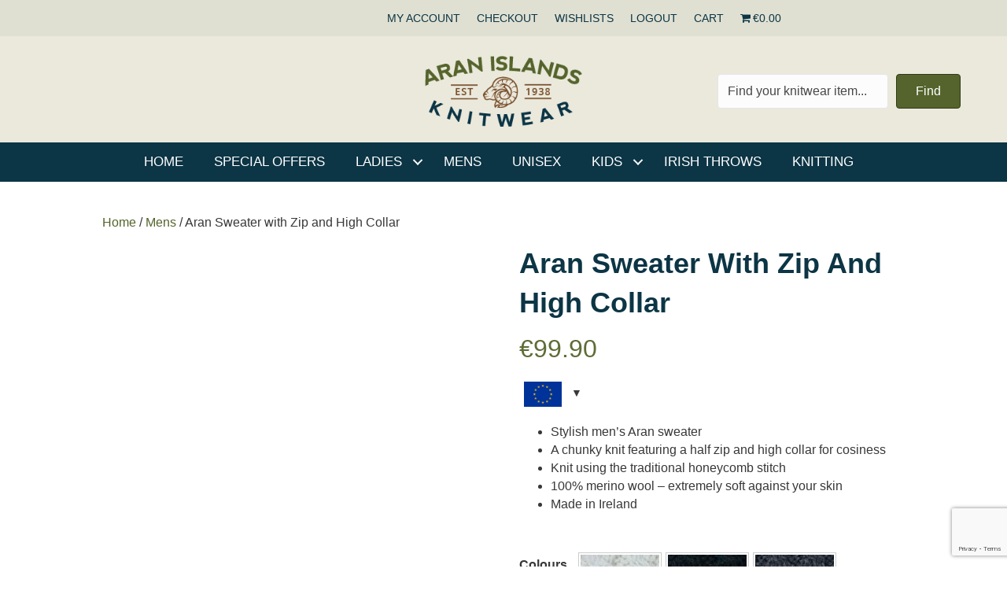

--- FILE ---
content_type: text/html; charset=UTF-8
request_url: https://aranislandsknitwear.com/product/aran-sweater-zip-high-collar/
body_size: 59405
content:
<!DOCTYPE html><html lang="en-US"><head><script data-no-optimize="1">var litespeed_docref=sessionStorage.getItem("litespeed_docref");litespeed_docref&&(Object.defineProperty(document,"referrer",{get:function(){return litespeed_docref}}),sessionStorage.removeItem("litespeed_docref"));</script> <meta charset="UTF-8" /><meta name='viewport' content='width=device-width, initial-scale=1.0' /><meta http-equiv='X-UA-Compatible' content='IE=edge' /><link rel="profile" href="https://gmpg.org/xfn/11" /><meta name="google-site-verification" content="64ZhI9mJLVF3Yt2pYDs66naP70324Tw6EVe-xIt7LL0" /><meta name='robots' content='index, follow, max-image-preview:large, max-snippet:-1, max-video-preview:-1' /><title>Aran Sweater with Zip and High Collar - Aran Islands Knitwear</title><link rel="canonical" href="https://aranislandsknitwear.com/product/aran-sweater-zip-high-collar/" /><meta property="og:locale" content="en_US" /><meta property="og:type" content="article" /><meta property="og:title" content="Aran Sweater with Zip and High Collar - Aran Islands Knitwear" /><meta property="og:description" content="Stylish men&#039;s Aran sweater  A chunky knit featuring a half zip and high collar for cosiness  Knit using the traditional honeycomb stitch  100% merino wool – extremely soft against your skin  Made in Ireland" /><meta property="og:url" content="https://aranislandsknitwear.com/product/aran-sweater-zip-high-collar/" /><meta property="og:site_name" content="Aran Islands Knitwear" /><meta property="article:modified_time" content="2023-08-27T16:21:11+00:00" /><meta property="og:image" content="https://aranislandsknitwear.com/wp-content/uploads/B722_162-1.jpg" /><meta property="og:image:width" content="1000" /><meta property="og:image:height" content="1499" /><meta property="og:image:type" content="image/jpeg" /><meta name="twitter:label1" content="Est. reading time" /><meta name="twitter:data1" content="1 minute" /> <script type="application/ld+json" class="yoast-schema-graph">{"@context":"https://schema.org","@graph":[{"@type":"WebPage","@id":"https://aranislandsknitwear.com/product/aran-sweater-zip-high-collar/","url":"https://aranislandsknitwear.com/product/aran-sweater-zip-high-collar/","name":"Aran Sweater with Zip and High Collar - Aran Islands Knitwear","isPartOf":{"@id":"https://aranislandsknitwear.com/#website"},"primaryImageOfPage":{"@id":"https://aranislandsknitwear.com/product/aran-sweater-zip-high-collar/#primaryimage"},"image":{"@id":"https://aranislandsknitwear.com/product/aran-sweater-zip-high-collar/#primaryimage"},"thumbnailUrl":"https://aranislandsknitwear.com/wp-content/uploads/B722_162-1.jpg","datePublished":"2018-11-26T16:35:50+00:00","dateModified":"2023-08-27T16:21:11+00:00","breadcrumb":{"@id":"https://aranislandsknitwear.com/product/aran-sweater-zip-high-collar/#breadcrumb"},"inLanguage":"en-US","potentialAction":[{"@type":"ReadAction","target":["https://aranislandsknitwear.com/product/aran-sweater-zip-high-collar/"]}]},{"@type":"ImageObject","inLanguage":"en-US","@id":"https://aranislandsknitwear.com/product/aran-sweater-zip-high-collar/#primaryimage","url":"https://aranislandsknitwear.com/wp-content/uploads/B722_162-1.jpg","contentUrl":"https://aranislandsknitwear.com/wp-content/uploads/B722_162-1.jpg","width":1000,"height":1499},{"@type":"BreadcrumbList","@id":"https://aranislandsknitwear.com/product/aran-sweater-zip-high-collar/#breadcrumb","itemListElement":[{"@type":"ListItem","position":1,"name":"Home","item":"https://aranislandsknitwear.com/"},{"@type":"ListItem","position":2,"name":"Shop","item":"https://aranislandsknitwear.com/shop/"},{"@type":"ListItem","position":3,"name":"Aran Sweater with Zip and High Collar"}]},{"@type":"WebSite","@id":"https://aranislandsknitwear.com/#website","url":"https://aranislandsknitwear.com/","name":"Aran Islands Knitwear","description":"Irish Sweaters &amp; Knitwear","publisher":{"@id":"https://aranislandsknitwear.com/#organization"},"potentialAction":[{"@type":"SearchAction","target":{"@type":"EntryPoint","urlTemplate":"https://aranislandsknitwear.com/?s={search_term_string}"},"query-input":{"@type":"PropertyValueSpecification","valueRequired":true,"valueName":"search_term_string"}}],"inLanguage":"en-US"},{"@type":"Organization","@id":"https://aranislandsknitwear.com/#organization","name":"Aran Islands Knitwear","url":"https://aranislandsknitwear.com/","logo":{"@type":"ImageObject","inLanguage":"en-US","@id":"https://aranislandsknitwear.com/#/schema/logo/image/","url":"https://aranislandsknitwear.com/wp-content/uploads/Aran-Islands-Knitwear-Logo.png","contentUrl":"https://aranislandsknitwear.com/wp-content/uploads/Aran-Islands-Knitwear-Logo.png","width":259,"height":117,"caption":"Aran Islands Knitwear"},"image":{"@id":"https://aranislandsknitwear.com/#/schema/logo/image/"}}]}</script> <link rel='dns-prefetch' href='//www.googletagmanager.com' /><link rel='dns-prefetch' href='//capi-automation.s3.us-east-2.amazonaws.com' /><link rel='dns-prefetch' href='//www.google.com' /><link rel='dns-prefetch' href='//cdnjs.cloudflare.com' /><link rel='dns-prefetch' href='//fonts.googleapis.com' /><link href='https://fonts.gstatic.com' crossorigin rel='preconnect' /><link rel="alternate" type="application/rss+xml" title="Aran Islands Knitwear &raquo; Feed" href="https://aranislandsknitwear.com/feed/" /><link rel="alternate" type="application/rss+xml" title="Aran Islands Knitwear &raquo; Comments Feed" href="https://aranislandsknitwear.com/comments/feed/" /><link rel="alternate" title="oEmbed (JSON)" type="application/json+oembed" href="https://aranislandsknitwear.com/wp-json/oembed/1.0/embed?url=https%3A%2F%2Faranislandsknitwear.com%2Fproduct%2Faran-sweater-zip-high-collar%2F" /><link rel="alternate" title="oEmbed (XML)" type="text/xml+oembed" href="https://aranislandsknitwear.com/wp-json/oembed/1.0/embed?url=https%3A%2F%2Faranislandsknitwear.com%2Fproduct%2Faran-sweater-zip-high-collar%2F&#038;format=xml" /><link rel="preload" href="https://cdnjs.cloudflare.com/ajax/libs/foundicons/3.0.0/foundation-icons.woff" as="font" type="font/woff2" crossorigin="anonymous"><link rel="preload" href="https://aranislandsknitwear.com/wp-content/plugins/bb-plugin/fonts/fontawesome/5.15.4/webfonts/fa-solid-900.woff2" as="font" type="font/woff2" crossorigin="anonymous"><style id='wp-img-auto-sizes-contain-inline-css'>img:is([sizes=auto i],[sizes^="auto," i]){contain-intrinsic-size:3000px 1500px}
/*# sourceURL=wp-img-auto-sizes-contain-inline-css */</style><style id="litespeed-ccss">.woocommerce-multi-currency.wmc-price-switcher{font-size:16px;position:relative;z-index:1;margin:5px 0;display:inline-block}.woocommerce-multi-currency.wmc-price-switcher a{white-space:nowrap;display:inline-block;vertical-align:middle;width:100%;background:#eee;font-size:0}.woocommerce-multi-currency.wmc-price-switcher a span{padding:0 15px;display:inline-block;vertical-align:middle;font-size:16px}.woocommerce-multi-currency.wmc-price-switcher .wmc-current-currency{display:inline-block;padding:0 20px 5px 0;position:relative}.woocommerce-multi-currency.wmc-price-switcher .wmc-current-currency:before{content:"▼";position:absolute;right:0;top:15%;font-size:14px}.woocommerce-multi-currency.wmc-price-switcher .wmc-sub-currency{display:inline-block;opacity:0;position:absolute;top:-50px;visibility:hidden;left:0;max-height:60vh;overflow:auto}.woocommerce-multi-currency.wmc-price-switcher .wmc-currency{padding:0;margin-bottom:3px}.woocommerce-multi-currency.wmc-price-switcher .wmc-currency a{display:flex;line-height:2}.woocommerce-multi-currency.wmc-price-switcher .wmc-sub-currency::-webkit-scrollbar{width:7px}.woocommerce-multi-currency.wmc-price-switcher .wmc-sub-currency::-webkit-scrollbar-track{background:#f1f1f1;margin-top:0;margin-bottom:0}.woocommerce-multi-currency.wmc-price-switcher .wmc-sub-currency::-webkit-scrollbar-thumb{background:#cecece;border-radius:20px}.wmc-sub-currency .wmc-hidden{display:none!important}.woocommerce-multi-currency.wmc-price-switcher a{background:#202819!important}.woocommerce-multi-currency.wmc-price-switcher a{color:#fff!important}ul{box-sizing:border-box}:root{--wp--preset--font-size--normal:16px;--wp--preset--font-size--huge:42px}body{--wp--preset--color--black:#000;--wp--preset--color--cyan-bluish-gray:#abb8c3;--wp--preset--color--white:#fff;--wp--preset--color--pale-pink:#f78da7;--wp--preset--color--vivid-red:#cf2e2e;--wp--preset--color--luminous-vivid-orange:#ff6900;--wp--preset--color--luminous-vivid-amber:#fcb900;--wp--preset--color--light-green-cyan:#7bdcb5;--wp--preset--color--vivid-green-cyan:#00d084;--wp--preset--color--pale-cyan-blue:#8ed1fc;--wp--preset--color--vivid-cyan-blue:#0693e3;--wp--preset--color--vivid-purple:#9b51e0;--wp--preset--gradient--vivid-cyan-blue-to-vivid-purple:linear-gradient(135deg,rgba(6,147,227,1) 0%,#9b51e0 100%);--wp--preset--gradient--light-green-cyan-to-vivid-green-cyan:linear-gradient(135deg,#7adcb4 0%,#00d082 100%);--wp--preset--gradient--luminous-vivid-amber-to-luminous-vivid-orange:linear-gradient(135deg,rgba(252,185,0,1) 0%,rgba(255,105,0,1) 100%);--wp--preset--gradient--luminous-vivid-orange-to-vivid-red:linear-gradient(135deg,rgba(255,105,0,1) 0%,#cf2e2e 100%);--wp--preset--gradient--very-light-gray-to-cyan-bluish-gray:linear-gradient(135deg,#eee 0%,#a9b8c3 100%);--wp--preset--gradient--cool-to-warm-spectrum:linear-gradient(135deg,#4aeadc 0%,#9778d1 20%,#cf2aba 40%,#ee2c82 60%,#fb6962 80%,#fef84c 100%);--wp--preset--gradient--blush-light-purple:linear-gradient(135deg,#ffceec 0%,#9896f0 100%);--wp--preset--gradient--blush-bordeaux:linear-gradient(135deg,#fecda5 0%,#fe2d2d 50%,#6b003e 100%);--wp--preset--gradient--luminous-dusk:linear-gradient(135deg,#ffcb70 0%,#c751c0 50%,#4158d0 100%);--wp--preset--gradient--pale-ocean:linear-gradient(135deg,#fff5cb 0%,#b6e3d4 50%,#33a7b5 100%);--wp--preset--gradient--electric-grass:linear-gradient(135deg,#caf880 0%,#71ce7e 100%);--wp--preset--gradient--midnight:linear-gradient(135deg,#020381 0%,#2874fc 100%);--wp--preset--font-size--small:13px;--wp--preset--font-size--medium:20px;--wp--preset--font-size--large:36px;--wp--preset--font-size--x-large:42px;--wp--preset--spacing--20:.44rem;--wp--preset--spacing--30:.67rem;--wp--preset--spacing--40:1rem;--wp--preset--spacing--50:1.5rem;--wp--preset--spacing--60:2.25rem;--wp--preset--spacing--70:3.38rem;--wp--preset--spacing--80:5.06rem;--wp--preset--shadow--natural:6px 6px 9px rgba(0,0,0,.2);--wp--preset--shadow--deep:12px 12px 50px rgba(0,0,0,.4);--wp--preset--shadow--sharp:6px 6px 0px rgba(0,0,0,.2);--wp--preset--shadow--outlined:6px 6px 0px -3px rgba(255,255,255,1),6px 6px rgba(0,0,0,1);--wp--preset--shadow--crisp:6px 6px 0px rgba(0,0,0,1)}.wpmenucart-icon-shopping-cart-0:before{font-family:WPMenuCart;speak:none;font-style:normal;font-weight:400;display:inline;width:auto;height:auto;line-height:normal;text-decoration:inherit;-webkit-font-smoothing:antialiased;vertical-align:baseline;background-image:none;background-position:0 0;background-repeat:repeat;margin-top:0;margin-right:.25em}.wpmenucart-icon-shopping-cart-0:before{content:"\f07a"}.wpmenucart-display-right{float:right!important}li.wpmenucartli a.wpmenucart-contents span{display:inline-block!important}#wl-list-pop-wrap{width:100%;height:100%;position:fixed;top:0;left:0;background:0 0;z-index:10001}.wl-list-pop{padding:15px;background:#f5f5f5;-webkit-border-radius:4px 4px 0 0;-moz-border-radius:4px 4px 0 0;border-radius:4px 4px 0 0;-webkit-box-shadow:0 0 20px 0 rgba(0,0,0,.2);box-shadow:0 0 20px 0 rgba(0,0,0,.2);width:auto;max-width:250px;height:auto;border:1px solid #ccc;z-index:10002;position:absolute}.wl-list-pop dl{margin:0 0 1.618em}button.pswp__button{box-shadow:none!important;background-image:url(/wp-content/plugins/woocommerce/assets/css/photoswipe/default-skin/default-skin.png)!important}button.pswp__button,button.pswp__button--arrow--left:before,button.pswp__button--arrow--right:before{background-color:transparent!important}button.pswp__button--arrow--left,button.pswp__button--arrow--right{background-image:none!important}.pswp{display:none;position:absolute;width:100%;height:100%;left:0;top:0;overflow:hidden;-ms-touch-action:none;touch-action:none;z-index:1500;-webkit-text-size-adjust:100%;-webkit-backface-visibility:hidden;outline:0}.pswp *{-webkit-box-sizing:border-box;box-sizing:border-box}.pswp__bg{position:absolute;left:0;top:0;width:100%;height:100%;background:#000;opacity:0;-webkit-transform:translateZ(0);transform:translateZ(0);-webkit-backface-visibility:hidden;will-change:opacity}.pswp__scroll-wrap{position:absolute;left:0;top:0;width:100%;height:100%;overflow:hidden}.pswp__container{-ms-touch-action:none;touch-action:none;position:absolute;left:0;right:0;top:0;bottom:0}.pswp__container{-webkit-touch-callout:none}.pswp__bg{will-change:opacity}.pswp__container{-webkit-backface-visibility:hidden}.pswp__item{position:absolute;left:0;right:0;top:0;bottom:0;overflow:hidden}.pswp__button{width:44px;height:44px;position:relative;background:0 0;overflow:visible;-webkit-appearance:none;display:block;border:0;padding:0;margin:0;float:right;opacity:.75;-webkit-box-shadow:none;box-shadow:none}.pswp__button::-moz-focus-inner{padding:0;border:0}.pswp__button,.pswp__button--arrow--left:before,.pswp__button--arrow--right:before{background:url(/wp-content/plugins/woocommerce/assets/css/photoswipe/default-skin/default-skin.png) 0 0 no-repeat;background-size:264px 88px;width:44px;height:44px}.pswp__button--close{background-position:0 -44px}.pswp__button--share{background-position:-44px -44px}.pswp__button--fs{display:none}.pswp__button--zoom{display:none;background-position:-88px 0}.pswp__button--arrow--left,.pswp__button--arrow--right{background:0 0;top:50%;margin-top:-50px;width:70px;height:100px;position:absolute}.pswp__button--arrow--left{left:0}.pswp__button--arrow--right{right:0}.pswp__button--arrow--left:before,.pswp__button--arrow--right:before{content:'';top:35px;background-color:rgba(0,0,0,.3);height:30px;width:32px;position:absolute}.pswp__button--arrow--left:before{left:6px;background-position:-138px -44px}.pswp__button--arrow--right:before{right:6px;background-position:-94px -44px}.pswp__share-modal{display:block;background:rgba(0,0,0,.5);width:100%;height:100%;top:0;left:0;padding:10px;position:absolute;z-index:1600;opacity:0;-webkit-backface-visibility:hidden;will-change:opacity}.pswp__share-modal--hidden{display:none}.pswp__share-tooltip{z-index:1620;position:absolute;background:#fff;top:56px;border-radius:2px;display:block;width:auto;right:44px;-webkit-box-shadow:0 2px 5px rgba(0,0,0,.25);box-shadow:0 2px 5px rgba(0,0,0,.25);-webkit-transform:translateY(6px);-ms-transform:translateY(6px);transform:translateY(6px);-webkit-backface-visibility:hidden;will-change:transform}.pswp__counter{position:absolute;left:0;top:0;height:44px;font-size:13px;line-height:44px;color:#fff;opacity:.75;padding:0 10px}.pswp__caption{position:absolute;left:0;bottom:0;width:100%;min-height:44px}.pswp__caption__center{text-align:left;max-width:420px;margin:0 auto;font-size:13px;padding:10px;line-height:20px;color:#ccc}.pswp__preloader{width:44px;height:44px;position:absolute;top:0;left:50%;margin-left:-22px;opacity:0;will-change:opacity;direction:ltr}.pswp__preloader__icn{width:20px;height:20px;margin:12px}@media screen and (max-width:1024px){.pswp__preloader{position:relative;left:auto;top:auto;margin:0;float:right}}.pswp__ui{-webkit-font-smoothing:auto;visibility:visible;opacity:1;z-index:1550}.pswp__top-bar{position:absolute;left:0;top:0;height:44px;width:100%}.pswp__caption,.pswp__top-bar{-webkit-backface-visibility:hidden;will-change:opacity}.pswp__caption,.pswp__top-bar{background-color:rgba(0,0,0,.5)}.pswp__ui--hidden .pswp__button--arrow--left,.pswp__ui--hidden .pswp__button--arrow--right,.pswp__ui--hidden .pswp__caption,.pswp__ui--hidden .pswp__top-bar{opacity:.001}:root{--woocommerce:#7f54b3;--wc-green:#7ad03a;--wc-red:#a00;--wc-orange:#ffba00;--wc-blue:#2ea2cc;--wc-primary:#7f54b3;--wc-primary-text:#fff;--wc-secondary:#e9e6ed;--wc-secondary-text:#515151;--wc-highlight:#b3af54;--wc-highligh-text:#fff;--wc-content-bg:#fff;--wc-subtext:#767676}.woocommerce img,.woocommerce-page img{height:auto;max-width:100%}.woocommerce div.product div.images,.woocommerce-page div.product div.images{float:left;width:48%}.woocommerce div.product div.summary,.woocommerce-page div.product div.summary{float:right;width:48%;clear:none}.woocommerce div.product .woocommerce-tabs,.woocommerce-page div.product .woocommerce-tabs{clear:both}@media only screen and (max-width:767px){:root{--woocommerce:#7f54b3;--wc-green:#7ad03a;--wc-red:#a00;--wc-orange:#ffba00;--wc-blue:#2ea2cc;--wc-primary:#7f54b3;--wc-primary-text:#fff;--wc-secondary:#e9e6ed;--wc-secondary-text:#515151;--wc-highlight:#b3af54;--wc-highligh-text:#fff;--wc-content-bg:#fff;--wc-subtext:#767676}.woocommerce div.product div.images,.woocommerce div.product div.summary,.woocommerce-page div.product div.images,.woocommerce-page div.product div.summary{float:none;width:100%}}:root{--woocommerce:#7f54b3;--wc-green:#7ad03a;--wc-red:#a00;--wc-orange:#ffba00;--wc-blue:#2ea2cc;--wc-primary:#7f54b3;--wc-primary-text:#fff;--wc-secondary:#e9e6ed;--wc-secondary-text:#515151;--wc-highlight:#b3af54;--wc-highligh-text:#fff;--wc-content-bg:#fff;--wc-subtext:#767676}.woocommerce .woocommerce-breadcrumb{margin:0 0 1em;padding:0}.woocommerce .woocommerce-breadcrumb:after,.woocommerce .woocommerce-breadcrumb:before{content:" ";display:table}.woocommerce .woocommerce-breadcrumb:after{clear:both}.woocommerce div.product{margin-bottom:0;position:relative}.woocommerce div.product .product_title{clear:none;margin-top:0;padding:0}.woocommerce div.product div.images{margin-bottom:2em}.woocommerce div.product div.images img{display:block;width:100%;height:auto;box-shadow:none}.woocommerce div.product div.images.woocommerce-product-gallery{position:relative}.woocommerce div.product div.images .woocommerce-product-gallery__wrapper{margin:0;padding:0}.woocommerce div.product div.summary{margin-bottom:2em}.woocommerce div.product form.cart{margin-bottom:2em}.woocommerce div.product form.cart:after,.woocommerce div.product form.cart:before{content:" ";display:table}.woocommerce div.product form.cart:after{clear:both}.woocommerce div.product form.cart .variations select{max-width:100%;min-width:75%;display:inline-block;margin-right:1em}.fas{-moz-osx-font-smoothing:grayscale;-webkit-font-smoothing:antialiased;display:inline-block;font-style:normal;font-variant:normal;text-rendering:auto;line-height:1}.fa-chevron-up:before{content:"\f077"}.sr-only{border:0;clip:rect(0,0,0,0);height:1px;margin:-1px;overflow:hidden;padding:0;position:absolute;width:1px}.fas{font-family:"Font Awesome 5 Free"}.fas{font-weight:900}.ua-icon{font-family:'Ultimate-Icons'!important;speak:none;font-style:normal;font-weight:400;font-variant:normal;text-transform:none;line-height:1;-webkit-font-smoothing:antialiased;-moz-osx-font-smoothing:grayscale}.ua-icon-icon-3-mail-envelope-closed2:before{content:"\e93c"}.ua-icon-shopping-cart:before{content:"\ea42"}.fi-torso:before{font-family:"foundation-icons";font-style:normal;font-weight:400;font-variant:normal;text-transform:none;line-height:1;-webkit-font-smoothing:antialiased;display:inline-block;text-decoration:inherit}.fi-torso:before{content:"\f1fe"}.fl-builder-content *,.fl-builder-content *:before,.fl-builder-content *:after{-webkit-box-sizing:border-box;-moz-box-sizing:border-box;box-sizing:border-box}.fl-row:before,.fl-row:after,.fl-row-content:before,.fl-row-content:after,.fl-col-group:before,.fl-col-group:after,.fl-col:before,.fl-col:after,.fl-module:before,.fl-module:after,.fl-module-content:before,.fl-module-content:after{display:table;content:" "}.fl-row:after,.fl-row-content:after,.fl-col-group:after,.fl-col:after,.fl-module:after,.fl-module-content:after{clear:both}.fl-clear{clear:both}.sr-only{position:absolute;width:1px;height:1px;padding:0;overflow:hidden;clip:rect(0,0,0,0);white-space:nowrap;border:0}.fl-visible-large,.fl-visible-medium,.fl-visible-mobile{display:none}.fl-visible-desktop{display:block}.fl-row,.fl-row-content{margin-left:auto;margin-right:auto;min-width:0}.fl-row-content-wrap{position:relative}.fl-row-default-height .fl-row-content-wrap{display:-webkit-box;display:-webkit-flex;display:-ms-flexbox;display:flex;min-height:100vh}.fl-row-default-height .fl-row-content-wrap{min-height:0}.fl-row-default-height .fl-row-content{-webkit-box-flex:1 1 auto;-moz-box-flex:1 1 auto;-webkit-flex:1 1 auto;-ms-flex:1 1 auto;flex:1 1 auto}.fl-row-default-height .fl-row-full-width.fl-row-content{max-width:100%;width:100%}.fl-row-default-height.fl-row-align-center .fl-row-content-wrap{align-items:center;justify-content:center;-webkit-align-items:center;-webkit-box-align:center;-webkit-box-pack:center;-webkit-justify-content:center;-ms-flex-align:center;-ms-flex-pack:center}.fl-col-group-equal-height{display:flex;flex-wrap:wrap;width:100%}.fl-col-group-equal-height .fl-col,.fl-col-group-equal-height .fl-col-content{display:flex;flex:1 1 auto}.fl-col-group-equal-height .fl-col-content{flex-direction:column;flex-shrink:1;min-width:1px;max-width:100%;width:100%}.fl-col-group-equal-height:before,.fl-col-group-equal-height .fl-col:before,.fl-col-group-equal-height .fl-col-content:before,.fl-col-group-equal-height:after,.fl-col-group-equal-height .fl-col:after,.fl-col-group-equal-height .fl-col-content:after{content:none}.fl-col-group-equal-height.fl-col-group-align-center .fl-col-content{align-items:center;justify-content:center}.fl-col-group-equal-height.fl-col-group-align-bottom .fl-col-content{justify-content:flex-end}.fl-col-group-equal-height.fl-col-group-align-center .fl-module{width:100%}.fl-col{float:left;min-height:1px}.fl-module img{max-width:100%}.fl-builder-content a.fl-button,.fl-builder-content a.fl-button:visited{border-radius:4px;-moz-border-radius:4px;-webkit-border-radius:4px;display:inline-block;font-size:16px;font-weight:400;line-height:18px;padding:12px 24px;text-decoration:none;text-shadow:none}.fl-builder-content .fl-button-center{text-align:center}.fl-icon-wrap{display:inline-block}.fl-icon{display:table-cell;vertical-align:middle}.fl-icon a{text-decoration:none}.fl-icon i{float:right;height:auto;width:auto}.fl-icon i:before{border:none!important;height:auto;width:auto}.fl-icon-text{display:table-cell;text-align:left;padding-left:15px;vertical-align:middle}.fl-icon-text *:last-child{margin:0!important;padding:0!important}.fl-icon-text a{text-decoration:none}.fl-photo{line-height:0;position:relative}.fl-photo-align-center{text-align:center}.fl-photo-content{display:inline-block;line-height:0;position:relative;max-width:100%}.fl-photo-content img{display:inline;height:auto;max-width:100%}.fl-form-field{margin-bottom:15px}.fl-form-error-message{clear:both;color:#dd6420;display:none;padding-top:8px;font-size:12px;font-weight:lighter}.fl-row-fixed-width{max-width:1100px}.fl-row-content-wrap{margin-top:0;margin-right:0;margin-bottom:0;margin-left:0}.fl-row-content-wrap{padding-top:20px;padding-right:20px;padding-bottom:20px;padding-left:20px}.fl-col-content{margin-top:0;margin-right:0;margin-bottom:0;margin-left:0}.fl-col-content{padding-top:0;padding-right:0;padding-bottom:0;padding-left:0}.fl-module-content{margin-top:20px;margin-right:20px;margin-bottom:20px;margin-left:20px}@media (max-width:1200px){.fl-visible-desktop,.fl-visible-medium,.fl-visible-mobile{display:none}.fl-visible-large{display:block}}@media (max-width:992px){.fl-visible-desktop,.fl-visible-large,.fl-visible-mobile{display:none}.fl-visible-medium{display:block}}@media (max-width:768px){.fl-visible-desktop,.fl-visible-large,.fl-visible-medium{display:none}.fl-visible-mobile{display:block}.fl-row-content-wrap{background-attachment:scroll!important}.fl-col-group .fl-col:not(.fl-col-small-custom-width){flex-basis:100%}.fl-col{clear:both;float:none;margin-left:auto;margin-right:auto;width:auto!important}.fl-col-small:not(.fl-col-small-full-width){max-width:400px}.fl-row[data-node] .fl-row-content-wrap{margin:0;padding-left:0;padding-right:0}.fl-col[data-node] .fl-col-content{margin:0;padding-left:0;padding-right:0}}.fl-node-5c73c3320303a{color:#0c3545}.fl-builder-content .fl-node-5c73c3320303a *:not(input):not(textarea):not(select):not(a):not(h1):not(h2):not(h3):not(h4):not(h5):not(h6):not(.fl-menu-mobile-toggle){color:inherit}.fl-builder-content .fl-node-5c73c3320303a a{color:#0c3545}.fl-node-5c73c3320303a>.fl-row-content-wrap{background-color:#e0e0d2;border-top-width:1px;border-right-width:0;border-bottom-width:1px;border-left-width:0}.fl-node-5c73c3320303a .fl-row-content{max-width:766px}.fl-node-5c73c3320303a>.fl-row-content-wrap{padding-top:0;padding-bottom:0}.fl-node-592d951c90614{color:#fff}.fl-builder-content .fl-node-592d951c90614 *:not(input):not(textarea):not(select):not(a):not(h1):not(h2):not(h3):not(h4):not(h5):not(h6):not(.fl-menu-mobile-toggle){color:inherit}.fl-builder-content .fl-node-592d951c90614 a{color:#fff}.fl-node-592d951c90614>.fl-row-content-wrap{background-color:#ebe9dc;border-color:#bfb8b5;border-top-width:1px;border-right-width:0;border-bottom-width:0;border-left-width:0}.fl-node-592d951c90614>.fl-row-content-wrap{padding-top:5px;padding-right:0;padding-bottom:0;padding-left:0}.fl-node-592d9703289d5{color:#fff}.fl-builder-content .fl-node-592d9703289d5 *:not(input):not(textarea):not(select):not(a):not(h1):not(h2):not(h3):not(h4):not(h5):not(h6):not(.fl-menu-mobile-toggle){color:inherit}.fl-builder-content .fl-node-592d9703289d5 a{color:#fff}.fl-builder-content .fl-node-592d9703289d5 h4{color:#fff}.fl-node-592d9703289d5>.fl-row-content-wrap{background-color:#0c3545;border-top-width:1px;border-right-width:0;border-bottom-width:1px;border-left-width:0}.fl-node-592d9703289d5>.fl-row-content-wrap{padding-top:3px;padding-right:3px;padding-bottom:3px;padding-left:3px}.fl-node-6318806e1bfa6{color:#0c3544}.fl-builder-content .fl-node-6318806e1bfa6 *:not(input):not(textarea):not(select):not(a):not(h1):not(h2):not(h3):not(h4):not(h5):not(h6):not(.fl-menu-mobile-toggle){color:inherit}.fl-builder-content .fl-node-6318806e1bfa6 a{color:#0c3544}.fl-builder-content .fl-node-6318806e1bfa6 h1{color:#0c3544}.fl-node-6318806e1bfa6>.fl-row-content-wrap{background-color:#ebe9dc}.fl-node-6318806e1bfa6>.fl-row-content-wrap{margin-top:0;margin-right:0;margin-bottom:0;margin-left:0}@media (max-width:768px){.fl-node-6318806e1bfa6.fl-row>.fl-row-content-wrap{margin-top:0;margin-right:0;margin-bottom:0;margin-left:0}}.fl-node-6318806e1bfa6>.fl-row-content-wrap{padding-top:0;padding-right:0;padding-bottom:0;padding-left:0}@media (max-width:768px){.fl-node-6318806e1bfa6.fl-row>.fl-row-content-wrap{padding-top:10px;padding-right:0;padding-bottom:0;padding-left:0}}.fl-node-5c73c33203164{width:100%}.fl-node-5c73c33203164>.fl-col-content{border-top-width:1px;border-right-width:1px;border-bottom-width:1px;border-left-width:1px}.fl-node-618a9fa22a328{width:33.33%}.fl-node-618a9fa22a32e{width:33.34%}.fl-node-618a9fa22a330{width:33.33%}.fl-node-592d97032c5c7{width:100%}.fl-node-6318806e1bfb7{width:100%}.fl-node-6318806e1bfaa{width:25%}@media (max-width:768px){.fl-builder-content .fl-node-6318806e1bfaa{width:25%!important;max-width:none;clear:none;float:left}}@media (max-width:768px){.fl-node-6318806e1bfaa.fl-col>.fl-col-content{margin-top:0;margin-right:0;margin-bottom:0;margin-left:0}}@media (max-width:768px){.fl-node-6318806e1bfaa.fl-col>.fl-col-content{padding-top:0;padding-right:0;padding-bottom:0;padding-left:0}}.fl-node-6318806e1bfac{width:25%}@media (max-width:768px){.fl-builder-content .fl-node-6318806e1bfac{width:25%!important;max-width:none;clear:none;float:left}}.fl-node-6318806e1bfad{width:25%}@media (max-width:768px){.fl-builder-content .fl-node-6318806e1bfad{width:25%!important;max-width:none;clear:none;float:left}}.fl-node-6318806e1bfab{width:25%}@media (max-width:768px){.fl-builder-content .fl-node-6318806e1bfab{width:25%!important;max-width:none;clear:none;float:left}}.fl-node-6318806e1bfb9{width:100%}.fl-node-6318806e1bfb9>.fl-col-content{background-color:#0c3545}@media (max-width:768px){.fl-node-6318806e1bfb9.fl-col>.fl-col-content{margin-right:0}}@media (max-width:768px){.fl-node-6318806e1bfb9.fl-col>.fl-col-content{padding-top:10px;padding-right:10px;padding-bottom:10px;padding-left:10px}}.fl-menu ul,.fl-menu li{list-style:none;margin:0;padding:0}.fl-menu .menu:before,.fl-menu .menu:after{content:'';display:table;clear:both}.fl-menu-horizontal{display:inline-flex;flex-wrap:wrap;align-items:center}.fl-menu li{position:relative}.fl-menu a{display:block;padding:10px;text-decoration:none}.fl-menu .sub-menu{min-width:220px}.fl-menu .fl-has-submenu-container{position:relative}.fl-menu .fl-menu-toggle{position:absolute;top:50%;right:0}.fl-menu .fl-toggle-arrows .fl-menu-toggle:before,.fl-menu .fl-toggle-none .fl-menu-toggle:before{border-color:#333}.fl-menu .fl-menu-mobile-toggle{position:relative;padding:8px;background-color:transparent;border:none;color:#333;border-radius:0}.fl-menu .fl-menu-mobile-toggle.hamburger-label .fl-menu-mobile-toggle-label{display:inline-block;margin-left:10px;vertical-align:middle}.fl-menu .fl-menu-mobile-toggle.hamburger .svg-container,.fl-menu .fl-menu-mobile-toggle.hamburger-label .svg-container{display:inline-block;position:relative;width:1.4em;height:1.4em;vertical-align:middle}.fl-menu .fl-menu-mobile-toggle.hamburger .hamburger-menu,.fl-menu .fl-menu-mobile-toggle.hamburger-label .hamburger-menu{position:absolute;top:0;left:0;right:0;bottom:0}.fl-menu .fl-menu-mobile-toggle.hamburger .hamburger-menu rect,.fl-menu .fl-menu-mobile-toggle.hamburger-label .hamburger-menu rect{fill:currentColor}.fl-node-5c73c33203165 .menu a{padding-left:10px;padding-right:10px;padding-top:10px;padding-bottom:10px}.fl-builder-content .fl-node-5c73c33203165 .menu>li>a,.fl-builder-content .fl-node-5c73c33203165 .menu>li>.fl-has-submenu-container>a,.fl-builder-content .fl-node-5c73c33203165 .sub-menu>li>a{color:#0c3545}.fl-node-5c73c33203165 .fl-menu .fl-toggle-none .fl-menu-toggle:before{border-color:#0c3545}.fl-node-5c73c33203165 .menu .fl-has-submenu .sub-menu{display:none}.fl-node-5c73c33203165 .fl-menu .sub-menu{background-color:#fff;-webkit-box-shadow:0 1px 20px rgba(0,0,0,.1);-ms-box-shadow:0 1px 20px rgba(0,0,0,.1);box-shadow:0 1px 20px rgba(0,0,0,.1)}.fl-node-5c73c33203165 .fl-menu-horizontal.fl-toggle-none .fl-menu-toggle{width:23px;height:23px;margin:-11.5px 0 0}.fl-node-5c73c33203165 .fl-menu-horizontal.fl-toggle-none .fl-menu-toggle{width:24px;height:23px;margin:-11.5px 0 0}.fl-node-5c73c33203165 .fl-menu li{border-top:1px solid transparent}.fl-node-5c73c33203165 .fl-menu li:first-child{border-top:none}@media (max-width:768px){.fl-node-5c73c33203165 .fl-menu ul.menu{display:none;float:none}.fl-node-5c73c33203165 .fl-menu .sub-menu{-webkit-box-shadow:none;-ms-box-shadow:none;box-shadow:none}}@media (min-width:769px){.fl-node-5c73c33203165 .fl-menu .menu>li{display:inline-block}.fl-node-5c73c33203165 .menu li{border-left:1px solid transparent;border-top:none}.fl-node-5c73c33203165 .menu li:first-child{border:none}.fl-node-5c73c33203165 .menu li li{border-top:1px solid transparent;border-left:none}.fl-node-5c73c33203165 .menu .fl-has-submenu .sub-menu{position:absolute;top:100%;left:0;z-index:10;visibility:hidden;opacity:0;text-align:left}.fl-node-5c73c33203165 .fl-menu .fl-menu-toggle{display:none}.fl-node-5c73c33203165 ul.sub-menu{padding-top:0;padding-right:0;padding-bottom:0;padding-left:0}.fl-node-5c73c33203165 .fl-menu-mobile-toggle{display:none}}.fl-node-5c73c33203165 .fl-menu-mobile-toggle{color:#0c3545;font-size:16px;text-transform:uppercase;padding-left:10px;padding-right:10px;padding-top:10px;padding-bottom:10px;border-color:rgba(0,0,0,.1)}.fl-node-5c73c33203165 .fl-menu-mobile-toggle rect{fill:#0c3545}.fl-node-5c73c33203165 .fl-menu .menu,.fl-node-5c73c33203165 .fl-menu .menu>li{font-family:Montserrat,sans-serif;font-weight:500;font-size:14px;text-transform:uppercase}.fl-node-5c73c33203165 .fl-menu{text-align:right}.fl-node-5c73c33203165 .fl-menu .menu{justify-content:right}.fl-node-5c73c33203165 .fl-menu .menu .sub-menu>li{font-size:16px;line-height:1}.fl-node-5c73c33203165 .fl-menu-mobile-toggle{float:right}@media (max-width:1200px){.fl-node-5c73c33203165 .fl-menu-mobile-toggle{float:none}}@media (max-width:992px){.fl-node-5c73c33203165 .fl-menu-mobile-toggle{float:none}}@media (max-width:768px){.fl-node-5c73c33203165 .menu li.fl-has-submenu ul.sub-menu{padding-left:15px}.fl-node-5c73c33203165 .fl-menu .sub-menu{background-color:transparent}.fl-node-5c73c33203165 .fl-menu-mobile-toggle{float:none}}.fl-node-5c73c33203165>.fl-module-content{margin-top:3px;margin-bottom:3px}@media (max-width:768px){.fl-photo-content{width:100%}}.fl-node-618a9b13b3692 .fl-photo{text-align:center}.fl-node-618a9b13b3692 .fl-photo-img,.fl-node-618a9b13b3692 .fl-photo-content{width:200px}@media (max-width:992px){.fl-node-618a9b13b3692 .fl-photo-img,.fl-node-618a9b13b3692 .fl-photo-content{width:180px}}@media (max-width:768px){.fl-node-618a9b13b3692 .fl-photo-img,.fl-node-618a9b13b3692 .fl-photo-content{width:140px}}.fl-builder-content .fl-node-5f8f5224da309 .fl-module-content .fl-rich-text,.fl-builder-content .fl-node-5f8f5224da309 .fl-module-content .fl-rich-text *{color:#dd6300}.fl-builder-content .fl-node-5f8f5224da309 .fl-rich-text{font-weight:900;letter-spacing:3px}.fl-node-5f8f5224da309>.fl-module-content{margin-top:0;margin-bottom:0}.fl-search-form{position:relative}.fl-search-form-wrap{display:inline-flex;max-width:100%;align-items:center;position:relative}.fl-search-form-fields{flex-basis:100%}.fl-search-form .fl-form-field input,.fl-search-form .fl-form-field input[type=search]{height:auto;width:100%}.fl-search-form-inline .fl-search-form-fields{align-items:center;display:inline-flex;flex-wrap:nowrap;max-width:100%}.fl-search-form-input-wrap{position:relative}.fl-search-form .fl-form-field{display:flex;align-items:center}.fl-search-form-inline .fl-form-field{margin:0}.fl-search-form-inline .fl-search-form-input-wrap{width:100%}.fl-search-form-inline .fl-form-field{padding-right:10px}.fl-search-form-inline .fl-button-wrap{flex:0 0 auto}.fl-search-results-content{visibility:hidden;opacity:0;-webkit-box-shadow:0px 2px 4px -2px rgba(0,0,0,.4);-moz-box-shadow:0px 2px 4px -2px rgba(0,0,0,.4);box-shadow:0px 2px 4px -2px rgba(0,0,0,.4);border-radius:4px;border:1px solid #e6e6e6;overflow-y:auto;background:#fff;text-align:left;position:absolute;max-height:0;width:calc(100% - 10px);z-index:1100}.fl-search-loader-wrap{display:none;line-height:16px;position:relative;height:30px}.fl-search-loader{animation:fl-spin 2s linear infinite;z-index:2;position:absolute;padding:2px;right:10px;top:0;width:30px;height:30px}.fl-search-loader .path{stroke:hsla(210,77%,75%,1);stroke-linecap:round;animation:fl-dash 1.5s ease-in-out infinite}@keyframes fl-spin{100%{transform:rotate(360deg)}}@keyframes fl-dash{0%{stroke-dasharray:1,150;stroke-dashoffset:0}50%{stroke-dasharray:90,150;stroke-dashoffset:-35}100%{stroke-dasharray:90,150;stroke-dashoffset:-124}}.fl-node-618a9b82a6899 .fl-search-form-wrap{font-size:16px;padding:10px;min-height:130px;padding-top:0;padding-right:0;padding-bottom:0;padding-left:0}.fl-node-618a9b82a6899 .fl-search-form{text-align:center}.fl-node-618a9b82a6899 .fl-form-field input[type=search]{border-radius:4px;font-size:16px;line-height:16px;padding:12px 24px;padding-top:12px;padding-right:12px;padding-bottom:12px;padding-left:12px}.fl-node-618a9b82a6899 .fl-form-field input[type=search]{color:#484848}.fl-node-618a9b82a6899 .fl-button-wrap{text-align:center}.fl-node-618a9b82a6899>.fl-module-content{margin-top:0;margin-bottom:0}.fl-module-heading .fl-heading{padding:0!important;margin:0!important}.fl-row .fl-col .fl-node-5f6ca8a5c6416 h4.fl-heading .fl-heading-text,.fl-row .fl-col .fl-node-5f6ca8a5c6416 h4.fl-heading .fl-heading-text *,.fl-node-5f6ca8a5c6416 h4.fl-heading .fl-heading-text{color:#dd6300}.fl-node-5f6ca8a5c6416.fl-module-heading .fl-heading{text-align:center}.fl-node-5f6ca8a5c6416>.fl-module-content{margin-top:5px;margin-right:0;margin-bottom:5px;margin-left:0}.fl-node-592d951c9072c .menu a{padding-left:13px;padding-right:25px;padding-top:10px;padding-bottom:10px}.fl-builder-content .fl-node-592d951c9072c .menu>li>a,.fl-builder-content .fl-node-592d951c9072c .menu>li>.fl-has-submenu-container>a,.fl-builder-content .fl-node-592d951c9072c .sub-menu>li>a{color:#fff}.fl-node-592d951c9072c .fl-menu .fl-toggle-arrows .fl-menu-toggle:before{border-color:#fff}.fl-node-592d951c9072c .menu .fl-has-submenu .sub-menu{display:none}.fl-node-592d951c9072c .fl-menu .sub-menu{background-color:rgba(12,53,69,.89);-webkit-box-shadow:0 1px 20px rgba(0,0,0,.1);-ms-box-shadow:0 1px 20px rgba(0,0,0,.1);box-shadow:0 1px 20px rgba(0,0,0,.1)}.fl-node-592d951c9072c .fl-menu .fl-menu-toggle:before{content:'';position:absolute;right:50%;top:50%;z-index:1;display:block;width:9px;height:9px;margin:-5px -5px 0 0;border-right:2px solid;border-bottom:2px solid;-webkit-transform-origin:right bottom;-ms-transform-origin:right bottom;transform-origin:right bottom;-webkit-transform:translateX(-5px) rotate(45deg);-ms-transform:translateX(-5px) rotate(45deg);transform:translateX(-5px) rotate(45deg)}.fl-node-592d951c9072c .fl-menu-horizontal.fl-toggle-arrows .fl-has-submenu-container a{padding-right:39px}.fl-node-592d951c9072c .fl-menu-horizontal.fl-toggle-arrows .fl-menu-toggle{width:42px;height:42px;margin:-21px 0 0}.fl-node-592d951c9072c .fl-menu-horizontal.fl-toggle-arrows .fl-menu-toggle{width:39px;height:42px;margin:-21px 0 0}.fl-node-592d951c9072c .fl-menu li{border-top:1px solid transparent}.fl-node-592d951c9072c .fl-menu li:first-child{border-top:none}@media (max-width:768px){.fl-node-592d951c9072c .fl-menu ul.menu{display:none;float:none}.fl-node-592d951c9072c .fl-menu .sub-menu{-webkit-box-shadow:none;-ms-box-shadow:none;box-shadow:none}}@media (min-width:769px){.fl-node-592d951c9072c .fl-menu .menu>li{display:inline-block}.fl-node-592d951c9072c .menu li{border-left:1px solid transparent;border-top:none}.fl-node-592d951c9072c .menu li:first-child{border:none}.fl-node-592d951c9072c .menu li li{border-top:1px solid transparent;border-left:none}.fl-node-592d951c9072c .menu .fl-has-submenu .sub-menu{position:absolute;top:100%;left:0;z-index:10;visibility:hidden;opacity:0;text-align:left}.fl-node-592d951c9072c ul.sub-menu{padding-top:10px;padding-right:10px;padding-bottom:10px;padding-left:10px}.fl-node-592d951c9072c ul.sub-menu a{padding-top:15px}.fl-node-592d951c9072c .fl-menu-mobile-toggle{display:none}}.fl-node-592d951c9072c .fl-menu-mobile-toggle{color:#fff;font-size:16px;text-transform:uppercase;padding-left:13px;padding-right:25px;padding-top:10px;padding-bottom:10px;border-color:rgba(0,0,0,.1)}.fl-node-592d951c9072c .fl-menu-mobile-toggle rect{fill:#fff}.fl-node-592d951c9072c .fl-menu .menu,.fl-node-592d951c9072c .fl-menu .menu>li{font-family:Montserrat,sans-serif;font-weight:400;font-size:17px;text-transform:uppercase}.fl-node-592d951c9072c .fl-menu{text-align:center}.fl-node-592d951c9072c .fl-menu .menu{justify-content:center}.fl-node-592d951c9072c .fl-menu .menu .sub-menu>li{font-size:16px;line-height:1}.fl-node-592d951c9072c .fl-menu-mobile-toggle{float:none}@media (max-width:1200px){.fl-node-592d951c9072c .fl-menu-mobile-toggle{float:none}}@media (max-width:992px){.fl-node-592d951c9072c .fl-menu .menu,.fl-node-592d951c9072c .fl-menu .menu>li{font-size:11px}.fl-node-592d951c9072c .fl-menu-mobile-toggle{float:none}}@media (max-width:768px){.fl-node-592d951c9072c .fl-menu .menu,.fl-node-592d951c9072c .fl-menu .menu>li{font-size:20px;line-height:1.5em}.fl-node-592d951c9072c .menu li.fl-has-submenu ul.sub-menu{padding-left:15px}.fl-node-592d951c9072c .fl-menu .sub-menu{background-color:transparent}.fl-node-592d951c9072c .fl-menu-mobile-toggle{float:none}}.fl-node-592d951c9072c>.fl-module-content{margin-top:0;margin-right:0;margin-bottom:0;margin-left:0}@media (max-width:768px){.fl-node-592d951c9072c.fl-module>.fl-module-content{margin-top:0}}.fl-node-6318806e1bfae .fl-photo{text-align:center}@media (max-width:992px){.fl-node-6318806e1bfae .fl-photo{text-align:center}.fl-node-6318806e1bfae .fl-photo-img,.fl-node-6318806e1bfae .fl-photo-content{width:200px}}@media (max-width:768px){.fl-node-6318806e1bfae .fl-photo{text-align:center}.fl-node-6318806e1bfae .fl-photo-img,.fl-node-6318806e1bfae .fl-photo-content{width:150px}}@media (max-width:992px){.fl-node-6318806e1bfae.fl-module>.fl-module-content{margin-top:0;margin-right:0;margin-bottom:0;margin-left:0}}@media (max-width:768px){.fl-node-6318806e1bfae.fl-module>.fl-module-content{margin-top:15px;margin-right:0;margin-bottom:0;margin-left:0}}.fl-node-6318806e1bfb2 .menu a{padding-left:14px;padding-right:14px;padding-top:14px;padding-bottom:14px}.fl-node-6318806e1bfb2 .menu .fl-has-submenu .sub-menu{display:none}.fl-node-6318806e1bfb2 .fl-menu .sub-menu{background-color:#fff;-webkit-box-shadow:0 1px 20px rgba(0,0,0,.1);-ms-box-shadow:0 1px 20px rgba(0,0,0,.1);box-shadow:0 1px 20px rgba(0,0,0,.1)}.fl-node-6318806e1bfb2 .fl-menu .fl-menu-toggle:before{content:'';position:absolute;right:50%;top:50%;z-index:1;display:block;width:9px;height:9px;margin:-5px -5px 0 0;border-right:2px solid;border-bottom:2px solid;-webkit-transform-origin:right bottom;-ms-transform-origin:right bottom;transform-origin:right bottom;-webkit-transform:translateX(-5px) rotate(45deg);-ms-transform:translateX(-5px) rotate(45deg);transform:translateX(-5px) rotate(45deg)}.fl-node-6318806e1bfb2 .fl-menu-vertical.fl-toggle-arrows .fl-has-submenu-container a{padding-right:28px}.fl-node-6318806e1bfb2 .fl-menu-vertical.fl-toggle-arrows .fl-menu-toggle{width:28px;height:28px;margin:-14px 0 0}.fl-node-6318806e1bfb2 .fl-menu-vertical.fl-toggle-arrows .fl-menu-toggle{width:28px;height:28px;margin:-14px 0 0}.fl-node-6318806e1bfb2 .fl-menu li{border-top:1px solid transparent}.fl-node-6318806e1bfb2 .fl-menu li:first-child{border-top:none}.fl-node-6318806e1bfb2 .fl-menu ul.menu{display:none}.fl-node-6318806e1bfb2 .fl-menu .sub-menu{-webkit-box-shadow:none;-ms-box-shadow:none;box-shadow:none}.fl-node-6318806e1bfb2 .fl-menu-mobile-toggle{font-size:16px;text-transform:none;padding-left:14px;padding-right:14px;padding-top:14px;padding-bottom:14px;border-color:rgba(0,0,0,.1)}.fl-node-6318806e1bfb2 .fl-menu .menu,.fl-node-6318806e1bfb2 .fl-menu .menu>li{font-size:16px;line-height:1}.fl-node-6318806e1bfb2 .fl-menu .menu .sub-menu>li{font-size:16px;line-height:1}.fl-node-6318806e1bfb2 .menu li.fl-has-submenu ul.sub-menu{padding-left:15px}.fl-node-6318806e1bfb2 .fl-menu .sub-menu{background-color:transparent}@media (max-width:768px){.fl-node-6318806e1bfb2.fl-module>.fl-module-content{margin-top:0;margin-right:0;margin-bottom:0;margin-left:0}}@media (max-width:768px){.fl-module-icon{text-align:center}}.fl-builder-content .fl-node-6318806e1bfb4 .fl-icon-wrap .fl-icon-text,.fl-builder-content .fl-node-6318806e1bfb4 .fl-icon-wrap .fl-icon-text *{color:#0c3544}.fl-node-6318806e1bfb4 .fl-icon i,.fl-node-6318806e1bfb4 .fl-icon i:before{color:#0c3544}.fl-node-6318806e1bfb4 .fl-icon i,.fl-node-6318806e1bfb4 .fl-icon i:before{font-size:30px}.fl-node-6318806e1bfb4 .fl-icon-wrap .fl-icon-text{height:52.5px}.fl-node-6318806e1bfb4.fl-module-icon{text-align:left}.fl-builder-content .fl-node-6318806e1bfb4 .fl-icon-wrap .fl-icon-text,.fl-builder-content .fl-node-6318806e1bfb4 .fl-icon-wrap .fl-icon-text-link *{color:#0c3544}@media (max-width:1200px){.fl-node-6318806e1bfb4 .fl-icon-wrap .fl-icon-text{height:52.5px}}@media (max-width:992px){.fl-node-6318806e1bfb4 .fl-icon-wrap .fl-icon-text{height:52.5px}}@media (max-width:768px){.fl-node-6318806e1bfb4 .fl-icon-wrap .fl-icon-text{height:52.5px}.fl-node-6318806e1bfb4.fl-module-icon{text-align:center}.fl-node-6318806e1bfb4 .fl-icon-text,.fl-node-6318806e1bfb4 .fl-icon-text-link{font-size:16px;text-align:center}}@media (max-width:768px){.fl-node-6318806e1bfb4.fl-module>.fl-module-content{margin-top:0;margin-right:0;margin-bottom:0;margin-left:0}}.fl-builder-content .fl-node-6318806e1bfb3 .fl-icon-wrap .fl-icon-text,.fl-builder-content .fl-node-6318806e1bfb3 .fl-icon-wrap .fl-icon-text *{color:#0c3544}.fl-node-6318806e1bfb3 .fl-icon i,.fl-node-6318806e1bfb3 .fl-icon i:before{color:#0c3544}.fl-node-6318806e1bfb3 .fl-icon i,.fl-node-6318806e1bfb3 .fl-icon i:before{font-size:30px}.fl-node-6318806e1bfb3 .fl-icon-wrap .fl-icon-text{height:52.5px}.fl-node-6318806e1bfb3.fl-module-icon{text-align:left}.fl-builder-content .fl-node-6318806e1bfb3 .fl-icon-wrap .fl-icon-text,.fl-builder-content .fl-node-6318806e1bfb3 .fl-icon-wrap .fl-icon-text-link *{color:#0c3544}@media (max-width:1200px){.fl-node-6318806e1bfb3 .fl-icon-wrap .fl-icon-text{height:52.5px}}@media (max-width:992px){.fl-node-6318806e1bfb3 .fl-icon-wrap .fl-icon-text{height:52.5px}}@media (max-width:768px){.fl-node-6318806e1bfb3 .fl-icon-wrap .fl-icon-text{height:52.5px}.fl-node-6318806e1bfb3.fl-module-icon{text-align:center}.fl-node-6318806e1bfb3 .fl-icon-text,.fl-node-6318806e1bfb3 .fl-icon-text-link{font-size:16px;text-align:center}}@media (max-width:768px){.fl-node-6318806e1bfb3.fl-module>.fl-module-content{margin-top:0;margin-right:0;margin-bottom:0;margin-left:0}}.fl-builder-content .fl-node-6318806e1bfb5 .fl-icon-wrap .fl-icon-text,.fl-builder-content .fl-node-6318806e1bfb5 .fl-icon-wrap .fl-icon-text *{color:#0c3544}.fl-node-6318806e1bfb5 .fl-icon i,.fl-node-6318806e1bfb5 .fl-icon i:before{color:#0c3544}.fl-node-6318806e1bfb5 .fl-icon i,.fl-node-6318806e1bfb5 .fl-icon i:before{font-size:30px}.fl-node-6318806e1bfb5 .fl-icon-wrap .fl-icon-text{height:52.5px}.fl-node-6318806e1bfb5.fl-module-icon{text-align:left}.fl-builder-content .fl-node-6318806e1bfb5 .fl-icon-wrap .fl-icon-text,.fl-builder-content .fl-node-6318806e1bfb5 .fl-icon-wrap .fl-icon-text-link *{color:#0c3544}@media (max-width:1200px){.fl-node-6318806e1bfb5 .fl-icon-wrap .fl-icon-text{height:52.5px}}@media (max-width:992px){.fl-node-6318806e1bfb5 .fl-icon-wrap .fl-icon-text{height:52.5px}}@media (max-width:768px){.fl-node-6318806e1bfb5 .fl-icon-wrap .fl-icon-text{height:52.5px}.fl-node-6318806e1bfb5.fl-module-icon{text-align:center}.fl-node-6318806e1bfb5 .fl-icon-text,.fl-node-6318806e1bfb5 .fl-icon-text-link{font-size:16px;text-align:center}}@media (max-width:768px){.fl-node-6318806e1bfb5.fl-module>.fl-module-content{margin-top:0;margin-right:0;margin-bottom:0;margin-left:0}}.fl-row .fl-col .fl-node-6318806e1bfba h1.fl-heading .fl-heading-text,.fl-row .fl-col .fl-node-6318806e1bfba h1.fl-heading .fl-heading-text *,.fl-node-6318806e1bfba h1.fl-heading .fl-heading-text{color:#dd6301}@media (max-width:768px){.fl-node-6318806e1bfba.fl-module-heading .fl-heading{font-size:25px;text-align:center}}@media (max-width:768px){.fl-node-6318806e1bfba.fl-module>.fl-module-content{margin-top:10px;margin-right:10px;margin-bottom:10px;margin-left:10px}}.fl-col-group-equal-height.fl-col-group-align-bottom .fl-col-content{-webkit-justify-content:flex-end;justify-content:flex-end;-webkit-box-align:end;-webkit-box-pack:end;-ms-flex-pack:end}.fl-module-content a{text-decoration:none}.uabb-js-breakpoint{content:"default";display:none}@media screen and (max-width:992px){.uabb-js-breakpoint{content:"992"}}@media screen and (max-width:768px){.uabb-js-breakpoint{content:"768"}}.fl-builder-content .fl-node-592d9ed589bce *:not(input):not(textarea):not(select):not(a):not(h1):not(h2):not(h3):not(h4):not(h5):not(h6):not(.fl-menu-mobile-toggle){color:inherit}.fl-form-field input{height:auto;width:100%;font-size:16px;line-height:1;padding:12px 24px;border-radius:4px}.fl-form-field .hidden{border:0;clip:rect(0 0 0 0);height:1px;margin:-1px;overflow:hidden;padding:0;position:absolute;width:1px}.fl-node-592da1eb2b6e6 .fl-form-success-message{display:none}.fl-col-group-equal-height.fl-col-group-align-bottom .fl-col-content{-webkit-justify-content:flex-end;justify-content:flex-end;-webkit-box-align:end;-webkit-box-pack:end;-ms-flex-pack:end}.fl-module-content a{text-decoration:none}.uabb-js-breakpoint{content:"default";display:none}@media screen and (max-width:992px){.uabb-js-breakpoint{content:"992"}}@media screen and (max-width:768px){.uabb-js-breakpoint{content:"768"}}.swatch-control select{display:none!important}button::-moz-focus-inner{padding:0;border:0}html{font-family:sans-serif;-ms-text-size-adjust:100%;-webkit-text-size-adjust:100%}body{margin:0}header,nav{display:block}a{background-color:transparent}strong{font-weight:700}h1{font-size:2em;margin:.67em 0}img{border:0}svg:not(:root){overflow:hidden}button,input,select{color:inherit;font:inherit;margin:0}button{overflow:visible}button,select{text-transform:none}button{-webkit-appearance:button}button::-moz-focus-inner,input::-moz-focus-inner{border:0;padding:0}input{line-height:normal}input[type=search]{-webkit-appearance:textfield;-webkit-box-sizing:content-box;-moz-box-sizing:content-box;box-sizing:content-box}input[type=search]::-webkit-search-cancel-button,input[type=search]::-webkit-search-decoration{-webkit-appearance:none}*{-webkit-box-sizing:border-box;-moz-box-sizing:border-box;box-sizing:border-box}:after,:before{-webkit-box-sizing:border-box;-moz-box-sizing:border-box;box-sizing:border-box}html{font-size:10px}body{font-family:"Helvetica Neue",Helvetica,Arial,sans-serif;font-size:14px;line-height:1.42857143;color:#333;background-color:#fff}button,input,select{font-family:inherit;font-size:inherit;line-height:inherit}a{color:#337ab7;text-decoration:none}img{vertical-align:middle}.sr-only{position:absolute;width:1px;height:1px;padding:0;margin:-1px;overflow:hidden;clip:rect(0,0,0,0);border:0}h1,h4{font-family:inherit;font-weight:500;line-height:1.1;color:inherit}h1{margin-top:20px;margin-bottom:10px}h4{margin-top:10px;margin-bottom:10px}h1{font-size:36px}h4{font-size:18px}p{margin:0 0 10px}ul{margin-top:0;margin-bottom:10px}ul ul{margin-bottom:0}dl{margin-top:0;margin-bottom:20px}.container{padding-right:15px;padding-left:15px;margin-right:auto;margin-left:auto}@media (min-width:768px){.container{width:750px}}@media (min-width:992px){.container{width:970px}}@media (min-width:1200px){.container{width:1170px}}.row{margin-right:-15px;margin-left:-15px}.col-md-12{position:relative;min-height:1px;padding-right:15px;padding-left:15px}@media (min-width:992px){.col-md-12{float:left}.col-md-12{width:100%}}label{display:inline-block;max-width:100%;margin-bottom:5px;font-weight:700}input[type=search]{-webkit-box-sizing:border-box;-moz-box-sizing:border-box;box-sizing:border-box;-webkit-appearance:none;-moz-appearance:none;appearance:none}.container:after,.container:before,.row:after,.row:before{display:table;content:" "}.container:after,.row:after{clear:both}.hidden{display:none!important}@-ms-viewport{width:device-width}body{background-color:#fff;color:#383838;font-family:"Montserrat",sans-serif;font-size:16px;font-weight:500;line-height:1.45;font-style:normal;padding:0;word-wrap:break-word}h1,h4{color:#0c3545;font-family:"Montserrat",sans-serif;font-weight:600;line-height:1.4;text-transform:capitalize;font-style:normal}h1{font-size:36px;line-height:1.4;letter-spacing:0px;color:#0c3545;font-family:"Montserrat",sans-serif;font-weight:600;font-style:normal;text-transform:capitalize}h4{font-size:18px;line-height:1.4;letter-spacing:0px}a{color:#54642c}img{max-width:100%;height:auto}.fl-screen-reader-text{position:absolute;left:-10000px;top:auto;width:1px;height:1px;overflow:hidden}.container{padding-left:20px;padding-right:20px}.fl-page{position:relative;-moz-box-shadow:none;-webkit-box-shadow:none;box-shadow:none;margin:0 auto}.fl-page-content{background-color:#fff}.fl-content{margin:20px 0}#fl-to-top{display:none;background-color:#ccc;background-color:rgba(0,0,0,.2);position:fixed;bottom:15px;right:15px;width:44px;height:42px;text-align:center;z-index:1003}#fl-to-top i{position:absolute;top:12px;left:14px;color:#fff;font-size:16px;line-height:16px}.woocommerce-page a.button{color:#fff;background-color:#54642c;font-family:"Montserrat",sans-serif;font-weight:400;font-size:16px;line-height:1.2;text-transform:none;border:1px solid #303a19;border-radius:4px}.woocommerce-page button.pswp__button.pswp__button--arrow--left,.woocommerce-page button.pswp__button.pswp__button--arrow--right{position:absolute;top:50%}a.fl-button,a.fl-button:visited{background:#54642c;color:#fff;border:1px solid #303a19}a.fl-button *,a.fl-button:visited *{color:#fff}.woocommerce a.button{border:1px solid transparent}button{background-color:#54642c;color:#fff;font-size:16px;line-height:1.2;padding:6px 12px;font-weight:400;text-shadow:none;border:1px solid #303a19;-moz-box-shadow:none;-webkit-box-shadow:none;box-shadow:none;-moz-border-radius:4px;-webkit-border-radius:4px;border-radius:4px}input[type=search]{display:block;width:100%;padding:6px 12px;font-size:14px;line-height:1.428571429;color:#383838;vertical-align:middle;background-color:#fcfcfc;background-image:none;border:1px solid #e6e6e6;-moz-box-shadow:none;-webkit-box-shadow:none;box-shadow:none;-moz-border-radius:4px;-webkit-border-radius:4px;border-radius:4px}input[type=search]::-webkit-input-placeholder{color:rgba(56,56,56,.4)}input[type=search]:-moz-placeholder{color:rgba(56,56,56,.4)}input[type=search]::-moz-placeholder{color:rgba(56,56,56,.4)}input[type=search]:-ms-input-placeholder{color:rgba(56,56,56,.4)}@media (max-width:992px){body.woocommerce-page.fl-framework-bootstrap .row{display:flex;flex-wrap:wrap;flex-direction:column}body.woocommerce-page.fl-framework-bootstrap .fl-page-content .row .fl-woo-content{box-sizing:border-box;width:100%}}@media (min-width:768px){.container{padding-left:40px;padding-right:40px;width:auto}.fl-content{margin:40px 0}}@media (min-width:992px){.container{padding-left:0;padding-right:0;width:900px}.fl-full-width .container{padding-left:40px;padding-right:40px;width:auto}.fl-page{-moz-box-shadow:none;-webkit-box-shadow:none;box-shadow:none;width:980px}.fl-full-width .fl-page{width:auto}.fl-content{margin:40px 0}}@media (min-width:1100px){.container{width:1020px;max-width:90%}.fl-full-width .container{padding-left:0;padding-right:0;width:1020px}}.woocommerce .woocommerce-breadcrumb,.woocommerce-page .woocommerce-breadcrumb,.woocommerce div.product p.price,.woocommerce-page div.product p.price{color:#383838}.woocommerce .woocommerce-breadcrumb a,.woocommerce-page .woocommerce-breadcrumb a{color:#54642c}.woocommerce a.button,.woocommerce-page a.button{background:#fcfcfc;color:#383838;font-size:14px;line-height:20px;padding:6px 12px;font-weight:400;text-shadow:none;border:1px solid #ccc;-moz-box-shadow:none;-webkit-box-shadow:none;box-shadow:none;-moz-border-radius:4px;-webkit-border-radius:4px;border-radius:4px}.woocommerce div.product div.images,.woocommerce-page div.product div.images{float:none;margin:0 auto 40px;width:auto}.woocommerce div.product div.images img,.woocommerce-page div.product div.images img{border:1px solid #e6e6e6;-moz-box-shadow:none;-webkit-box-shadow:none;box-shadow:none}.woocommerce div.product div.summary,.woocommerce-page div.product div.summary{float:none;width:auto}.woocommerce div.product form.cart,.woocommerce-page div.product form.cart{margin-top:20px}.woocommerce div.product form.cart .variations select,.woocommerce-page div.product form.cart .variations select{max-width:100%}.woocommerce div.product .woocommerce-tabs,.woocommerce-page div.product .woocommerce-tabs{padding:20px 0 1px}@media (min-width:768px){.woocommerce div.product div.images,.woocommerce-page div.product div.images{float:left;margin-bottom:2em;max-width:none;width:48%}.woocommerce div.product div.summary,.woocommerce-page div.product div.summary{float:right;width:48%}}@media (max-width:991px){body{font-size:16px;line-height:1.45}h1{font-size:36px;line-height:1.4;letter-spacing:0px}h4{font-size:18px;line-height:1.4;letter-spacing:0px}.fl-page button{font-size:16px;line-height:1.2}a.fl-button,a.fl-button:visited,.fl-page a.fl-button,.fl-page a.fl-button:visited{font-size:16px;line-height:1.2}}@media (max-width:767px){body{font-size:16px;line-height:1.45}h1{font-size:36px;line-height:1.4;letter-spacing:0px}h4{font-size:18px;line-height:1.4;letter-spacing:0px}.fl-page button{font-size:16px;line-height:1.2}a.fl-button,a.fl-button:visited,.fl-page a.fl-button,.fl-page a.fl-button:visited{font-size:16px;line-height:1.2}}.fl-builder-content .fl-node-592d951c90614 *:not(input):not(textarea):not(select):not(a):not(h1):not(h2):not(h3):not(h4):not(h5):not(h6):not(.fl-menu-mobile-toggle){color:#fff}.fl-builder-content .fl-node-592d951c90614 a{color:initial}.woocommerce div.product p.price{color:#5e6c36;font-size:2em}.mobile-only{display:none!important}@media (max-width:767px){.woocommerce-breadcrumb{display:none!important}.mobile-only{display:block!important}}.sm-header-icon .fl-icon-wrap,.sm-header .fl-menu-mobile-toggle{display:flex;flex-direction:column;align-items:center}.sm-header .fl-menu-mobile-toggle{padding-bottom:0}.sm-header-icon .fl-icon-text{flex-basis:100%;padding-left:0;text-align:center;height:50px!important}.sm-header .fl-menu-mobile-toggle.hamburger-label .svg-container{height:30px}.sm-header .fl-menu{display:flex;justify-content:center}.sm-header .fl-menu-mobile-toggle .fl-menu-mobile-toggle-label{font-weight:500;color:#0c3544!important}@media only screen and (max-width:767px){.sm-header .fl-col-group.fl-node-6318806e1bfb8{margin-top:10px}}.vi-flag-64{display:inline-block;background-repeat:no-repeat}.vi-flag-64{display:inline-block!important;width:60px!important;height:40px!important;background-image:url(/wp-content/plugins/woocommerce-multi-currency/css/images/flags-64.png)!important}.vi-flag-64.flag-au{background-position:-960px -64px}.vi-flag-64.flag-ca{background-position:-256px -192px}.vi-flag-64.flag-eu{background-position:-128px -320px}.vi-flag-64.flag-gb{background-position:-640px -320px}.vi-flag-64.flag-nz{background-position:-1024px -640px}.vi-flag-64.flag-us{background-position:-448px -896px}</style><link rel="preload" data-asynced="1" data-optimized="2" as="style" onload="this.onload=null;this.rel='stylesheet'" href="https://aranislandsknitwear.com/wp-content/litespeed/ucss/bd4b58a3d36a9a019afe5d4e48148088.css?ver=47eda" /><script data-optimized="1" type="litespeed/javascript" data-src="https://aranislandsknitwear.com/wp-content/plugins/litespeed-cache/assets/js/css_async.min.js"></script> <style id='woocommerce-multi-currency-inline-css'>.woocommerce-multi-currency .wmc-list-currencies .wmc-currency.wmc-active,.woocommerce-multi-currency .wmc-list-currencies .wmc-currency:hover {background: #54642c !important;}
		.woocommerce-multi-currency .wmc-list-currencies .wmc-currency,.woocommerce-multi-currency .wmc-title, .woocommerce-multi-currency.wmc-price-switcher a {background: #202819 !important;}
		.woocommerce-multi-currency .wmc-title, .woocommerce-multi-currency .wmc-list-currencies .wmc-currency span,.woocommerce-multi-currency .wmc-list-currencies .wmc-currency a,.woocommerce-multi-currency.wmc-price-switcher a {color: #ffffff !important;}.woocommerce-multi-currency.wmc-shortcode .wmc-currency{background-color:#ffffff;color:#212121}.woocommerce-multi-currency.wmc-shortcode .wmc-currency.wmc-active,.woocommerce-multi-currency.wmc-shortcode .wmc-current-currency{background-color:#ffffff;color:#212121}.woocommerce-multi-currency.wmc-shortcode.vertical-currency-symbols-circle:not(.wmc-currency-trigger-click) .wmc-currency-wrapper:hover .wmc-sub-currency,.woocommerce-multi-currency.wmc-shortcode.vertical-currency-symbols-circle.wmc-currency-trigger-click .wmc-sub-currency{animation: height_slide 500ms;}@keyframes height_slide {0% {height: 0;} 100% {height: 500%;} }
/*# sourceURL=woocommerce-multi-currency-inline-css */</style><style id='global-styles-inline-css'>:root{--wp--preset--aspect-ratio--square: 1;--wp--preset--aspect-ratio--4-3: 4/3;--wp--preset--aspect-ratio--3-4: 3/4;--wp--preset--aspect-ratio--3-2: 3/2;--wp--preset--aspect-ratio--2-3: 2/3;--wp--preset--aspect-ratio--16-9: 16/9;--wp--preset--aspect-ratio--9-16: 9/16;--wp--preset--color--black: #000000;--wp--preset--color--cyan-bluish-gray: #abb8c3;--wp--preset--color--white: #ffffff;--wp--preset--color--pale-pink: #f78da7;--wp--preset--color--vivid-red: #cf2e2e;--wp--preset--color--luminous-vivid-orange: #ff6900;--wp--preset--color--luminous-vivid-amber: #fcb900;--wp--preset--color--light-green-cyan: #7bdcb5;--wp--preset--color--vivid-green-cyan: #00d084;--wp--preset--color--pale-cyan-blue: #8ed1fc;--wp--preset--color--vivid-cyan-blue: #0693e3;--wp--preset--color--vivid-purple: #9b51e0;--wp--preset--gradient--vivid-cyan-blue-to-vivid-purple: linear-gradient(135deg,rgb(6,147,227) 0%,rgb(155,81,224) 100%);--wp--preset--gradient--light-green-cyan-to-vivid-green-cyan: linear-gradient(135deg,rgb(122,220,180) 0%,rgb(0,208,130) 100%);--wp--preset--gradient--luminous-vivid-amber-to-luminous-vivid-orange: linear-gradient(135deg,rgb(252,185,0) 0%,rgb(255,105,0) 100%);--wp--preset--gradient--luminous-vivid-orange-to-vivid-red: linear-gradient(135deg,rgb(255,105,0) 0%,rgb(207,46,46) 100%);--wp--preset--gradient--very-light-gray-to-cyan-bluish-gray: linear-gradient(135deg,rgb(238,238,238) 0%,rgb(169,184,195) 100%);--wp--preset--gradient--cool-to-warm-spectrum: linear-gradient(135deg,rgb(74,234,220) 0%,rgb(151,120,209) 20%,rgb(207,42,186) 40%,rgb(238,44,130) 60%,rgb(251,105,98) 80%,rgb(254,248,76) 100%);--wp--preset--gradient--blush-light-purple: linear-gradient(135deg,rgb(255,206,236) 0%,rgb(152,150,240) 100%);--wp--preset--gradient--blush-bordeaux: linear-gradient(135deg,rgb(254,205,165) 0%,rgb(254,45,45) 50%,rgb(107,0,62) 100%);--wp--preset--gradient--luminous-dusk: linear-gradient(135deg,rgb(255,203,112) 0%,rgb(199,81,192) 50%,rgb(65,88,208) 100%);--wp--preset--gradient--pale-ocean: linear-gradient(135deg,rgb(255,245,203) 0%,rgb(182,227,212) 50%,rgb(51,167,181) 100%);--wp--preset--gradient--electric-grass: linear-gradient(135deg,rgb(202,248,128) 0%,rgb(113,206,126) 100%);--wp--preset--gradient--midnight: linear-gradient(135deg,rgb(2,3,129) 0%,rgb(40,116,252) 100%);--wp--preset--font-size--small: 13px;--wp--preset--font-size--medium: 20px;--wp--preset--font-size--large: 36px;--wp--preset--font-size--x-large: 42px;--wp--preset--spacing--20: 0.44rem;--wp--preset--spacing--30: 0.67rem;--wp--preset--spacing--40: 1rem;--wp--preset--spacing--50: 1.5rem;--wp--preset--spacing--60: 2.25rem;--wp--preset--spacing--70: 3.38rem;--wp--preset--spacing--80: 5.06rem;--wp--preset--shadow--natural: 6px 6px 9px rgba(0, 0, 0, 0.2);--wp--preset--shadow--deep: 12px 12px 50px rgba(0, 0, 0, 0.4);--wp--preset--shadow--sharp: 6px 6px 0px rgba(0, 0, 0, 0.2);--wp--preset--shadow--outlined: 6px 6px 0px -3px rgb(255, 255, 255), 6px 6px rgb(0, 0, 0);--wp--preset--shadow--crisp: 6px 6px 0px rgb(0, 0, 0);}:where(.is-layout-flex){gap: 0.5em;}:where(.is-layout-grid){gap: 0.5em;}body .is-layout-flex{display: flex;}.is-layout-flex{flex-wrap: wrap;align-items: center;}.is-layout-flex > :is(*, div){margin: 0;}body .is-layout-grid{display: grid;}.is-layout-grid > :is(*, div){margin: 0;}:where(.wp-block-columns.is-layout-flex){gap: 2em;}:where(.wp-block-columns.is-layout-grid){gap: 2em;}:where(.wp-block-post-template.is-layout-flex){gap: 1.25em;}:where(.wp-block-post-template.is-layout-grid){gap: 1.25em;}.has-black-color{color: var(--wp--preset--color--black) !important;}.has-cyan-bluish-gray-color{color: var(--wp--preset--color--cyan-bluish-gray) !important;}.has-white-color{color: var(--wp--preset--color--white) !important;}.has-pale-pink-color{color: var(--wp--preset--color--pale-pink) !important;}.has-vivid-red-color{color: var(--wp--preset--color--vivid-red) !important;}.has-luminous-vivid-orange-color{color: var(--wp--preset--color--luminous-vivid-orange) !important;}.has-luminous-vivid-amber-color{color: var(--wp--preset--color--luminous-vivid-amber) !important;}.has-light-green-cyan-color{color: var(--wp--preset--color--light-green-cyan) !important;}.has-vivid-green-cyan-color{color: var(--wp--preset--color--vivid-green-cyan) !important;}.has-pale-cyan-blue-color{color: var(--wp--preset--color--pale-cyan-blue) !important;}.has-vivid-cyan-blue-color{color: var(--wp--preset--color--vivid-cyan-blue) !important;}.has-vivid-purple-color{color: var(--wp--preset--color--vivid-purple) !important;}.has-black-background-color{background-color: var(--wp--preset--color--black) !important;}.has-cyan-bluish-gray-background-color{background-color: var(--wp--preset--color--cyan-bluish-gray) !important;}.has-white-background-color{background-color: var(--wp--preset--color--white) !important;}.has-pale-pink-background-color{background-color: var(--wp--preset--color--pale-pink) !important;}.has-vivid-red-background-color{background-color: var(--wp--preset--color--vivid-red) !important;}.has-luminous-vivid-orange-background-color{background-color: var(--wp--preset--color--luminous-vivid-orange) !important;}.has-luminous-vivid-amber-background-color{background-color: var(--wp--preset--color--luminous-vivid-amber) !important;}.has-light-green-cyan-background-color{background-color: var(--wp--preset--color--light-green-cyan) !important;}.has-vivid-green-cyan-background-color{background-color: var(--wp--preset--color--vivid-green-cyan) !important;}.has-pale-cyan-blue-background-color{background-color: var(--wp--preset--color--pale-cyan-blue) !important;}.has-vivid-cyan-blue-background-color{background-color: var(--wp--preset--color--vivid-cyan-blue) !important;}.has-vivid-purple-background-color{background-color: var(--wp--preset--color--vivid-purple) !important;}.has-black-border-color{border-color: var(--wp--preset--color--black) !important;}.has-cyan-bluish-gray-border-color{border-color: var(--wp--preset--color--cyan-bluish-gray) !important;}.has-white-border-color{border-color: var(--wp--preset--color--white) !important;}.has-pale-pink-border-color{border-color: var(--wp--preset--color--pale-pink) !important;}.has-vivid-red-border-color{border-color: var(--wp--preset--color--vivid-red) !important;}.has-luminous-vivid-orange-border-color{border-color: var(--wp--preset--color--luminous-vivid-orange) !important;}.has-luminous-vivid-amber-border-color{border-color: var(--wp--preset--color--luminous-vivid-amber) !important;}.has-light-green-cyan-border-color{border-color: var(--wp--preset--color--light-green-cyan) !important;}.has-vivid-green-cyan-border-color{border-color: var(--wp--preset--color--vivid-green-cyan) !important;}.has-pale-cyan-blue-border-color{border-color: var(--wp--preset--color--pale-cyan-blue) !important;}.has-vivid-cyan-blue-border-color{border-color: var(--wp--preset--color--vivid-cyan-blue) !important;}.has-vivid-purple-border-color{border-color: var(--wp--preset--color--vivid-purple) !important;}.has-vivid-cyan-blue-to-vivid-purple-gradient-background{background: var(--wp--preset--gradient--vivid-cyan-blue-to-vivid-purple) !important;}.has-light-green-cyan-to-vivid-green-cyan-gradient-background{background: var(--wp--preset--gradient--light-green-cyan-to-vivid-green-cyan) !important;}.has-luminous-vivid-amber-to-luminous-vivid-orange-gradient-background{background: var(--wp--preset--gradient--luminous-vivid-amber-to-luminous-vivid-orange) !important;}.has-luminous-vivid-orange-to-vivid-red-gradient-background{background: var(--wp--preset--gradient--luminous-vivid-orange-to-vivid-red) !important;}.has-very-light-gray-to-cyan-bluish-gray-gradient-background{background: var(--wp--preset--gradient--very-light-gray-to-cyan-bluish-gray) !important;}.has-cool-to-warm-spectrum-gradient-background{background: var(--wp--preset--gradient--cool-to-warm-spectrum) !important;}.has-blush-light-purple-gradient-background{background: var(--wp--preset--gradient--blush-light-purple) !important;}.has-blush-bordeaux-gradient-background{background: var(--wp--preset--gradient--blush-bordeaux) !important;}.has-luminous-dusk-gradient-background{background: var(--wp--preset--gradient--luminous-dusk) !important;}.has-pale-ocean-gradient-background{background: var(--wp--preset--gradient--pale-ocean) !important;}.has-electric-grass-gradient-background{background: var(--wp--preset--gradient--electric-grass) !important;}.has-midnight-gradient-background{background: var(--wp--preset--gradient--midnight) !important;}.has-small-font-size{font-size: var(--wp--preset--font-size--small) !important;}.has-medium-font-size{font-size: var(--wp--preset--font-size--medium) !important;}.has-large-font-size{font-size: var(--wp--preset--font-size--large) !important;}.has-x-large-font-size{font-size: var(--wp--preset--font-size--x-large) !important;}
/*# sourceURL=global-styles-inline-css */</style><style id='classic-theme-styles-inline-css'>/*! This file is auto-generated */
.wp-block-button__link{color:#fff;background-color:#32373c;border-radius:9999px;box-shadow:none;text-decoration:none;padding:calc(.667em + 2px) calc(1.333em + 2px);font-size:1.125em}.wp-block-file__button{background:#32373c;color:#fff;text-decoration:none}
/*# sourceURL=/wp-includes/css/classic-themes.min.css */</style><style id='wpmenucart-icons-inline-css'>@font-face{font-family:WPMenuCart;src:url(https://aranislandsknitwear.com/wp-content/plugins/woocommerce-menu-bar-cart/assets/fonts/WPMenuCart.eot);src:url(https://aranislandsknitwear.com/wp-content/plugins/woocommerce-menu-bar-cart/assets/fonts/WPMenuCart.eot?#iefix) format('embedded-opentype'),url(https://aranislandsknitwear.com/wp-content/plugins/woocommerce-menu-bar-cart/assets/fonts/WPMenuCart.woff2) format('woff2'),url(https://aranislandsknitwear.com/wp-content/plugins/woocommerce-menu-bar-cart/assets/fonts/WPMenuCart.woff) format('woff'),url(https://aranislandsknitwear.com/wp-content/plugins/woocommerce-menu-bar-cart/assets/fonts/WPMenuCart.ttf) format('truetype'),url(https://aranislandsknitwear.com/wp-content/plugins/woocommerce-menu-bar-cart/assets/fonts/WPMenuCart.svg#WPMenuCart) format('svg');font-weight:400;font-style:normal;font-display:swap}
/*# sourceURL=wpmenucart-icons-inline-css */</style><style id='woocommerce-inline-inline-css'>.woocommerce form .form-row .required { visibility: visible; }
/*# sourceURL=woocommerce-inline-inline-css */</style><link data-asynced="1" as="style" onload="this.onload=null;this.rel='stylesheet'"  rel='preload' id='foundation-icons-css' href='https://cdnjs.cloudflare.com/ajax/libs/foundicons/3.0.0/foundation-icons.css?ver=2.7.1' media='all' /> <script id="woocommerce-google-analytics-integration-gtag-js-after" type="litespeed/javascript">window.dataLayer=window.dataLayer||[];function gtag(){dataLayer.push(arguments)}
for(const mode of[{"analytics_storage":"denied","ad_storage":"denied","ad_user_data":"denied","ad_personalization":"denied","region":["AT","BE","BG","HR","CY","CZ","DK","EE","FI","FR","DE","GR","HU","IS","IE","IT","LV","LI","LT","LU","MT","NL","NO","PL","PT","RO","SK","SI","ES","SE","GB","CH"]}]||[]){gtag("consent","default",{"wait_for_update":500,...mode})}
gtag("js",new Date());gtag("set","developer_id.dOGY3NW",!0);gtag("config","G-0HTVN595PM",{"track_404":!0,"allow_google_signals":!0,"logged_in":!1,"linker":{"domains":[],"allow_incoming":!1},"custom_map":{"dimension1":"logged_in"}})</script> <script id="jquery-core-js-extra" type="litespeed/javascript">var uabb={"ajax_url":"https://aranislandsknitwear.com/wp-admin/admin-ajax.php"}</script> <script type="litespeed/javascript" data-src="https://aranislandsknitwear.com/wp-includes/js/jquery/jquery.min.js" id="jquery-core-js"></script> <script id="woocommerce-multi-currency-js-extra" type="litespeed/javascript">var wooMultiCurrencyParams={"enableCacheCompatible":"0","ajaxUrl":"https://aranislandsknitwear.com/wp-admin/admin-ajax.php","switchByJS":"0","extra_params":[],"current_currency":"EUR"}</script> <script id="wc-add-to-cart-js-extra" type="litespeed/javascript">var wc_add_to_cart_params={"ajax_url":"/wp-admin/admin-ajax.php","wc_ajax_url":"/?wc-ajax=%%endpoint%%","i18n_view_cart":"View cart","cart_url":"https://aranislandsknitwear.com/cart/","is_cart":"","cart_redirect_after_add":"yes"}</script> <script id="wc-single-product-js-extra" type="litespeed/javascript">var wc_single_product_params={"i18n_required_rating_text":"Please select a rating","i18n_rating_options":["1 of 5 stars","2 of 5 stars","3 of 5 stars","4 of 5 stars","5 of 5 stars"],"i18n_product_gallery_trigger_text":"View full-screen image gallery","review_rating_required":"yes","flexslider":{"rtl":!1,"animation":"slide","smoothHeight":!0,"directionNav":!1,"controlNav":"thumbnails","slideshow":!1,"animationSpeed":500,"animationLoop":!1,"allowOneSlide":!1},"zoom_enabled":"1","zoom_options":[],"photoswipe_enabled":"1","photoswipe_options":{"shareEl":!1,"closeOnScroll":!1,"history":!1,"hideAnimationDuration":0,"showAnimationDuration":0},"flexslider_enabled":"1"}</script> <script id="woocommerce-js-extra" type="litespeed/javascript">var woocommerce_params={"ajax_url":"/wp-admin/admin-ajax.php","wc_ajax_url":"/?wc-ajax=%%endpoint%%","i18n_password_show":"Show password","i18n_password_hide":"Hide password"}</script> <script id="woocommerce-multi-currency-switcher-js-extra" type="litespeed/javascript">var _woocommerce_multi_currency_params={"use_session":"0","do_not_reload_page":"","ajax_url":"https://aranislandsknitwear.com/wp-admin/admin-ajax.php","posts_submit":"0","switch_by_js":""}</script> <link rel="https://api.w.org/" href="https://aranislandsknitwear.com/wp-json/" /><link rel="alternate" title="JSON" type="application/json" href="https://aranislandsknitwear.com/wp-json/wp/v2/product/5065" /><link rel="EditURI" type="application/rsd+xml" title="RSD" href="https://aranislandsknitwear.com/xmlrpc.php?rsd" /><link rel='shortlink' href='https://aranislandsknitwear.com/?p=5065' />
 <script type="litespeed/javascript">(function(h,o,t,j,a,r){h.hj=h.hj||function(){(h.hj.q=h.hj.q||[]).push(arguments)};h._hjSettings={hjid:1883691,hjsv:6};a=o.getElementsByTagName('head')[0];r=o.createElement('script');r.async=1;r.src=t+h._hjSettings.hjid+j+h._hjSettings.hjsv;a.appendChild(r)})(window,document,'https://static.hotjar.com/c/hotjar-','.js?sv=')</script>  <script type="litespeed/javascript">(function(w,d,s,l,i){w[l]=w[l]||[];w[l].push({'gtm.start':new Date().getTime(),event:'gtm.js'});var f=d.getElementsByTagName(s)[0],j=d.createElement(s),dl=l!='dataLayer'?'&l='+l:'';j.async=!0;j.src='https://www.googletagmanager.com/gtm.js?id='+i+dl;f.parentNode.insertBefore(j,f)})(window,document,'script','dataLayer','GTM-5VKPBRD')</script> <meta name="facebook-domain-verification" content="7f0cmxa9aujbsdvmd8fdtlh2zwci8l" /><meta name="google-site-verification" content="64ZhI9mJLVF3Yt2pYDs66naP70324Tw6EVe-xIt7LL0" />
<noscript><style>.woocommerce-product-gallery{ opacity: 1 !important; }</style></noscript> <script  type="litespeed/javascript">!function(f,b,e,v,n,t,s){if(f.fbq)return;n=f.fbq=function(){n.callMethod?n.callMethod.apply(n,arguments):n.queue.push(arguments)};if(!f._fbq)f._fbq=n;n.push=n;n.loaded=!0;n.version='2.0';n.queue=[];t=b.createElement(e);t.async=!0;t.src=v;s=b.getElementsByTagName(e)[0];s.parentNode.insertBefore(t,s)}(window,document,'script','https://connect.facebook.net/en_US/fbevents.js')</script>  <script  type="litespeed/javascript">fbq('init','3150855824999405',{},{"agent":"woocommerce_6-10.3.6-3.5.15"});document.addEventListener('DOMContentLiteSpeedLoaded',function(){document.body.insertAdjacentHTML('beforeend','<div class=\"wc-facebook-pixel-event-placeholder\"></div>')},!1)</script> <link rel="icon" href="https://aranislandsknitwear.com/wp-content/uploads/cropped-aran-island-knitwear-favicon-v2-32x32.png" sizes="32x32" /><link rel="icon" href="https://aranislandsknitwear.com/wp-content/uploads/cropped-aran-island-knitwear-favicon-v2-300x300.png" sizes="192x192" /><link rel="apple-touch-icon" href="https://aranislandsknitwear.com/wp-content/uploads/cropped-aran-island-knitwear-favicon-v2-300x300.png" /><meta name="msapplication-TileImage" content="https://aranislandsknitwear.com/wp-content/uploads/cropped-aran-island-knitwear-favicon-v2-300x300.png" /><style id="wp-custom-css">/*SPECIAL OFFERS*/
.page-id-17395 .woocommerce-Price-amount.amount {
	color: red !important;
}

/*AJAX SEARCH*/
.fl-search-post-title {
    font-size: 13px !important;
    letter-spacing: -0.05rem !important;
}

.fl-builder-content .fl-node-592d951c90614 *:not(input):not(textarea):not(select):not(a):not(h1):not(h2):not(h3):not(h4):not(h5):not(h6):not(.fl-menu-mobile-toggle) {
	color: white;
}

.fl-builder-content .fl-node-592d951c90614 a {
	color: initial;
}

.fl-builder-content .fl-node-592d951c90614 a:hover {
	color: #484848;
}

/*CATEGORY LANDING PAGE*/
.fl-node-5f4531f822171 > .fl-row-content-wrap {
    padding-top: 10px;
    padding-bottom: 40px;
}

/*HOME SLIDER*/
@media only screen and (max-width:992px) {
	.fl-slideshow .yui3-widget-content-expanded img {
		max-height:100% !important;
		object-fit:contain !important;
	}
}

@media only screen and (max-width:768px) {
	.fl-slideshow .yui3-widget-content-expanded img {
		position:absolute !important;
		object-fit:fill !important;
		left:0px !important;
		top:0px;
	}
}

/*-*/

.woocommerce ul.products li.product .price {
    font-weight: 600;
    font-size: 1em;
}

#freepol {
	display:none;
text-align: left;
font-style: italic;
font-weight: bold;
margin-bottom: 30px;
}

.woocommerce div.product p.price, .woocommerce div.product span.price {
  color: #5E6C36;
  font-size: 2em;
}

.mobile-only {
	display:none !important;
}

/*MOBILE*/
@media (max-width: 767px)
{
.woocommerce-breadcrumb, .woocommerce-result-count {
    display: none !important;
}
	
	.woocommerce-products-header__title {
		font-size: 2.5rem;
	}
	
.woocommerce ul.products, .woocommerce-page ul.products {
    padding-top: 20px;
}
	
	.mobile-only {
		display:block !important;
	}

	
	#wwship {
		display:none;
	}
	
}

/*HOME PAGE - MOBILE VIEW ADJUSTMENTS*/
.home-sale-msg h2 {
	font-size:2.4em;
}

.home-sale-msg a {
	font-size:1.5em;
}

.home-prod-feature .woocommerce-Price-amount {
	font-size:1.5em;
	display:block;
	color:#53642B;
	font-weight:400;
}

.home-prod-feature .woocommerce-Price-amount:before {
	content:'Only '
}

.home-prod-feature a {
	margin-top:10px !important;
	border:none !important;
	padding:10px 15px !important;
}

.prod-feature-header h3 {
	font-size:2.4em;
}

.prod-feature-header h3 span span {
	font-size:30px;
	font-weight:400;
}

/*Special Offers Grid*/
.home-sm-special .woocommerce ul.products.columns-2 {
	display:flex;
	flex-wrap:wrap;
	justify-content:space-between;
}

.home-sm-special .woocommerce ul.products li {
	flex-basis:45%;
}

.home-sm-special .woocommerce ul.products li img {
	border-radius:8px;
}


.home-sm-special .woocommerce ul.products li h2 {
	text-align:left;
	font-size:0.9em !important;
	padding:0.2em 0 !important;
}

.home-sm-special .woocommerce ul.products li .price {
	text-align:left;
}

.home-sm-special .woocommerce ul.products li .price del {
	font-size:14px !important;
}

.home-sm-special .woocommerce ul.products li .price ins {
	font-size:18px;
	color:#53642B;
}

.home-sm-special .woocommerce ul.products li a.button {
	display:none;
}

.home-sm-special .woocommerce ul.products li .onsale {
	left:0px;
	top:0px;
	border-radius: 8px 0px 0px 0px;
	padding:2px 5px;
}

/*MOBILE HEADER*/
.sm-header-icon .fl-icon-wrap, .sm-header .fl-menu-mobile-toggle {
	display:flex;
	flex-direction:column;
	align-items:center;
}

.sm-header .fl-menu-mobile-toggle {
	padding-bottom:0px;
}

.sm-header-icon .fl-icon-text {
	flex-basis:100%;
	padding-left:0px;
	text-align:center;
	height:50px !important;
}

.sm-header .fl-menu-mobile-toggle.hamburger-label .svg-container {
	height:30px;
}

.sm-header .fl-menu {
	display:flex;
	justify-content:center;
}

.sm-header .fl-menu-mobile-toggle .fl-menu-mobile-toggle-label {
	font-weight:500;
	color:#0C3544 !important;
}

/*SIZE GUIDE*/
table.sizeguide-adult tr td:first-child, table.sizeguide-child tr td:first-child, table.sizeguide-baby tr td:first-child {
	width:25%;
}

table.sizeguide-adult, table.sizeguide-child, table.sizeguide-baby {
	margin: 5% 0px;
}

@media only screen and (max-width:1024px) {
	
.prod-feature-header h3 {
	font-size:2em;
}

.prod-feature-header h3 span span {
	font-size:25px;
	font-weight:400;
}
}

@media only screen and (max-width:767px) {
	
	.sm-header .fl-col-group.fl-node-6318806e1bfb8 {
		margin-top:10px;
	}

	.home-sale-msg h2 {
	font-size:1.4em;
}

.home-sale-msg a {
	font-size:1em;
}
	
.prod-feature-header h3 {
	font-size:1.3em;
}

.prod-feature-header h3 span span {
	font-size:0.9em;
	font-weight:400;
}
	
	.home-prod-feature .woocommerce-Price-amount {
	font-size:1.2em;
}
	
	table.sizeguide-adult, table.sizeguide-child, table.sizeguide-baby,table.sizeguide-adult-mob {
		font-size:0.8em;
	}
	
table.sizeguide-adult tr td:first-child, table.sizeguide-child tr td:first-child, table.sizeguide-baby tr td:first-child {
	width:20%;
}
	
}

/*GRAVITY FORMS*/

#gform_1 .gfield input, #gform_1 .gfield textarea {
	padding:16px 15px;
	border: 1px solid #ccc;
}

#gform_1 input[type=submit] {
	padding: 14px 24px;
	border: none;
	transition:0.3s;
}

#gform_1 label {
	font-size:14px;
	padding: 5px 5px 0px 5px;
}</style> <script type="litespeed/javascript">(function(i,s,o,g,r,a,m){i.GoogleAnalyticsObject=r;i[r]=i[r]||function(){(i[r].q=i[r].q||[]).push(arguments)},i[r].l=1*new Date();a=s.createElement(o),m=s.getElementsByTagName(o)[0];a.async=1;a.src=g;m.parentNode.insertBefore(a,m)})(window,document,'script','https://www.google-analytics.com/analytics.js','ga');ga('create','UA-101300209-1','auto');ga('send','pageview')</script> <script id="mcjs" type="litespeed/javascript">!function(c,h,i,m,p){m=c.createElement(h),p=c.getElementsByTagName(h)[0],m.async=1,m.src=i,p.parentNode.insertBefore(m,p)}(document,"script","https://chimpstatic.com/mcjs-connected/js/users/ec30224a343e5c33cbeb19c5f/1207c29d48915d9e21837c6ca.js")</script> </head><body class="wp-singular product-template-default single single-product postid-5065 wp-theme-bb-theme wp-child-theme-bb-theme-child theme-bb-theme woocommerce-multi-currency-EUR woocommerce woocommerce-page woocommerce-no-js fl-theme-builder-header fl-theme-builder-footer fl-framework-bootstrap fl-preset-default fl-full-width fl-scroll-to-top fl-search-active woo-4 woo-products-per-page-16 fl-nav-collapse-menu" itemscope="itemscope" itemtype="https://schema.org/WebPage">
<a aria-label="Skip to content" class="fl-screen-reader-text" href="#fl-main-content">Skip to content</a>
<noscript><iframe data-lazyloaded="1" src="about:blank" data-litespeed-src="https://www.googletagmanager.com/ns.html?id=GTM-5VKPBRD"
height="0" width="0" style="display:none;visibility:hidden"></iframe></noscript><div class="fl-page"><header class="fl-builder-content fl-builder-content-1701 fl-builder-global-templates-locked product" data-post-id="1701" data-type="header" data-sticky="0" data-sticky-breakpoint="medium" data-shrink="0" data-overlay="0" data-overlay-bg="transparent" data-shrink-image-height="50px" itemscope="itemscope" itemtype="http://schema.org/WPHeader"><div class="fl-row fl-row-full-width fl-row-bg-color fl-node-5c73c3320303a fl-row-default-height fl-row-align-center fl-visible-desktop fl-visible-large fl-visible-medium" data-node="5c73c3320303a"><div class="fl-row-content-wrap"><div class="fl-row-content fl-row-fixed-width fl-node-content"><div class="fl-col-group fl-node-5c73c33203160 fl-col-group-equal-height fl-col-group-align-center" data-node="5c73c33203160"><div class="fl-col fl-node-5c73c33203164" data-node="5c73c33203164"><div class="fl-col-content fl-node-content"><div class="fl-module fl-module-menu fl-node-5c73c33203165" data-node="5c73c33203165"><div class="fl-module-content fl-node-content"><div class="fl-menu fl-menu-responsive-toggle-mobile">
<button class="fl-menu-mobile-toggle hamburger" aria-label="Menu"><span class="fl-menu-icon svg-container"><svg version="1.1" class="hamburger-menu" xmlns="http://www.w3.org/2000/svg" xmlns:xlink="http://www.w3.org/1999/xlink" viewBox="0 0 512 512">
<rect class="fl-hamburger-menu-top" width="512" height="102"/>
<rect class="fl-hamburger-menu-middle" y="205" width="512" height="102"/>
<rect class="fl-hamburger-menu-bottom" y="410" width="512" height="102"/>
</svg>
</span></button><div class="fl-clear"></div><nav aria-label="Menu" itemscope="itemscope" itemtype="https://schema.org/SiteNavigationElement"><ul id="menu-top-menu" class="menu fl-menu-horizontal fl-toggle-none"><li id="menu-item-1702" class="menu-item menu-item-type-post_type menu-item-object-page"><a href="https://aranislandsknitwear.com/my-account/">My Account</a></li><li id="menu-item-1704" class="menu-item menu-item-type-post_type menu-item-object-page"><a href="https://aranislandsknitwear.com/checkout/">Checkout</a></li><li id="menu-item-2018" class="menu-item menu-item-type-custom menu-item-object-custom"><a href="https://aranislandsknitwear.com/my-account/account-wishlists/">Wishlists</a></li><li id="menu-item-1703" class="menu-item menu-item-type-post_type menu-item-object-page"><a href="https://aranislandsknitwear.com/my-account/logout/">Logout</a></li><li id="menu-item-1705" class="menu-item menu-item-type-post_type menu-item-object-page"><a href="https://aranislandsknitwear.com/cart/">Cart</a></li><li class="menu-item wpmenucartli wpmenucart-display-right menu-item" id="wpmenucartli"><a class="wpmenucart-contents empty-wpmenucart-visible" href="https://aranislandsknitwear.com/shop/" title="Start shopping"><i class="wpmenucart-icon-shopping-cart-0" role="img" aria-label="Cart"></i><span class="amount">&euro;0.00</span></a></li></ul></nav></div></div></div></div></div></div></div></div></div><div class="fl-row fl-row-full-width fl-row-bg-color fl-node-592d951c90614 fl-row-default-height fl-row-align-center fl-visible-desktop fl-visible-large fl-visible-medium" data-node="592d951c90614"><div class="fl-row-content-wrap"><div class="fl-row-content fl-row-full-width fl-node-content"><div class="fl-col-group fl-node-618a9fa22a17b" data-node="618a9fa22a17b"><div class="fl-col fl-node-618a9fa22a328 fl-col-small fl-visible-desktop fl-visible-large fl-visible-medium" data-node="618a9fa22a328"><div class="fl-col-content fl-node-content"></div></div><div class="fl-col fl-node-618a9fa22a32e fl-col-small" data-node="618a9fa22a32e"><div class="fl-col-content fl-node-content"><div class="fl-module fl-module-photo fl-node-618a9b13b3692" data-node="618a9b13b3692"><div class="fl-module-content fl-node-content"><div class="fl-photo fl-photo-align-center" itemscope itemtype="https://schema.org/ImageObject"><div class="fl-photo-content fl-photo-img-png">
<a href="https://aranislandsknitwear.com" target="_self" itemprop="url">
<img loading="lazy" decoding="async" class="fl-photo-img wp-image-1838 size-full" src="https://aranislandsknitwear.com/wp-content/uploads/2017/05/Aran-Islands-Knitwear-Logo.png" alt="Aran Islands Knitwear Logo" itemprop="image" height="117" width="259" title="Aran Islands Knitwear Logo"  data-no-lazy="1" srcset="https://aranislandsknitwear.com/wp-content/uploads/2017/05/Aran-Islands-Knitwear-Logo.png 259w, https://aranislandsknitwear.com/wp-content/uploads/2017/05/Aran-Islands-Knitwear-Logo-50x23.png 50w" sizes="auto, (max-width: 259px) 100vw, 259px" />
</a></div></div></div></div></div></div><div class="fl-col fl-node-618a9fa22a330 fl-col-small" data-node="618a9fa22a330"><div class="fl-col-content fl-node-content"><div class="fl-module fl-module-search fl-node-618a9b82a6899 fl-visible-desktop fl-visible-large fl-visible-medium" data-node="618a9b82a6899"><div class="fl-module-content fl-node-content"><div class="fl-search-form fl-search-form-inline fl-search-form-width-auto fl-search-form-center"
><div class="fl-search-form-wrap"><div class="fl-search-form-fields"><div class="fl-search-form-input-wrap"><form role="search" aria-label="Search form" method="get" action="https://aranislandsknitwear.com/"><div class="fl-form-field">
<input type="search" aria-label="Search input" class="fl-search-text" placeholder="Find your knitwear item..." value="" name="s" /><div class="fl-search-loader-wrap"><div class="fl-search-loader">
<svg class="spinner" viewBox="0 0 50 50">
<circle class="path" cx="25" cy="25" r="20" fill="none" stroke-width="5"></circle>
</svg></div></div></div><div class="fl-search-results-content"></div></form></div><div class="fl-button-wrap fl-button-width-auto fl-button-center">
<a href="#" target="_self" class="fl-button">
<span class="fl-button-text">Find</span>
</a></div></div></div></div></div></div></div></div></div></div></div></div><div class="fl-row fl-row-full-width fl-row-bg-color fl-node-592d9703289d5 fl-row-default-height fl-row-align-center fl-visible-desktop fl-visible-large fl-visible-medium" data-node="592d9703289d5"><div class="fl-row-content-wrap"><div class="fl-row-content fl-row-full-width fl-node-content"><div class="fl-col-group fl-node-592d97032c497" data-node="592d97032c497"><div class="fl-col fl-node-592d97032c5c7" data-node="592d97032c5c7"><div class="fl-col-content fl-node-content"><div class="fl-module fl-module-heading fl-node-5f6ca8a5c6416 mobile-only" data-node="5f6ca8a5c6416"><div class="fl-module-content fl-node-content"><h4 class="fl-heading">
<span class="fl-heading-text">FREE SHIPPING<br /></span></h4></div></div><div class="fl-module fl-module-menu fl-node-592d951c9072c" data-node="592d951c9072c"><div class="fl-module-content fl-node-content"><div class="fl-menu fl-menu-responsive-toggle-mobile">
<button class="fl-menu-mobile-toggle hamburger-label" aria-label="Shop Now"><span class="fl-menu-icon svg-container"><svg version="1.1" class="hamburger-menu" xmlns="http://www.w3.org/2000/svg" xmlns:xlink="http://www.w3.org/1999/xlink" viewBox="0 0 512 512">
<rect class="fl-hamburger-menu-top" width="512" height="102"/>
<rect class="fl-hamburger-menu-middle" y="205" width="512" height="102"/>
<rect class="fl-hamburger-menu-bottom" y="410" width="512" height="102"/>
</svg>
</span><span class="fl-menu-mobile-toggle-label">Shop Now</span></button><div class="fl-clear"></div><nav aria-label="Shop Now" itemscope="itemscope" itemtype="https://schema.org/SiteNavigationElement"><ul id="menu-menu" class="menu fl-menu-horizontal fl-toggle-arrows"><li id="menu-item-31666" class="menu-item menu-item-type-post_type menu-item-object-page menu-item-home"><a href="https://aranislandsknitwear.com/">Home</a></li><li id="menu-item-17441" class="menu-item menu-item-type-post_type menu-item-object-page"><a href="https://aranislandsknitwear.com/special-offers/">Special Offers</a></li><li id="menu-item-12536" class="menu-item menu-item-type-taxonomy menu-item-object-product_cat menu-item-has-children fl-has-submenu"><div class="fl-has-submenu-container"><a href="https://aranislandsknitwear.com/product-category/ladies/">Ladies</a><span class="fl-menu-toggle"></span></div><ul class="sub-menu"><li id="menu-item-12280" class="menu-item menu-item-type-taxonomy menu-item-object-product_cat"><a href="https://aranislandsknitwear.com/product-category/ladies/sweaters/">Sweaters</a></li><li id="menu-item-12281" class="menu-item menu-item-type-taxonomy menu-item-object-product_cat"><a href="https://aranislandsknitwear.com/product-category/ladies/cardigans/">Cardigans</a></li><li id="menu-item-12282" class="menu-item menu-item-type-taxonomy menu-item-object-product_cat"><a href="https://aranislandsknitwear.com/product-category/ladies/accessories/">Accessories</a></li><li id="menu-item-12283" class="menu-item menu-item-type-taxonomy menu-item-object-product_cat"><a href="https://aranislandsknitwear.com/product-category/ladies/ponchos-shawls/">Ponchos &amp; Shawls</a></li></ul></li><li id="menu-item-2110" class="menu-item menu-item-type-taxonomy menu-item-object-product_cat current-product-ancestor current-menu-parent current-product-parent"><a href="https://aranislandsknitwear.com/product-category/mens/">Mens</a></li><li id="menu-item-2088" class="menu-item menu-item-type-taxonomy menu-item-object-product_cat"><a href="https://aranislandsknitwear.com/product-category/unisex/">Unisex</a></li><li id="menu-item-2098" class="menu-item menu-item-type-taxonomy menu-item-object-product_cat menu-item-has-children fl-has-submenu"><div class="fl-has-submenu-container"><a href="https://aranislandsknitwear.com/product-category/kids/">Kids</a><span class="fl-menu-toggle"></span></div><ul class="sub-menu"><li id="menu-item-12287" class="menu-item menu-item-type-taxonomy menu-item-object-product_cat"><a href="https://aranislandsknitwear.com/product-category/kids/girls/">Girls</a></li><li id="menu-item-12284" class="menu-item menu-item-type-taxonomy menu-item-object-product_cat"><a href="https://aranislandsknitwear.com/product-category/kids/boys/">Boys</a></li><li id="menu-item-12538" class="menu-item menu-item-type-taxonomy menu-item-object-product_cat"><a href="https://aranislandsknitwear.com/product-category/kids/unisex-children/">Kids Unisex</a></li></ul></li><li id="menu-item-12272" class="menu-item menu-item-type-taxonomy menu-item-object-product_cat"><a href="https://aranislandsknitwear.com/product-category/irish-throws/">Irish Throws</a></li><li id="menu-item-12274" class="menu-item menu-item-type-taxonomy menu-item-object-product_cat"><a href="https://aranislandsknitwear.com/product-category/knitting/">Knitting</a></li></ul></nav></div></div></div></div></div></div></div></div></div><header class="fl-row fl-row-full-width fl-row-bg-color fl-node-6318806e1bfa6 fl-row-default-height fl-row-align-center fl-visible-mobile sm-header" data-node="6318806e1bfa6"><div class="fl-row-content-wrap"><div class="fl-row-content fl-row-full-width fl-node-content"><div class="fl-col-group fl-node-6318806e1bfb6" data-node="6318806e1bfb6"><div class="fl-col fl-node-6318806e1bfb7" data-node="6318806e1bfb7"><div class="fl-col-content fl-node-content"><div class="fl-module fl-module-photo fl-node-6318806e1bfae" data-node="6318806e1bfae"><div class="fl-module-content fl-node-content"><div class="fl-photo fl-photo-align-center" itemscope itemtype="https://schema.org/ImageObject"><div class="fl-photo-content fl-photo-img-png">
<a href="https://aranislandsknitwear.com" target="_self" itemprop="url">
<img loading="lazy" decoding="async" class="fl-photo-img wp-image-12113 size-full" src="https://aranislandsknitwear.com/wp-content/uploads/Aran-Islands-Knitwear-Logo.png" alt="Aran-Islands-Knitwear-Logo" itemprop="image" height="117" width="259" title="Aran-Islands-Knitwear-Logo"  data-no-lazy="1" srcset="https://aranislandsknitwear.com/wp-content/uploads//Aran-Islands-Knitwear-Logo.png 259w, https://aranislandsknitwear.com/wp-content/uploads//Aran-Islands-Knitwear-Logo-50x23.png 50w" sizes="auto, (max-width: 259px) 100vw, 259px" />
</a></div></div></div></div></div></div></div><div class="fl-col-group fl-node-6318806e1bfa8 fl-col-group-equal-height fl-col-group-align-bottom fl-col-group-custom-width" data-node="6318806e1bfa8"><div class="fl-col fl-node-6318806e1bfaa fl-col-small fl-col-small-custom-width" data-node="6318806e1bfaa"><div class="fl-col-content fl-node-content"><div class="fl-module fl-module-menu fl-node-6318806e1bfb2" data-node="6318806e1bfb2"><div class="fl-module-content fl-node-content"><div class="fl-menu fl-menu-responsive-toggle-always fl-menu-responsive-flyout-overlay fl-flyout-left">
<button class="fl-menu-mobile-toggle hamburger-label" aria-label="Menu"><span class="fl-menu-icon svg-container"><svg version="1.1" class="hamburger-menu" xmlns="http://www.w3.org/2000/svg" xmlns:xlink="http://www.w3.org/1999/xlink" viewBox="0 0 512 512">
<rect class="fl-hamburger-menu-top" width="512" height="102"/>
<rect class="fl-hamburger-menu-middle" y="205" width="512" height="102"/>
<rect class="fl-hamburger-menu-bottom" y="410" width="512" height="102"/>
</svg>
</span><span class="fl-menu-mobile-toggle-label">Menu</span></button><div class="fl-clear"></div><nav aria-label="Menu" itemscope="itemscope" itemtype="https://schema.org/SiteNavigationElement"><ul id="menu-menu-1" class="menu fl-menu-vertical fl-toggle-arrows"><li id="menu-item-31666" class="menu-item menu-item-type-post_type menu-item-object-page menu-item-home"><a href="https://aranislandsknitwear.com/">Home</a></li><li id="menu-item-17441" class="menu-item menu-item-type-post_type menu-item-object-page"><a href="https://aranislandsknitwear.com/special-offers/">Special Offers</a></li><li id="menu-item-12536" class="menu-item menu-item-type-taxonomy menu-item-object-product_cat menu-item-has-children fl-has-submenu"><div class="fl-has-submenu-container"><a href="https://aranislandsknitwear.com/product-category/ladies/">Ladies</a><span class="fl-menu-toggle"></span></div><ul class="sub-menu"><li id="menu-item-12280" class="menu-item menu-item-type-taxonomy menu-item-object-product_cat"><a href="https://aranislandsknitwear.com/product-category/ladies/sweaters/">Sweaters</a></li><li id="menu-item-12281" class="menu-item menu-item-type-taxonomy menu-item-object-product_cat"><a href="https://aranislandsknitwear.com/product-category/ladies/cardigans/">Cardigans</a></li><li id="menu-item-12282" class="menu-item menu-item-type-taxonomy menu-item-object-product_cat"><a href="https://aranislandsknitwear.com/product-category/ladies/accessories/">Accessories</a></li><li id="menu-item-12283" class="menu-item menu-item-type-taxonomy menu-item-object-product_cat"><a href="https://aranislandsknitwear.com/product-category/ladies/ponchos-shawls/">Ponchos &amp; Shawls</a></li></ul></li><li id="menu-item-2110" class="menu-item menu-item-type-taxonomy menu-item-object-product_cat current-product-ancestor current-menu-parent current-product-parent"><a href="https://aranislandsknitwear.com/product-category/mens/">Mens</a></li><li id="menu-item-2088" class="menu-item menu-item-type-taxonomy menu-item-object-product_cat"><a href="https://aranislandsknitwear.com/product-category/unisex/">Unisex</a></li><li id="menu-item-2098" class="menu-item menu-item-type-taxonomy menu-item-object-product_cat menu-item-has-children fl-has-submenu"><div class="fl-has-submenu-container"><a href="https://aranislandsknitwear.com/product-category/kids/">Kids</a><span class="fl-menu-toggle"></span></div><ul class="sub-menu"><li id="menu-item-12287" class="menu-item menu-item-type-taxonomy menu-item-object-product_cat"><a href="https://aranislandsknitwear.com/product-category/kids/girls/">Girls</a></li><li id="menu-item-12284" class="menu-item menu-item-type-taxonomy menu-item-object-product_cat"><a href="https://aranislandsknitwear.com/product-category/kids/boys/">Boys</a></li><li id="menu-item-12538" class="menu-item menu-item-type-taxonomy menu-item-object-product_cat"><a href="https://aranislandsknitwear.com/product-category/kids/unisex-children/">Kids Unisex</a></li></ul></li><li id="menu-item-12272" class="menu-item menu-item-type-taxonomy menu-item-object-product_cat"><a href="https://aranislandsknitwear.com/product-category/irish-throws/">Irish Throws</a></li><li id="menu-item-12274" class="menu-item menu-item-type-taxonomy menu-item-object-product_cat"><a href="https://aranislandsknitwear.com/product-category/knitting/">Knitting</a></li></ul></nav></div></div></div></div></div><div class="fl-col fl-node-6318806e1bfac fl-col-small fl-col-small-custom-width" data-node="6318806e1bfac"><div class="fl-col-content fl-node-content"><div class="fl-module fl-module-icon fl-node-6318806e1bfb4 sm-header-icon" data-node="6318806e1bfb4"><div class="fl-module-content fl-node-content"><div class="fl-icon-wrap">
<span class="fl-icon">
<a href="https://aranislandsknitwear.com/contact" target="_self" tabindex="-1" aria-hidden="true" aria-labelledby="fl-icon-text-6318806e1bfb4">
<i class="ua-icon ua-icon-icon-3-mail-envelope-closed2" aria-hidden="true"></i>
<span class="sr-only">Contact Us</span>
</a>
</span><div id="fl-icon-text-6318806e1bfb4" class="fl-icon-text">
<a href="https://aranislandsknitwear.com/contact" target="_self" class="fl-icon-text-link fl-icon-text-wrap"><p>Contact</p>						</a></div></div></div></div></div></div><div class="fl-col fl-node-6318806e1bfad fl-col-small fl-col-small-custom-width" data-node="6318806e1bfad"><div class="fl-col-content fl-node-content"><div class="fl-module fl-module-icon fl-node-6318806e1bfb3 sm-header-icon" data-node="6318806e1bfb3"><div class="fl-module-content fl-node-content"><div class="fl-icon-wrap">
<span class="fl-icon">
<a href="https://aranislandsknitwear.com/my-account" target="_self" tabindex="-1" aria-hidden="true" aria-labelledby="fl-icon-text-6318806e1bfb3">
<i class="fi-torso" aria-hidden="true"></i>
<span class="sr-only">Account / Log In</span>
</a>
</span><div id="fl-icon-text-6318806e1bfb3" class="fl-icon-text">
<a href="https://aranislandsknitwear.com/my-account" target="_self" class="fl-icon-text-link fl-icon-text-wrap"><p>Account</p>						</a></div></div></div></div></div></div><div class="fl-col fl-node-6318806e1bfab fl-col-small fl-col-small-custom-width" data-node="6318806e1bfab"><div class="fl-col-content fl-node-content"><div class="fl-module fl-module-icon fl-node-6318806e1bfb5 sm-header-icon" data-node="6318806e1bfb5"><div class="fl-module-content fl-node-content"><div class="fl-icon-wrap">
<span class="fl-icon">
<a href="https://aranislandsknitwear.com/cart" target="_self" tabindex="-1" aria-hidden="true" aria-labelledby="fl-icon-text-6318806e1bfb5">
<i class="ua-icon ua-icon-shopping-cart" aria-hidden="true"></i>
<span class="sr-only">Cart</span>
</a>
</span><div id="fl-icon-text-6318806e1bfb5" class="fl-icon-text">
<a href="https://aranislandsknitwear.com/cart" target="_self" class="fl-icon-text-link fl-icon-text-wrap"><p>Cart</p>						</a></div></div></div></div></div></div></div></div></div></header></header><div class="uabb-js-breakpoint" style="display: none;"></div><div id="fl-main-content" class="fl-page-content" itemprop="mainContentOfPage" role="main"><div class="container"><div class="row"><div class="fl-content fl-woo-content col-md-12"><nav class="woocommerce-breadcrumb" aria-label="Breadcrumb"><a href="https://aranislandsknitwear.com">Home</a>&nbsp;&#47;&nbsp;<a href="https://aranislandsknitwear.com/product-category/mens/">Mens</a>&nbsp;&#47;&nbsp;Aran Sweater with Zip and High Collar</nav><div class="woocommerce-notices-wrapper"></div><div id="product-5065" class="product type-product post-5065 status-publish first instock product_cat-mens has-post-thumbnail shipping-taxable purchasable product-type-variable has-default-attributes"><div class="woocommerce-product-gallery woocommerce-product-gallery--with-images woocommerce-product-gallery--columns-4 images" data-columns="4" style="opacity: 0; transition: opacity .25s ease-in-out;"><div class="woocommerce-product-gallery__wrapper"><div data-thumb="https://aranislandsknitwear.com/wp-content/uploads/B722_162-1-100x100.jpg.webp" data-thumb-alt="Aran Sweater with Zip and High Collar" data-thumb-srcset="https://aranislandsknitwear.com/wp-content/uploads//B722_162-1-100x100.jpg.webp 100w, https://aranislandsknitwear.com/wp-content/uploads//B722_162-1-150x150.jpg.webp 150w, https://aranislandsknitwear.com/wp-content/uploads//B722_162-1-32x32.jpg.webp 32w"  data-thumb-sizes="(max-width: 100px) 100vw, 100px" class="woocommerce-product-gallery__image"><a href="https://aranislandsknitwear.com/wp-content/uploads/B722_162-1.jpg"><img width="600" height="899" src="https://aranislandsknitwear.com/wp-content/uploads/B722_162-1-600x899.jpg.webp" class="wp-post-image" alt="Aran Sweater with Zip and High Collar" data-caption="" data-src="https://aranislandsknitwear.com/wp-content/uploads/B722_162-1.jpg.webp" data-large_image="https://aranislandsknitwear.com/wp-content/uploads/B722_162-1.jpg" data-large_image_width="1000" data-large_image_height="1499" decoding="async" fetchpriority="high" srcset="https://aranislandsknitwear.com/wp-content/uploads//B722_162-1-600x899.jpg.webp 600w, https://aranislandsknitwear.com/wp-content/uploads//B722_162-1-200x300.jpg.webp 200w, https://aranislandsknitwear.com/wp-content/uploads//B722_162-1-683x1024.jpg.webp 683w, https://aranislandsknitwear.com/wp-content/uploads//B722_162-1-768x1151.jpg.webp 768w, https://aranislandsknitwear.com/wp-content/uploads//B722_162-1-300x450.jpg.webp 300w, https://aranislandsknitwear.com/wp-content/uploads//B722_162-1-33x50.jpg.webp 33w, https://aranislandsknitwear.com/wp-content/uploads//B722_162-1.jpg.webp 1000w" sizes="(max-width: 600px) 100vw, 600px" /></a></div><div data-thumb="https://aranislandsknitwear.com/wp-content/uploads/B722-193-2-100x100.jpg.webp" data-thumb-alt="Aran Sweater with Zip and High Collar - Image 2" data-thumb-srcset="https://aranislandsknitwear.com/wp-content/uploads//B722-193-2-100x100.jpg.webp 100w, https://aranislandsknitwear.com/wp-content/uploads//B722-193-2-150x150.jpg.webp 150w, https://aranislandsknitwear.com/wp-content/uploads//B722-193-2-32x32.jpg.webp 32w"  data-thumb-sizes="(max-width: 100px) 100vw, 100px" class="woocommerce-product-gallery__image"><a href="https://aranislandsknitwear.com/wp-content/uploads/B722-193-2.jpg"><img width="600" height="805" src="https://aranislandsknitwear.com/wp-content/uploads/B722-193-2-600x805.jpg.webp" class="" alt="Aran Sweater with Zip and High Collar - Image 2" data-caption="" data-src="https://aranislandsknitwear.com/wp-content/uploads/B722-193-2.jpg.webp" data-large_image="https://aranislandsknitwear.com/wp-content/uploads/B722-193-2.jpg" data-large_image_width="837" data-large_image_height="1123" decoding="async" srcset="https://aranislandsknitwear.com/wp-content/uploads//B722-193-2-600x805.jpg.webp 600w, https://aranislandsknitwear.com/wp-content/uploads//B722-193-2-224x300.jpg.webp 224w, https://aranislandsknitwear.com/wp-content/uploads//B722-193-2-763x1024.jpg.webp 763w, https://aranislandsknitwear.com/wp-content/uploads//B722-193-2-768x1030.jpg.webp 768w, https://aranislandsknitwear.com/wp-content/uploads//B722-193-2-37x50.jpg.webp 37w, https://aranislandsknitwear.com/wp-content/uploads//B722-193-2.jpg.webp 837w" sizes="(max-width: 600px) 100vw, 600px" /></a></div><div data-thumb="https://aranislandsknitwear.com/wp-content/uploads/2021_LSF_B722_070_5-100x100.jpg.webp" data-thumb-alt="Aran Sweater with Zip and High Collar - Image 3" data-thumb-srcset="https://aranislandsknitwear.com/wp-content/uploads/2021_LSF_B722_070_5-100x100.jpg.webp 100w, https://aranislandsknitwear.com/wp-content/uploads/2021_LSF_B722_070_5-150x150.jpg.webp 150w, https://aranislandsknitwear.com/wp-content/uploads/2021_LSF_B722_070_5-32x32.jpg.webp 32w"  data-thumb-sizes="(max-width: 100px) 100vw, 100px" class="woocommerce-product-gallery__image"><a href="https://aranislandsknitwear.com/wp-content/uploads/2021_LSF_B722_070_5-scaled.jpg"><img width="600" height="694" src="https://aranislandsknitwear.com/wp-content/uploads/2021_LSF_B722_070_5-600x694.jpg.webp" class="" alt="Aran Sweater with Zip and High Collar - Image 3" data-caption="" data-src="https://aranislandsknitwear.com/wp-content/uploads/2021_LSF_B722_070_5-scaled.jpg.webp" data-large_image="https://aranislandsknitwear.com/wp-content/uploads/2021_LSF_B722_070_5-scaled.jpg" data-large_image_width="2213" data-large_image_height="2560" decoding="async" srcset="https://aranislandsknitwear.com/wp-content/uploads/2021_LSF_B722_070_5-600x694.jpg.webp 600w, https://aranislandsknitwear.com/wp-content/uploads/2021_LSF_B722_070_5-259x300.jpg.webp 259w, https://aranislandsknitwear.com/wp-content/uploads/2021_LSF_B722_070_5-885x1024.jpg.webp 885w, https://aranislandsknitwear.com/wp-content/uploads/2021_LSF_B722_070_5-768x889.jpg.webp 768w, https://aranislandsknitwear.com/wp-content/uploads/2021_LSF_B722_070_5-1328x1536.jpg.webp 1328w, https://aranislandsknitwear.com/wp-content/uploads/2021_LSF_B722_070_5-1770x2048.jpg.webp 1770w, https://aranislandsknitwear.com/wp-content/uploads/2021_LSF_B722_070_5-43x50.jpg.webp 43w" sizes="(max-width: 600px) 100vw, 600px" /></a></div></div></div><div class="summary entry-summary"><h1 class="product_title entry-title">Aran Sweater with Zip and High Collar</h1><p class="price"><span class="woocommerce-Price-amount amount"><bdi><span class="woocommerce-Price-currencySymbol">&euro;</span>99.90</bdi></span></p><div class="woocommerce-multi-currency wmc-price-switcher"
id="woocommerce-multi-currency-1"
title="Please select your currency"><div class="wmc-currency-wrapper">
<span class="wmc-current-currency">
<i style="transform: scale(0.8);"
class="vi-flag-64 flag-eu "></i>
</span><div class="wmc-sub-currency"><div class="wmc-currency wmc-hidden"
data-currency="EUR">
<a rel="nofollow" title="European Union"
href="/product/aran-sweater-zip-high-collar/?wmc-currency=EUR"
class="wmc-currency-redirect" data-currency="EUR">
<i style="transform: scale(0.8);"
class="vi-flag-64 flag-eu "></i>
<span class="wmc-price-switcher-price">&euro;99.90</span>                                </a></div><div class="wmc-currency"
data-currency="USD">
<a rel="nofollow" title="United States (US)"
href="/product/aran-sweater-zip-high-collar/?wmc-currency=USD"
class="wmc-currency-redirect" data-currency="USD">
<i style="transform: scale(0.8);"
class="vi-flag-64 flag-us "></i>
<span class="wmc-price-switcher-price">&#36;115.58</span>                                </a></div><div class="wmc-currency"
data-currency="GBP">
<a rel="nofollow" title="United Kingdom (UK)"
href="/product/aran-sweater-zip-high-collar/?wmc-currency=GBP"
class="wmc-currency-redirect" data-currency="GBP">
<i style="transform: scale(0.8);"
class="vi-flag-64 flag-gb "></i>
<span class="wmc-price-switcher-price">&pound;87.91</span>                                </a></div><div class="wmc-currency"
data-currency="CAD">
<a rel="nofollow" title="Canada"
href="/product/aran-sweater-zip-high-collar/?wmc-currency=CAD"
class="wmc-currency-redirect" data-currency="CAD">
<i style="transform: scale(0.8);"
class="vi-flag-64 flag-ca "></i>
<span class="wmc-price-switcher-price">&#36;161.94</span>                                </a></div><div class="wmc-currency"
data-currency="AUD">
<a rel="nofollow" title="Australia"
href="/product/aran-sweater-zip-high-collar/?wmc-currency=AUD"
class="wmc-currency-redirect" data-currency="AUD">
<i style="transform: scale(0.8);"
class="vi-flag-64 flag-au "></i>
<span class="wmc-price-switcher-price">&#36;176.52</span>                                </a></div><div class="wmc-currency"
data-currency="NZD">
<a rel="nofollow" title="New Zealand"
href="/product/aran-sweater-zip-high-collar/?wmc-currency=NZD"
class="wmc-currency-redirect" data-currency="NZD">
<i style="transform: scale(0.8);"
class="vi-flag-64 flag-nz "></i>
<span class="wmc-price-switcher-price">&#36;201.90</span>                                </a></div></div></div></div><div class="woocommerce-product-details__short-description"><div id="productDesc"><ul><li>Stylish men&#8217;s Aran sweater</li><li>A chunky knit featuring a half zip and high collar for cosiness</li><li>Knit using the traditional honeycomb stitch</li><li>100% merino wool – extremely soft against your skin</li><li>Made in Ireland</li></ul></div></div><form class="variations_form cart" action="https://aranislandsknitwear.com/product/aran-sweater-zip-high-collar/" method="post" enctype='multipart/form-data' data-product_id="5065" data-product_variations="[{&quot;attributes&quot;:{&quot;attribute_colours&quot;:&quot;Charcoal&quot;,&quot;attribute_sizes&quot;:&quot;M&quot;},&quot;availability_html&quot;:&quot;&quot;,&quot;backorders_allowed&quot;:false,&quot;dimensions&quot;:{&quot;length&quot;:&quot;&quot;,&quot;width&quot;:&quot;&quot;,&quot;height&quot;:&quot;&quot;},&quot;dimensions_html&quot;:&quot;N\/A&quot;,&quot;display_price&quot;:99.9,&quot;display_regular_price&quot;:99.9,&quot;image&quot;:{&quot;title&quot;:&quot;2021_LSF_B722_070_5&quot;,&quot;caption&quot;:&quot;&quot;,&quot;url&quot;:&quot;https:\/\/aranislandsknitwear.com\/wp-content\/uploads\/2021_LSF_B722_070_5-scaled.jpg&quot;,&quot;alt&quot;:&quot;2021_LSF_B722_070_5&quot;,&quot;src&quot;:&quot;https:\/\/aranislandsknitwear.com\/wp-content\/uploads\/2021_LSF_B722_070_5-600x694.jpg&quot;,&quot;srcset&quot;:&quot;https:\/\/aranislandsknitwear.com\/wp-content\/uploads\/2021_LSF_B722_070_5-600x694.jpg.webp 600w, https:\/\/aranislandsknitwear.com\/wp-content\/uploads\/2021_LSF_B722_070_5-259x300.jpg.webp 259w, https:\/\/aranislandsknitwear.com\/wp-content\/uploads\/2021_LSF_B722_070_5-885x1024.jpg.webp 885w, https:\/\/aranislandsknitwear.com\/wp-content\/uploads\/2021_LSF_B722_070_5-768x889.jpg.webp 768w, https:\/\/aranislandsknitwear.com\/wp-content\/uploads\/2021_LSF_B722_070_5-1328x1536.jpg.webp 1328w, https:\/\/aranislandsknitwear.com\/wp-content\/uploads\/2021_LSF_B722_070_5-1770x2048.jpg.webp 1770w, https:\/\/aranislandsknitwear.com\/wp-content\/uploads\/2021_LSF_B722_070_5-43x50.jpg.webp 43w&quot;,&quot;sizes&quot;:&quot;(max-width: 600px) 100vw, 600px&quot;,&quot;full_src&quot;:&quot;https:\/\/aranislandsknitwear.com\/wp-content\/uploads\/2021_LSF_B722_070_5-scaled.jpg&quot;,&quot;full_src_w&quot;:2213,&quot;full_src_h&quot;:2560,&quot;gallery_thumbnail_src&quot;:&quot;https:\/\/aranislandsknitwear.com\/wp-content\/uploads\/2021_LSF_B722_070_5-100x100.jpg&quot;,&quot;gallery_thumbnail_src_w&quot;:100,&quot;gallery_thumbnail_src_h&quot;:100,&quot;thumb_src&quot;:&quot;https:\/\/aranislandsknitwear.com\/wp-content\/uploads\/2021_LSF_B722_070_5-300x450.jpg&quot;,&quot;thumb_src_w&quot;:300,&quot;thumb_src_h&quot;:450,&quot;src_w&quot;:600,&quot;src_h&quot;:694},&quot;image_id&quot;:36844,&quot;is_downloadable&quot;:false,&quot;is_in_stock&quot;:true,&quot;is_purchasable&quot;:true,&quot;is_sold_individually&quot;:&quot;no&quot;,&quot;is_virtual&quot;:false,&quot;max_qty&quot;:&quot;&quot;,&quot;min_qty&quot;:1,&quot;price_html&quot;:&quot;&quot;,&quot;sku&quot;:&quot;B722&quot;,&quot;variation_description&quot;:&quot;&quot;,&quot;variation_id&quot;:31629,&quot;variation_is_active&quot;:true,&quot;variation_is_visible&quot;:true,&quot;weight&quot;:&quot;&quot;,&quot;weight_html&quot;:&quot;N\/A&quot;,&quot;display_name&quot;:&quot;Aran Sweater with Zip and High Collar - Charcoal, M&quot;},{&quot;attributes&quot;:{&quot;attribute_colours&quot;:&quot;White&quot;,&quot;attribute_sizes&quot;:&quot;XL&quot;},&quot;availability_html&quot;:&quot;&quot;,&quot;backorders_allowed&quot;:false,&quot;dimensions&quot;:{&quot;length&quot;:&quot;&quot;,&quot;width&quot;:&quot;&quot;,&quot;height&quot;:&quot;&quot;},&quot;dimensions_html&quot;:&quot;N\/A&quot;,&quot;display_price&quot;:99.9,&quot;display_regular_price&quot;:99.9,&quot;image&quot;:{&quot;title&quot;:&quot;B722_162&quot;,&quot;caption&quot;:&quot;&quot;,&quot;url&quot;:&quot;https:\/\/aranislandsknitwear.com\/wp-content\/uploads\/B722_162.jpg&quot;,&quot;alt&quot;:&quot;B722_162&quot;,&quot;src&quot;:&quot;https:\/\/aranislandsknitwear.com\/wp-content\/uploads\/B722_162-600x812.jpg&quot;,&quot;srcset&quot;:&quot;https:\/\/aranislandsknitwear.com\/wp-content\/uploads\/\/B722_162-600x812.jpg.webp 600w, https:\/\/aranislandsknitwear.com\/wp-content\/uploads\/\/B722_162-222x300.jpg.webp 222w, https:\/\/aranislandsknitwear.com\/wp-content\/uploads\/\/B722_162-756x1024.jpg.webp 756w, https:\/\/aranislandsknitwear.com\/wp-content\/uploads\/\/B722_162-768x1040.jpg.webp 768w, https:\/\/aranislandsknitwear.com\/wp-content\/uploads\/\/B722_162-37x50.jpg.webp 37w, https:\/\/aranislandsknitwear.com\/wp-content\/uploads\/\/B722_162.jpg.webp 1108w&quot;,&quot;sizes&quot;:&quot;(max-width: 600px) 100vw, 600px&quot;,&quot;full_src&quot;:&quot;https:\/\/aranislandsknitwear.com\/wp-content\/uploads\/B722_162.jpg&quot;,&quot;full_src_w&quot;:1108,&quot;full_src_h&quot;:1500,&quot;gallery_thumbnail_src&quot;:&quot;https:\/\/aranislandsknitwear.com\/wp-content\/uploads\/B722_162-100x100.jpg&quot;,&quot;gallery_thumbnail_src_w&quot;:100,&quot;gallery_thumbnail_src_h&quot;:100,&quot;thumb_src&quot;:&quot;https:\/\/aranislandsknitwear.com\/wp-content\/uploads\/B722_162-300x450.jpg&quot;,&quot;thumb_src_w&quot;:300,&quot;thumb_src_h&quot;:450,&quot;src_w&quot;:600,&quot;src_h&quot;:812},&quot;image_id&quot;:5070,&quot;is_downloadable&quot;:false,&quot;is_in_stock&quot;:true,&quot;is_purchasable&quot;:true,&quot;is_sold_individually&quot;:&quot;no&quot;,&quot;is_virtual&quot;:false,&quot;max_qty&quot;:&quot;&quot;,&quot;min_qty&quot;:1,&quot;price_html&quot;:&quot;&quot;,&quot;sku&quot;:&quot;B722&quot;,&quot;variation_description&quot;:&quot;&quot;,&quot;variation_id&quot;:28959,&quot;variation_is_active&quot;:true,&quot;variation_is_visible&quot;:true,&quot;weight&quot;:&quot;&quot;,&quot;weight_html&quot;:&quot;N\/A&quot;,&quot;display_name&quot;:&quot;Aran Sweater with Zip and High Collar - White, XL&quot;},{&quot;attributes&quot;:{&quot;attribute_colours&quot;:&quot;White&quot;,&quot;attribute_sizes&quot;:&quot;L&quot;},&quot;availability_html&quot;:&quot;&quot;,&quot;backorders_allowed&quot;:false,&quot;dimensions&quot;:{&quot;length&quot;:&quot;&quot;,&quot;width&quot;:&quot;&quot;,&quot;height&quot;:&quot;&quot;},&quot;dimensions_html&quot;:&quot;N\/A&quot;,&quot;display_price&quot;:99.9,&quot;display_regular_price&quot;:99.9,&quot;image&quot;:{&quot;title&quot;:&quot;B722_162&quot;,&quot;caption&quot;:&quot;&quot;,&quot;url&quot;:&quot;https:\/\/aranislandsknitwear.com\/wp-content\/uploads\/B722_162.jpg&quot;,&quot;alt&quot;:&quot;B722_162&quot;,&quot;src&quot;:&quot;https:\/\/aranislandsknitwear.com\/wp-content\/uploads\/B722_162-600x812.jpg&quot;,&quot;srcset&quot;:&quot;https:\/\/aranislandsknitwear.com\/wp-content\/uploads\/\/B722_162-600x812.jpg.webp 600w, https:\/\/aranislandsknitwear.com\/wp-content\/uploads\/\/B722_162-222x300.jpg.webp 222w, https:\/\/aranislandsknitwear.com\/wp-content\/uploads\/\/B722_162-756x1024.jpg.webp 756w, https:\/\/aranislandsknitwear.com\/wp-content\/uploads\/\/B722_162-768x1040.jpg.webp 768w, https:\/\/aranislandsknitwear.com\/wp-content\/uploads\/\/B722_162-37x50.jpg.webp 37w, https:\/\/aranislandsknitwear.com\/wp-content\/uploads\/\/B722_162.jpg.webp 1108w&quot;,&quot;sizes&quot;:&quot;(max-width: 600px) 100vw, 600px&quot;,&quot;full_src&quot;:&quot;https:\/\/aranislandsknitwear.com\/wp-content\/uploads\/B722_162.jpg&quot;,&quot;full_src_w&quot;:1108,&quot;full_src_h&quot;:1500,&quot;gallery_thumbnail_src&quot;:&quot;https:\/\/aranislandsknitwear.com\/wp-content\/uploads\/B722_162-100x100.jpg&quot;,&quot;gallery_thumbnail_src_w&quot;:100,&quot;gallery_thumbnail_src_h&quot;:100,&quot;thumb_src&quot;:&quot;https:\/\/aranislandsknitwear.com\/wp-content\/uploads\/B722_162-300x450.jpg&quot;,&quot;thumb_src_w&quot;:300,&quot;thumb_src_h&quot;:450,&quot;src_w&quot;:600,&quot;src_h&quot;:812},&quot;image_id&quot;:5070,&quot;is_downloadable&quot;:false,&quot;is_in_stock&quot;:true,&quot;is_purchasable&quot;:true,&quot;is_sold_individually&quot;:&quot;no&quot;,&quot;is_virtual&quot;:false,&quot;max_qty&quot;:&quot;&quot;,&quot;min_qty&quot;:1,&quot;price_html&quot;:&quot;&quot;,&quot;sku&quot;:&quot;B722&quot;,&quot;variation_description&quot;:&quot;&quot;,&quot;variation_id&quot;:28960,&quot;variation_is_active&quot;:true,&quot;variation_is_visible&quot;:true,&quot;weight&quot;:&quot;&quot;,&quot;weight_html&quot;:&quot;N\/A&quot;,&quot;display_name&quot;:&quot;Aran Sweater with Zip and High Collar - White, L&quot;},{&quot;attributes&quot;:{&quot;attribute_colours&quot;:&quot;White&quot;,&quot;attribute_sizes&quot;:&quot;M&quot;},&quot;availability_html&quot;:&quot;&quot;,&quot;backorders_allowed&quot;:false,&quot;dimensions&quot;:{&quot;length&quot;:&quot;&quot;,&quot;width&quot;:&quot;&quot;,&quot;height&quot;:&quot;&quot;},&quot;dimensions_html&quot;:&quot;N\/A&quot;,&quot;display_price&quot;:99.9,&quot;display_regular_price&quot;:99.9,&quot;image&quot;:{&quot;title&quot;:&quot;B722_162&quot;,&quot;caption&quot;:&quot;&quot;,&quot;url&quot;:&quot;https:\/\/aranislandsknitwear.com\/wp-content\/uploads\/B722_162.jpg&quot;,&quot;alt&quot;:&quot;B722_162&quot;,&quot;src&quot;:&quot;https:\/\/aranislandsknitwear.com\/wp-content\/uploads\/B722_162-600x812.jpg&quot;,&quot;srcset&quot;:&quot;https:\/\/aranislandsknitwear.com\/wp-content\/uploads\/\/B722_162-600x812.jpg.webp 600w, https:\/\/aranislandsknitwear.com\/wp-content\/uploads\/\/B722_162-222x300.jpg.webp 222w, https:\/\/aranislandsknitwear.com\/wp-content\/uploads\/\/B722_162-756x1024.jpg.webp 756w, https:\/\/aranislandsknitwear.com\/wp-content\/uploads\/\/B722_162-768x1040.jpg.webp 768w, https:\/\/aranislandsknitwear.com\/wp-content\/uploads\/\/B722_162-37x50.jpg.webp 37w, https:\/\/aranislandsknitwear.com\/wp-content\/uploads\/\/B722_162.jpg.webp 1108w&quot;,&quot;sizes&quot;:&quot;(max-width: 600px) 100vw, 600px&quot;,&quot;full_src&quot;:&quot;https:\/\/aranislandsknitwear.com\/wp-content\/uploads\/B722_162.jpg&quot;,&quot;full_src_w&quot;:1108,&quot;full_src_h&quot;:1500,&quot;gallery_thumbnail_src&quot;:&quot;https:\/\/aranislandsknitwear.com\/wp-content\/uploads\/B722_162-100x100.jpg&quot;,&quot;gallery_thumbnail_src_w&quot;:100,&quot;gallery_thumbnail_src_h&quot;:100,&quot;thumb_src&quot;:&quot;https:\/\/aranislandsknitwear.com\/wp-content\/uploads\/B722_162-300x450.jpg&quot;,&quot;thumb_src_w&quot;:300,&quot;thumb_src_h&quot;:450,&quot;src_w&quot;:600,&quot;src_h&quot;:812},&quot;image_id&quot;:5070,&quot;is_downloadable&quot;:false,&quot;is_in_stock&quot;:true,&quot;is_purchasable&quot;:true,&quot;is_sold_individually&quot;:&quot;no&quot;,&quot;is_virtual&quot;:false,&quot;max_qty&quot;:&quot;&quot;,&quot;min_qty&quot;:1,&quot;price_html&quot;:&quot;&quot;,&quot;sku&quot;:&quot;B722&quot;,&quot;variation_description&quot;:&quot;&quot;,&quot;variation_id&quot;:28961,&quot;variation_is_active&quot;:true,&quot;variation_is_visible&quot;:true,&quot;weight&quot;:&quot;&quot;,&quot;weight_html&quot;:&quot;N\/A&quot;,&quot;display_name&quot;:&quot;Aran Sweater with Zip and High Collar - White, M&quot;},{&quot;attributes&quot;:{&quot;attribute_colours&quot;:&quot;White&quot;,&quot;attribute_sizes&quot;:&quot;S&quot;},&quot;availability_html&quot;:&quot;&quot;,&quot;backorders_allowed&quot;:false,&quot;dimensions&quot;:{&quot;length&quot;:&quot;&quot;,&quot;width&quot;:&quot;&quot;,&quot;height&quot;:&quot;&quot;},&quot;dimensions_html&quot;:&quot;N\/A&quot;,&quot;display_price&quot;:99.9,&quot;display_regular_price&quot;:99.9,&quot;image&quot;:{&quot;title&quot;:&quot;B722_162&quot;,&quot;caption&quot;:&quot;&quot;,&quot;url&quot;:&quot;https:\/\/aranislandsknitwear.com\/wp-content\/uploads\/B722_162.jpg&quot;,&quot;alt&quot;:&quot;B722_162&quot;,&quot;src&quot;:&quot;https:\/\/aranislandsknitwear.com\/wp-content\/uploads\/B722_162-600x812.jpg&quot;,&quot;srcset&quot;:&quot;https:\/\/aranislandsknitwear.com\/wp-content\/uploads\/\/B722_162-600x812.jpg.webp 600w, https:\/\/aranislandsknitwear.com\/wp-content\/uploads\/\/B722_162-222x300.jpg.webp 222w, https:\/\/aranislandsknitwear.com\/wp-content\/uploads\/\/B722_162-756x1024.jpg.webp 756w, https:\/\/aranislandsknitwear.com\/wp-content\/uploads\/\/B722_162-768x1040.jpg.webp 768w, https:\/\/aranislandsknitwear.com\/wp-content\/uploads\/\/B722_162-37x50.jpg.webp 37w, https:\/\/aranislandsknitwear.com\/wp-content\/uploads\/\/B722_162.jpg.webp 1108w&quot;,&quot;sizes&quot;:&quot;(max-width: 600px) 100vw, 600px&quot;,&quot;full_src&quot;:&quot;https:\/\/aranislandsknitwear.com\/wp-content\/uploads\/B722_162.jpg&quot;,&quot;full_src_w&quot;:1108,&quot;full_src_h&quot;:1500,&quot;gallery_thumbnail_src&quot;:&quot;https:\/\/aranislandsknitwear.com\/wp-content\/uploads\/B722_162-100x100.jpg&quot;,&quot;gallery_thumbnail_src_w&quot;:100,&quot;gallery_thumbnail_src_h&quot;:100,&quot;thumb_src&quot;:&quot;https:\/\/aranislandsknitwear.com\/wp-content\/uploads\/B722_162-300x450.jpg&quot;,&quot;thumb_src_w&quot;:300,&quot;thumb_src_h&quot;:450,&quot;src_w&quot;:600,&quot;src_h&quot;:812},&quot;image_id&quot;:5070,&quot;is_downloadable&quot;:false,&quot;is_in_stock&quot;:true,&quot;is_purchasable&quot;:true,&quot;is_sold_individually&quot;:&quot;no&quot;,&quot;is_virtual&quot;:false,&quot;max_qty&quot;:&quot;&quot;,&quot;min_qty&quot;:1,&quot;price_html&quot;:&quot;&quot;,&quot;sku&quot;:&quot;B722&quot;,&quot;variation_description&quot;:&quot;&quot;,&quot;variation_id&quot;:28962,&quot;variation_is_active&quot;:true,&quot;variation_is_visible&quot;:true,&quot;weight&quot;:&quot;&quot;,&quot;weight_html&quot;:&quot;N\/A&quot;,&quot;display_name&quot;:&quot;Aran Sweater with Zip and High Collar - White, S&quot;},{&quot;attributes&quot;:{&quot;attribute_colours&quot;:&quot;Green&quot;,&quot;attribute_sizes&quot;:&quot;XXL&quot;},&quot;availability_html&quot;:&quot;&quot;,&quot;backorders_allowed&quot;:false,&quot;dimensions&quot;:{&quot;length&quot;:&quot;&quot;,&quot;width&quot;:&quot;&quot;,&quot;height&quot;:&quot;&quot;},&quot;dimensions_html&quot;:&quot;N\/A&quot;,&quot;display_price&quot;:99.9,&quot;display_regular_price&quot;:99.9,&quot;image&quot;:{&quot;title&quot;:&quot;B722 193 (2)&quot;,&quot;caption&quot;:&quot;&quot;,&quot;url&quot;:&quot;https:\/\/aranislandsknitwear.com\/wp-content\/uploads\/B722-193-2.jpg&quot;,&quot;alt&quot;:&quot;B722 193 (2)&quot;,&quot;src&quot;:&quot;https:\/\/aranislandsknitwear.com\/wp-content\/uploads\/B722-193-2-600x805.jpg&quot;,&quot;srcset&quot;:&quot;https:\/\/aranislandsknitwear.com\/wp-content\/uploads\/\/B722-193-2-600x805.jpg.webp 600w, https:\/\/aranislandsknitwear.com\/wp-content\/uploads\/\/B722-193-2-224x300.jpg.webp 224w, https:\/\/aranislandsknitwear.com\/wp-content\/uploads\/\/B722-193-2-763x1024.jpg.webp 763w, https:\/\/aranislandsknitwear.com\/wp-content\/uploads\/\/B722-193-2-768x1030.jpg.webp 768w, https:\/\/aranislandsknitwear.com\/wp-content\/uploads\/\/B722-193-2-37x50.jpg.webp 37w, https:\/\/aranislandsknitwear.com\/wp-content\/uploads\/\/B722-193-2.jpg.webp 837w&quot;,&quot;sizes&quot;:&quot;(max-width: 600px) 100vw, 600px&quot;,&quot;full_src&quot;:&quot;https:\/\/aranislandsknitwear.com\/wp-content\/uploads\/B722-193-2.jpg&quot;,&quot;full_src_w&quot;:837,&quot;full_src_h&quot;:1123,&quot;gallery_thumbnail_src&quot;:&quot;https:\/\/aranislandsknitwear.com\/wp-content\/uploads\/B722-193-2-100x100.jpg&quot;,&quot;gallery_thumbnail_src_w&quot;:100,&quot;gallery_thumbnail_src_h&quot;:100,&quot;thumb_src&quot;:&quot;https:\/\/aranislandsknitwear.com\/wp-content\/uploads\/B722-193-2-300x450.jpg&quot;,&quot;thumb_src_w&quot;:300,&quot;thumb_src_h&quot;:450,&quot;src_w&quot;:600,&quot;src_h&quot;:805},&quot;image_id&quot;:18339,&quot;is_downloadable&quot;:false,&quot;is_in_stock&quot;:true,&quot;is_purchasable&quot;:true,&quot;is_sold_individually&quot;:&quot;no&quot;,&quot;is_virtual&quot;:false,&quot;max_qty&quot;:&quot;&quot;,&quot;min_qty&quot;:1,&quot;price_html&quot;:&quot;&quot;,&quot;sku&quot;:&quot;B722&quot;,&quot;variation_description&quot;:&quot;&quot;,&quot;variation_id&quot;:28963,&quot;variation_is_active&quot;:true,&quot;variation_is_visible&quot;:true,&quot;weight&quot;:&quot;&quot;,&quot;weight_html&quot;:&quot;N\/A&quot;,&quot;display_name&quot;:&quot;Aran Sweater with Zip and High Collar - Green, XXL&quot;},{&quot;attributes&quot;:{&quot;attribute_colours&quot;:&quot;Green&quot;,&quot;attribute_sizes&quot;:&quot;XL&quot;},&quot;availability_html&quot;:&quot;&quot;,&quot;backorders_allowed&quot;:false,&quot;dimensions&quot;:{&quot;length&quot;:&quot;&quot;,&quot;width&quot;:&quot;&quot;,&quot;height&quot;:&quot;&quot;},&quot;dimensions_html&quot;:&quot;N\/A&quot;,&quot;display_price&quot;:99.9,&quot;display_regular_price&quot;:99.9,&quot;image&quot;:{&quot;title&quot;:&quot;B722 193 (2)&quot;,&quot;caption&quot;:&quot;&quot;,&quot;url&quot;:&quot;https:\/\/aranislandsknitwear.com\/wp-content\/uploads\/B722-193-2.jpg&quot;,&quot;alt&quot;:&quot;B722 193 (2)&quot;,&quot;src&quot;:&quot;https:\/\/aranislandsknitwear.com\/wp-content\/uploads\/B722-193-2-600x805.jpg&quot;,&quot;srcset&quot;:&quot;https:\/\/aranislandsknitwear.com\/wp-content\/uploads\/\/B722-193-2-600x805.jpg.webp 600w, https:\/\/aranislandsknitwear.com\/wp-content\/uploads\/\/B722-193-2-224x300.jpg.webp 224w, https:\/\/aranislandsknitwear.com\/wp-content\/uploads\/\/B722-193-2-763x1024.jpg.webp 763w, https:\/\/aranislandsknitwear.com\/wp-content\/uploads\/\/B722-193-2-768x1030.jpg.webp 768w, https:\/\/aranislandsknitwear.com\/wp-content\/uploads\/\/B722-193-2-37x50.jpg.webp 37w, https:\/\/aranislandsknitwear.com\/wp-content\/uploads\/\/B722-193-2.jpg.webp 837w&quot;,&quot;sizes&quot;:&quot;(max-width: 600px) 100vw, 600px&quot;,&quot;full_src&quot;:&quot;https:\/\/aranislandsknitwear.com\/wp-content\/uploads\/B722-193-2.jpg&quot;,&quot;full_src_w&quot;:837,&quot;full_src_h&quot;:1123,&quot;gallery_thumbnail_src&quot;:&quot;https:\/\/aranislandsknitwear.com\/wp-content\/uploads\/B722-193-2-100x100.jpg&quot;,&quot;gallery_thumbnail_src_w&quot;:100,&quot;gallery_thumbnail_src_h&quot;:100,&quot;thumb_src&quot;:&quot;https:\/\/aranislandsknitwear.com\/wp-content\/uploads\/B722-193-2-300x450.jpg&quot;,&quot;thumb_src_w&quot;:300,&quot;thumb_src_h&quot;:450,&quot;src_w&quot;:600,&quot;src_h&quot;:805},&quot;image_id&quot;:18339,&quot;is_downloadable&quot;:false,&quot;is_in_stock&quot;:true,&quot;is_purchasable&quot;:true,&quot;is_sold_individually&quot;:&quot;no&quot;,&quot;is_virtual&quot;:false,&quot;max_qty&quot;:&quot;&quot;,&quot;min_qty&quot;:1,&quot;price_html&quot;:&quot;&quot;,&quot;sku&quot;:&quot;B722&quot;,&quot;variation_description&quot;:&quot;&quot;,&quot;variation_id&quot;:28964,&quot;variation_is_active&quot;:true,&quot;variation_is_visible&quot;:true,&quot;weight&quot;:&quot;&quot;,&quot;weight_html&quot;:&quot;N\/A&quot;,&quot;display_name&quot;:&quot;Aran Sweater with Zip and High Collar - Green, XL&quot;},{&quot;attributes&quot;:{&quot;attribute_colours&quot;:&quot;Green&quot;,&quot;attribute_sizes&quot;:&quot;L&quot;},&quot;availability_html&quot;:&quot;&quot;,&quot;backorders_allowed&quot;:false,&quot;dimensions&quot;:{&quot;length&quot;:&quot;&quot;,&quot;width&quot;:&quot;&quot;,&quot;height&quot;:&quot;&quot;},&quot;dimensions_html&quot;:&quot;N\/A&quot;,&quot;display_price&quot;:99.9,&quot;display_regular_price&quot;:99.9,&quot;image&quot;:{&quot;title&quot;:&quot;B722 193 (2)&quot;,&quot;caption&quot;:&quot;&quot;,&quot;url&quot;:&quot;https:\/\/aranislandsknitwear.com\/wp-content\/uploads\/B722-193-2.jpg&quot;,&quot;alt&quot;:&quot;B722 193 (2)&quot;,&quot;src&quot;:&quot;https:\/\/aranislandsknitwear.com\/wp-content\/uploads\/B722-193-2-600x805.jpg&quot;,&quot;srcset&quot;:&quot;https:\/\/aranislandsknitwear.com\/wp-content\/uploads\/\/B722-193-2-600x805.jpg.webp 600w, https:\/\/aranislandsknitwear.com\/wp-content\/uploads\/\/B722-193-2-224x300.jpg.webp 224w, https:\/\/aranislandsknitwear.com\/wp-content\/uploads\/\/B722-193-2-763x1024.jpg.webp 763w, https:\/\/aranislandsknitwear.com\/wp-content\/uploads\/\/B722-193-2-768x1030.jpg.webp 768w, https:\/\/aranislandsknitwear.com\/wp-content\/uploads\/\/B722-193-2-37x50.jpg.webp 37w, https:\/\/aranislandsknitwear.com\/wp-content\/uploads\/\/B722-193-2.jpg.webp 837w&quot;,&quot;sizes&quot;:&quot;(max-width: 600px) 100vw, 600px&quot;,&quot;full_src&quot;:&quot;https:\/\/aranislandsknitwear.com\/wp-content\/uploads\/B722-193-2.jpg&quot;,&quot;full_src_w&quot;:837,&quot;full_src_h&quot;:1123,&quot;gallery_thumbnail_src&quot;:&quot;https:\/\/aranislandsknitwear.com\/wp-content\/uploads\/B722-193-2-100x100.jpg&quot;,&quot;gallery_thumbnail_src_w&quot;:100,&quot;gallery_thumbnail_src_h&quot;:100,&quot;thumb_src&quot;:&quot;https:\/\/aranislandsknitwear.com\/wp-content\/uploads\/B722-193-2-300x450.jpg&quot;,&quot;thumb_src_w&quot;:300,&quot;thumb_src_h&quot;:450,&quot;src_w&quot;:600,&quot;src_h&quot;:805},&quot;image_id&quot;:18339,&quot;is_downloadable&quot;:false,&quot;is_in_stock&quot;:true,&quot;is_purchasable&quot;:true,&quot;is_sold_individually&quot;:&quot;no&quot;,&quot;is_virtual&quot;:false,&quot;max_qty&quot;:&quot;&quot;,&quot;min_qty&quot;:1,&quot;price_html&quot;:&quot;&quot;,&quot;sku&quot;:&quot;B722&quot;,&quot;variation_description&quot;:&quot;&quot;,&quot;variation_id&quot;:28965,&quot;variation_is_active&quot;:true,&quot;variation_is_visible&quot;:true,&quot;weight&quot;:&quot;&quot;,&quot;weight_html&quot;:&quot;N\/A&quot;,&quot;display_name&quot;:&quot;Aran Sweater with Zip and High Collar - Green, L&quot;},{&quot;attributes&quot;:{&quot;attribute_colours&quot;:&quot;Green&quot;,&quot;attribute_sizes&quot;:&quot;M&quot;},&quot;availability_html&quot;:&quot;&quot;,&quot;backorders_allowed&quot;:false,&quot;dimensions&quot;:{&quot;length&quot;:&quot;&quot;,&quot;width&quot;:&quot;&quot;,&quot;height&quot;:&quot;&quot;},&quot;dimensions_html&quot;:&quot;N\/A&quot;,&quot;display_price&quot;:99.9,&quot;display_regular_price&quot;:99.9,&quot;image&quot;:{&quot;title&quot;:&quot;B722 193 (2)&quot;,&quot;caption&quot;:&quot;&quot;,&quot;url&quot;:&quot;https:\/\/aranislandsknitwear.com\/wp-content\/uploads\/B722-193-2.jpg&quot;,&quot;alt&quot;:&quot;B722 193 (2)&quot;,&quot;src&quot;:&quot;https:\/\/aranislandsknitwear.com\/wp-content\/uploads\/B722-193-2-600x805.jpg&quot;,&quot;srcset&quot;:&quot;https:\/\/aranislandsknitwear.com\/wp-content\/uploads\/\/B722-193-2-600x805.jpg.webp 600w, https:\/\/aranislandsknitwear.com\/wp-content\/uploads\/\/B722-193-2-224x300.jpg.webp 224w, https:\/\/aranislandsknitwear.com\/wp-content\/uploads\/\/B722-193-2-763x1024.jpg.webp 763w, https:\/\/aranislandsknitwear.com\/wp-content\/uploads\/\/B722-193-2-768x1030.jpg.webp 768w, https:\/\/aranislandsknitwear.com\/wp-content\/uploads\/\/B722-193-2-37x50.jpg.webp 37w, https:\/\/aranislandsknitwear.com\/wp-content\/uploads\/\/B722-193-2.jpg.webp 837w&quot;,&quot;sizes&quot;:&quot;(max-width: 600px) 100vw, 600px&quot;,&quot;full_src&quot;:&quot;https:\/\/aranislandsknitwear.com\/wp-content\/uploads\/B722-193-2.jpg&quot;,&quot;full_src_w&quot;:837,&quot;full_src_h&quot;:1123,&quot;gallery_thumbnail_src&quot;:&quot;https:\/\/aranislandsknitwear.com\/wp-content\/uploads\/B722-193-2-100x100.jpg&quot;,&quot;gallery_thumbnail_src_w&quot;:100,&quot;gallery_thumbnail_src_h&quot;:100,&quot;thumb_src&quot;:&quot;https:\/\/aranislandsknitwear.com\/wp-content\/uploads\/B722-193-2-300x450.jpg&quot;,&quot;thumb_src_w&quot;:300,&quot;thumb_src_h&quot;:450,&quot;src_w&quot;:600,&quot;src_h&quot;:805},&quot;image_id&quot;:18339,&quot;is_downloadable&quot;:false,&quot;is_in_stock&quot;:true,&quot;is_purchasable&quot;:true,&quot;is_sold_individually&quot;:&quot;no&quot;,&quot;is_virtual&quot;:false,&quot;max_qty&quot;:&quot;&quot;,&quot;min_qty&quot;:1,&quot;price_html&quot;:&quot;&quot;,&quot;sku&quot;:&quot;B722&quot;,&quot;variation_description&quot;:&quot;&quot;,&quot;variation_id&quot;:28966,&quot;variation_is_active&quot;:true,&quot;variation_is_visible&quot;:true,&quot;weight&quot;:&quot;&quot;,&quot;weight_html&quot;:&quot;N\/A&quot;,&quot;display_name&quot;:&quot;Aran Sweater with Zip and High Collar - Green, M&quot;},{&quot;attributes&quot;:{&quot;attribute_colours&quot;:&quot;Green&quot;,&quot;attribute_sizes&quot;:&quot;S&quot;},&quot;availability_html&quot;:&quot;&quot;,&quot;backorders_allowed&quot;:false,&quot;dimensions&quot;:{&quot;length&quot;:&quot;&quot;,&quot;width&quot;:&quot;&quot;,&quot;height&quot;:&quot;&quot;},&quot;dimensions_html&quot;:&quot;N\/A&quot;,&quot;display_price&quot;:99.9,&quot;display_regular_price&quot;:99.9,&quot;image&quot;:{&quot;title&quot;:&quot;B722 193 (2)&quot;,&quot;caption&quot;:&quot;&quot;,&quot;url&quot;:&quot;https:\/\/aranislandsknitwear.com\/wp-content\/uploads\/B722-193-2.jpg&quot;,&quot;alt&quot;:&quot;B722 193 (2)&quot;,&quot;src&quot;:&quot;https:\/\/aranislandsknitwear.com\/wp-content\/uploads\/B722-193-2-600x805.jpg&quot;,&quot;srcset&quot;:&quot;https:\/\/aranislandsknitwear.com\/wp-content\/uploads\/\/B722-193-2-600x805.jpg.webp 600w, https:\/\/aranislandsknitwear.com\/wp-content\/uploads\/\/B722-193-2-224x300.jpg.webp 224w, https:\/\/aranislandsknitwear.com\/wp-content\/uploads\/\/B722-193-2-763x1024.jpg.webp 763w, https:\/\/aranislandsknitwear.com\/wp-content\/uploads\/\/B722-193-2-768x1030.jpg.webp 768w, https:\/\/aranislandsknitwear.com\/wp-content\/uploads\/\/B722-193-2-37x50.jpg.webp 37w, https:\/\/aranislandsknitwear.com\/wp-content\/uploads\/\/B722-193-2.jpg.webp 837w&quot;,&quot;sizes&quot;:&quot;(max-width: 600px) 100vw, 600px&quot;,&quot;full_src&quot;:&quot;https:\/\/aranislandsknitwear.com\/wp-content\/uploads\/B722-193-2.jpg&quot;,&quot;full_src_w&quot;:837,&quot;full_src_h&quot;:1123,&quot;gallery_thumbnail_src&quot;:&quot;https:\/\/aranislandsknitwear.com\/wp-content\/uploads\/B722-193-2-100x100.jpg&quot;,&quot;gallery_thumbnail_src_w&quot;:100,&quot;gallery_thumbnail_src_h&quot;:100,&quot;thumb_src&quot;:&quot;https:\/\/aranislandsknitwear.com\/wp-content\/uploads\/B722-193-2-300x450.jpg&quot;,&quot;thumb_src_w&quot;:300,&quot;thumb_src_h&quot;:450,&quot;src_w&quot;:600,&quot;src_h&quot;:805},&quot;image_id&quot;:18339,&quot;is_downloadable&quot;:false,&quot;is_in_stock&quot;:true,&quot;is_purchasable&quot;:true,&quot;is_sold_individually&quot;:&quot;no&quot;,&quot;is_virtual&quot;:false,&quot;max_qty&quot;:&quot;&quot;,&quot;min_qty&quot;:1,&quot;price_html&quot;:&quot;&quot;,&quot;sku&quot;:&quot;B722&quot;,&quot;variation_description&quot;:&quot;&quot;,&quot;variation_id&quot;:28967,&quot;variation_is_active&quot;:true,&quot;variation_is_visible&quot;:true,&quot;weight&quot;:&quot;&quot;,&quot;weight_html&quot;:&quot;N\/A&quot;,&quot;display_name&quot;:&quot;Aran Sweater with Zip and High Collar - Green, S&quot;},{&quot;attributes&quot;:{&quot;attribute_colours&quot;:&quot;Green&quot;,&quot;attribute_sizes&quot;:&quot;XS&quot;},&quot;availability_html&quot;:&quot;&quot;,&quot;backorders_allowed&quot;:false,&quot;dimensions&quot;:{&quot;length&quot;:&quot;&quot;,&quot;width&quot;:&quot;&quot;,&quot;height&quot;:&quot;&quot;},&quot;dimensions_html&quot;:&quot;N\/A&quot;,&quot;display_price&quot;:99.9,&quot;display_regular_price&quot;:99.9,&quot;image&quot;:{&quot;title&quot;:&quot;B722 193 (2)&quot;,&quot;caption&quot;:&quot;&quot;,&quot;url&quot;:&quot;https:\/\/aranislandsknitwear.com\/wp-content\/uploads\/B722-193-2.jpg&quot;,&quot;alt&quot;:&quot;B722 193 (2)&quot;,&quot;src&quot;:&quot;https:\/\/aranislandsknitwear.com\/wp-content\/uploads\/B722-193-2-600x805.jpg&quot;,&quot;srcset&quot;:&quot;https:\/\/aranislandsknitwear.com\/wp-content\/uploads\/\/B722-193-2-600x805.jpg.webp 600w, https:\/\/aranislandsknitwear.com\/wp-content\/uploads\/\/B722-193-2-224x300.jpg.webp 224w, https:\/\/aranislandsknitwear.com\/wp-content\/uploads\/\/B722-193-2-763x1024.jpg.webp 763w, https:\/\/aranislandsknitwear.com\/wp-content\/uploads\/\/B722-193-2-768x1030.jpg.webp 768w, https:\/\/aranislandsknitwear.com\/wp-content\/uploads\/\/B722-193-2-37x50.jpg.webp 37w, https:\/\/aranislandsknitwear.com\/wp-content\/uploads\/\/B722-193-2.jpg.webp 837w&quot;,&quot;sizes&quot;:&quot;(max-width: 600px) 100vw, 600px&quot;,&quot;full_src&quot;:&quot;https:\/\/aranislandsknitwear.com\/wp-content\/uploads\/B722-193-2.jpg&quot;,&quot;full_src_w&quot;:837,&quot;full_src_h&quot;:1123,&quot;gallery_thumbnail_src&quot;:&quot;https:\/\/aranislandsknitwear.com\/wp-content\/uploads\/B722-193-2-100x100.jpg&quot;,&quot;gallery_thumbnail_src_w&quot;:100,&quot;gallery_thumbnail_src_h&quot;:100,&quot;thumb_src&quot;:&quot;https:\/\/aranislandsknitwear.com\/wp-content\/uploads\/B722-193-2-300x450.jpg&quot;,&quot;thumb_src_w&quot;:300,&quot;thumb_src_h&quot;:450,&quot;src_w&quot;:600,&quot;src_h&quot;:805},&quot;image_id&quot;:18339,&quot;is_downloadable&quot;:false,&quot;is_in_stock&quot;:true,&quot;is_purchasable&quot;:true,&quot;is_sold_individually&quot;:&quot;no&quot;,&quot;is_virtual&quot;:false,&quot;max_qty&quot;:&quot;&quot;,&quot;min_qty&quot;:1,&quot;price_html&quot;:&quot;&quot;,&quot;sku&quot;:&quot;B722&quot;,&quot;variation_description&quot;:&quot;&quot;,&quot;variation_id&quot;:28968,&quot;variation_is_active&quot;:true,&quot;variation_is_visible&quot;:true,&quot;weight&quot;:&quot;&quot;,&quot;weight_html&quot;:&quot;N\/A&quot;,&quot;display_name&quot;:&quot;Aran Sweater with Zip and High Collar - Green, XS&quot;},{&quot;attributes&quot;:{&quot;attribute_colours&quot;:&quot;Charcoal&quot;,&quot;attribute_sizes&quot;:&quot;XL&quot;},&quot;availability_html&quot;:&quot;&quot;,&quot;backorders_allowed&quot;:false,&quot;dimensions&quot;:{&quot;length&quot;:&quot;&quot;,&quot;width&quot;:&quot;&quot;,&quot;height&quot;:&quot;&quot;},&quot;dimensions_html&quot;:&quot;N\/A&quot;,&quot;display_price&quot;:99.9,&quot;display_regular_price&quot;:99.9,&quot;image&quot;:{&quot;title&quot;:&quot;2021_LSF_B722_070_5&quot;,&quot;caption&quot;:&quot;&quot;,&quot;url&quot;:&quot;https:\/\/aranislandsknitwear.com\/wp-content\/uploads\/2021_LSF_B722_070_5-scaled.jpg&quot;,&quot;alt&quot;:&quot;2021_LSF_B722_070_5&quot;,&quot;src&quot;:&quot;https:\/\/aranislandsknitwear.com\/wp-content\/uploads\/2021_LSF_B722_070_5-600x694.jpg&quot;,&quot;srcset&quot;:&quot;https:\/\/aranislandsknitwear.com\/wp-content\/uploads\/2021_LSF_B722_070_5-600x694.jpg.webp 600w, https:\/\/aranislandsknitwear.com\/wp-content\/uploads\/2021_LSF_B722_070_5-259x300.jpg.webp 259w, https:\/\/aranislandsknitwear.com\/wp-content\/uploads\/2021_LSF_B722_070_5-885x1024.jpg.webp 885w, https:\/\/aranislandsknitwear.com\/wp-content\/uploads\/2021_LSF_B722_070_5-768x889.jpg.webp 768w, https:\/\/aranislandsknitwear.com\/wp-content\/uploads\/2021_LSF_B722_070_5-1328x1536.jpg.webp 1328w, https:\/\/aranislandsknitwear.com\/wp-content\/uploads\/2021_LSF_B722_070_5-1770x2048.jpg.webp 1770w, https:\/\/aranislandsknitwear.com\/wp-content\/uploads\/2021_LSF_B722_070_5-43x50.jpg.webp 43w&quot;,&quot;sizes&quot;:&quot;(max-width: 600px) 100vw, 600px&quot;,&quot;full_src&quot;:&quot;https:\/\/aranislandsknitwear.com\/wp-content\/uploads\/2021_LSF_B722_070_5-scaled.jpg&quot;,&quot;full_src_w&quot;:2213,&quot;full_src_h&quot;:2560,&quot;gallery_thumbnail_src&quot;:&quot;https:\/\/aranislandsknitwear.com\/wp-content\/uploads\/2021_LSF_B722_070_5-100x100.jpg&quot;,&quot;gallery_thumbnail_src_w&quot;:100,&quot;gallery_thumbnail_src_h&quot;:100,&quot;thumb_src&quot;:&quot;https:\/\/aranislandsknitwear.com\/wp-content\/uploads\/2021_LSF_B722_070_5-300x450.jpg&quot;,&quot;thumb_src_w&quot;:300,&quot;thumb_src_h&quot;:450,&quot;src_w&quot;:600,&quot;src_h&quot;:694},&quot;image_id&quot;:36844,&quot;is_downloadable&quot;:false,&quot;is_in_stock&quot;:true,&quot;is_purchasable&quot;:true,&quot;is_sold_individually&quot;:&quot;no&quot;,&quot;is_virtual&quot;:false,&quot;max_qty&quot;:&quot;&quot;,&quot;min_qty&quot;:1,&quot;price_html&quot;:&quot;&quot;,&quot;sku&quot;:&quot;B722&quot;,&quot;variation_description&quot;:&quot;&quot;,&quot;variation_id&quot;:28956,&quot;variation_is_active&quot;:true,&quot;variation_is_visible&quot;:true,&quot;weight&quot;:&quot;&quot;,&quot;weight_html&quot;:&quot;N\/A&quot;,&quot;display_name&quot;:&quot;Aran Sweater with Zip and High Collar - Charcoal, XL&quot;},{&quot;attributes&quot;:{&quot;attribute_colours&quot;:&quot;Charcoal&quot;,&quot;attribute_sizes&quot;:&quot;L&quot;},&quot;availability_html&quot;:&quot;&quot;,&quot;backorders_allowed&quot;:false,&quot;dimensions&quot;:{&quot;length&quot;:&quot;&quot;,&quot;width&quot;:&quot;&quot;,&quot;height&quot;:&quot;&quot;},&quot;dimensions_html&quot;:&quot;N\/A&quot;,&quot;display_price&quot;:99.9,&quot;display_regular_price&quot;:99.9,&quot;image&quot;:{&quot;title&quot;:&quot;2021_LSF_B722_070_5&quot;,&quot;caption&quot;:&quot;&quot;,&quot;url&quot;:&quot;https:\/\/aranislandsknitwear.com\/wp-content\/uploads\/2021_LSF_B722_070_5-scaled.jpg&quot;,&quot;alt&quot;:&quot;2021_LSF_B722_070_5&quot;,&quot;src&quot;:&quot;https:\/\/aranislandsknitwear.com\/wp-content\/uploads\/2021_LSF_B722_070_5-600x694.jpg&quot;,&quot;srcset&quot;:&quot;https:\/\/aranislandsknitwear.com\/wp-content\/uploads\/2021_LSF_B722_070_5-600x694.jpg.webp 600w, https:\/\/aranislandsknitwear.com\/wp-content\/uploads\/2021_LSF_B722_070_5-259x300.jpg.webp 259w, https:\/\/aranislandsknitwear.com\/wp-content\/uploads\/2021_LSF_B722_070_5-885x1024.jpg.webp 885w, https:\/\/aranislandsknitwear.com\/wp-content\/uploads\/2021_LSF_B722_070_5-768x889.jpg.webp 768w, https:\/\/aranislandsknitwear.com\/wp-content\/uploads\/2021_LSF_B722_070_5-1328x1536.jpg.webp 1328w, https:\/\/aranislandsknitwear.com\/wp-content\/uploads\/2021_LSF_B722_070_5-1770x2048.jpg.webp 1770w, https:\/\/aranislandsknitwear.com\/wp-content\/uploads\/2021_LSF_B722_070_5-43x50.jpg.webp 43w&quot;,&quot;sizes&quot;:&quot;(max-width: 600px) 100vw, 600px&quot;,&quot;full_src&quot;:&quot;https:\/\/aranislandsknitwear.com\/wp-content\/uploads\/2021_LSF_B722_070_5-scaled.jpg&quot;,&quot;full_src_w&quot;:2213,&quot;full_src_h&quot;:2560,&quot;gallery_thumbnail_src&quot;:&quot;https:\/\/aranislandsknitwear.com\/wp-content\/uploads\/2021_LSF_B722_070_5-100x100.jpg&quot;,&quot;gallery_thumbnail_src_w&quot;:100,&quot;gallery_thumbnail_src_h&quot;:100,&quot;thumb_src&quot;:&quot;https:\/\/aranislandsknitwear.com\/wp-content\/uploads\/2021_LSF_B722_070_5-300x450.jpg&quot;,&quot;thumb_src_w&quot;:300,&quot;thumb_src_h&quot;:450,&quot;src_w&quot;:600,&quot;src_h&quot;:694},&quot;image_id&quot;:36844,&quot;is_downloadable&quot;:false,&quot;is_in_stock&quot;:true,&quot;is_purchasable&quot;:true,&quot;is_sold_individually&quot;:&quot;no&quot;,&quot;is_virtual&quot;:false,&quot;max_qty&quot;:&quot;&quot;,&quot;min_qty&quot;:1,&quot;price_html&quot;:&quot;&quot;,&quot;sku&quot;:&quot;B722&quot;,&quot;variation_description&quot;:&quot;&quot;,&quot;variation_id&quot;:28957,&quot;variation_is_active&quot;:true,&quot;variation_is_visible&quot;:true,&quot;weight&quot;:&quot;&quot;,&quot;weight_html&quot;:&quot;N\/A&quot;,&quot;display_name&quot;:&quot;Aran Sweater with Zip and High Collar - Charcoal, L&quot;},{&quot;attributes&quot;:{&quot;attribute_colours&quot;:&quot;White&quot;,&quot;attribute_sizes&quot;:&quot;XS&quot;},&quot;availability_html&quot;:&quot;&quot;,&quot;backorders_allowed&quot;:false,&quot;dimensions&quot;:{&quot;length&quot;:&quot;&quot;,&quot;width&quot;:&quot;&quot;,&quot;height&quot;:&quot;&quot;},&quot;dimensions_html&quot;:&quot;N\/A&quot;,&quot;display_price&quot;:99.9,&quot;display_regular_price&quot;:99.9,&quot;image&quot;:{&quot;title&quot;:&quot;B722_162&quot;,&quot;caption&quot;:&quot;&quot;,&quot;url&quot;:&quot;https:\/\/aranislandsknitwear.com\/wp-content\/uploads\/B722_162.jpg&quot;,&quot;alt&quot;:&quot;B722_162&quot;,&quot;src&quot;:&quot;https:\/\/aranislandsknitwear.com\/wp-content\/uploads\/B722_162-600x812.jpg&quot;,&quot;srcset&quot;:&quot;https:\/\/aranislandsknitwear.com\/wp-content\/uploads\/\/B722_162-600x812.jpg.webp 600w, https:\/\/aranislandsknitwear.com\/wp-content\/uploads\/\/B722_162-222x300.jpg.webp 222w, https:\/\/aranislandsknitwear.com\/wp-content\/uploads\/\/B722_162-756x1024.jpg.webp 756w, https:\/\/aranislandsknitwear.com\/wp-content\/uploads\/\/B722_162-768x1040.jpg.webp 768w, https:\/\/aranislandsknitwear.com\/wp-content\/uploads\/\/B722_162-37x50.jpg.webp 37w, https:\/\/aranislandsknitwear.com\/wp-content\/uploads\/\/B722_162.jpg.webp 1108w&quot;,&quot;sizes&quot;:&quot;(max-width: 600px) 100vw, 600px&quot;,&quot;full_src&quot;:&quot;https:\/\/aranislandsknitwear.com\/wp-content\/uploads\/B722_162.jpg&quot;,&quot;full_src_w&quot;:1108,&quot;full_src_h&quot;:1500,&quot;gallery_thumbnail_src&quot;:&quot;https:\/\/aranislandsknitwear.com\/wp-content\/uploads\/B722_162-100x100.jpg&quot;,&quot;gallery_thumbnail_src_w&quot;:100,&quot;gallery_thumbnail_src_h&quot;:100,&quot;thumb_src&quot;:&quot;https:\/\/aranislandsknitwear.com\/wp-content\/uploads\/B722_162-300x450.jpg&quot;,&quot;thumb_src_w&quot;:300,&quot;thumb_src_h&quot;:450,&quot;src_w&quot;:600,&quot;src_h&quot;:812},&quot;image_id&quot;:5070,&quot;is_downloadable&quot;:false,&quot;is_in_stock&quot;:true,&quot;is_purchasable&quot;:true,&quot;is_sold_individually&quot;:&quot;no&quot;,&quot;is_virtual&quot;:false,&quot;max_qty&quot;:&quot;&quot;,&quot;min_qty&quot;:1,&quot;price_html&quot;:&quot;&quot;,&quot;sku&quot;:&quot;B722&quot;,&quot;variation_description&quot;:&quot;&quot;,&quot;variation_id&quot;:23655,&quot;variation_is_active&quot;:true,&quot;variation_is_visible&quot;:true,&quot;weight&quot;:&quot;&quot;,&quot;weight_html&quot;:&quot;N\/A&quot;,&quot;display_name&quot;:&quot;Aran Sweater with Zip and High Collar - White, XS&quot;},{&quot;attributes&quot;:{&quot;attribute_colours&quot;:&quot;White&quot;,&quot;attribute_sizes&quot;:&quot;XXL&quot;},&quot;availability_html&quot;:&quot;&quot;,&quot;backorders_allowed&quot;:false,&quot;dimensions&quot;:{&quot;length&quot;:&quot;&quot;,&quot;width&quot;:&quot;&quot;,&quot;height&quot;:&quot;&quot;},&quot;dimensions_html&quot;:&quot;N\/A&quot;,&quot;display_price&quot;:99.9,&quot;display_regular_price&quot;:99.9,&quot;image&quot;:{&quot;title&quot;:&quot;B722_162&quot;,&quot;caption&quot;:&quot;&quot;,&quot;url&quot;:&quot;https:\/\/aranislandsknitwear.com\/wp-content\/uploads\/B722_162.jpg&quot;,&quot;alt&quot;:&quot;B722_162&quot;,&quot;src&quot;:&quot;https:\/\/aranislandsknitwear.com\/wp-content\/uploads\/B722_162-600x812.jpg&quot;,&quot;srcset&quot;:&quot;https:\/\/aranislandsknitwear.com\/wp-content\/uploads\/\/B722_162-600x812.jpg.webp 600w, https:\/\/aranislandsknitwear.com\/wp-content\/uploads\/\/B722_162-222x300.jpg.webp 222w, https:\/\/aranislandsknitwear.com\/wp-content\/uploads\/\/B722_162-756x1024.jpg.webp 756w, https:\/\/aranislandsknitwear.com\/wp-content\/uploads\/\/B722_162-768x1040.jpg.webp 768w, https:\/\/aranislandsknitwear.com\/wp-content\/uploads\/\/B722_162-37x50.jpg.webp 37w, https:\/\/aranislandsknitwear.com\/wp-content\/uploads\/\/B722_162.jpg.webp 1108w&quot;,&quot;sizes&quot;:&quot;(max-width: 600px) 100vw, 600px&quot;,&quot;full_src&quot;:&quot;https:\/\/aranislandsknitwear.com\/wp-content\/uploads\/B722_162.jpg&quot;,&quot;full_src_w&quot;:1108,&quot;full_src_h&quot;:1500,&quot;gallery_thumbnail_src&quot;:&quot;https:\/\/aranislandsknitwear.com\/wp-content\/uploads\/B722_162-100x100.jpg&quot;,&quot;gallery_thumbnail_src_w&quot;:100,&quot;gallery_thumbnail_src_h&quot;:100,&quot;thumb_src&quot;:&quot;https:\/\/aranislandsknitwear.com\/wp-content\/uploads\/B722_162-300x450.jpg&quot;,&quot;thumb_src_w&quot;:300,&quot;thumb_src_h&quot;:450,&quot;src_w&quot;:600,&quot;src_h&quot;:812},&quot;image_id&quot;:5070,&quot;is_downloadable&quot;:false,&quot;is_in_stock&quot;:true,&quot;is_purchasable&quot;:true,&quot;is_sold_individually&quot;:&quot;no&quot;,&quot;is_virtual&quot;:false,&quot;max_qty&quot;:&quot;&quot;,&quot;min_qty&quot;:1,&quot;price_html&quot;:&quot;&quot;,&quot;sku&quot;:&quot;B722&quot;,&quot;variation_description&quot;:&quot;&quot;,&quot;variation_id&quot;:23652,&quot;variation_is_active&quot;:true,&quot;variation_is_visible&quot;:true,&quot;weight&quot;:&quot;&quot;,&quot;weight_html&quot;:&quot;N\/A&quot;,&quot;display_name&quot;:&quot;Aran Sweater with Zip and High Collar - White, XXL&quot;},{&quot;attributes&quot;:{&quot;attribute_colours&quot;:&quot;Charcoal&quot;,&quot;attribute_sizes&quot;:&quot;XS&quot;},&quot;availability_html&quot;:&quot;&quot;,&quot;backorders_allowed&quot;:false,&quot;dimensions&quot;:{&quot;length&quot;:&quot;&quot;,&quot;width&quot;:&quot;&quot;,&quot;height&quot;:&quot;&quot;},&quot;dimensions_html&quot;:&quot;N\/A&quot;,&quot;display_price&quot;:99.9,&quot;display_regular_price&quot;:99.9,&quot;image&quot;:{&quot;title&quot;:&quot;2021_LSF_B722_070_5&quot;,&quot;caption&quot;:&quot;&quot;,&quot;url&quot;:&quot;https:\/\/aranislandsknitwear.com\/wp-content\/uploads\/2021_LSF_B722_070_5-scaled.jpg&quot;,&quot;alt&quot;:&quot;2021_LSF_B722_070_5&quot;,&quot;src&quot;:&quot;https:\/\/aranislandsknitwear.com\/wp-content\/uploads\/2021_LSF_B722_070_5-600x694.jpg&quot;,&quot;srcset&quot;:&quot;https:\/\/aranislandsknitwear.com\/wp-content\/uploads\/2021_LSF_B722_070_5-600x694.jpg.webp 600w, https:\/\/aranislandsknitwear.com\/wp-content\/uploads\/2021_LSF_B722_070_5-259x300.jpg.webp 259w, https:\/\/aranislandsknitwear.com\/wp-content\/uploads\/2021_LSF_B722_070_5-885x1024.jpg.webp 885w, https:\/\/aranislandsknitwear.com\/wp-content\/uploads\/2021_LSF_B722_070_5-768x889.jpg.webp 768w, https:\/\/aranislandsknitwear.com\/wp-content\/uploads\/2021_LSF_B722_070_5-1328x1536.jpg.webp 1328w, https:\/\/aranislandsknitwear.com\/wp-content\/uploads\/2021_LSF_B722_070_5-1770x2048.jpg.webp 1770w, https:\/\/aranislandsknitwear.com\/wp-content\/uploads\/2021_LSF_B722_070_5-43x50.jpg.webp 43w&quot;,&quot;sizes&quot;:&quot;(max-width: 600px) 100vw, 600px&quot;,&quot;full_src&quot;:&quot;https:\/\/aranislandsknitwear.com\/wp-content\/uploads\/2021_LSF_B722_070_5-scaled.jpg&quot;,&quot;full_src_w&quot;:2213,&quot;full_src_h&quot;:2560,&quot;gallery_thumbnail_src&quot;:&quot;https:\/\/aranislandsknitwear.com\/wp-content\/uploads\/2021_LSF_B722_070_5-100x100.jpg&quot;,&quot;gallery_thumbnail_src_w&quot;:100,&quot;gallery_thumbnail_src_h&quot;:100,&quot;thumb_src&quot;:&quot;https:\/\/aranislandsknitwear.com\/wp-content\/uploads\/2021_LSF_B722_070_5-300x450.jpg&quot;,&quot;thumb_src_w&quot;:300,&quot;thumb_src_h&quot;:450,&quot;src_w&quot;:600,&quot;src_h&quot;:694},&quot;image_id&quot;:36844,&quot;is_downloadable&quot;:false,&quot;is_in_stock&quot;:true,&quot;is_purchasable&quot;:true,&quot;is_sold_individually&quot;:&quot;no&quot;,&quot;is_virtual&quot;:false,&quot;max_qty&quot;:&quot;&quot;,&quot;min_qty&quot;:1,&quot;price_html&quot;:&quot;&quot;,&quot;sku&quot;:&quot;B722&quot;,&quot;variation_description&quot;:&quot;&quot;,&quot;variation_id&quot;:18333,&quot;variation_is_active&quot;:true,&quot;variation_is_visible&quot;:true,&quot;weight&quot;:&quot;&quot;,&quot;weight_html&quot;:&quot;N\/A&quot;,&quot;display_name&quot;:&quot;Aran Sweater with Zip and High Collar - Charcoal, XS&quot;},{&quot;attributes&quot;:{&quot;attribute_colours&quot;:&quot;Charcoal&quot;,&quot;attribute_sizes&quot;:&quot;S&quot;},&quot;availability_html&quot;:&quot;&quot;,&quot;backorders_allowed&quot;:false,&quot;dimensions&quot;:{&quot;length&quot;:&quot;&quot;,&quot;width&quot;:&quot;&quot;,&quot;height&quot;:&quot;&quot;},&quot;dimensions_html&quot;:&quot;N\/A&quot;,&quot;display_price&quot;:99.9,&quot;display_regular_price&quot;:99.9,&quot;image&quot;:{&quot;title&quot;:&quot;2021_LSF_B722_070_5&quot;,&quot;caption&quot;:&quot;&quot;,&quot;url&quot;:&quot;https:\/\/aranislandsknitwear.com\/wp-content\/uploads\/2021_LSF_B722_070_5-scaled.jpg&quot;,&quot;alt&quot;:&quot;2021_LSF_B722_070_5&quot;,&quot;src&quot;:&quot;https:\/\/aranislandsknitwear.com\/wp-content\/uploads\/2021_LSF_B722_070_5-600x694.jpg&quot;,&quot;srcset&quot;:&quot;https:\/\/aranislandsknitwear.com\/wp-content\/uploads\/2021_LSF_B722_070_5-600x694.jpg.webp 600w, https:\/\/aranislandsknitwear.com\/wp-content\/uploads\/2021_LSF_B722_070_5-259x300.jpg.webp 259w, https:\/\/aranislandsknitwear.com\/wp-content\/uploads\/2021_LSF_B722_070_5-885x1024.jpg.webp 885w, https:\/\/aranislandsknitwear.com\/wp-content\/uploads\/2021_LSF_B722_070_5-768x889.jpg.webp 768w, https:\/\/aranislandsknitwear.com\/wp-content\/uploads\/2021_LSF_B722_070_5-1328x1536.jpg.webp 1328w, https:\/\/aranislandsknitwear.com\/wp-content\/uploads\/2021_LSF_B722_070_5-1770x2048.jpg.webp 1770w, https:\/\/aranislandsknitwear.com\/wp-content\/uploads\/2021_LSF_B722_070_5-43x50.jpg.webp 43w&quot;,&quot;sizes&quot;:&quot;(max-width: 600px) 100vw, 600px&quot;,&quot;full_src&quot;:&quot;https:\/\/aranislandsknitwear.com\/wp-content\/uploads\/2021_LSF_B722_070_5-scaled.jpg&quot;,&quot;full_src_w&quot;:2213,&quot;full_src_h&quot;:2560,&quot;gallery_thumbnail_src&quot;:&quot;https:\/\/aranislandsknitwear.com\/wp-content\/uploads\/2021_LSF_B722_070_5-100x100.jpg&quot;,&quot;gallery_thumbnail_src_w&quot;:100,&quot;gallery_thumbnail_src_h&quot;:100,&quot;thumb_src&quot;:&quot;https:\/\/aranislandsknitwear.com\/wp-content\/uploads\/2021_LSF_B722_070_5-300x450.jpg&quot;,&quot;thumb_src_w&quot;:300,&quot;thumb_src_h&quot;:450,&quot;src_w&quot;:600,&quot;src_h&quot;:694},&quot;image_id&quot;:36844,&quot;is_downloadable&quot;:false,&quot;is_in_stock&quot;:true,&quot;is_purchasable&quot;:true,&quot;is_sold_individually&quot;:&quot;no&quot;,&quot;is_virtual&quot;:false,&quot;max_qty&quot;:&quot;&quot;,&quot;min_qty&quot;:1,&quot;price_html&quot;:&quot;&quot;,&quot;sku&quot;:&quot;B722&quot;,&quot;variation_description&quot;:&quot;&quot;,&quot;variation_id&quot;:18334,&quot;variation_is_active&quot;:true,&quot;variation_is_visible&quot;:true,&quot;weight&quot;:&quot;&quot;,&quot;weight_html&quot;:&quot;N\/A&quot;,&quot;display_name&quot;:&quot;Aran Sweater with Zip and High Collar - Charcoal, S&quot;},{&quot;attributes&quot;:{&quot;attribute_colours&quot;:&quot;Charcoal&quot;,&quot;attribute_sizes&quot;:&quot;XXL&quot;},&quot;availability_html&quot;:&quot;&quot;,&quot;backorders_allowed&quot;:false,&quot;dimensions&quot;:{&quot;length&quot;:&quot;&quot;,&quot;width&quot;:&quot;&quot;,&quot;height&quot;:&quot;&quot;},&quot;dimensions_html&quot;:&quot;N\/A&quot;,&quot;display_price&quot;:99.9,&quot;display_regular_price&quot;:99.9,&quot;image&quot;:{&quot;title&quot;:&quot;2021_LSF_B722_070_5&quot;,&quot;caption&quot;:&quot;&quot;,&quot;url&quot;:&quot;https:\/\/aranislandsknitwear.com\/wp-content\/uploads\/2021_LSF_B722_070_5-scaled.jpg&quot;,&quot;alt&quot;:&quot;2021_LSF_B722_070_5&quot;,&quot;src&quot;:&quot;https:\/\/aranislandsknitwear.com\/wp-content\/uploads\/2021_LSF_B722_070_5-600x694.jpg&quot;,&quot;srcset&quot;:&quot;https:\/\/aranislandsknitwear.com\/wp-content\/uploads\/2021_LSF_B722_070_5-600x694.jpg.webp 600w, https:\/\/aranislandsknitwear.com\/wp-content\/uploads\/2021_LSF_B722_070_5-259x300.jpg.webp 259w, https:\/\/aranislandsknitwear.com\/wp-content\/uploads\/2021_LSF_B722_070_5-885x1024.jpg.webp 885w, https:\/\/aranislandsknitwear.com\/wp-content\/uploads\/2021_LSF_B722_070_5-768x889.jpg.webp 768w, https:\/\/aranislandsknitwear.com\/wp-content\/uploads\/2021_LSF_B722_070_5-1328x1536.jpg.webp 1328w, https:\/\/aranislandsknitwear.com\/wp-content\/uploads\/2021_LSF_B722_070_5-1770x2048.jpg.webp 1770w, https:\/\/aranislandsknitwear.com\/wp-content\/uploads\/2021_LSF_B722_070_5-43x50.jpg.webp 43w&quot;,&quot;sizes&quot;:&quot;(max-width: 600px) 100vw, 600px&quot;,&quot;full_src&quot;:&quot;https:\/\/aranislandsknitwear.com\/wp-content\/uploads\/2021_LSF_B722_070_5-scaled.jpg&quot;,&quot;full_src_w&quot;:2213,&quot;full_src_h&quot;:2560,&quot;gallery_thumbnail_src&quot;:&quot;https:\/\/aranislandsknitwear.com\/wp-content\/uploads\/2021_LSF_B722_070_5-100x100.jpg&quot;,&quot;gallery_thumbnail_src_w&quot;:100,&quot;gallery_thumbnail_src_h&quot;:100,&quot;thumb_src&quot;:&quot;https:\/\/aranislandsknitwear.com\/wp-content\/uploads\/2021_LSF_B722_070_5-300x450.jpg&quot;,&quot;thumb_src_w&quot;:300,&quot;thumb_src_h&quot;:450,&quot;src_w&quot;:600,&quot;src_h&quot;:694},&quot;image_id&quot;:36844,&quot;is_downloadable&quot;:false,&quot;is_in_stock&quot;:true,&quot;is_purchasable&quot;:true,&quot;is_sold_individually&quot;:&quot;no&quot;,&quot;is_virtual&quot;:false,&quot;max_qty&quot;:&quot;&quot;,&quot;min_qty&quot;:1,&quot;price_html&quot;:&quot;&quot;,&quot;sku&quot;:&quot;B722&quot;,&quot;variation_description&quot;:&quot;&quot;,&quot;variation_id&quot;:18338,&quot;variation_is_active&quot;:true,&quot;variation_is_visible&quot;:true,&quot;weight&quot;:&quot;&quot;,&quot;weight_html&quot;:&quot;N\/A&quot;,&quot;display_name&quot;:&quot;Aran Sweater with Zip and High Collar - Charcoal, XXL&quot;}]"><table class="variations" cellspacing="0" role="presentation"><tbody><tr><th class="label"><label for="colours">Colours</label></th><td class="value"><div id="picker_colours" class="select swatch-control"><select id="colours" class="" name="attribute_colours" data-attribute_name="attribute_colours" data-show_option_none="yes"><option value="">Choose an option</option><option value="White" >White</option><option value="Green" >Green</option><option value="Charcoal" >Charcoal</option></select><div aria-label="Select White" role="button" tabindex="0" class="select-option swatch-wrapper" data-attribute="attribute_colours" data-value="White"><a aria-hidden="true" tabindex="-1"  href="#" style="width:100px;height:100px;" title="White" class="swatch-anchor"><img data-lazyloaded="1" src="[data-uri]" data-src="https://aranislandsknitwear.com/wp-content/uploads/162_MERINO_WHITE-100x100.jpg.webp" alt="" class="wp-post-image swatch-photoattribute_colours_ swatch-img" width="100" height="100"/></a></div><div aria-label="Select Green" role="button" tabindex="0" class="select-option swatch-wrapper" data-attribute="attribute_colours" data-value="Green"><a aria-hidden="true" tabindex="-1"  href="#" style="width:100px;height:100px;" title="Green" class="swatch-anchor"><img data-lazyloaded="1" src="[data-uri]" data-src="https://aranislandsknitwear.com/wp-content/uploads/193_MERINO_ARMY-100x100.jpg.webp" alt="" class="wp-post-image swatch-photoattribute_colours_ swatch-img" width="100" height="100"/></a></div><div aria-label="Select Charcoal" role="button" tabindex="0" class="select-option swatch-wrapper" data-attribute="attribute_colours" data-value="Charcoal"><a aria-hidden="true" tabindex="-1"  href="#" style="width:100px;height:100px;" title="Charcoal" class="swatch-anchor"><img data-lazyloaded="1" src="[data-uri]" data-src="https://aranislandsknitwear.com/wp-content/uploads/572_MERINO-SUPERSOFT_SLATEGREY-100x100.jpg" alt="" class="wp-post-image swatch-photoattribute_colours_ swatch-img" width="100" height="100"/></a></div></div><div class="attribute_colours_picker_label swatch-label">&nbsp;</div></td></tr><tr><th class="label"><label for="sizes">Sizes</label></th><td class="value">
<select id="sizes" class="wc-default-select" name="attribute_sizes" data-attribute_name="attribute_sizes" data-show_option_none="yes"><option value="">Choose an option</option><option value="XS" >XS</option><option value="S" >S</option><option value="M" >M</option><option value="L"  selected='selected'>L</option><option value="XL" >XL</option><option value="XXL" >XXL</option></select><a class="reset_variations" href="#" aria-label="Clear options">Clear</a></td></tr></tbody></table><div class="reset_variations_alert screen-reader-text" role="alert" aria-live="polite" aria-relevant="all"></div><div class="single_variation_wrap"><div class="woocommerce-variation single_variation" role="alert" aria-relevant="additions"></div><div class="woocommerce-variation-add-to-cart variations_button"><div class="quantity">
<label class="screen-reader-text" for="quantity_6979d6be94459">Aran Sweater with Zip and High Collar quantity</label>
<input
type="number"
id="quantity_6979d6be94459"
class="input-text qty text"
name="quantity"
value="1"
aria-label="Product quantity"
min="1"
step="1"
placeholder=""
inputmode="numeric"
autocomplete="off"
/></div><button type="submit" class="single_add_to_cart_button button alt">Add to cart</button>
<input type="hidden" name="add-to-cart" value="5065" />
<input type="hidden" name="product_id" value="5065" />
<input type="hidden" name="variation_id" class="variation_id" value="0" /></div></div></form><div id="wc-stripe-express-checkout-element" style="margin-top: 1em;clear:both;display:none;"></div>
<wc-order-attribution-inputs id="wc-stripe-express-checkout__order-attribution-inputs"></wc-order-attribution-inputs><div id="ppcp-recaptcha-v2-container" style="margin:20px 0;"></div><div class="product_meta">
<span class="sku_wrapper">SKU: <span class="sku">B722</span></span>
<span class="posted_in">Category: <a href="https://aranislandsknitwear.com/product-category/mens/" rel="tag">Mens</a></span></div></div><div class="woocommerce-tabs wc-tabs-wrapper"><ul class="tabs wc-tabs" role="tablist"><li role="presentation" class="description_tab" id="tab-title-description">
<a href="#tab-description" role="tab" aria-controls="tab-description">
Description					</a></li><li role="presentation" class="additional_information_tab" id="tab-title-additional_information">
<a href="#tab-additional_information" role="tab" aria-controls="tab-additional_information">
Additional information					</a></li></ul><div class="woocommerce-Tabs-panel woocommerce-Tabs-panel--description panel entry-content wc-tab" id="tab-description" role="tabpanel" aria-labelledby="tab-title-description"><h2>Description</h2><p>Our chunky Aran sweater with half zip is not only super stylish but extremely soft and cosy. Knit using merino wool and the traditional honeycomb stitch, the high collar and half zip add an extra element of design to this men&#8217;s sweater. The Aran sweater has become a very fashionable item to wear and is a great gift to receive from Ireland. Read about the meanings of the various stitches here https://aranislandsknitwear.com/history-of-the-aran-sweater/</p></div><div class="woocommerce-Tabs-panel woocommerce-Tabs-panel--additional_information panel entry-content wc-tab" id="tab-additional_information" role="tabpanel" aria-labelledby="tab-title-additional_information"><h2>Additional information</h2><table class="woocommerce-product-attributes shop_attributes" aria-label="Product Details"><tr class="woocommerce-product-attributes-item woocommerce-product-attributes-item--attribute_colours"><th class="woocommerce-product-attributes-item__label" scope="row">Colours</th><td class="woocommerce-product-attributes-item__value"><p>White, Green, Charcoal</p></td></tr><tr class="woocommerce-product-attributes-item woocommerce-product-attributes-item--attribute_sizes"><th class="woocommerce-product-attributes-item__label" scope="row">Sizes</th><td class="woocommerce-product-attributes-item__value"><p>XS, S, M, L, XL, XXL</p></td></tr></table></div></div><section class="up-sells upsells products"><h2>You may also like&hellip;</h2><ul class="products columns-4"><li class="product type-product post-1579 status-publish first instock product_cat-ladies product_cat-mens product_cat-sweaters product_cat-unisex has-post-thumbnail featured shipping-taxable purchasable product-type-variable has-default-attributes">
<a href="https://aranislandsknitwear.com/product/mens-hand-knit-crew-neck-sweater/" class="woocommerce-LoopProduct-link woocommerce-loop-product__link"><img data-lazyloaded="1" src="[data-uri]" width="300" height="450" data-src="https://aranislandsknitwear.com/wp-content/uploads/S157-Handknit-Crew-Neck-Green-300x450.jpg.webp" class="attachment-woocommerce_thumbnail size-woocommerce_thumbnail" alt="Hand Knit Aran Sweater with Crew Neck" decoding="async" loading="lazy" data-srcset="https://aranislandsknitwear.com/wp-content/uploads//S157-Handknit-Crew-Neck-Green-300x450.jpg.webp 300w, https://aranislandsknitwear.com/wp-content/uploads//S157-Handknit-Crew-Neck-Green-200x300.jpg.webp 200w, https://aranislandsknitwear.com/wp-content/uploads//S157-Handknit-Crew-Neck-Green-683x1024.jpg.webp 683w, https://aranislandsknitwear.com/wp-content/uploads//S157-Handknit-Crew-Neck-Green-768x1152.jpg.webp 768w, https://aranislandsknitwear.com/wp-content/uploads//S157-Handknit-Crew-Neck-Green-600x900.jpg.webp 600w, https://aranislandsknitwear.com/wp-content/uploads//S157-Handknit-Crew-Neck-Green-33x50.jpg.webp 33w, https://aranislandsknitwear.com/wp-content/uploads//S157-Handknit-Crew-Neck-Green.jpg.webp 1000w" data-sizes="auto, (max-width: 300px) 100vw, 300px" /><h2 class="woocommerce-loop-product__title">Hand Knit Aran Sweater with Crew Neck</h2>
<span class="price"><span class="woocommerce-Price-amount amount"><bdi><span class="woocommerce-Price-currencySymbol">&euro;</span>179.90</bdi></span></span>
</a><a href="https://aranislandsknitwear.com/product/mens-hand-knit-crew-neck-sweater/" aria-describedby="woocommerce_loop_add_to_cart_link_describedby_1579" data-quantity="1" class="button product_type_variable add_to_cart_button" data-product_id="1579" data-product_sku="S157" aria-label="Select options for &ldquo;Hand Knit Aran Sweater with Crew Neck&rdquo;" rel="nofollow">Select options</a>	<span id="woocommerce_loop_add_to_cart_link_describedby_1579" class="screen-reader-text">
This product has multiple variants. The options may be chosen on the product page	</span></li></ul></section><section class="related products"><h2>Related products</h2><ul class="products columns-4"><li class="product type-product post-675 status-publish first instock product_cat-accessories product_cat-ladies product_cat-mens product_cat-unisex has-post-thumbnail shipping-taxable purchasable product-type-variable has-default-attributes">
<a href="https://aranislandsknitwear.com/product/merino-wool-shamrock-scarf/" class="woocommerce-LoopProduct-link woocommerce-loop-product__link"><img data-lazyloaded="1" src="[data-uri]" width="300" height="450" data-src="https://aranislandsknitwear.com/wp-content/uploads/A843-Main-Pic-Shamrock-Detailed-Aran-Scarf-1-300x450.jpg.webp" class="attachment-woocommerce_thumbnail size-woocommerce_thumbnail" alt="Shamrock Detailed Aran Scarf" decoding="async" loading="lazy" data-srcset="https://aranislandsknitwear.com/wp-content/uploads//A843-Main-Pic-Shamrock-Detailed-Aran-Scarf-1-300x450.jpg.webp 300w, https://aranislandsknitwear.com/wp-content/uploads//A843-Main-Pic-Shamrock-Detailed-Aran-Scarf-1-200x300.jpg.webp 200w, https://aranislandsknitwear.com/wp-content/uploads//A843-Main-Pic-Shamrock-Detailed-Aran-Scarf-1-683x1024.jpg.webp 683w, https://aranislandsknitwear.com/wp-content/uploads//A843-Main-Pic-Shamrock-Detailed-Aran-Scarf-1-768x1152.jpg.webp 768w, https://aranislandsknitwear.com/wp-content/uploads//A843-Main-Pic-Shamrock-Detailed-Aran-Scarf-1-600x900.jpg.webp 600w, https://aranislandsknitwear.com/wp-content/uploads//A843-Main-Pic-Shamrock-Detailed-Aran-Scarf-1-33x50.jpg.webp 33w, https://aranislandsknitwear.com/wp-content/uploads//A843-Main-Pic-Shamrock-Detailed-Aran-Scarf-1.jpg.webp 1000w" data-sizes="auto, (max-width: 300px) 100vw, 300px" /><h2 class="woocommerce-loop-product__title">Shamrock Detailed Aran Scarf</h2>
<span class="price"><span class="woocommerce-Price-amount amount"><bdi><span class="woocommerce-Price-currencySymbol">&euro;</span>34.90</bdi></span></span>
</a><a href="https://aranislandsknitwear.com/product/merino-wool-shamrock-scarf/" aria-describedby="woocommerce_loop_add_to_cart_link_describedby_675" data-quantity="1" class="button product_type_variable add_to_cart_button" data-product_id="675" data-product_sku="A843" aria-label="Select options for &ldquo;Shamrock Detailed Aran Scarf&rdquo;" rel="nofollow">Select options</a>	<span id="woocommerce_loop_add_to_cart_link_describedby_675" class="screen-reader-text">
This product has multiple variants. The options may be chosen on the product page	</span></li><li class="product type-product post-10143 status-publish instock product_cat-accessories product_cat-ladies product_cat-mens product_cat-unisex has-post-thumbnail shipping-taxable purchasable product-type-variable has-default-attributes">
<a href="https://aranislandsknitwear.com/product/hand-knit-aran-scarf-with-diamond-pattern-and-fringe-detail-copy/" class="woocommerce-LoopProduct-link woocommerce-loop-product__link"><img data-lazyloaded="1" src="[data-uri]" width="300" height="450" data-src="https://aranislandsknitwear.com/wp-content/uploads/S173-669-768x1177-1-300x450.jpg.webp" class="attachment-woocommerce_thumbnail size-woocommerce_thumbnail" alt="Hand Knit Aran Scarf with Diamond Pattern and Fringe Detail" decoding="async" loading="lazy" data-srcset="https://aranislandsknitwear.com/wp-content/uploads//S173-669-768x1177-1-300x450.jpg.webp 300w, https://aranislandsknitwear.com/wp-content/uploads//S173-669-768x1177-1-200x300.jpg.webp 200w, https://aranislandsknitwear.com/wp-content/uploads//S173-669-768x1177-1-682x1024.jpg.webp 682w, https://aranislandsknitwear.com/wp-content/uploads//S173-669-768x1177-1-600x901.jpg.webp 600w, https://aranislandsknitwear.com/wp-content/uploads//S173-669-768x1177-1-33x50.jpg.webp 33w, https://aranislandsknitwear.com/wp-content/uploads//S173-669-768x1177-1.jpg.webp 766w" data-sizes="auto, (max-width: 300px) 100vw, 300px" /><h2 class="woocommerce-loop-product__title">Hand Knit Aran Scarf with Diamond Pattern and Fringe Detail</h2>
<span class="price"><span class="woocommerce-Price-amount amount"><bdi><span class="woocommerce-Price-currencySymbol">&euro;</span>49.90</bdi></span></span>
</a><a href="https://aranislandsknitwear.com/product/hand-knit-aran-scarf-with-diamond-pattern-and-fringe-detail-copy/" aria-describedby="woocommerce_loop_add_to_cart_link_describedby_10143" data-quantity="1" class="button product_type_variable add_to_cart_button" data-product_id="10143" data-product_sku="S173" aria-label="Select options for &ldquo;Hand Knit Aran Scarf with Diamond Pattern and Fringe Detail&rdquo;" rel="nofollow">Select options</a>	<span id="woocommerce_loop_add_to_cart_link_describedby_10143" class="screen-reader-text">
This product has multiple variants. The options may be chosen on the product page	</span></li><li class="product type-product post-41706 status-publish instock product_cat-ladies product_cat-mens product_cat-sweaters product_cat-unisex has-post-thumbnail shipping-taxable purchasable product-type-variable has-default-attributes">
<a href="https://aranislandsknitwear.com/product/unisex-supersoft-cable-sweater/" class="woocommerce-LoopProduct-link woocommerce-loop-product__link"><img data-lazyloaded="1" src="[data-uri]" width="300" height="450" data-src="https://aranislandsknitwear.com/wp-content/uploads/B689-367-03-2023-300x450.jpg.webp" class="attachment-woocommerce_thumbnail size-woocommerce_thumbnail" alt="Unisex Supersoft Cable Sweater" decoding="async" loading="lazy" data-srcset="https://aranislandsknitwear.com/wp-content/uploads/B689-367-03-2023-300x450.jpg.webp 300w, https://aranislandsknitwear.com/wp-content/uploads/B689-367-03-2023-200x300.jpg.webp 200w, https://aranislandsknitwear.com/wp-content/uploads/B689-367-03-2023-682x1024.jpg.webp 682w, https://aranislandsknitwear.com/wp-content/uploads/B689-367-03-2023-600x900.jpg.webp 600w, https://aranislandsknitwear.com/wp-content/uploads/B689-367-03-2023-33x50.jpg.webp 33w, https://aranislandsknitwear.com/wp-content/uploads/B689-367-03-2023.jpg.webp 737w" data-sizes="auto, (max-width: 300px) 100vw, 300px" /><h2 class="woocommerce-loop-product__title">Unisex Supersoft Cable Sweater</h2>
<span class="price"><span class="woocommerce-Price-amount amount"><bdi><span class="woocommerce-Price-currencySymbol">&euro;</span>119.90</bdi></span></span>
</a><a href="https://aranislandsknitwear.com/product/unisex-supersoft-cable-sweater/" aria-describedby="woocommerce_loop_add_to_cart_link_describedby_41706" data-quantity="1" class="button product_type_variable add_to_cart_button" data-product_id="41706" data-product_sku="B689" aria-label="Select options for &ldquo;Unisex Supersoft Cable Sweater&rdquo;" rel="nofollow">Select options</a>	<span id="woocommerce_loop_add_to_cart_link_describedby_41706" class="screen-reader-text">
This product has multiple variants. The options may be chosen on the product page	</span></li><li class="product type-product post-9353 status-publish last instock product_cat-ladies product_cat-mens product_cat-sweaters product_cat-unisex has-post-thumbnail shipping-taxable purchasable product-type-variable has-default-attributes">
<a href="https://aranislandsknitwear.com/product/supersoft-plaited-cable-sweater/" class="woocommerce-LoopProduct-link woocommerce-loop-product__link"><img data-lazyloaded="1" src="[data-uri]" width="300" height="450" data-src="https://aranislandsknitwear.com/wp-content/uploads/Aran-Islands-Knitware-3978-300x450.jpg.webp" class="attachment-woocommerce_thumbnail size-woocommerce_thumbnail" alt="Supersoft Plaited Cable Sweater" decoding="async" loading="lazy" data-srcset="https://aranislandsknitwear.com/wp-content/uploads/Aran-Islands-Knitware-3978-300x450.jpg.webp 300w, https://aranislandsknitwear.com/wp-content/uploads/Aran-Islands-Knitware-3978-34x50.jpg.webp 34w" data-sizes="auto, (max-width: 300px) 100vw, 300px" /><h2 class="woocommerce-loop-product__title">Supersoft Plaited Cable Sweater</h2>
<span class="price"><span class="woocommerce-Price-amount amount"><bdi><span class="woocommerce-Price-currencySymbol">&euro;</span>119.90</bdi></span></span>
</a><a href="https://aranislandsknitwear.com/product/supersoft-plaited-cable-sweater/" aria-describedby="woocommerce_loop_add_to_cart_link_describedby_9353" data-quantity="1" class="button product_type_variable add_to_cart_button" data-product_id="9353" data-product_sku="B420" aria-label="Select options for &ldquo;Supersoft Plaited Cable Sweater&rdquo;" rel="nofollow">Select options</a>	<span id="woocommerce_loop_add_to_cart_link_describedby_9353" class="screen-reader-text">
This product has multiple variants. The options may be chosen on the product page	</span></li></ul></section></div></div></div></div></div><footer class="fl-builder-content fl-builder-content-1713 fl-builder-global-templates-locked product" data-post-id="1713" data-type="footer" itemscope="itemscope" itemtype="http://schema.org/WPFooter"><div class="fl-row fl-row-full-width fl-row-bg-parallax fl-node-592d9ed589bce fl-row-default-height fl-row-align-center fl-row-bg-overlay" data-node="592d9ed589bce" data-parallax-speed="5" data-parallax-image="https://aranislandsknitwear.com/wp-content/uploads/2017/05/slider-1.jpg"><div class="fl-row-content-wrap"><div class="fl-row-content fl-row-fixed-width fl-node-content"><div class="fl-col-group fl-node-592d9ed589bd9" data-node="592d9ed589bd9"><div class="fl-col fl-node-592d9ed589c80 fl-col-small" data-node="592d9ed589c80"><div class="fl-col-content fl-node-content"><div class="fl-module fl-module-heading fl-node-592d9ed589e04" data-node="592d9ed589e04"><div class="fl-module-content fl-node-content"><h3 class="fl-heading">
<span class="fl-heading-text">Customer Care</span></h3></div></div><div class="fl-module fl-module-menu fl-node-592d9f4963716" data-node="592d9f4963716"><div class="fl-module-content fl-node-content"><div class="fl-menu"><div class="fl-clear"></div><nav aria-label="Menu" itemscope="itemscope" itemtype="https://schema.org/SiteNavigationElement"><ul id="menu-customer-care" class="menu fl-menu-vertical fl-toggle-none"><li id="menu-item-2106" class="menu-item menu-item-type-post_type menu-item-object-page"><a href="https://aranislandsknitwear.com/shipping-and-returns/">Shipping and Returns</a></li><li id="menu-item-1709" class="menu-item menu-item-type-post_type menu-item-object-page"><a href="https://aranislandsknitwear.com/terms-and-conditions/">Terms &#038; Conditions</a></li><li id="menu-item-1708" class="menu-item menu-item-type-post_type menu-item-object-page"><a href="https://aranislandsknitwear.com/privacy-policy/">Privacy Policy</a></li><li id="menu-item-1707" class="menu-item menu-item-type-post_type menu-item-object-page"><a href="https://aranislandsknitwear.com/contact/">Contact Us</a></li><li id="menu-item-41322" class="menu-item menu-item-type-post_type menu-item-object-page"><a href="https://aranislandsknitwear.com/accessibility-statement/">Accessibility Statement</a></li></ul></nav></div></div></div></div></div><div class="fl-col fl-node-592d9ed589c48 fl-col-small" data-node="592d9ed589c48"><div class="fl-col-content fl-node-content"><div class="fl-module fl-module-heading fl-node-592da092904c4" data-node="592da092904c4"><div class="fl-module-content fl-node-content"><h3 class="fl-heading">
<span class="fl-heading-text">About Us</span></h3></div></div><div class="fl-module fl-module-menu fl-node-592da08657495" data-node="592da08657495"><div class="fl-module-content fl-node-content"><div class="fl-menu"><div class="fl-clear"></div><nav aria-label="Menu" itemscope="itemscope" itemtype="https://schema.org/SiteNavigationElement"><ul id="menu-about-us-menu" class="menu fl-menu-vertical fl-toggle-none"><li id="menu-item-1711" class="menu-item menu-item-type-post_type menu-item-object-page"><a href="https://aranislandsknitwear.com/about/">About Us</a></li><li id="menu-item-1994" class="menu-item menu-item-type-post_type menu-item-object-page"><a href="https://aranislandsknitwear.com/our-history/">Our History</a></li><li id="menu-item-30871" class="menu-item menu-item-type-post_type menu-item-object-page"><a href="https://aranislandsknitwear.com/history-of-the-aran-sweater/">History of the Aran Sweater</a></li></ul></nav></div></div></div></div></div><div class="fl-col fl-node-593032e53cccb fl-col-small" data-node="593032e53cccb"><div class="fl-col-content fl-node-content"><div class="fl-module fl-module-heading fl-node-592da2b1939ba" data-node="592da2b1939ba"><div class="fl-module-content fl-node-content"><h3 class="fl-heading">
<span class="fl-heading-text">Useful Information</span></h3></div></div><div class="fl-module fl-module-menu fl-node-592d9fb184839" data-node="592d9fb184839"><div class="fl-module-content fl-node-content"><div class="fl-menu"><div class="fl-clear"></div><nav aria-label="Menu" itemscope="itemscope" itemtype="https://schema.org/SiteNavigationElement"><ul id="menu-useful-information-menu" class="menu fl-menu-vertical fl-toggle-none"><li id="menu-item-30870" class="menu-item menu-item-type-post_type menu-item-object-page"><a href="https://aranislandsknitwear.com/our-stores/">Store Locations</a></li><li id="menu-item-2107" class="menu-item menu-item-type-post_type menu-item-object-page"><a href="https://aranislandsknitwear.com/size-guide/">Size Charts</a></li><li id="menu-item-1986" class="menu-item menu-item-type-post_type menu-item-object-page"><a href="https://aranislandsknitwear.com/blog/">Blog</a></li></ul></nav></div></div></div></div></div><div class="fl-col fl-node-592d9ed589c11 fl-col-small" data-node="592d9ed589c11"><div class="fl-col-content fl-node-content"><div class="fl-module fl-module-heading fl-node-592d9ed589ee2" data-node="592d9ed589ee2"><div class="fl-module-content fl-node-content"><h3 class="fl-heading">
<span class="fl-heading-text">Sign Up To Our Newsletter</span></h3></div></div><div class="fl-module fl-module-subscribe-form fl-node-592da1eb2b6e6" data-node="592da1eb2b6e6"><div class="fl-module-content fl-node-content"><div class="fl-subscribe-form fl-subscribe-form-stacked fl-subscribe-form-name-show fl-form fl-clearfix" ><input type="hidden" id="fl-subscribe-form-nonce" name="fl-subscribe-form-nonce" value="6304b985f6" /><input type="hidden" name="_wp_http_referer" value="/product/aran-sweater-zip-high-collar/" /><div class="fl-form-field">
<label for="fl-subscribe-form-name" class="hidden">Name</label>
<input type="text" aria-describedby="name-error" name="fl-subscribe-form-name" placeholder="Name" id="fl-subscribe-form-name" class="fl-subscribe-form-name" /><div class="fl-form-error-message" id="name-error">Please enter your name.</div></div><div class="fl-form-field">
<label for="fl-subscribe-form-email" class="hidden">Email Address</label>
<input type="email" aria-describedby="email-error" name="fl-subscribe-form-email" placeholder="Email Address" id="fl-subscribe-form-email"  class="fl-subscribe-form-email"  /><div class="fl-form-error-message" id="email-error">Please enter a valid email address.</div></div><div class="fl-form-button" data-wait-text="Please Wait..."><div class="fl-button-wrap fl-button-width-full fl-button-left fl-button-has-icon">
<a href="#" target="_self" class="fl-button">
<i class="fl-button-icon fl-button-icon-before fi-mail" aria-hidden="true"></i>
<span class="fl-button-text">Subscribe!</span>
</a></div></div><div class="fl-form-success-message"><p>Thanks for subscribing! Please check your email for further instructions.</p></div><div class="fl-form-error-message">Something went wrong. Please check your entries and try again.</div></div></div></div></div></div></div><div class="fl-col-group fl-node-6311f1d251f08" data-node="6311f1d251f08"><div class="fl-col fl-node-6311f1d252048" data-node="6311f1d252048"><div class="fl-col-content fl-node-content"><div class="fl-module fl-module-icon-group fl-node-592da2de63849" data-node="592da2de63849"><div class="fl-module-content fl-node-content"><div class="fl-icon-group">
<span class="fl-icon">
<a href="https://www.facebook.com/aransweater/" target="_blank" rel="noopener" >
<i class="fa fa-facebook-square" aria-hidden="true"></i>
</a>
</span>
<span class="fl-icon">
<a href="https://www.instagram.com/aranislandsknitwear/" target="_blank" rel="noopener" >
<i class="ua-icon ua-icon-instagram" aria-hidden="true"></i>
</a>
</span>
<span class="fl-icon">
<a href="https://www.pinterest.com/aranislandsknitwear" target="_blank" rel="noopener" >
<i class="fa fa-pinterest-square" aria-hidden="true"></i>
</a>
</span></div></div></div></div></div></div><div class="fl-col-group fl-node-6311f197ab82a" data-node="6311f197ab82a"><div class="fl-col fl-node-6311f197ab9ca" data-node="6311f197ab9ca"><div class="fl-col-content fl-node-content"><div class="fl-module fl-module-heading fl-node-6311f19b85bda" data-node="6311f19b85bda"><div class="fl-module-content fl-node-content"><h4 class="fl-heading">
<span class="fl-heading-text">We accept</span></h4></div></div></div></div></div><div class="fl-col-group fl-node-6311f19210231 fl-col-group-custom-width" data-node="6311f19210231"><div class="fl-col fl-node-6311f19210346 fl-col-small fl-col-small-custom-width" data-node="6311f19210346"><div class="fl-col-content fl-node-content"></div></div><div class="fl-col fl-node-6311f1921034b fl-col-small fl-col-small-custom-width" data-node="6311f1921034b"><div class="fl-col-content fl-node-content"><div class="fl-module fl-module-photo fl-node-6311f21214496" data-node="6311f21214496"><div class="fl-module-content fl-node-content"><div class="fl-photo fl-photo-align-center" itemscope itemtype="https://schema.org/ImageObject"><div class="fl-photo-content fl-photo-img-png">
<img data-lazyloaded="1" src="[data-uri]" loading="lazy" decoding="async" class="fl-photo-img wp-image-30875 size-full" data-src="https://aranislandsknitwear.com/wp-content/uploads/aran-mastercard.png.webp" alt="aran-mastercard" itemprop="image" height="109" width="175" title="aran-mastercard" data-srcset="https://aranislandsknitwear.com/wp-content/uploads/aran-mastercard.png.webp 175w, https://aranislandsknitwear.com/wp-content/uploads/aran-mastercard-50x31.png.webp 50w" data-sizes="auto, (max-width: 175px) 100vw, 175px" /></div></div></div></div></div></div><div class="fl-col fl-node-6311f1921034d fl-col-small fl-col-small-custom-width" data-node="6311f1921034d"><div class="fl-col-content fl-node-content"><div class="fl-module fl-module-photo fl-node-6311f21fbde23" data-node="6311f21fbde23"><div class="fl-module-content fl-node-content"><div class="fl-photo fl-photo-align-center" itemscope itemtype="https://schema.org/ImageObject"><div class="fl-photo-content fl-photo-img-png">
<img data-lazyloaded="1" src="[data-uri]" loading="lazy" decoding="async" class="fl-photo-img wp-image-30877 size-full" data-src="https://aranislandsknitwear.com/wp-content/uploads/aran-visa.png.webp" alt="aran-visa" itemprop="image" height="109" width="175" title="aran-visa" data-srcset="https://aranislandsknitwear.com/wp-content/uploads/aran-visa.png.webp 175w, https://aranislandsknitwear.com/wp-content/uploads/aran-visa-50x31.png 50w" data-sizes="auto, (max-width: 175px) 100vw, 175px" /></div></div></div></div></div></div><div class="fl-col fl-node-6311f1921034f fl-col-small fl-col-small-custom-width" data-node="6311f1921034f"><div class="fl-col-content fl-node-content"><div class="fl-module fl-module-photo fl-node-6311f2359cb06" data-node="6311f2359cb06"><div class="fl-module-content fl-node-content"><div class="fl-photo fl-photo-align-center" itemscope itemtype="https://schema.org/ImageObject"><div class="fl-photo-content fl-photo-img-png">
<img data-lazyloaded="1" src="[data-uri]" loading="lazy" decoding="async" class="fl-photo-img wp-image-30876 size-full" data-src="https://aranislandsknitwear.com/wp-content/uploads/aran-paypal.png.webp" alt="aran-paypal" itemprop="image" height="109" width="175" title="aran-paypal" data-srcset="https://aranislandsknitwear.com/wp-content/uploads/aran-paypal.png.webp 175w, https://aranislandsknitwear.com/wp-content/uploads/aran-paypal-50x31.png.webp 50w" data-sizes="auto, (max-width: 175px) 100vw, 175px" /></div></div></div></div></div></div><div class="fl-col fl-node-6311f19210350 fl-col-small fl-col-small-custom-width" data-node="6311f19210350"><div class="fl-col-content fl-node-content"></div></div></div><div class="fl-col-group fl-node-592da10ca39e1" data-node="592da10ca39e1"><div class="fl-col fl-node-592da10ca3b9b" data-node="592da10ca3b9b"><div class="fl-col-content fl-node-content"><div class="fl-module fl-module-rich-text fl-node-592da6477a9f5" data-node="592da6477a9f5"><div class="fl-module-content fl-node-content"><div class="fl-rich-text"><p style="text-align: center;">Phone: 00353 91 562491<br />
Email: <a href="mailto:info@aranislandsknitwear.com">info@aranislandsknitwear.com</a></p></div></div></div></div></div></div></div></div></div></footer><div class="uabb-js-breakpoint" style="display: none;"></div></div> <script type="speculationrules">{"prefetch":[{"source":"document","where":{"and":[{"href_matches":"/*"},{"not":{"href_matches":["/wp-*.php","/wp-admin/*","/wp-content/uploads/*","/wp-content/*","/wp-content/plugins/*","/wp-content/themes/bb-theme-child/*","/wp-content/themes/bb-theme/*","/*\\?(.+)"]}},{"not":{"selector_matches":"a[rel~=\"nofollow\"]"}},{"not":{"selector_matches":".no-prefetch, .no-prefetch a"}}]},"eagerness":"conservative"}]}</script> <div id="wl-list-pop-wrap" style="display:none;"></div><div class="wl-list-pop woocommerce" style="display:none;"><dl></dl>
<strong><a rel="nofollow" class="wl-add-to-single button" data-listid="session" href="#">Create a new list</a></strong></div> <script id="mcjs" type="litespeed/javascript">!function(c,h,i,m,p){m=c.createElement(h),p=c.getElementsByTagName(h)[0],m.async=1,m.src=i,p.parentNode.insertBefore(m,p)}(document,"script","https://chimpstatic.com/mcjs-connected/js/users/ec30224a343e5c33cbeb19c5f/bb57408fa44c670dd4b3cf804.js")</script><a href="#" id="fl-to-top"><span class="sr-only">Scroll To Top</span><i class="fas fa-chevron-up" aria-hidden="true"></i></a><script type="application/ld+json">{"@context":"https:\/\/schema.org\/","@graph":[{"@context":"https:\/\/schema.org\/","@type":"BreadcrumbList","itemListElement":[{"@type":"ListItem","position":1,"item":{"name":"Home","@id":"https:\/\/aranislandsknitwear.com"}},{"@type":"ListItem","position":2,"item":{"name":"Mens","@id":"https:\/\/aranislandsknitwear.com\/product-category\/mens\/"}},{"@type":"ListItem","position":3,"item":{"name":"Aran Sweater with Zip and High Collar","@id":"https:\/\/aranislandsknitwear.com\/product\/aran-sweater-zip-high-collar\/"}}]},{"@context":"https:\/\/schema.org\/","@type":"Product","@id":"https:\/\/aranislandsknitwear.com\/product\/aran-sweater-zip-high-collar\/#product","name":"Aran Sweater with Zip and High Collar","url":"https:\/\/aranislandsknitwear.com\/product\/aran-sweater-zip-high-collar\/","description":"Stylish men's Aran sweater\r\n \tA chunky knit featuring a half\u00a0zip and high collar for\u00a0cosiness\r\n \tKnit\u00a0using the traditional honeycomb stitch\r\n \t100% merino wool \u2013 extremely soft against your skin\r\n \tMade in Ireland","image":"https:\/\/aranislandsknitwear.com\/wp-content\/uploads\/B722_162-1.jpg","sku":"B722","offers":[{"@type":"Offer","priceSpecification":[{"@type":"UnitPriceSpecification","price":"99.90","priceCurrency":"EUR","valueAddedTaxIncluded":false,"validThrough":"2027-12-31"}],"priceValidUntil":"2027-12-31","availability":"https:\/\/schema.org\/InStock","url":"https:\/\/aranislandsknitwear.com\/product\/aran-sweater-zip-high-collar\/","seller":{"@type":"Organization","name":"Aran Islands Knitwear","url":"https:\/\/aranislandsknitwear.com"},"sku":"B722"}]}]}</script> 
<noscript>
<img
height="1"
width="1"
style="display:none"
alt="fbpx"
src="https://www.facebook.com/tr?id=3150855824999405&ev=PageView&noscript=1"
/>
</noscript><div id="photoswipe-fullscreen-dialog" class="pswp" tabindex="-1" role="dialog" aria-modal="true" aria-hidden="true" aria-label="Full screen image"><div class="pswp__bg"></div><div class="pswp__scroll-wrap"><div class="pswp__container"><div class="pswp__item"></div><div class="pswp__item"></div><div class="pswp__item"></div></div><div class="pswp__ui pswp__ui--hidden"><div class="pswp__top-bar"><div class="pswp__counter"></div>
<button class="pswp__button pswp__button--zoom" aria-label="Zoom in/out"></button>
<button class="pswp__button pswp__button--fs" aria-label="Toggle fullscreen"></button>
<button class="pswp__button pswp__button--share" aria-label="Share"></button>
<button class="pswp__button pswp__button--close" aria-label="Close (Esc)"></button><div class="pswp__preloader"><div class="pswp__preloader__icn"><div class="pswp__preloader__cut"><div class="pswp__preloader__donut"></div></div></div></div></div><div class="pswp__share-modal pswp__share-modal--hidden pswp__single-tap"><div class="pswp__share-tooltip"></div></div>
<button class="pswp__button pswp__button--arrow--left" aria-label="Previous (arrow left)"></button>
<button class="pswp__button pswp__button--arrow--right" aria-label="Next (arrow right)"></button><div class="pswp__caption"><div class="pswp__caption__center"></div></div></div></div></div> <script type="litespeed/javascript">(function(){var c=document.body.className;c=c.replace(/woocommerce-no-js/,'woocommerce-js');document.body.className=c})()</script> <script type="text/template" id="tmpl-variation-template"><div class="woocommerce-variation-description">{{{ data.variation.variation_description }}}</div>
	<div class="woocommerce-variation-price">{{{ data.variation.price_html }}}</div>
	<div class="woocommerce-variation-availability">{{{ data.variation.availability_html }}}</div></script> <script type="text/template" id="tmpl-unavailable-variation-template"><p role="alert">Sorry, this product is unavailable. Please choose a different combination.</p></script> <script type="litespeed/javascript" data-src="https://www.googletagmanager.com/gtag/js?id=G-0HTVN595PM" id="google-tag-manager-js" data-wp-strategy="async"></script> <script id="wp-i18n-js-after" type="litespeed/javascript">wp.i18n.setLocaleData({'text direction\u0004ltr':['ltr']})</script> <script id="woocommerce-google-analytics-integration-js-after" type="litespeed/javascript">gtag("config","AW-608289889",{"groups":"GLA","send_page_view":!1});gtag("event","page_view",{send_to:"GLA"});gtag("event","view_item",{send_to:"GLA",ecomm_pagetype:"product",value:99.900000,items:[{id:"gla_5065",price:99.900000,google_business_vertical:"retail",name:"Aran Sweater with Zip and High Collar",category:"Mens",}]})</script> <script id="woocommerce-wishlists-js-extra" type="litespeed/javascript">var wishlist_params={"root_url":"https://aranislandsknitwear.com","current_url":"/product/aran-sweater-zip-high-collar/","are_you_sure":"Are you sure?","quantity_prompt":"How Many Would You Like to Add?"}</script> <script id="wc_additional_variation_images_script-js-extra" type="litespeed/javascript">var wc_additional_variation_images_local={"ajax_url":"/?wc-ajax=%%endpoint%%","ajaxImageSwapNonce":"1af8253735","gallery_images_class":".product .images .flex-control-nav, .product .images .thumbnails","main_images_class":".woocommerce-product-gallery","lightbox_images":".product .images a.zoom"}</script> <script id="swatches-and-photos-js-extra" type="litespeed/javascript">var wc_swatches_params={"ajax_url":"https://aranislandsknitwear.com/wp-admin/admin-ajax.php"}</script> <script id="mailchimp-woocommerce-js-extra" type="litespeed/javascript">var mailchimp_public_data={"site_url":"https://aranislandsknitwear.com","ajax_url":"https://aranislandsknitwear.com/wp-admin/admin-ajax.php","disable_carts":"","subscribers_only":"","language":"en","allowed_to_set_cookies":"1"}</script> <script id="wc-order-attribution-js-extra" type="litespeed/javascript">var wc_order_attribution={"params":{"lifetime":1.0e-5,"session":30,"base64":!1,"ajaxurl":"https://aranislandsknitwear.com/wp-admin/admin-ajax.php","prefix":"wc_order_attribution_","allowTracking":!0},"fields":{"source_type":"current.typ","referrer":"current_add.rf","utm_campaign":"current.cmp","utm_source":"current.src","utm_medium":"current.mdm","utm_content":"current.cnt","utm_id":"current.id","utm_term":"current.trm","utm_source_platform":"current.plt","utm_creative_format":"current.fmt","utm_marketing_tactic":"current.tct","session_entry":"current_add.ep","session_start_time":"current_add.fd","session_pages":"session.pgs","session_count":"udata.vst","user_agent":"udata.uag"}}</script> <script type="litespeed/javascript" data-src="https://capi-automation.s3.us-east-2.amazonaws.com/public/client_js/capiParamBuilder/clientParamBuilder.bundle.js" id="facebook-capi-param-builder-js"></script> <script id="facebook-capi-param-builder-js-after" type="litespeed/javascript">if(typeof clientParamBuilder!=="undefined"){clientParamBuilder.processAndCollectAllParams(window.location.href)}</script> <script type="litespeed/javascript" data-src="https://js.stripe.com/v3/?ver=3.0" id="stripe-js"></script> <script id="lodash-js-after" type="litespeed/javascript">window.lodash=_.noConflict()</script> <script id="wp-api-fetch-js-after" type="litespeed/javascript">wp.apiFetch.use(wp.apiFetch.createRootURLMiddleware("https://aranislandsknitwear.com/wp-json/"));wp.apiFetch.nonceMiddleware=wp.apiFetch.createNonceMiddleware("853a0cd334");wp.apiFetch.use(wp.apiFetch.nonceMiddleware);wp.apiFetch.use(wp.apiFetch.mediaUploadMiddleware);wp.apiFetch.nonceEndpoint="https://aranislandsknitwear.com/wp-admin/admin-ajax.php?action=rest-nonce"</script> <script id="wp-data-js-after" type="litespeed/javascript">(function(){var userId=0;var storageKey="WP_DATA_USER_"+userId;wp.data.use(wp.data.plugins.persistence,{storageKey:storageKey})})()</script> <script id="wc_stripe_express_checkout-js-extra" type="litespeed/javascript">var wc_stripe_express_checkout_params={"ajax_url":"/?wc-ajax=%%endpoint%%","stripe":{"publishable_key":"pk_live_51AQGREHvjVCK8WL0Py8MUtXKmfLR8t0vuM3xEKuy9OQkBsMAacLpBNG1RhO85YYqnmqS7LdbITzm1t5tqrxmwU1Y00iI6PAWk9","allow_prepaid_card":"yes","locale":"en","is_link_enabled":!1,"is_express_checkout_enabled":!0,"is_amazon_pay_enabled":!1,"is_payment_request_enabled":!0},"nonce":{"payment":"76bcccb5b5","shipping":"7718bbe288","normalize_address":"0bb1d1764e","get_cart_details":"054387f7d0","update_shipping":"1207c91ab8","checkout":"89b917e553","add_to_cart":"ec3b1b57fa","get_selected_product_data":"dbf0132750","log_errors":"970747ef41","clear_cart":"4773e9e134","pay_for_order":"af92e5ae14","wc_store_api":"e23b8facff","wc_store_api_express_checkout":"65aaba442a"},"i18n":{"no_prepaid_card":"Sorry, we're not accepting prepaid cards at this time.","unknown_shipping":"Unknown shipping option \"[option]\"."},"checkout":{"url":"https://aranislandsknitwear.com/checkout/","currency_code":"eur","currency_decimals":2,"country_code":"IE","needs_shipping":"no","needs_payer_phone":!0,"default_shipping_option":{"id":"pending","displayName":"Pending","amount":0}},"button":{"type":"default","theme":"dark","height":"48","radius":"4","locale":"en"},"is_pay_for_order":"","has_block":"","login_confirmation":"","is_product_page":"1","is_checkout_page":"","product":{"shippingOptions":[{"id":"pending","displayName":"Pending","amount":0}],"displayItems":[{"label":"Aran Sweater with Zip and High Collar","amount":9990},{"label":"Shipping","amount":0,"pending":!0}],"total":{"label":"Aran Islands Knitwear (via WooCommerce)","amount":9990,"pending":!0},"requestShipping":!0,"currency":"eur","country_code":"IE","validVariationSelected":!0},"is_cart_page":"","taxes_based_on_billing":"","allowed_shipping_countries":["AX","AD","AU","AT","BE","BG","CA","HR","CZ","DK","EE","FO","FI","FR","DE","GI","GR","GL","GG","HU","IS","IE","IM","IT","JE","XK","LV","LT","LU","MT","MC","ME","NL","NZ","NO","PL","PT","RO","SM","SK","SI","ES","SE","CH","AE","GB","US","UM","VA"],"custom_checkout_fields":{"account_password":{"label":"Create account password","type":"password","location":"account","required":!0}},"has_free_trial":""}</script> <script id="gforms_recaptcha_recaptcha-js-extra" type="litespeed/javascript">var gforms_recaptcha_recaptcha_strings={"nonce":"7b0c7791df","disconnect":"Disconnecting","change_connection_type":"Resetting","spinner":"https://aranislandsknitwear.com/wp-content/plugins/gravityforms/images/spinner.svg","connection_type":"classic","disable_badge":"","change_connection_type_title":"Change Connection Type","change_connection_type_message":"Changing the connection type will delete your current settings.  Do you want to proceed?","disconnect_title":"Disconnect","disconnect_message":"Disconnecting from reCAPTCHA will delete your current settings.  Do you want to proceed?","site_key":"6LcvvM0jAAAAAOtO8naamgn-jfmibLUPxykbP2XB"}</script> <script src="https://www.google.com/recaptcha/api.js?render=6LcvvM0jAAAAAOtO8naamgn-jfmibLUPxykbP2XB&amp;ver=2.1.0" id="gforms_recaptcha_recaptcha-js" defer data-wp-strategy="defer"></script> <script id="fl-automator-js-extra" type="litespeed/javascript">var themeopts={"medium_breakpoint":"992","mobile_breakpoint":"768","scrollTopPosition":"800"}</script> <script id="wp-util-js-extra" type="litespeed/javascript">var _wpUtilSettings={"ajax":{"url":"/wp-admin/admin-ajax.php"}}</script> <script id="wc-add-to-cart-variation-js-extra" type="litespeed/javascript">var wc_add_to_cart_variation_params={"wc_ajax_url":"/?wc-ajax=%%endpoint%%","i18n_no_matching_variations_text":"Sorry, no products matched your selection. Please choose a different combination.","i18n_make_a_selection_text":"Please select some product options before adding this product to your cart.","i18n_unavailable_text":"Sorry, this product is unavailable. Please choose a different combination.","i18n_reset_alert_text":"Your selection has been reset. Please select some product options before adding this product to your cart."}</script> <script id="gla-gtag-events-js-extra" type="litespeed/javascript">var glaGtagData={"currency_minor_unit":"2","products":{"1579":{"name":"Hand Knit Aran Sweater with Crew Neck","price":179.9},"675":{"name":"Shamrock Detailed Aran Scarf","price":34.9},"10143":{"name":"Hand Knit Aran Scarf with Diamond Pattern and Fringe Detail","price":49.9},"41706":{"name":"Unisex Supersoft Cable Sweater","price":119.9},"9353":{"name":"Supersoft Plaited Cable Sweater","price":119.9},"5065":{"name":"Aran Sweater with Zip and High Collar","price":99.9}}}</script> <script type="litespeed/javascript" data-src="https://aranislandsknitwear.com/wp-content/plugins/google-listings-and-ads/js/build/gtag-events.js" id="gla-gtag-events-js"></script> <script id="woocommerce-google-analytics-integration-data-js-after" type="litespeed/javascript">window.ga4w={data:{"cart":{"items":[],"coupons":[],"totals":{"currency_code":"EUR","total_price":0,"currency_minor_unit":2}},"product":{"id":5065,"name":"Aran Sweater with Zip and High Collar","categories":[{"name":"Mens"}],"prices":{"price":9990,"currency_minor_unit":2},"extensions":{"woocommerce_google_analytics_integration":{"identifier":"B722"}}},"products":[{"id":1579,"name":"Hand Knit Aran Sweater with Crew Neck","categories":[{"name":"Ladies"},{"name":"Mens"},{"name":"Sweaters"},{"name":"Unisex"}],"prices":{"price":17990,"currency_minor_unit":2},"extensions":{"woocommerce_google_analytics_integration":{"identifier":"S157"}}},{"id":675,"name":"Shamrock Detailed Aran Scarf","categories":[{"name":"Accessories"},{"name":"Ladies"},{"name":"Mens"},{"name":"Unisex"}],"prices":{"price":3490,"currency_minor_unit":2},"extensions":{"woocommerce_google_analytics_integration":{"identifier":"A843"}}},{"id":10143,"name":"Hand Knit Aran Scarf with Diamond Pattern and Fringe Detail","categories":[{"name":"Accessories"},{"name":"Ladies"},{"name":"Mens"},{"name":"Unisex"}],"prices":{"price":4990,"currency_minor_unit":2},"extensions":{"woocommerce_google_analytics_integration":{"identifier":"S173"}}},{"id":41706,"name":"Unisex Supersoft Cable Sweater","categories":[{"name":"Ladies"},{"name":"Mens"},{"name":"Sweaters"},{"name":"Unisex"}],"prices":{"price":11990,"currency_minor_unit":2},"extensions":{"woocommerce_google_analytics_integration":{"identifier":"B689"}}},{"id":9353,"name":"Supersoft Plaited Cable Sweater","categories":[{"name":"Ladies"},{"name":"Mens"},{"name":"Sweaters"},{"name":"Unisex"}],"prices":{"price":11990,"currency_minor_unit":2},"extensions":{"woocommerce_google_analytics_integration":{"identifier":"B420"}}}],"events":["view_item_list","view_item"]},settings:{"tracker_function_name":"gtag","events":["purchase","add_to_cart","remove_from_cart","view_item_list","select_content","view_item","begin_checkout"],"identifier":"product_sku"}};document.dispatchEvent(new Event("ga4w:ready"))</script> <script id="wc-country-select-js-extra" type="litespeed/javascript">var wc_country_select_params={"countries":"{\"AF\":[],\"AL\":{\"AL-01\":\"Berat\",\"AL-09\":\"Dib\\u00ebr\",\"AL-02\":\"Durr\\u00ebs\",\"AL-03\":\"Elbasan\",\"AL-04\":\"Fier\",\"AL-05\":\"Gjirokast\\u00ebr\",\"AL-06\":\"Kor\\u00e7\\u00eb\",\"AL-07\":\"Kuk\\u00ebs\",\"AL-08\":\"Lezh\\u00eb\",\"AL-10\":\"Shkod\\u00ebr\",\"AL-11\":\"Tirana\",\"AL-12\":\"Vlor\\u00eb\"},\"AO\":{\"BGO\":\"Bengo\",\"BLU\":\"Benguela\",\"BIE\":\"Bi\\u00e9\",\"CAB\":\"Cabinda\",\"CNN\":\"Cunene\",\"HUA\":\"Huambo\",\"HUI\":\"Hu\\u00edla\",\"CCU\":\"Kuando Kubango\",\"CNO\":\"Kwanza-Norte\",\"CUS\":\"Kwanza-Sul\",\"LUA\":\"Luanda\",\"LNO\":\"Lunda-Norte\",\"LSU\":\"Lunda-Sul\",\"MAL\":\"Malanje\",\"MOX\":\"Moxico\",\"NAM\":\"Namibe\",\"UIG\":\"U\\u00edge\",\"ZAI\":\"Zaire\"},\"AR\":{\"C\":\"Ciudad Aut\\u00f3noma de Buenos Aires\",\"B\":\"Buenos Aires\",\"K\":\"Catamarca\",\"H\":\"Chaco\",\"U\":\"Chubut\",\"X\":\"C\\u00f3rdoba\",\"W\":\"Corrientes\",\"E\":\"Entre R\\u00edos\",\"P\":\"Formosa\",\"Y\":\"Jujuy\",\"L\":\"La Pampa\",\"F\":\"La Rioja\",\"M\":\"Mendoza\",\"N\":\"Misiones\",\"Q\":\"Neuqu\\u00e9n\",\"R\":\"R\\u00edo Negro\",\"A\":\"Salta\",\"J\":\"San Juan\",\"D\":\"San Luis\",\"Z\":\"Santa Cruz\",\"S\":\"Santa Fe\",\"G\":\"Santiago del Estero\",\"V\":\"Tierra del Fuego\",\"T\":\"Tucum\\u00e1n\"},\"AT\":[],\"AU\":{\"ACT\":\"Australian Capital Territory\",\"NSW\":\"New South Wales\",\"NT\":\"Northern Territory\",\"QLD\":\"Queensland\",\"SA\":\"South Australia\",\"TAS\":\"Tasmania\",\"VIC\":\"Victoria\",\"WA\":\"Western Australia\"},\"AX\":[],\"BD\":{\"BD-05\":\"Bagerhat\",\"BD-01\":\"Bandarban\",\"BD-02\":\"Barguna\",\"BD-06\":\"Barishal\",\"BD-07\":\"Bhola\",\"BD-03\":\"Bogura\",\"BD-04\":\"Brahmanbaria\",\"BD-09\":\"Chandpur\",\"BD-10\":\"Chattogram\",\"BD-12\":\"Chuadanga\",\"BD-11\":\"Cox's Bazar\",\"BD-08\":\"Cumilla\",\"BD-13\":\"Dhaka\",\"BD-14\":\"Dinajpur\",\"BD-15\":\"Faridpur \",\"BD-16\":\"Feni\",\"BD-19\":\"Gaibandha\",\"BD-18\":\"Gazipur\",\"BD-17\":\"Gopalganj\",\"BD-20\":\"Habiganj\",\"BD-21\":\"Jamalpur\",\"BD-22\":\"Jashore\",\"BD-25\":\"Jhalokati\",\"BD-23\":\"Jhenaidah\",\"BD-24\":\"Joypurhat\",\"BD-29\":\"Khagrachhari\",\"BD-27\":\"Khulna\",\"BD-26\":\"Kishoreganj\",\"BD-28\":\"Kurigram\",\"BD-30\":\"Kushtia\",\"BD-31\":\"Lakshmipur\",\"BD-32\":\"Lalmonirhat\",\"BD-36\":\"Madaripur\",\"BD-37\":\"Magura\",\"BD-33\":\"Manikganj \",\"BD-39\":\"Meherpur\",\"BD-38\":\"Moulvibazar\",\"BD-35\":\"Munshiganj\",\"BD-34\":\"Mymensingh\",\"BD-48\":\"Naogaon\",\"BD-43\":\"Narail\",\"BD-40\":\"Narayanganj\",\"BD-42\":\"Narsingdi\",\"BD-44\":\"Natore\",\"BD-45\":\"Nawabganj\",\"BD-41\":\"Netrakona\",\"BD-46\":\"Nilphamari\",\"BD-47\":\"Noakhali\",\"BD-49\":\"Pabna\",\"BD-52\":\"Panchagarh\",\"BD-51\":\"Patuakhali\",\"BD-50\":\"Pirojpur\",\"BD-53\":\"Rajbari\",\"BD-54\":\"Rajshahi\",\"BD-56\":\"Rangamati\",\"BD-55\":\"Rangpur\",\"BD-58\":\"Satkhira\",\"BD-62\":\"Shariatpur\",\"BD-57\":\"Sherpur\",\"BD-59\":\"Sirajganj\",\"BD-61\":\"Sunamganj\",\"BD-60\":\"Sylhet\",\"BD-63\":\"Tangail\",\"BD-64\":\"Thakurgaon\"},\"BE\":[],\"BG\":{\"BG-01\":\"Blagoevgrad\",\"BG-02\":\"Burgas\",\"BG-08\":\"Dobrich\",\"BG-07\":\"Gabrovo\",\"BG-26\":\"Haskovo\",\"BG-09\":\"Kardzhali\",\"BG-10\":\"Kyustendil\",\"BG-11\":\"Lovech\",\"BG-12\":\"Montana\",\"BG-13\":\"Pazardzhik\",\"BG-14\":\"Pernik\",\"BG-15\":\"Pleven\",\"BG-16\":\"Plovdiv\",\"BG-17\":\"Razgrad\",\"BG-18\":\"Ruse\",\"BG-27\":\"Shumen\",\"BG-19\":\"Silistra\",\"BG-20\":\"Sliven\",\"BG-21\":\"Smolyan\",\"BG-23\":\"Sofia District\",\"BG-22\":\"Sofia\",\"BG-24\":\"Stara Zagora\",\"BG-25\":\"Targovishte\",\"BG-03\":\"Varna\",\"BG-04\":\"Veliko Tarnovo\",\"BG-05\":\"Vidin\",\"BG-06\":\"Vratsa\",\"BG-28\":\"Yambol\"},\"BH\":[],\"BI\":[],\"BJ\":{\"AL\":\"Alibori\",\"AK\":\"Atakora\",\"AQ\":\"Atlantique\",\"BO\":\"Borgou\",\"CO\":\"Collines\",\"KO\":\"Kouffo\",\"DO\":\"Donga\",\"LI\":\"Littoral\",\"MO\":\"Mono\",\"OU\":\"Ou\\u00e9m\\u00e9\",\"PL\":\"Plateau\",\"ZO\":\"Zou\"},\"BO\":{\"BO-B\":\"Beni\",\"BO-H\":\"Chuquisaca\",\"BO-C\":\"Cochabamba\",\"BO-L\":\"La Paz\",\"BO-O\":\"Oruro\",\"BO-N\":\"Pando\",\"BO-P\":\"Potos\\u00ed\",\"BO-S\":\"Santa Cruz\",\"BO-T\":\"Tarija\"},\"BR\":{\"AC\":\"Acre\",\"AL\":\"Alagoas\",\"AP\":\"Amap\\u00e1\",\"AM\":\"Amazonas\",\"BA\":\"Bahia\",\"CE\":\"Cear\\u00e1\",\"DF\":\"Distrito Federal\",\"ES\":\"Esp\\u00edrito Santo\",\"GO\":\"Goi\\u00e1s\",\"MA\":\"Maranh\\u00e3o\",\"MT\":\"Mato Grosso\",\"MS\":\"Mato Grosso do Sul\",\"MG\":\"Minas Gerais\",\"PA\":\"Par\\u00e1\",\"PB\":\"Para\\u00edba\",\"PR\":\"Paran\\u00e1\",\"PE\":\"Pernambuco\",\"PI\":\"Piau\\u00ed\",\"RJ\":\"Rio de Janeiro\",\"RN\":\"Rio Grande do Norte\",\"RS\":\"Rio Grande do Sul\",\"RO\":\"Rond\\u00f4nia\",\"RR\":\"Roraima\",\"SC\":\"Santa Catarina\",\"SP\":\"S\\u00e3o Paulo\",\"SE\":\"Sergipe\",\"TO\":\"Tocantins\"},\"CA\":{\"AB\":\"Alberta\",\"BC\":\"British Columbia\",\"MB\":\"Manitoba\",\"NB\":\"New Brunswick\",\"NL\":\"Newfoundland and Labrador\",\"NT\":\"Northwest Territories\",\"NS\":\"Nova Scotia\",\"NU\":\"Nunavut\",\"ON\":\"Ontario\",\"PE\":\"Prince Edward Island\",\"QC\":\"Quebec\",\"SK\":\"Saskatchewan\",\"YT\":\"Yukon Territory\"},\"CH\":{\"AG\":\"Aargau\",\"AR\":\"Appenzell Ausserrhoden\",\"AI\":\"Appenzell Innerrhoden\",\"BL\":\"Basel-Landschaft\",\"BS\":\"Basel-Stadt\",\"BE\":\"Bern\",\"FR\":\"Fribourg\",\"GE\":\"Geneva\",\"GL\":\"Glarus\",\"GR\":\"Graub\\u00fcnden\",\"JU\":\"Jura\",\"LU\":\"Luzern\",\"NE\":\"Neuch\\u00e2tel\",\"NW\":\"Nidwalden\",\"OW\":\"Obwalden\",\"SH\":\"Schaffhausen\",\"SZ\":\"Schwyz\",\"SO\":\"Solothurn\",\"SG\":\"St. Gallen\",\"TG\":\"Thurgau\",\"TI\":\"Ticino\",\"UR\":\"Uri\",\"VS\":\"Valais\",\"VD\":\"Vaud\",\"ZG\":\"Zug\",\"ZH\":\"Z\\u00fcrich\"},\"CL\":{\"CL-AI\":\"Ais\\u00e9n del General Carlos Iba\\u00f1ez del Campo\",\"CL-AN\":\"Antofagasta\",\"CL-AP\":\"Arica y Parinacota\",\"CL-AR\":\"La Araucan\\u00eda\",\"CL-AT\":\"Atacama\",\"CL-BI\":\"Biob\\u00edo\",\"CL-CO\":\"Coquimbo\",\"CL-LI\":\"Libertador General Bernardo O'Higgins\",\"CL-LL\":\"Los Lagos\",\"CL-LR\":\"Los R\\u00edos\",\"CL-MA\":\"Magallanes\",\"CL-ML\":\"Maule\",\"CL-NB\":\"\\u00d1uble\",\"CL-RM\":\"Regi\\u00f3n Metropolitana de Santiago\",\"CL-TA\":\"Tarapac\\u00e1\",\"CL-VS\":\"Valpara\\u00edso\"},\"CN\":{\"CN1\":\"Yunnan \\/ \\u4e91\\u5357\",\"CN2\":\"Beijing \\/ \\u5317\\u4eac\",\"CN3\":\"Tianjin \\/ \\u5929\\u6d25\",\"CN4\":\"Hebei \\/ \\u6cb3\\u5317\",\"CN5\":\"Shanxi \\/ \\u5c71\\u897f\",\"CN6\":\"Inner Mongolia \\/ \\u5167\\u8499\\u53e4\",\"CN7\":\"Liaoning \\/ \\u8fbd\\u5b81\",\"CN8\":\"Jilin \\/ \\u5409\\u6797\",\"CN9\":\"Heilongjiang \\/ \\u9ed1\\u9f99\\u6c5f\",\"CN10\":\"Shanghai \\/ \\u4e0a\\u6d77\",\"CN11\":\"Jiangsu \\/ \\u6c5f\\u82cf\",\"CN12\":\"Zhejiang \\/ \\u6d59\\u6c5f\",\"CN13\":\"Anhui \\/ \\u5b89\\u5fbd\",\"CN14\":\"Fujian \\/ \\u798f\\u5efa\",\"CN15\":\"Jiangxi \\/ \\u6c5f\\u897f\",\"CN16\":\"Shandong \\/ \\u5c71\\u4e1c\",\"CN17\":\"Henan \\/ \\u6cb3\\u5357\",\"CN18\":\"Hubei \\/ \\u6e56\\u5317\",\"CN19\":\"Hunan \\/ \\u6e56\\u5357\",\"CN20\":\"Guangdong \\/ \\u5e7f\\u4e1c\",\"CN21\":\"Guangxi Zhuang \\/ \\u5e7f\\u897f\\u58ee\\u65cf\",\"CN22\":\"Hainan \\/ \\u6d77\\u5357\",\"CN23\":\"Chongqing \\/ \\u91cd\\u5e86\",\"CN24\":\"Sichuan \\/ \\u56db\\u5ddd\",\"CN25\":\"Guizhou \\/ \\u8d35\\u5dde\",\"CN26\":\"Shaanxi \\/ \\u9655\\u897f\",\"CN27\":\"Gansu \\/ \\u7518\\u8083\",\"CN28\":\"Qinghai \\/ \\u9752\\u6d77\",\"CN29\":\"Ningxia Hui \\/ \\u5b81\\u590f\",\"CN30\":\"Macao \\/ \\u6fb3\\u95e8\",\"CN31\":\"Tibet \\/ \\u897f\\u85cf\",\"CN32\":\"Xinjiang \\/ \\u65b0\\u7586\"},\"CO\":{\"CO-AMA\":\"Amazonas\",\"CO-ANT\":\"Antioquia\",\"CO-ARA\":\"Arauca\",\"CO-ATL\":\"Atl\\u00e1ntico\",\"CO-BOL\":\"Bol\\u00edvar\",\"CO-BOY\":\"Boyac\\u00e1\",\"CO-CAL\":\"Caldas\",\"CO-CAQ\":\"Caquet\\u00e1\",\"CO-CAS\":\"Casanare\",\"CO-CAU\":\"Cauca\",\"CO-CES\":\"Cesar\",\"CO-CHO\":\"Choc\\u00f3\",\"CO-COR\":\"C\\u00f3rdoba\",\"CO-CUN\":\"Cundinamarca\",\"CO-DC\":\"Capital District\",\"CO-GUA\":\"Guain\\u00eda\",\"CO-GUV\":\"Guaviare\",\"CO-HUI\":\"Huila\",\"CO-LAG\":\"La Guajira\",\"CO-MAG\":\"Magdalena\",\"CO-MET\":\"Meta\",\"CO-NAR\":\"Nari\\u00f1o\",\"CO-NSA\":\"Norte de Santander\",\"CO-PUT\":\"Putumayo\",\"CO-QUI\":\"Quind\\u00edo\",\"CO-RIS\":\"Risaralda\",\"CO-SAN\":\"Santander\",\"CO-SAP\":\"San Andr\\u00e9s & Providencia\",\"CO-SUC\":\"Sucre\",\"CO-TOL\":\"Tolima\",\"CO-VAC\":\"Valle del Cauca\",\"CO-VAU\":\"Vaup\\u00e9s\",\"CO-VID\":\"Vichada\"},\"CR\":{\"CR-A\":\"Alajuela\",\"CR-C\":\"Cartago\",\"CR-G\":\"Guanacaste\",\"CR-H\":\"Heredia\",\"CR-L\":\"Lim\\u00f3n\",\"CR-P\":\"Puntarenas\",\"CR-SJ\":\"San Jos\\u00e9\"},\"CZ\":[],\"DE\":{\"DE-BW\":\"Baden-W\\u00fcrttemberg\",\"DE-BY\":\"Bavaria\",\"DE-BE\":\"Berlin\",\"DE-BB\":\"Brandenburg\",\"DE-HB\":\"Bremen\",\"DE-HH\":\"Hamburg\",\"DE-HE\":\"Hesse\",\"DE-MV\":\"Mecklenburg-Vorpommern\",\"DE-NI\":\"Lower Saxony\",\"DE-NW\":\"North Rhine-Westphalia\",\"DE-RP\":\"Rhineland-Palatinate\",\"DE-SL\":\"Saarland\",\"DE-SN\":\"Saxony\",\"DE-ST\":\"Saxony-Anhalt\",\"DE-SH\":\"Schleswig-Holstein\",\"DE-TH\":\"Thuringia\"},\"DK\":[],\"DO\":{\"DO-01\":\"Distrito Nacional\",\"DO-02\":\"Azua\",\"DO-03\":\"Baoruco\",\"DO-04\":\"Barahona\",\"DO-33\":\"Cibao Nordeste\",\"DO-34\":\"Cibao Noroeste\",\"DO-35\":\"Cibao Norte\",\"DO-36\":\"Cibao Sur\",\"DO-05\":\"Dajab\\u00f3n\",\"DO-06\":\"Duarte\",\"DO-08\":\"El Seibo\",\"DO-37\":\"El Valle\",\"DO-07\":\"El\\u00edas Pi\\u00f1a\",\"DO-38\":\"Enriquillo\",\"DO-09\":\"Espaillat\",\"DO-30\":\"Hato Mayor\",\"DO-19\":\"Hermanas Mirabal\",\"DO-39\":\"Hig\\u00fcamo\",\"DO-10\":\"Independencia\",\"DO-11\":\"La Altagracia\",\"DO-12\":\"La Romana\",\"DO-13\":\"La Vega\",\"DO-14\":\"Mar\\u00eda Trinidad S\\u00e1nchez\",\"DO-28\":\"Monse\\u00f1or Nouel\",\"DO-15\":\"Monte Cristi\",\"DO-29\":\"Monte Plata\",\"DO-40\":\"Ozama\",\"DO-16\":\"Pedernales\",\"DO-17\":\"Peravia\",\"DO-18\":\"Puerto Plata\",\"DO-20\":\"Saman\\u00e1\",\"DO-21\":\"San Crist\\u00f3bal\",\"DO-31\":\"San Jos\\u00e9 de Ocoa\",\"DO-22\":\"San Juan\",\"DO-23\":\"San Pedro de Macor\\u00eds\",\"DO-24\":\"S\\u00e1nchez Ram\\u00edrez\",\"DO-25\":\"Santiago\",\"DO-26\":\"Santiago Rodr\\u00edguez\",\"DO-32\":\"Santo Domingo\",\"DO-41\":\"Valdesia\",\"DO-27\":\"Valverde\",\"DO-42\":\"Yuma\"},\"DZ\":{\"DZ-01\":\"Adrar\",\"DZ-02\":\"Chlef\",\"DZ-03\":\"Laghouat\",\"DZ-04\":\"Oum El Bouaghi\",\"DZ-05\":\"Batna\",\"DZ-06\":\"B\\u00e9ja\\u00efa\",\"DZ-07\":\"Biskra\",\"DZ-08\":\"B\\u00e9char\",\"DZ-09\":\"Blida\",\"DZ-10\":\"Bouira\",\"DZ-11\":\"Tamanghasset\",\"DZ-12\":\"T\\u00e9bessa\",\"DZ-13\":\"Tlemcen\",\"DZ-14\":\"Tiaret\",\"DZ-15\":\"Tizi Ouzou\",\"DZ-16\":\"Algiers\",\"DZ-17\":\"Djelfa\",\"DZ-18\":\"Jijel\",\"DZ-19\":\"S\\u00e9tif\",\"DZ-20\":\"Sa\\u00efda\",\"DZ-21\":\"Skikda\",\"DZ-22\":\"Sidi Bel Abb\\u00e8s\",\"DZ-23\":\"Annaba\",\"DZ-24\":\"Guelma\",\"DZ-25\":\"Constantine\",\"DZ-26\":\"M\\u00e9d\\u00e9a\",\"DZ-27\":\"Mostaganem\",\"DZ-28\":\"M\\u2019Sila\",\"DZ-29\":\"Mascara\",\"DZ-30\":\"Ouargla\",\"DZ-31\":\"Oran\",\"DZ-32\":\"El Bayadh\",\"DZ-33\":\"Illizi\",\"DZ-34\":\"Bordj Bou Arr\\u00e9ridj\",\"DZ-35\":\"Boumerd\\u00e8s\",\"DZ-36\":\"El Tarf\",\"DZ-37\":\"Tindouf\",\"DZ-38\":\"Tissemsilt\",\"DZ-39\":\"El Oued\",\"DZ-40\":\"Khenchela\",\"DZ-41\":\"Souk Ahras\",\"DZ-42\":\"Tipasa\",\"DZ-43\":\"Mila\",\"DZ-44\":\"A\\u00efn Defla\",\"DZ-45\":\"Naama\",\"DZ-46\":\"A\\u00efn T\\u00e9mouchent\",\"DZ-47\":\"Gharda\\u00efa\",\"DZ-48\":\"Relizane\"},\"EE\":[],\"EC\":{\"EC-A\":\"Azuay\",\"EC-B\":\"Bol\\u00edvar\",\"EC-F\":\"Ca\\u00f1ar\",\"EC-C\":\"Carchi\",\"EC-H\":\"Chimborazo\",\"EC-X\":\"Cotopaxi\",\"EC-O\":\"El Oro\",\"EC-E\":\"Esmeraldas\",\"EC-W\":\"Gal\\u00e1pagos\",\"EC-G\":\"Guayas\",\"EC-I\":\"Imbabura\",\"EC-L\":\"Loja\",\"EC-R\":\"Los R\\u00edos\",\"EC-M\":\"Manab\\u00ed\",\"EC-S\":\"Morona-Santiago\",\"EC-N\":\"Napo\",\"EC-D\":\"Orellana\",\"EC-Y\":\"Pastaza\",\"EC-P\":\"Pichincha\",\"EC-SE\":\"Santa Elena\",\"EC-SD\":\"Santo Domingo de los Ts\\u00e1chilas\",\"EC-U\":\"Sucumb\\u00edos\",\"EC-T\":\"Tungurahua\",\"EC-Z\":\"Zamora-Chinchipe\"},\"EG\":{\"EGALX\":\"Alexandria\",\"EGASN\":\"Aswan\",\"EGAST\":\"Asyut\",\"EGBA\":\"Red Sea\",\"EGBH\":\"Beheira\",\"EGBNS\":\"Beni Suef\",\"EGC\":\"Cairo\",\"EGDK\":\"Dakahlia\",\"EGDT\":\"Damietta\",\"EGFYM\":\"Faiyum\",\"EGGH\":\"Gharbia\",\"EGGZ\":\"Giza\",\"EGIS\":\"Ismailia\",\"EGJS\":\"South Sinai\",\"EGKB\":\"Qalyubia\",\"EGKFS\":\"Kafr el-Sheikh\",\"EGKN\":\"Qena\",\"EGLX\":\"Luxor\",\"EGMN\":\"Minya\",\"EGMNF\":\"Monufia\",\"EGMT\":\"Matrouh\",\"EGPTS\":\"Port Said\",\"EGSHG\":\"Sohag\",\"EGSHR\":\"Al Sharqia\",\"EGSIN\":\"North Sinai\",\"EGSUZ\":\"Suez\",\"EGWAD\":\"New Valley\"},\"ES\":{\"C\":\"A Coru\\u00f1a\",\"VI\":\"Araba\\/\\u00c1lava\",\"AB\":\"Albacete\",\"A\":\"Alicante\",\"AL\":\"Almer\\u00eda\",\"O\":\"Asturias\",\"AV\":\"\\u00c1vila\",\"BA\":\"Badajoz\",\"PM\":\"Baleares\",\"B\":\"Barcelona\",\"BU\":\"Burgos\",\"CC\":\"C\\u00e1ceres\",\"CA\":\"C\\u00e1diz\",\"S\":\"Cantabria\",\"CS\":\"Castell\\u00f3n\",\"CE\":\"Ceuta\",\"CR\":\"Ciudad Real\",\"CO\":\"C\\u00f3rdoba\",\"CU\":\"Cuenca\",\"GI\":\"Girona\",\"GR\":\"Granada\",\"GU\":\"Guadalajara\",\"SS\":\"Gipuzkoa\",\"H\":\"Huelva\",\"HU\":\"Huesca\",\"J\":\"Ja\\u00e9n\",\"LO\":\"La Rioja\",\"GC\":\"Las Palmas\",\"LE\":\"Le\\u00f3n\",\"L\":\"Lleida\",\"LU\":\"Lugo\",\"M\":\"Madrid\",\"MA\":\"M\\u00e1laga\",\"ML\":\"Melilla\",\"MU\":\"Murcia\",\"NA\":\"Navarra\",\"OR\":\"Ourense\",\"P\":\"Palencia\",\"PO\":\"Pontevedra\",\"SA\":\"Salamanca\",\"TF\":\"Santa Cruz de Tenerife\",\"SG\":\"Segovia\",\"SE\":\"Sevilla\",\"SO\":\"Soria\",\"T\":\"Tarragona\",\"TE\":\"Teruel\",\"TO\":\"Toledo\",\"V\":\"Valencia\",\"VA\":\"Valladolid\",\"BI\":\"Biscay\",\"ZA\":\"Zamora\",\"Z\":\"Zaragoza\"},\"ET\":[],\"FI\":[],\"FR\":[],\"GF\":[],\"GH\":{\"AF\":\"Ahafo\",\"AH\":\"Ashanti\",\"BA\":\"Brong-Ahafo\",\"BO\":\"Bono\",\"BE\":\"Bono East\",\"CP\":\"Central\",\"EP\":\"Eastern\",\"AA\":\"Greater Accra\",\"NE\":\"North East\",\"NP\":\"Northern\",\"OT\":\"Oti\",\"SV\":\"Savannah\",\"UE\":\"Upper East\",\"UW\":\"Upper West\",\"TV\":\"Volta\",\"WP\":\"Western\",\"WN\":\"Western North\"},\"GP\":[],\"GR\":{\"I\":\"Attica\",\"A\":\"East Macedonia and Thrace\",\"B\":\"Central Macedonia\",\"C\":\"West Macedonia\",\"D\":\"Epirus\",\"E\":\"Thessaly\",\"F\":\"Ionian Islands\",\"G\":\"West Greece\",\"H\":\"Central Greece\",\"J\":\"Peloponnese\",\"K\":\"North Aegean\",\"L\":\"South Aegean\",\"M\":\"Crete\"},\"GT\":{\"GT-AV\":\"Alta Verapaz\",\"GT-BV\":\"Baja Verapaz\",\"GT-CM\":\"Chimaltenango\",\"GT-CQ\":\"Chiquimula\",\"GT-PR\":\"El Progreso\",\"GT-ES\":\"Escuintla\",\"GT-GU\":\"Guatemala\",\"GT-HU\":\"Huehuetenango\",\"GT-IZ\":\"Izabal\",\"GT-JA\":\"Jalapa\",\"GT-JU\":\"Jutiapa\",\"GT-PE\":\"Pet\\u00e9n\",\"GT-QZ\":\"Quetzaltenango\",\"GT-QC\":\"Quich\\u00e9\",\"GT-RE\":\"Retalhuleu\",\"GT-SA\":\"Sacatep\\u00e9quez\",\"GT-SM\":\"San Marcos\",\"GT-SR\":\"Santa Rosa\",\"GT-SO\":\"Solol\\u00e1\",\"GT-SU\":\"Suchitep\\u00e9quez\",\"GT-TO\":\"Totonicap\\u00e1n\",\"GT-ZA\":\"Zacapa\"},\"HK\":{\"HONG KONG\":\"Hong Kong Island\",\"KOWLOON\":\"Kowloon\",\"NEW TERRITORIES\":\"New Territories\"},\"HN\":{\"HN-AT\":\"Atl\\u00e1ntida\",\"HN-IB\":\"Bay Islands\",\"HN-CH\":\"Choluteca\",\"HN-CL\":\"Col\\u00f3n\",\"HN-CM\":\"Comayagua\",\"HN-CP\":\"Cop\\u00e1n\",\"HN-CR\":\"Cort\\u00e9s\",\"HN-EP\":\"El Para\\u00edso\",\"HN-FM\":\"Francisco Moraz\\u00e1n\",\"HN-GD\":\"Gracias a Dios\",\"HN-IN\":\"Intibuc\\u00e1\",\"HN-LE\":\"Lempira\",\"HN-LP\":\"La Paz\",\"HN-OC\":\"Ocotepeque\",\"HN-OL\":\"Olancho\",\"HN-SB\":\"Santa B\\u00e1rbara\",\"HN-VA\":\"Valle\",\"HN-YO\":\"Yoro\"},\"HR\":{\"HR-01\":\"Zagreb County\",\"HR-02\":\"Krapina-Zagorje County\",\"HR-03\":\"Sisak-Moslavina County\",\"HR-04\":\"Karlovac County\",\"HR-05\":\"Vara\\u017edin County\",\"HR-06\":\"Koprivnica-Kri\\u017eevci County\",\"HR-07\":\"Bjelovar-Bilogora County\",\"HR-08\":\"Primorje-Gorski Kotar County\",\"HR-09\":\"Lika-Senj County\",\"HR-10\":\"Virovitica-Podravina County\",\"HR-11\":\"Po\\u017eega-Slavonia County\",\"HR-12\":\"Brod-Posavina County\",\"HR-13\":\"Zadar County\",\"HR-14\":\"Osijek-Baranja County\",\"HR-15\":\"\\u0160ibenik-Knin County\",\"HR-16\":\"Vukovar-Srijem County\",\"HR-17\":\"Split-Dalmatia County\",\"HR-18\":\"Istria County\",\"HR-19\":\"Dubrovnik-Neretva County\",\"HR-20\":\"Me\\u0111imurje County\",\"HR-21\":\"Zagreb City\"},\"HU\":{\"BK\":\"B\\u00e1cs-Kiskun\",\"BE\":\"B\\u00e9k\\u00e9s\",\"BA\":\"Baranya\",\"BZ\":\"Borsod-Aba\\u00faj-Zempl\\u00e9n\",\"BU\":\"Budapest\",\"CS\":\"Csongr\\u00e1d-Csan\\u00e1d\",\"FE\":\"Fej\\u00e9r\",\"GS\":\"Gy\\u0151r-Moson-Sopron\",\"HB\":\"Hajd\\u00fa-Bihar\",\"HE\":\"Heves\",\"JN\":\"J\\u00e1sz-Nagykun-Szolnok\",\"KE\":\"Kom\\u00e1rom-Esztergom\",\"NO\":\"N\\u00f3gr\\u00e1d\",\"PE\":\"Pest\",\"SO\":\"Somogy\",\"SZ\":\"Szabolcs-Szatm\\u00e1r-Bereg\",\"TO\":\"Tolna\",\"VA\":\"Vas\",\"VE\":\"Veszpr\\u00e9m\",\"ZA\":\"Zala\"},\"ID\":{\"AC\":\"Daerah Istimewa Aceh\",\"SU\":\"Sumatera Utara\",\"SB\":\"Sumatera Barat\",\"RI\":\"Riau\",\"KR\":\"Kepulauan Riau\",\"JA\":\"Jambi\",\"SS\":\"Sumatera Selatan\",\"BB\":\"Bangka Belitung\",\"BE\":\"Bengkulu\",\"LA\":\"Lampung\",\"JK\":\"DKI Jakarta\",\"JB\":\"Jawa Barat\",\"BT\":\"Banten\",\"JT\":\"Jawa Tengah\",\"JI\":\"Jawa Timur\",\"YO\":\"Daerah Istimewa Yogyakarta\",\"BA\":\"Bali\",\"NB\":\"Nusa Tenggara Barat\",\"NT\":\"Nusa Tenggara Timur\",\"KB\":\"Kalimantan Barat\",\"KT\":\"Kalimantan Tengah\",\"KI\":\"Kalimantan Timur\",\"KS\":\"Kalimantan Selatan\",\"KU\":\"Kalimantan Utara\",\"SA\":\"Sulawesi Utara\",\"ST\":\"Sulawesi Tengah\",\"SG\":\"Sulawesi Tenggara\",\"SR\":\"Sulawesi Barat\",\"SN\":\"Sulawesi Selatan\",\"GO\":\"Gorontalo\",\"MA\":\"Maluku\",\"MU\":\"Maluku Utara\",\"PA\":\"Papua\",\"PB\":\"Papua Barat\"},\"IE\":{\"CW\":\"Carlow\",\"CN\":\"Cavan\",\"CE\":\"Clare\",\"CO\":\"Cork\",\"DL\":\"Donegal\",\"D\":\"Dublin\",\"G\":\"Galway\",\"KY\":\"Kerry\",\"KE\":\"Kildare\",\"KK\":\"Kilkenny\",\"LS\":\"Laois\",\"LM\":\"Leitrim\",\"LK\":\"Limerick\",\"LD\":\"Longford\",\"LH\":\"Louth\",\"MO\":\"Mayo\",\"MH\":\"Meath\",\"MN\":\"Monaghan\",\"OY\":\"Offaly\",\"RN\":\"Roscommon\",\"SO\":\"Sligo\",\"TA\":\"Tipperary\",\"WD\":\"Waterford\",\"WH\":\"Westmeath\",\"WX\":\"Wexford\",\"WW\":\"Wicklow\"},\"IN\":{\"AN\":\"Andaman and Nicobar Islands\",\"AP\":\"Andhra Pradesh\",\"AR\":\"Arunachal Pradesh\",\"AS\":\"Assam\",\"BR\":\"Bihar\",\"CH\":\"Chandigarh\",\"CT\":\"Chhattisgarh\",\"DD\":\"Daman and Diu\",\"DH\":\"D\\u0101dra and Nagar Haveli and Dam\\u0101n and Diu\",\"DL\":\"Delhi\",\"DN\":\"Dadra and Nagar Haveli\",\"GA\":\"Goa\",\"GJ\":\"Gujarat\",\"HP\":\"Himachal Pradesh\",\"HR\":\"Haryana\",\"JH\":\"Jharkhand\",\"JK\":\"Jammu and Kashmir\",\"KA\":\"Karnataka\",\"KL\":\"Kerala\",\"LA\":\"Ladakh\",\"LD\":\"Lakshadweep\",\"MH\":\"Maharashtra\",\"ML\":\"Meghalaya\",\"MN\":\"Manipur\",\"MP\":\"Madhya Pradesh\",\"MZ\":\"Mizoram\",\"NL\":\"Nagaland\",\"OD\":\"Odisha\",\"PB\":\"Punjab\",\"PY\":\"Pondicherry (Puducherry)\",\"RJ\":\"Rajasthan\",\"SK\":\"Sikkim\",\"TS\":\"Telangana\",\"TN\":\"Tamil Nadu\",\"TR\":\"Tripura\",\"UP\":\"Uttar Pradesh\",\"UK\":\"Uttarakhand\",\"WB\":\"West Bengal\"},\"IR\":{\"KHZ\":\"Khuzestan (\\u062e\\u0648\\u0632\\u0633\\u062a\\u0627\\u0646)\",\"THR\":\"Tehran (\\u062a\\u0647\\u0631\\u0627\\u0646)\",\"ILM\":\"Ilaam (\\u0627\\u06cc\\u0644\\u0627\\u0645)\",\"BHR\":\"Bushehr (\\u0628\\u0648\\u0634\\u0647\\u0631)\",\"ADL\":\"Ardabil (\\u0627\\u0631\\u062f\\u0628\\u06cc\\u0644)\",\"ESF\":\"Isfahan (\\u0627\\u0635\\u0641\\u0647\\u0627\\u0646)\",\"YZD\":\"Yazd (\\u06cc\\u0632\\u062f)\",\"KRH\":\"Kermanshah (\\u06a9\\u0631\\u0645\\u0627\\u0646\\u0634\\u0627\\u0647)\",\"KRN\":\"Kerman (\\u06a9\\u0631\\u0645\\u0627\\u0646)\",\"HDN\":\"Hamadan (\\u0647\\u0645\\u062f\\u0627\\u0646)\",\"GZN\":\"Ghazvin (\\u0642\\u0632\\u0648\\u06cc\\u0646)\",\"ZJN\":\"Zanjan (\\u0632\\u0646\\u062c\\u0627\\u0646)\",\"LRS\":\"Luristan (\\u0644\\u0631\\u0633\\u062a\\u0627\\u0646)\",\"ABZ\":\"Alborz (\\u0627\\u0644\\u0628\\u0631\\u0632)\",\"EAZ\":\"East Azarbaijan (\\u0622\\u0630\\u0631\\u0628\\u0627\\u06cc\\u062c\\u0627\\u0646 \\u0634\\u0631\\u0642\\u06cc)\",\"WAZ\":\"West Azarbaijan (\\u0622\\u0630\\u0631\\u0628\\u0627\\u06cc\\u062c\\u0627\\u0646 \\u063a\\u0631\\u0628\\u06cc)\",\"CHB\":\"Chaharmahal and Bakhtiari (\\u0686\\u0647\\u0627\\u0631\\u0645\\u062d\\u0627\\u0644 \\u0648 \\u0628\\u062e\\u062a\\u06cc\\u0627\\u0631\\u06cc)\",\"SKH\":\"South Khorasan (\\u062e\\u0631\\u0627\\u0633\\u0627\\u0646 \\u062c\\u0646\\u0648\\u0628\\u06cc)\",\"RKH\":\"Razavi Khorasan (\\u062e\\u0631\\u0627\\u0633\\u0627\\u0646 \\u0631\\u0636\\u0648\\u06cc)\",\"NKH\":\"North Khorasan (\\u062e\\u0631\\u0627\\u0633\\u0627\\u0646 \\u0634\\u0645\\u0627\\u0644\\u06cc)\",\"SMN\":\"Semnan (\\u0633\\u0645\\u0646\\u0627\\u0646)\",\"FRS\":\"Fars (\\u0641\\u0627\\u0631\\u0633)\",\"QHM\":\"Qom (\\u0642\\u0645)\",\"KRD\":\"Kurdistan \\/ \\u06a9\\u0631\\u062f\\u0633\\u062a\\u0627\\u0646)\",\"KBD\":\"Kohgiluyeh and BoyerAhmad (\\u06a9\\u0647\\u06af\\u06cc\\u0644\\u0648\\u06cc\\u06cc\\u0647 \\u0648 \\u0628\\u0648\\u06cc\\u0631\\u0627\\u062d\\u0645\\u062f)\",\"GLS\":\"Golestan (\\u06af\\u0644\\u0633\\u062a\\u0627\\u0646)\",\"GIL\":\"Gilan (\\u06af\\u06cc\\u0644\\u0627\\u0646)\",\"MZN\":\"Mazandaran (\\u0645\\u0627\\u0632\\u0646\\u062f\\u0631\\u0627\\u0646)\",\"MKZ\":\"Markazi (\\u0645\\u0631\\u06a9\\u0632\\u06cc)\",\"HRZ\":\"Hormozgan (\\u0647\\u0631\\u0645\\u0632\\u06af\\u0627\\u0646)\",\"SBN\":\"Sistan and Baluchestan (\\u0633\\u06cc\\u0633\\u062a\\u0627\\u0646 \\u0648 \\u0628\\u0644\\u0648\\u0686\\u0633\\u062a\\u0627\\u0646)\"},\"IS\":[],\"IT\":{\"AG\":\"Agrigento\",\"AL\":\"Alessandria\",\"AN\":\"Ancona\",\"AO\":\"Aosta\",\"AR\":\"Arezzo\",\"AP\":\"Ascoli Piceno\",\"AT\":\"Asti\",\"AV\":\"Avellino\",\"BA\":\"Bari\",\"BT\":\"Barletta-Andria-Trani\",\"BL\":\"Belluno\",\"BN\":\"Benevento\",\"BG\":\"Bergamo\",\"BI\":\"Biella\",\"BO\":\"Bologna\",\"BZ\":\"Bolzano\",\"BS\":\"Brescia\",\"BR\":\"Brindisi\",\"CA\":\"Cagliari\",\"CL\":\"Caltanissetta\",\"CB\":\"Campobasso\",\"CE\":\"Caserta\",\"CT\":\"Catania\",\"CZ\":\"Catanzaro\",\"CH\":\"Chieti\",\"CO\":\"Como\",\"CS\":\"Cosenza\",\"CR\":\"Cremona\",\"KR\":\"Crotone\",\"CN\":\"Cuneo\",\"EN\":\"Enna\",\"FM\":\"Fermo\",\"FE\":\"Ferrara\",\"FI\":\"Firenze\",\"FG\":\"Foggia\",\"FC\":\"Forl\\u00ec-Cesena\",\"FR\":\"Frosinone\",\"GE\":\"Genova\",\"GO\":\"Gorizia\",\"GR\":\"Grosseto\",\"IM\":\"Imperia\",\"IS\":\"Isernia\",\"SP\":\"La Spezia\",\"AQ\":\"L'Aquila\",\"LT\":\"Latina\",\"LE\":\"Lecce\",\"LC\":\"Lecco\",\"LI\":\"Livorno\",\"LO\":\"Lodi\",\"LU\":\"Lucca\",\"MC\":\"Macerata\",\"MN\":\"Mantova\",\"MS\":\"Massa-Carrara\",\"MT\":\"Matera\",\"ME\":\"Messina\",\"MI\":\"Milano\",\"MO\":\"Modena\",\"MB\":\"Monza e della Brianza\",\"NA\":\"Napoli\",\"NO\":\"Novara\",\"NU\":\"Nuoro\",\"OR\":\"Oristano\",\"PD\":\"Padova\",\"PA\":\"Palermo\",\"PR\":\"Parma\",\"PV\":\"Pavia\",\"PG\":\"Perugia\",\"PU\":\"Pesaro e Urbino\",\"PE\":\"Pescara\",\"PC\":\"Piacenza\",\"PI\":\"Pisa\",\"PT\":\"Pistoia\",\"PN\":\"Pordenone\",\"PZ\":\"Potenza\",\"PO\":\"Prato\",\"RG\":\"Ragusa\",\"RA\":\"Ravenna\",\"RC\":\"Reggio Calabria\",\"RE\":\"Reggio Emilia\",\"RI\":\"Rieti\",\"RN\":\"Rimini\",\"RM\":\"Roma\",\"RO\":\"Rovigo\",\"SA\":\"Salerno\",\"SS\":\"Sassari\",\"SV\":\"Savona\",\"SI\":\"Siena\",\"SR\":\"Siracusa\",\"SO\":\"Sondrio\",\"SU\":\"Sud Sardegna\",\"TA\":\"Taranto\",\"TE\":\"Teramo\",\"TR\":\"Terni\",\"TO\":\"Torino\",\"TP\":\"Trapani\",\"TN\":\"Trento\",\"TV\":\"Treviso\",\"TS\":\"Trieste\",\"UD\":\"Udine\",\"VA\":\"Varese\",\"VE\":\"Venezia\",\"VB\":\"Verbano-Cusio-Ossola\",\"VC\":\"Vercelli\",\"VR\":\"Verona\",\"VV\":\"Vibo Valentia\",\"VI\":\"Vicenza\",\"VT\":\"Viterbo\"},\"IL\":[],\"IM\":[],\"JM\":{\"JM-01\":\"Kingston\",\"JM-02\":\"Saint Andrew\",\"JM-03\":\"Saint Thomas\",\"JM-04\":\"Portland\",\"JM-05\":\"Saint Mary\",\"JM-06\":\"Saint Ann\",\"JM-07\":\"Trelawny\",\"JM-08\":\"Saint James\",\"JM-09\":\"Hanover\",\"JM-10\":\"Westmoreland\",\"JM-11\":\"Saint Elizabeth\",\"JM-12\":\"Manchester\",\"JM-13\":\"Clarendon\",\"JM-14\":\"Saint Catherine\"},\"JP\":{\"JP01\":\"Hokkaido\",\"JP02\":\"Aomori\",\"JP03\":\"Iwate\",\"JP04\":\"Miyagi\",\"JP05\":\"Akita\",\"JP06\":\"Yamagata\",\"JP07\":\"Fukushima\",\"JP08\":\"Ibaraki\",\"JP09\":\"Tochigi\",\"JP10\":\"Gunma\",\"JP11\":\"Saitama\",\"JP12\":\"Chiba\",\"JP13\":\"Tokyo\",\"JP14\":\"Kanagawa\",\"JP15\":\"Niigata\",\"JP16\":\"Toyama\",\"JP17\":\"Ishikawa\",\"JP18\":\"Fukui\",\"JP19\":\"Yamanashi\",\"JP20\":\"Nagano\",\"JP21\":\"Gifu\",\"JP22\":\"Shizuoka\",\"JP23\":\"Aichi\",\"JP24\":\"Mie\",\"JP25\":\"Shiga\",\"JP26\":\"Kyoto\",\"JP27\":\"Osaka\",\"JP28\":\"Hyogo\",\"JP29\":\"Nara\",\"JP30\":\"Wakayama\",\"JP31\":\"Tottori\",\"JP32\":\"Shimane\",\"JP33\":\"Okayama\",\"JP34\":\"Hiroshima\",\"JP35\":\"Yamaguchi\",\"JP36\":\"Tokushima\",\"JP37\":\"Kagawa\",\"JP38\":\"Ehime\",\"JP39\":\"Kochi\",\"JP40\":\"Fukuoka\",\"JP41\":\"Saga\",\"JP42\":\"Nagasaki\",\"JP43\":\"Kumamoto\",\"JP44\":\"Oita\",\"JP45\":\"Miyazaki\",\"JP46\":\"Kagoshima\",\"JP47\":\"Okinawa\"},\"KE\":{\"KE01\":\"Baringo\",\"KE02\":\"Bomet\",\"KE03\":\"Bungoma\",\"KE04\":\"Busia\",\"KE05\":\"Elgeyo-Marakwet\",\"KE06\":\"Embu\",\"KE07\":\"Garissa\",\"KE08\":\"Homa Bay\",\"KE09\":\"Isiolo\",\"KE10\":\"Kajiado\",\"KE11\":\"Kakamega\",\"KE12\":\"Kericho\",\"KE13\":\"Kiambu\",\"KE14\":\"Kilifi\",\"KE15\":\"Kirinyaga\",\"KE16\":\"Kisii\",\"KE17\":\"Kisumu\",\"KE18\":\"Kitui\",\"KE19\":\"Kwale\",\"KE20\":\"Laikipia\",\"KE21\":\"Lamu\",\"KE22\":\"Machakos\",\"KE23\":\"Makueni\",\"KE24\":\"Mandera\",\"KE25\":\"Marsabit\",\"KE26\":\"Meru\",\"KE27\":\"Migori\",\"KE28\":\"Mombasa\",\"KE29\":\"Murang\\u2019a\",\"KE30\":\"Nairobi County\",\"KE31\":\"Nakuru\",\"KE32\":\"Nandi\",\"KE33\":\"Narok\",\"KE34\":\"Nyamira\",\"KE35\":\"Nyandarua\",\"KE36\":\"Nyeri\",\"KE37\":\"Samburu\",\"KE38\":\"Siaya\",\"KE39\":\"Taita-Taveta\",\"KE40\":\"Tana River\",\"KE41\":\"Tharaka-Nithi\",\"KE42\":\"Trans Nzoia\",\"KE43\":\"Turkana\",\"KE44\":\"Uasin Gishu\",\"KE45\":\"Vihiga\",\"KE46\":\"Wajir\",\"KE47\":\"West Pokot\"},\"KN\":{\"KNK\":\"Saint Kitts\",\"KNN\":\"Nevis\",\"KN01\":\"Christ Church Nichola Town\",\"KN02\":\"Saint Anne Sandy Point\",\"KN03\":\"Saint George Basseterre\",\"KN04\":\"Saint George Gingerland\",\"KN05\":\"Saint James Windward\",\"KN06\":\"Saint John Capisterre\",\"KN07\":\"Saint John Figtree\",\"KN08\":\"Saint Mary Cayon\",\"KN09\":\"Saint Paul Capisterre\",\"KN10\":\"Saint Paul Charlestown\",\"KN11\":\"Saint Peter Basseterre\",\"KN12\":\"Saint Thomas Lowland\",\"KN13\":\"Saint Thomas Middle Island\",\"KN15\":\"Trinity Palmetto Point\"},\"KR\":[],\"KW\":[],\"LA\":{\"AT\":\"Attapeu\",\"BK\":\"Bokeo\",\"BL\":\"Bolikhamsai\",\"CH\":\"Champasak\",\"HO\":\"Houaphanh\",\"KH\":\"Khammouane\",\"LM\":\"Luang Namtha\",\"LP\":\"Luang Prabang\",\"OU\":\"Oudomxay\",\"PH\":\"Phongsaly\",\"SL\":\"Salavan\",\"SV\":\"Savannakhet\",\"VI\":\"Vientiane Province\",\"VT\":\"Vientiane\",\"XA\":\"Sainyabuli\",\"XE\":\"Sekong\",\"XI\":\"Xiangkhouang\",\"XS\":\"Xaisomboun\"},\"LB\":[],\"LI\":[],\"LR\":{\"BM\":\"Bomi\",\"BN\":\"Bong\",\"GA\":\"Gbarpolu\",\"GB\":\"Grand Bassa\",\"GC\":\"Grand Cape Mount\",\"GG\":\"Grand Gedeh\",\"GK\":\"Grand Kru\",\"LO\":\"Lofa\",\"MA\":\"Margibi\",\"MY\":\"Maryland\",\"MO\":\"Montserrado\",\"NM\":\"Nimba\",\"RV\":\"Rivercess\",\"RG\":\"River Gee\",\"SN\":\"Sinoe\"},\"LU\":[],\"MA\":{\"maagd\":\"Agadir-Ida Ou Tanane\",\"maazi\":\"Azilal\",\"mabem\":\"B\\u00e9ni-Mellal\",\"maber\":\"Berkane\",\"mabes\":\"Ben Slimane\",\"mabod\":\"Boujdour\",\"mabom\":\"Boulemane\",\"mabrr\":\"Berrechid\",\"macas\":\"Casablanca\",\"mache\":\"Chefchaouen\",\"machi\":\"Chichaoua\",\"macht\":\"Chtouka A\\u00eft Baha\",\"madri\":\"Driouch\",\"maedi\":\"Essaouira\",\"maerr\":\"Errachidia\",\"mafah\":\"Fahs-Beni Makada\",\"mafes\":\"F\\u00e8s-Dar-Dbibegh\",\"mafig\":\"Figuig\",\"mafqh\":\"Fquih Ben Salah\",\"mague\":\"Guelmim\",\"maguf\":\"Guercif\",\"mahaj\":\"El Hajeb\",\"mahao\":\"Al Haouz\",\"mahoc\":\"Al Hoce\\u00efma\",\"maifr\":\"Ifrane\",\"maine\":\"Inezgane-A\\u00eft Melloul\",\"majdi\":\"El Jadida\",\"majra\":\"Jerada\",\"maken\":\"K\\u00e9nitra\",\"makes\":\"Kelaat Sraghna\",\"makhe\":\"Khemisset\",\"makhn\":\"Kh\\u00e9nifra\",\"makho\":\"Khouribga\",\"malaa\":\"La\\u00e2youne\",\"malar\":\"Larache\",\"mamar\":\"Marrakech\",\"mamdf\":\"M\\u2019diq-Fnideq\",\"mamed\":\"M\\u00e9diouna\",\"mamek\":\"Mekn\\u00e8s\",\"mamid\":\"Midelt\",\"mammd\":\"Marrakech-Medina\",\"mammn\":\"Marrakech-Menara\",\"mamoh\":\"Mohammedia\",\"mamou\":\"Moulay Yacoub\",\"manad\":\"Nador\",\"manou\":\"Nouaceur\",\"maoua\":\"Ouarzazate\",\"maoud\":\"Oued Ed-Dahab\",\"maouj\":\"Oujda-Angad\",\"maouz\":\"Ouezzane\",\"marab\":\"Rabat\",\"mareh\":\"Rehamna\",\"masaf\":\"Safi\",\"masal\":\"Sal\\u00e9\",\"masef\":\"Sefrou\",\"maset\":\"Settat\",\"masib\":\"Sidi Bennour\",\"masif\":\"Sidi Ifni\",\"masik\":\"Sidi Kacem\",\"masil\":\"Sidi Slimane\",\"maskh\":\"Skhirat-T\\u00e9mara\",\"masyb\":\"Sidi Youssef Ben Ali\",\"mataf\":\"Tarfaya (EH-partial)\",\"matai\":\"Taourirt\",\"matao\":\"Taounate\",\"matar\":\"Taroudant\",\"matat\":\"Tata\",\"mataz\":\"Taza\",\"matet\":\"T\\u00e9touan\",\"matin\":\"Tinghir\",\"matiz\":\"Tiznit\",\"matng\":\"Tangier-Assilah\",\"matnt\":\"Tan-Tan\",\"mayus\":\"Youssoufia\",\"mazag\":\"Zagora\"},\"MD\":{\"C\":\"Chi\\u0219in\\u0103u\",\"BL\":\"B\\u0103l\\u021bi\",\"AN\":\"Anenii Noi\",\"BS\":\"Basarabeasca\",\"BR\":\"Briceni\",\"CH\":\"Cahul\",\"CT\":\"Cantemir\",\"CL\":\"C\\u0103l\\u0103ra\\u0219i\",\"CS\":\"C\\u0103u\\u0219eni\",\"CM\":\"Cimi\\u0219lia\",\"CR\":\"Criuleni\",\"DN\":\"Dondu\\u0219eni\",\"DR\":\"Drochia\",\"DB\":\"Dub\\u0103sari\",\"ED\":\"Edine\\u021b\",\"FL\":\"F\\u0103le\\u0219ti\",\"FR\":\"Flore\\u0219ti\",\"GE\":\"UTA G\\u0103g\\u0103uzia\",\"GL\":\"Glodeni\",\"HN\":\"H\\u00eence\\u0219ti\",\"IL\":\"Ialoveni\",\"LV\":\"Leova\",\"NS\":\"Nisporeni\",\"OC\":\"Ocni\\u021ba\",\"OR\":\"Orhei\",\"RZ\":\"Rezina\",\"RS\":\"R\\u00ee\\u0219cani\",\"SG\":\"S\\u00eengerei\",\"SR\":\"Soroca\",\"ST\":\"Str\\u0103\\u0219eni\",\"SD\":\"\\u0218old\\u0103ne\\u0219ti\",\"SV\":\"\\u0218tefan Vod\\u0103\",\"TR\":\"Taraclia\",\"TL\":\"Telene\\u0219ti\",\"UN\":\"Ungheni\"},\"MF\":[],\"MQ\":[],\"MT\":[],\"MX\":{\"DF\":\"Ciudad de M\\u00e9xico\",\"JA\":\"Jalisco\",\"NL\":\"Nuevo Le\\u00f3n\",\"AG\":\"Aguascalientes\",\"BC\":\"Baja California\",\"BS\":\"Baja California Sur\",\"CM\":\"Campeche\",\"CS\":\"Chiapas\",\"CH\":\"Chihuahua\",\"CO\":\"Coahuila\",\"CL\":\"Colima\",\"DG\":\"Durango\",\"GT\":\"Guanajuato\",\"GR\":\"Guerrero\",\"HG\":\"Hidalgo\",\"MX\":\"Estado de M\\u00e9xico\",\"MI\":\"Michoac\\u00e1n\",\"MO\":\"Morelos\",\"NA\":\"Nayarit\",\"OA\":\"Oaxaca\",\"PU\":\"Puebla\",\"QT\":\"Quer\\u00e9taro\",\"QR\":\"Quintana Roo\",\"SL\":\"San Luis Potos\\u00ed\",\"SI\":\"Sinaloa\",\"SO\":\"Sonora\",\"TB\":\"Tabasco\",\"TM\":\"Tamaulipas\",\"TL\":\"Tlaxcala\",\"VE\":\"Veracruz\",\"YU\":\"Yucat\\u00e1n\",\"ZA\":\"Zacatecas\"},\"MY\":{\"JHR\":\"Johor\",\"KDH\":\"Kedah\",\"KTN\":\"Kelantan\",\"LBN\":\"Labuan\",\"MLK\":\"Malacca (Melaka)\",\"NSN\":\"Negeri Sembilan\",\"PHG\":\"Pahang\",\"PNG\":\"Penang (Pulau Pinang)\",\"PRK\":\"Perak\",\"PLS\":\"Perlis\",\"SBH\":\"Sabah\",\"SWK\":\"Sarawak\",\"SGR\":\"Selangor\",\"TRG\":\"Terengganu\",\"PJY\":\"Putrajaya\",\"KUL\":\"Kuala Lumpur\"},\"MZ\":{\"MZP\":\"Cabo Delgado\",\"MZG\":\"Gaza\",\"MZI\":\"Inhambane\",\"MZB\":\"Manica\",\"MZL\":\"Maputo Province\",\"MZMPM\":\"Maputo\",\"MZN\":\"Nampula\",\"MZA\":\"Niassa\",\"MZS\":\"Sofala\",\"MZT\":\"Tete\",\"MZQ\":\"Zamb\\u00e9zia\"},\"NA\":{\"ER\":\"Erongo\",\"HA\":\"Hardap\",\"KA\":\"Karas\",\"KE\":\"Kavango East\",\"KW\":\"Kavango West\",\"KH\":\"Khomas\",\"KU\":\"Kunene\",\"OW\":\"Ohangwena\",\"OH\":\"Omaheke\",\"OS\":\"Omusati\",\"ON\":\"Oshana\",\"OT\":\"Oshikoto\",\"OD\":\"Otjozondjupa\",\"CA\":\"Zambezi\"},\"NG\":{\"AB\":\"Abia\",\"FC\":\"Abuja\",\"AD\":\"Adamawa\",\"AK\":\"Akwa Ibom\",\"AN\":\"Anambra\",\"BA\":\"Bauchi\",\"BY\":\"Bayelsa\",\"BE\":\"Benue\",\"BO\":\"Borno\",\"CR\":\"Cross River\",\"DE\":\"Delta\",\"EB\":\"Ebonyi\",\"ED\":\"Edo\",\"EK\":\"Ekiti\",\"EN\":\"Enugu\",\"GO\":\"Gombe\",\"IM\":\"Imo\",\"JI\":\"Jigawa\",\"KD\":\"Kaduna\",\"KN\":\"Kano\",\"KT\":\"Katsina\",\"KE\":\"Kebbi\",\"KO\":\"Kogi\",\"KW\":\"Kwara\",\"LA\":\"Lagos\",\"NA\":\"Nasarawa\",\"NI\":\"Niger\",\"OG\":\"Ogun\",\"ON\":\"Ondo\",\"OS\":\"Osun\",\"OY\":\"Oyo\",\"PL\":\"Plateau\",\"RI\":\"Rivers\",\"SO\":\"Sokoto\",\"TA\":\"Taraba\",\"YO\":\"Yobe\",\"ZA\":\"Zamfara\"},\"NL\":[],\"NO\":[],\"NP\":{\"BAG\":\"Bagmati\",\"BHE\":\"Bheri\",\"DHA\":\"Dhaulagiri\",\"GAN\":\"Gandaki\",\"JAN\":\"Janakpur\",\"KAR\":\"Karnali\",\"KOS\":\"Koshi\",\"LUM\":\"Lumbini\",\"MAH\":\"Mahakali\",\"MEC\":\"Mechi\",\"NAR\":\"Narayani\",\"RAP\":\"Rapti\",\"SAG\":\"Sagarmatha\",\"SET\":\"Seti\"},\"NI\":{\"NI-AN\":\"Atl\\u00e1ntico Norte\",\"NI-AS\":\"Atl\\u00e1ntico Sur\",\"NI-BO\":\"Boaco\",\"NI-CA\":\"Carazo\",\"NI-CI\":\"Chinandega\",\"NI-CO\":\"Chontales\",\"NI-ES\":\"Estel\\u00ed\",\"NI-GR\":\"Granada\",\"NI-JI\":\"Jinotega\",\"NI-LE\":\"Le\\u00f3n\",\"NI-MD\":\"Madriz\",\"NI-MN\":\"Managua\",\"NI-MS\":\"Masaya\",\"NI-MT\":\"Matagalpa\",\"NI-NS\":\"Nueva Segovia\",\"NI-RI\":\"Rivas\",\"NI-SJ\":\"R\\u00edo San Juan\"},\"NZ\":{\"NTL\":\"Northland\",\"AUK\":\"Auckland\",\"WKO\":\"Waikato\",\"BOP\":\"Bay of Plenty\",\"TKI\":\"Taranaki\",\"GIS\":\"Gisborne\",\"HKB\":\"Hawke\\u2019s Bay\",\"MWT\":\"Manawatu-Whanganui\",\"WGN\":\"Wellington\",\"NSN\":\"Nelson\",\"MBH\":\"Marlborough\",\"TAS\":\"Tasman\",\"WTC\":\"West Coast\",\"CAN\":\"Canterbury\",\"OTA\":\"Otago\",\"STL\":\"Southland\"},\"PA\":{\"PA-1\":\"Bocas del Toro\",\"PA-2\":\"Cocl\\u00e9\",\"PA-3\":\"Col\\u00f3n\",\"PA-4\":\"Chiriqu\\u00ed\",\"PA-5\":\"Dari\\u00e9n\",\"PA-6\":\"Herrera\",\"PA-7\":\"Los Santos\",\"PA-8\":\"Panam\\u00e1\",\"PA-9\":\"Veraguas\",\"PA-10\":\"West Panam\\u00e1\",\"PA-EM\":\"Ember\\u00e1\",\"PA-KY\":\"Guna Yala\",\"PA-NB\":\"Ng\\u00f6be-Bugl\\u00e9\"},\"PE\":{\"CAL\":\"El Callao\",\"LMA\":\"Municipalidad Metropolitana de Lima\",\"AMA\":\"Amazonas\",\"ANC\":\"Ancash\",\"APU\":\"Apur\\u00edmac\",\"ARE\":\"Arequipa\",\"AYA\":\"Ayacucho\",\"CAJ\":\"Cajamarca\",\"CUS\":\"Cusco\",\"HUV\":\"Huancavelica\",\"HUC\":\"Hu\\u00e1nuco\",\"ICA\":\"Ica\",\"JUN\":\"Jun\\u00edn\",\"LAL\":\"La Libertad\",\"LAM\":\"Lambayeque\",\"LIM\":\"Lima\",\"LOR\":\"Loreto\",\"MDD\":\"Madre de Dios\",\"MOQ\":\"Moquegua\",\"PAS\":\"Pasco\",\"PIU\":\"Piura\",\"PUN\":\"Puno\",\"SAM\":\"San Mart\\u00edn\",\"TAC\":\"Tacna\",\"TUM\":\"Tumbes\",\"UCA\":\"Ucayali\"},\"PH\":{\"ABR\":\"Abra\",\"AGN\":\"Agusan del Norte\",\"AGS\":\"Agusan del Sur\",\"AKL\":\"Aklan\",\"ALB\":\"Albay\",\"ANT\":\"Antique\",\"APA\":\"Apayao\",\"AUR\":\"Aurora\",\"BAS\":\"Basilan\",\"BAN\":\"Bataan\",\"BTN\":\"Batanes\",\"BTG\":\"Batangas\",\"BEN\":\"Benguet\",\"BIL\":\"Biliran\",\"BOH\":\"Bohol\",\"BUK\":\"Bukidnon\",\"BUL\":\"Bulacan\",\"CAG\":\"Cagayan\",\"CAN\":\"Camarines Norte\",\"CAS\":\"Camarines Sur\",\"CAM\":\"Camiguin\",\"CAP\":\"Capiz\",\"CAT\":\"Catanduanes\",\"CAV\":\"Cavite\",\"CEB\":\"Cebu\",\"COM\":\"Compostela Valley\",\"NCO\":\"Cotabato\",\"DAV\":\"Davao del Norte\",\"DAS\":\"Davao del Sur\",\"DAC\":\"Davao Occidental\",\"DAO\":\"Davao Oriental\",\"DIN\":\"Dinagat Islands\",\"EAS\":\"Eastern Samar\",\"GUI\":\"Guimaras\",\"IFU\":\"Ifugao\",\"ILN\":\"Ilocos Norte\",\"ILS\":\"Ilocos Sur\",\"ILI\":\"Iloilo\",\"ISA\":\"Isabela\",\"KAL\":\"Kalinga\",\"LUN\":\"La Union\",\"LAG\":\"Laguna\",\"LAN\":\"Lanao del Norte\",\"LAS\":\"Lanao del Sur\",\"LEY\":\"Leyte\",\"MAG\":\"Maguindanao\",\"MAD\":\"Marinduque\",\"MAS\":\"Masbate\",\"MSC\":\"Misamis Occidental\",\"MSR\":\"Misamis Oriental\",\"MOU\":\"Mountain Province\",\"NEC\":\"Negros Occidental\",\"NER\":\"Negros Oriental\",\"NSA\":\"Northern Samar\",\"NUE\":\"Nueva Ecija\",\"NUV\":\"Nueva Vizcaya\",\"MDC\":\"Occidental Mindoro\",\"MDR\":\"Oriental Mindoro\",\"PLW\":\"Palawan\",\"PAM\":\"Pampanga\",\"PAN\":\"Pangasinan\",\"QUE\":\"Quezon\",\"QUI\":\"Quirino\",\"RIZ\":\"Rizal\",\"ROM\":\"Romblon\",\"WSA\":\"Samar\",\"SAR\":\"Sarangani\",\"SIQ\":\"Siquijor\",\"SOR\":\"Sorsogon\",\"SCO\":\"South Cotabato\",\"SLE\":\"Southern Leyte\",\"SUK\":\"Sultan Kudarat\",\"SLU\":\"Sulu\",\"SUN\":\"Surigao del Norte\",\"SUR\":\"Surigao del Sur\",\"TAR\":\"Tarlac\",\"TAW\":\"Tawi-Tawi\",\"ZMB\":\"Zambales\",\"ZAN\":\"Zamboanga del Norte\",\"ZAS\":\"Zamboanga del Sur\",\"ZSI\":\"Zamboanga Sibugay\",\"00\":\"Metro Manila\"},\"PK\":{\"JK\":\"Azad Kashmir\",\"BA\":\"Balochistan\",\"TA\":\"FATA\",\"GB\":\"Gilgit Baltistan\",\"IS\":\"Islamabad Capital Territory\",\"KP\":\"Khyber Pakhtunkhwa\",\"PB\":\"Punjab\",\"SD\":\"Sindh\"},\"PL\":[],\"PR\":[],\"PT\":[],\"PY\":{\"PY-ASU\":\"Asunci\\u00f3n\",\"PY-1\":\"Concepci\\u00f3n\",\"PY-2\":\"San Pedro\",\"PY-3\":\"Cordillera\",\"PY-4\":\"Guair\\u00e1\",\"PY-5\":\"Caaguaz\\u00fa\",\"PY-6\":\"Caazap\\u00e1\",\"PY-7\":\"Itap\\u00faa\",\"PY-8\":\"Misiones\",\"PY-9\":\"Paraguar\\u00ed\",\"PY-10\":\"Alto Paran\\u00e1\",\"PY-11\":\"Central\",\"PY-12\":\"\\u00d1eembuc\\u00fa\",\"PY-13\":\"Amambay\",\"PY-14\":\"Canindey\\u00fa\",\"PY-15\":\"Presidente Hayes\",\"PY-16\":\"Alto Paraguay\",\"PY-17\":\"Boquer\\u00f3n\"},\"RE\":[],\"RO\":{\"AB\":\"Alba\",\"AR\":\"Arad\",\"AG\":\"Arge\\u0219\",\"BC\":\"Bac\\u0103u\",\"BH\":\"Bihor\",\"BN\":\"Bistri\\u021ba-N\\u0103s\\u0103ud\",\"BT\":\"Boto\\u0219ani\",\"BR\":\"Br\\u0103ila\",\"BV\":\"Bra\\u0219ov\",\"B\":\"Bucure\\u0219ti\",\"BZ\":\"Buz\\u0103u\",\"CL\":\"C\\u0103l\\u0103ra\\u0219i\",\"CS\":\"Cara\\u0219-Severin\",\"CJ\":\"Cluj\",\"CT\":\"Constan\\u021ba\",\"CV\":\"Covasna\",\"DB\":\"D\\u00e2mbovi\\u021ba\",\"DJ\":\"Dolj\",\"GL\":\"Gala\\u021bi\",\"GR\":\"Giurgiu\",\"GJ\":\"Gorj\",\"HR\":\"Harghita\",\"HD\":\"Hunedoara\",\"IL\":\"Ialomi\\u021ba\",\"IS\":\"Ia\\u0219i\",\"IF\":\"Ilfov\",\"MM\":\"Maramure\\u0219\",\"MH\":\"Mehedin\\u021bi\",\"MS\":\"Mure\\u0219\",\"NT\":\"Neam\\u021b\",\"OT\":\"Olt\",\"PH\":\"Prahova\",\"SJ\":\"S\\u0103laj\",\"SM\":\"Satu Mare\",\"SB\":\"Sibiu\",\"SV\":\"Suceava\",\"TR\":\"Teleorman\",\"TM\":\"Timi\\u0219\",\"TL\":\"Tulcea\",\"VL\":\"V\\u00e2lcea\",\"VS\":\"Vaslui\",\"VN\":\"Vrancea\"},\"SN\":{\"SNDB\":\"Diourbel\",\"SNDK\":\"Dakar\",\"SNFK\":\"Fatick\",\"SNKA\":\"Kaffrine\",\"SNKD\":\"Kolda\",\"SNKE\":\"K\\u00e9dougou\",\"SNKL\":\"Kaolack\",\"SNLG\":\"Louga\",\"SNMT\":\"Matam\",\"SNSE\":\"S\\u00e9dhiou\",\"SNSL\":\"Saint-Louis\",\"SNTC\":\"Tambacounda\",\"SNTH\":\"Thi\\u00e8s\",\"SNZG\":\"Ziguinchor\"},\"SG\":[],\"SK\":[],\"SI\":[],\"SV\":{\"SV-AH\":\"Ahuachap\\u00e1n\",\"SV-CA\":\"Caba\\u00f1as\",\"SV-CH\":\"Chalatenango\",\"SV-CU\":\"Cuscatl\\u00e1n\",\"SV-LI\":\"La Libertad\",\"SV-MO\":\"Moraz\\u00e1n\",\"SV-PA\":\"La Paz\",\"SV-SA\":\"Santa Ana\",\"SV-SM\":\"San Miguel\",\"SV-SO\":\"Sonsonate\",\"SV-SS\":\"San Salvador\",\"SV-SV\":\"San Vicente\",\"SV-UN\":\"La Uni\\u00f3n\",\"SV-US\":\"Usulut\\u00e1n\"},\"TH\":{\"TH-37\":\"Amnat Charoen\",\"TH-15\":\"Ang Thong\",\"TH-14\":\"Ayutthaya\",\"TH-10\":\"Bangkok\",\"TH-38\":\"Bueng Kan\",\"TH-31\":\"Buri Ram\",\"TH-24\":\"Chachoengsao\",\"TH-18\":\"Chai Nat\",\"TH-36\":\"Chaiyaphum\",\"TH-22\":\"Chanthaburi\",\"TH-50\":\"Chiang Mai\",\"TH-57\":\"Chiang Rai\",\"TH-20\":\"Chonburi\",\"TH-86\":\"Chumphon\",\"TH-46\":\"Kalasin\",\"TH-62\":\"Kamphaeng Phet\",\"TH-71\":\"Kanchanaburi\",\"TH-40\":\"Khon Kaen\",\"TH-81\":\"Krabi\",\"TH-52\":\"Lampang\",\"TH-51\":\"Lamphun\",\"TH-42\":\"Loei\",\"TH-16\":\"Lopburi\",\"TH-58\":\"Mae Hong Son\",\"TH-44\":\"Maha Sarakham\",\"TH-49\":\"Mukdahan\",\"TH-26\":\"Nakhon Nayok\",\"TH-73\":\"Nakhon Pathom\",\"TH-48\":\"Nakhon Phanom\",\"TH-30\":\"Nakhon Ratchasima\",\"TH-60\":\"Nakhon Sawan\",\"TH-80\":\"Nakhon Si Thammarat\",\"TH-55\":\"Nan\",\"TH-96\":\"Narathiwat\",\"TH-39\":\"Nong Bua Lam Phu\",\"TH-43\":\"Nong Khai\",\"TH-12\":\"Nonthaburi\",\"TH-13\":\"Pathum Thani\",\"TH-94\":\"Pattani\",\"TH-82\":\"Phang Nga\",\"TH-93\":\"Phatthalung\",\"TH-56\":\"Phayao\",\"TH-67\":\"Phetchabun\",\"TH-76\":\"Phetchaburi\",\"TH-66\":\"Phichit\",\"TH-65\":\"Phitsanulok\",\"TH-54\":\"Phrae\",\"TH-83\":\"Phuket\",\"TH-25\":\"Prachin Buri\",\"TH-77\":\"Prachuap Khiri Khan\",\"TH-85\":\"Ranong\",\"TH-70\":\"Ratchaburi\",\"TH-21\":\"Rayong\",\"TH-45\":\"Roi Et\",\"TH-27\":\"Sa Kaeo\",\"TH-47\":\"Sakon Nakhon\",\"TH-11\":\"Samut Prakan\",\"TH-74\":\"Samut Sakhon\",\"TH-75\":\"Samut Songkhram\",\"TH-19\":\"Saraburi\",\"TH-91\":\"Satun\",\"TH-17\":\"Sing Buri\",\"TH-33\":\"Sisaket\",\"TH-90\":\"Songkhla\",\"TH-64\":\"Sukhothai\",\"TH-72\":\"Suphan Buri\",\"TH-84\":\"Surat Thani\",\"TH-32\":\"Surin\",\"TH-63\":\"Tak\",\"TH-92\":\"Trang\",\"TH-23\":\"Trat\",\"TH-34\":\"Ubon Ratchathani\",\"TH-41\":\"Udon Thani\",\"TH-61\":\"Uthai Thani\",\"TH-53\":\"Uttaradit\",\"TH-95\":\"Yala\",\"TH-35\":\"Yasothon\"},\"TR\":{\"TR01\":\"Adana\",\"TR02\":\"Ad\\u0131yaman\",\"TR03\":\"Afyon\",\"TR04\":\"A\\u011fr\\u0131\",\"TR05\":\"Amasya\",\"TR06\":\"Ankara\",\"TR07\":\"Antalya\",\"TR08\":\"Artvin\",\"TR09\":\"Ayd\\u0131n\",\"TR10\":\"Bal\\u0131kesir\",\"TR11\":\"Bilecik\",\"TR12\":\"Bing\\u00f6l\",\"TR13\":\"Bitlis\",\"TR14\":\"Bolu\",\"TR15\":\"Burdur\",\"TR16\":\"Bursa\",\"TR17\":\"\\u00c7anakkale\",\"TR18\":\"\\u00c7ank\\u0131r\\u0131\",\"TR19\":\"\\u00c7orum\",\"TR20\":\"Denizli\",\"TR21\":\"Diyarbak\\u0131r\",\"TR22\":\"Edirne\",\"TR23\":\"Elaz\\u0131\\u011f\",\"TR24\":\"Erzincan\",\"TR25\":\"Erzurum\",\"TR26\":\"Eski\\u015fehir\",\"TR27\":\"Gaziantep\",\"TR28\":\"Giresun\",\"TR29\":\"G\\u00fcm\\u00fc\\u015fhane\",\"TR30\":\"Hakkari\",\"TR31\":\"Hatay\",\"TR32\":\"Isparta\",\"TR33\":\"\\u0130\\u00e7el\",\"TR34\":\"\\u0130stanbul\",\"TR35\":\"\\u0130zmir\",\"TR36\":\"Kars\",\"TR37\":\"Kastamonu\",\"TR38\":\"Kayseri\",\"TR39\":\"K\\u0131rklareli\",\"TR40\":\"K\\u0131r\\u015fehir\",\"TR41\":\"Kocaeli\",\"TR42\":\"Konya\",\"TR43\":\"K\\u00fctahya\",\"TR44\":\"Malatya\",\"TR45\":\"Manisa\",\"TR46\":\"Kahramanmara\\u015f\",\"TR47\":\"Mardin\",\"TR48\":\"Mu\\u011fla\",\"TR49\":\"Mu\\u015f\",\"TR50\":\"Nev\\u015fehir\",\"TR51\":\"Ni\\u011fde\",\"TR52\":\"Ordu\",\"TR53\":\"Rize\",\"TR54\":\"Sakarya\",\"TR55\":\"Samsun\",\"TR56\":\"Siirt\",\"TR57\":\"Sinop\",\"TR58\":\"Sivas\",\"TR59\":\"Tekirda\\u011f\",\"TR60\":\"Tokat\",\"TR61\":\"Trabzon\",\"TR62\":\"Tunceli\",\"TR63\":\"\\u015eanl\\u0131urfa\",\"TR64\":\"U\\u015fak\",\"TR65\":\"Van\",\"TR66\":\"Yozgat\",\"TR67\":\"Zonguldak\",\"TR68\":\"Aksaray\",\"TR69\":\"Bayburt\",\"TR70\":\"Karaman\",\"TR71\":\"K\\u0131r\\u0131kkale\",\"TR72\":\"Batman\",\"TR73\":\"\\u015e\\u0131rnak\",\"TR74\":\"Bart\\u0131n\",\"TR75\":\"Ardahan\",\"TR76\":\"I\\u011fd\\u0131r\",\"TR77\":\"Yalova\",\"TR78\":\"Karab\\u00fck\",\"TR79\":\"Kilis\",\"TR80\":\"Osmaniye\",\"TR81\":\"D\\u00fczce\"},\"TZ\":{\"TZ01\":\"Arusha\",\"TZ02\":\"Dar es Salaam\",\"TZ03\":\"Dodoma\",\"TZ04\":\"Iringa\",\"TZ05\":\"Kagera\",\"TZ06\":\"Pemba North\",\"TZ07\":\"Zanzibar North\",\"TZ08\":\"Kigoma\",\"TZ09\":\"Kilimanjaro\",\"TZ10\":\"Pemba South\",\"TZ11\":\"Zanzibar South\",\"TZ12\":\"Lindi\",\"TZ13\":\"Mara\",\"TZ14\":\"Mbeya\",\"TZ15\":\"Zanzibar West\",\"TZ16\":\"Morogoro\",\"TZ17\":\"Mtwara\",\"TZ18\":\"Mwanza\",\"TZ19\":\"Coast\",\"TZ20\":\"Rukwa\",\"TZ21\":\"Ruvuma\",\"TZ22\":\"Shinyanga\",\"TZ23\":\"Singida\",\"TZ24\":\"Tabora\",\"TZ25\":\"Tanga\",\"TZ26\":\"Manyara\",\"TZ27\":\"Geita\",\"TZ28\":\"Katavi\",\"TZ29\":\"Njombe\",\"TZ30\":\"Simiyu\"},\"LK\":[],\"RS\":{\"RS00\":\"Belgrade\",\"RS14\":\"Bor\",\"RS11\":\"Brani\\u010devo\",\"RS02\":\"Central Banat\",\"RS10\":\"Danube\",\"RS23\":\"Jablanica\",\"RS09\":\"Kolubara\",\"RS08\":\"Ma\\u010dva\",\"RS17\":\"Morava\",\"RS20\":\"Ni\\u0161ava\",\"RS01\":\"North Ba\\u010dka\",\"RS03\":\"North Banat\",\"RS24\":\"P\\u010dinja\",\"RS22\":\"Pirot\",\"RS13\":\"Pomoravlje\",\"RS19\":\"Rasina\",\"RS18\":\"Ra\\u0161ka\",\"RS06\":\"South Ba\\u010dka\",\"RS04\":\"South Banat\",\"RS07\":\"Srem\",\"RS12\":\"\\u0160umadija\",\"RS21\":\"Toplica\",\"RS05\":\"West Ba\\u010dka\",\"RS15\":\"Zaje\\u010dar\",\"RS16\":\"Zlatibor\",\"RS25\":\"Kosovo\",\"RS26\":\"Pe\\u0107\",\"RS27\":\"Prizren\",\"RS28\":\"Kosovska Mitrovica\",\"RS29\":\"Kosovo-Pomoravlje\",\"RSKM\":\"Kosovo-Metohija\",\"RSVO\":\"Vojvodina\"},\"RW\":[],\"SE\":[],\"UA\":{\"UA05\":\"Vinnychchyna\",\"UA07\":\"Volyn\",\"UA09\":\"Luhanshchyna\",\"UA12\":\"Dnipropetrovshchyna\",\"UA14\":\"Donechchyna\",\"UA18\":\"Zhytomyrshchyna\",\"UA21\":\"Zakarpattia\",\"UA23\":\"Zaporizhzhya\",\"UA26\":\"Prykarpattia\",\"UA30\":\"Kyiv\",\"UA32\":\"Kyivshchyna\",\"UA35\":\"Kirovohradschyna\",\"UA40\":\"Sevastopol\",\"UA43\":\"Crimea\",\"UA46\":\"Lvivshchyna\",\"UA48\":\"Mykolayivschyna\",\"UA51\":\"Odeshchyna\",\"UA53\":\"Poltavshchyna\",\"UA56\":\"Rivnenshchyna\",\"UA59\":\"Sumshchyna\",\"UA61\":\"Ternopilshchyna\",\"UA63\":\"Kharkivshchyna\",\"UA65\":\"Khersonshchyna\",\"UA68\":\"Khmelnychchyna\",\"UA71\":\"Cherkashchyna\",\"UA74\":\"Chernihivshchyna\",\"UA77\":\"Chernivtsi Oblast\"},\"UG\":{\"UG314\":\"Abim\",\"UG301\":\"Adjumani\",\"UG322\":\"Agago\",\"UG323\":\"Alebtong\",\"UG315\":\"Amolatar\",\"UG324\":\"Amudat\",\"UG216\":\"Amuria\",\"UG316\":\"Amuru\",\"UG302\":\"Apac\",\"UG303\":\"Arua\",\"UG217\":\"Budaka\",\"UG218\":\"Bududa\",\"UG201\":\"Bugiri\",\"UG235\":\"Bugweri\",\"UG420\":\"Buhweju\",\"UG117\":\"Buikwe\",\"UG219\":\"Bukedea\",\"UG118\":\"Bukomansimbi\",\"UG220\":\"Bukwa\",\"UG225\":\"Bulambuli\",\"UG416\":\"Buliisa\",\"UG401\":\"Bundibugyo\",\"UG430\":\"Bunyangabu\",\"UG402\":\"Bushenyi\",\"UG202\":\"Busia\",\"UG221\":\"Butaleja\",\"UG119\":\"Butambala\",\"UG233\":\"Butebo\",\"UG120\":\"Buvuma\",\"UG226\":\"Buyende\",\"UG317\":\"Dokolo\",\"UG121\":\"Gomba\",\"UG304\":\"Gulu\",\"UG403\":\"Hoima\",\"UG417\":\"Ibanda\",\"UG203\":\"Iganga\",\"UG418\":\"Isingiro\",\"UG204\":\"Jinja\",\"UG318\":\"Kaabong\",\"UG404\":\"Kabale\",\"UG405\":\"Kabarole\",\"UG213\":\"Kaberamaido\",\"UG427\":\"Kagadi\",\"UG428\":\"Kakumiro\",\"UG101\":\"Kalangala\",\"UG222\":\"Kaliro\",\"UG122\":\"Kalungu\",\"UG102\":\"Kampala\",\"UG205\":\"Kamuli\",\"UG413\":\"Kamwenge\",\"UG414\":\"Kanungu\",\"UG206\":\"Kapchorwa\",\"UG236\":\"Kapelebyong\",\"UG126\":\"Kasanda\",\"UG406\":\"Kasese\",\"UG207\":\"Katakwi\",\"UG112\":\"Kayunga\",\"UG407\":\"Kibaale\",\"UG103\":\"Kiboga\",\"UG227\":\"Kibuku\",\"UG432\":\"Kikuube\",\"UG419\":\"Kiruhura\",\"UG421\":\"Kiryandongo\",\"UG408\":\"Kisoro\",\"UG305\":\"Kitgum\",\"UG319\":\"Koboko\",\"UG325\":\"Kole\",\"UG306\":\"Kotido\",\"UG208\":\"Kumi\",\"UG333\":\"Kwania\",\"UG228\":\"Kween\",\"UG123\":\"Kyankwanzi\",\"UG422\":\"Kyegegwa\",\"UG415\":\"Kyenjojo\",\"UG125\":\"Kyotera\",\"UG326\":\"Lamwo\",\"UG307\":\"Lira\",\"UG229\":\"Luuka\",\"UG104\":\"Luwero\",\"UG124\":\"Lwengo\",\"UG114\":\"Lyantonde\",\"UG223\":\"Manafwa\",\"UG320\":\"Maracha\",\"UG105\":\"Masaka\",\"UG409\":\"Masindi\",\"UG214\":\"Mayuge\",\"UG209\":\"Mbale\",\"UG410\":\"Mbarara\",\"UG423\":\"Mitooma\",\"UG115\":\"Mityana\",\"UG308\":\"Moroto\",\"UG309\":\"Moyo\",\"UG106\":\"Mpigi\",\"UG107\":\"Mubende\",\"UG108\":\"Mukono\",\"UG334\":\"Nabilatuk\",\"UG311\":\"Nakapiripirit\",\"UG116\":\"Nakaseke\",\"UG109\":\"Nakasongola\",\"UG230\":\"Namayingo\",\"UG234\":\"Namisindwa\",\"UG224\":\"Namutumba\",\"UG327\":\"Napak\",\"UG310\":\"Nebbi\",\"UG231\":\"Ngora\",\"UG424\":\"Ntoroko\",\"UG411\":\"Ntungamo\",\"UG328\":\"Nwoya\",\"UG331\":\"Omoro\",\"UG329\":\"Otuke\",\"UG321\":\"Oyam\",\"UG312\":\"Pader\",\"UG332\":\"Pakwach\",\"UG210\":\"Pallisa\",\"UG110\":\"Rakai\",\"UG429\":\"Rubanda\",\"UG425\":\"Rubirizi\",\"UG431\":\"Rukiga\",\"UG412\":\"Rukungiri\",\"UG111\":\"Sembabule\",\"UG232\":\"Serere\",\"UG426\":\"Sheema\",\"UG215\":\"Sironko\",\"UG211\":\"Soroti\",\"UG212\":\"Tororo\",\"UG113\":\"Wakiso\",\"UG313\":\"Yumbe\",\"UG330\":\"Zombo\"},\"UM\":{\"81\":\"Baker Island\",\"84\":\"Howland Island\",\"86\":\"Jarvis Island\",\"67\":\"Johnston Atoll\",\"89\":\"Kingman Reef\",\"71\":\"Midway Atoll\",\"76\":\"Navassa Island\",\"95\":\"Palmyra Atoll\",\"79\":\"Wake Island\"},\"US\":{\"AL\":\"Alabama\",\"AK\":\"Alaska\",\"AZ\":\"Arizona\",\"AR\":\"Arkansas\",\"CA\":\"California\",\"CO\":\"Colorado\",\"CT\":\"Connecticut\",\"DE\":\"Delaware\",\"DC\":\"District of Columbia\",\"FL\":\"Florida\",\"GA\":\"Georgia\",\"HI\":\"Hawaii\",\"ID\":\"Idaho\",\"IL\":\"Illinois\",\"IN\":\"Indiana\",\"IA\":\"Iowa\",\"KS\":\"Kansas\",\"KY\":\"Kentucky\",\"LA\":\"Louisiana\",\"ME\":\"Maine\",\"MD\":\"Maryland\",\"MA\":\"Massachusetts\",\"MI\":\"Michigan\",\"MN\":\"Minnesota\",\"MS\":\"Mississippi\",\"MO\":\"Missouri\",\"MT\":\"Montana\",\"NE\":\"Nebraska\",\"NV\":\"Nevada\",\"NH\":\"New Hampshire\",\"NJ\":\"New Jersey\",\"NM\":\"New Mexico\",\"NY\":\"New York\",\"NC\":\"North Carolina\",\"ND\":\"North Dakota\",\"OH\":\"Ohio\",\"OK\":\"Oklahoma\",\"OR\":\"Oregon\",\"PA\":\"Pennsylvania\",\"RI\":\"Rhode Island\",\"SC\":\"South Carolina\",\"SD\":\"South Dakota\",\"TN\":\"Tennessee\",\"TX\":\"Texas\",\"UT\":\"Utah\",\"VT\":\"Vermont\",\"VA\":\"Virginia\",\"WA\":\"Washington\",\"WV\":\"West Virginia\",\"WI\":\"Wisconsin\",\"WY\":\"Wyoming\",\"AA\":\"Armed Forces (AA)\",\"AE\":\"Armed Forces (AE)\",\"AP\":\"Armed Forces (AP)\"},\"UY\":{\"UY-AR\":\"Artigas\",\"UY-CA\":\"Canelones\",\"UY-CL\":\"Cerro Largo\",\"UY-CO\":\"Colonia\",\"UY-DU\":\"Durazno\",\"UY-FS\":\"Flores\",\"UY-FD\":\"Florida\",\"UY-LA\":\"Lavalleja\",\"UY-MA\":\"Maldonado\",\"UY-MO\":\"Montevideo\",\"UY-PA\":\"Paysand\\u00fa\",\"UY-RN\":\"R\\u00edo Negro\",\"UY-RV\":\"Rivera\",\"UY-RO\":\"Rocha\",\"UY-SA\":\"Salto\",\"UY-SJ\":\"San Jos\\u00e9\",\"UY-SO\":\"Soriano\",\"UY-TA\":\"Tacuaremb\\u00f3\",\"UY-TT\":\"Treinta y Tres\"},\"VE\":{\"VE-A\":\"Capital\",\"VE-B\":\"Anzo\\u00e1tegui\",\"VE-C\":\"Apure\",\"VE-D\":\"Aragua\",\"VE-E\":\"Barinas\",\"VE-F\":\"Bol\\u00edvar\",\"VE-G\":\"Carabobo\",\"VE-H\":\"Cojedes\",\"VE-I\":\"Falc\\u00f3n\",\"VE-J\":\"Gu\\u00e1rico\",\"VE-K\":\"Lara\",\"VE-L\":\"M\\u00e9rida\",\"VE-M\":\"Miranda\",\"VE-N\":\"Monagas\",\"VE-O\":\"Nueva Esparta\",\"VE-P\":\"Portuguesa\",\"VE-R\":\"Sucre\",\"VE-S\":\"T\\u00e1chira\",\"VE-T\":\"Trujillo\",\"VE-U\":\"Yaracuy\",\"VE-V\":\"Zulia\",\"VE-W\":\"Federal Dependencies\",\"VE-X\":\"La Guaira (Vargas)\",\"VE-Y\":\"Delta Amacuro\",\"VE-Z\":\"Amazonas\"},\"VN\":[],\"YT\":[],\"ZA\":{\"EC\":\"Eastern Cape\",\"FS\":\"Free State\",\"GP\":\"Gauteng\",\"KZN\":\"KwaZulu-Natal\",\"LP\":\"Limpopo\",\"MP\":\"Mpumalanga\",\"NC\":\"Northern Cape\",\"NW\":\"North West\",\"WC\":\"Western Cape\"},\"ZM\":{\"ZM-01\":\"Western\",\"ZM-02\":\"Central\",\"ZM-03\":\"Eastern\",\"ZM-04\":\"Luapula\",\"ZM-05\":\"Northern\",\"ZM-06\":\"North-Western\",\"ZM-07\":\"Southern\",\"ZM-08\":\"Copperbelt\",\"ZM-09\":\"Lusaka\",\"ZM-10\":\"Muchinga\"}}","i18n_select_state_text":"Select an option\u2026","i18n_no_matches":"No matches found","i18n_ajax_error":"Loading failed","i18n_input_too_short_1":"Please enter 1 or more characters","i18n_input_too_short_n":"Please enter %qty% or more characters","i18n_input_too_long_1":"Please delete 1 character","i18n_input_too_long_n":"Please delete %qty% characters","i18n_selection_too_long_1":"You can only select 1 item","i18n_selection_too_long_n":"You can only select %qty% items","i18n_load_more":"Loading more results\u2026","i18n_searching":"Searching\u2026"}</script> <script id="wc-address-i18n-js-extra" type="litespeed/javascript">var wc_address_i18n_params={"locale":"{\"AE\":{\"postcode\":{\"required\":false,\"hidden\":true},\"state\":{\"required\":false}},\"AT\":{\"postcode\":{\"priority\":65},\"state\":{\"required\":false,\"hidden\":true}},\"AU\":{\"city\":{\"label\":\"Suburb\"},\"postcode\":{\"label\":\"Postcode\"},\"state\":{\"label\":\"State\"}},\"AX\":{\"postcode\":{\"priority\":65},\"state\":{\"required\":false,\"hidden\":true}},\"BE\":{\"postcode\":{\"priority\":65},\"state\":{\"required\":false,\"hidden\":true}},\"BG\":{\"state\":{\"required\":false}},\"CA\":{\"postcode\":{\"label\":\"Postal code\"},\"state\":{\"label\":\"Province\"}},\"CH\":{\"postcode\":{\"priority\":65},\"state\":{\"label\":\"Canton\",\"required\":false}},\"CZ\":{\"state\":{\"required\":false,\"hidden\":true}},\"DE\":{\"postcode\":{\"priority\":65},\"state\":{\"required\":false}},\"DK\":{\"postcode\":{\"priority\":65},\"state\":{\"required\":false,\"hidden\":true}},\"EE\":{\"postcode\":{\"priority\":65},\"state\":{\"required\":false,\"hidden\":true}},\"FI\":{\"postcode\":{\"priority\":65},\"state\":{\"required\":false,\"hidden\":true}},\"FR\":{\"postcode\":{\"priority\":65},\"state\":{\"required\":false,\"hidden\":true}},\"GG\":{\"state\":{\"required\":false,\"label\":\"Parish\"}},\"GR\":{\"state\":{\"required\":false}},\"HU\":{\"last_name\":{\"class\":[\"form-row-first\"],\"priority\":10},\"first_name\":{\"class\":[\"form-row-last\"],\"priority\":20},\"postcode\":{\"class\":[\"form-row-first\",\"address-field\"],\"priority\":65},\"city\":{\"class\":[\"form-row-last\",\"address-field\"]},\"address_1\":{\"priority\":71},\"address_2\":{\"priority\":72},\"state\":{\"label\":\"County\",\"required\":false}},\"IE\":{\"postcode\":{\"required\":true,\"label\":\"Eircode\"},\"state\":{\"label\":\"County\"}},\"IS\":{\"postcode\":{\"priority\":65},\"state\":{\"required\":false,\"hidden\":true}},\"IM\":{\"state\":{\"required\":false,\"hidden\":true}},\"IT\":{\"postcode\":{\"priority\":65},\"state\":{\"required\":true,\"label\":\"Province\"}},\"LV\":{\"state\":{\"label\":\"Municipality\",\"required\":false}},\"MT\":{\"state\":{\"required\":false,\"hidden\":true}},\"NL\":{\"postcode\":{\"priority\":65},\"state\":{\"required\":false,\"hidden\":true}},\"NZ\":{\"postcode\":{\"label\":\"Postcode\"},\"state\":{\"required\":false,\"label\":\"Region\"}},\"NO\":{\"postcode\":{\"priority\":65},\"state\":{\"required\":false,\"hidden\":true}},\"PL\":{\"postcode\":{\"priority\":65},\"state\":{\"required\":false,\"hidden\":true}},\"PT\":{\"state\":{\"required\":false,\"hidden\":true}},\"RO\":{\"state\":{\"label\":\"County\",\"required\":true}},\"SK\":{\"postcode\":{\"priority\":65},\"state\":{\"required\":false,\"hidden\":true}},\"SI\":{\"postcode\":{\"priority\":65},\"state\":{\"required\":false,\"hidden\":true}},\"ES\":{\"postcode\":{\"priority\":65},\"state\":{\"label\":\"Province\"}},\"LU\":{\"state\":{\"required\":false,\"hidden\":true}},\"SE\":{\"postcode\":{\"priority\":65},\"state\":{\"required\":false,\"hidden\":true}},\"US\":{\"postcode\":{\"label\":\"ZIP Code\"},\"state\":{\"label\":\"State\"}},\"GB\":{\"postcode\":{\"label\":\"Postcode\"},\"state\":{\"label\":\"County\",\"required\":false}},\"default\":{\"first_name\":{\"label\":\"First name\",\"required\":true,\"class\":[\"form-row-first\"],\"autocomplete\":\"given-name\",\"priority\":10},\"last_name\":{\"label\":\"Last name\",\"required\":true,\"class\":[\"form-row-last\"],\"autocomplete\":\"family-name\",\"priority\":20},\"company\":{\"label\":\"Company name\",\"class\":[\"form-row-wide\"],\"autocomplete\":\"organization\",\"priority\":30,\"required\":false},\"country\":{\"type\":\"country\",\"label\":\"Country \\/ Region\",\"required\":true,\"class\":[\"form-row-wide\",\"address-field\",\"update_totals_on_change\"],\"autocomplete\":\"country\",\"priority\":40},\"address_1\":{\"label\":\"Street address\",\"placeholder\":\"House number and street name\",\"required\":true,\"class\":[\"form-row-wide\",\"address-field\"],\"autocomplete\":\"address-line1\",\"priority\":50},\"address_2\":{\"label\":\"Apartment, suite, unit, etc.\",\"label_class\":[\"screen-reader-text\"],\"placeholder\":\"Apartment, suite, unit, etc. (optional)\",\"class\":[\"form-row-wide\",\"address-field\"],\"autocomplete\":\"address-line2\",\"priority\":60,\"required\":false},\"city\":{\"label\":\"Town \\/ City\",\"required\":true,\"class\":[\"form-row-wide\",\"address-field\"],\"autocomplete\":\"address-level2\",\"priority\":70},\"state\":{\"type\":\"state\",\"label\":\"State \\/ County\",\"required\":true,\"class\":[\"form-row-wide\",\"address-field\"],\"validate\":[\"state\"],\"autocomplete\":\"address-level1\",\"priority\":80},\"postcode\":{\"label\":\"Postcode \\/ ZIP\",\"required\":true,\"class\":[\"form-row-wide\",\"address-field\"],\"validate\":[\"postcode\"],\"autocomplete\":\"postal-code\",\"priority\":90}}}","locale_fields":"{\"address_1\":\"#billing_address_1_field, #shipping_address_1_field\",\"address_2\":\"#billing_address_2_field, #shipping_address_2_field\",\"state\":\"#billing_state_field, #shipping_state_field, #calc_shipping_state_field\",\"postcode\":\"#billing_postcode_field, #shipping_postcode_field, #calc_shipping_postcode_field\",\"city\":\"#billing_city_field, #shipping_city_field, #calc_shipping_city_field\"}","i18n_required_text":"required","i18n_optional_text":"optional"}</script> <script id="wc-checkout-js-extra" type="litespeed/javascript">var wc_checkout_params={"ajax_url":"/wp-admin/admin-ajax.php","wc_ajax_url":"/?wc-ajax=%%endpoint%%","update_order_review_nonce":"248a16c514","apply_coupon_nonce":"c3e54ffed9","remove_coupon_nonce":"dc231728fd","option_guest_checkout":"yes","checkout_url":"/?wc-ajax=checkout","is_checkout":"0","debug_mode":"","i18n_checkout_error":"There was an error processing your order. Please check for any charges in your payment method and review your \u003Ca href=\"https://aranislandsknitwear.com/my-account/orders/\"\u003Eorder history\u003C/a\u003E before placing the order again."}</script> <script id="wc-stripe-upe-classic-js-extra" type="litespeed/javascript">var wc_stripe_upe_params={"gatewayId":"stripe","title":"Credit / Debit Card","isUPEEnabled":"1","key":"pk_live_51AQGREHvjVCK8WL0Py8MUtXKmfLR8t0vuM3xEKuy9OQkBsMAacLpBNG1RhO85YYqnmqS7LdbITzm1t5tqrxmwU1Y00iI6PAWk9","locale":"en","apiVersion":"2024-06-20","isLoggedIn":"","isSignupOnCheckoutAllowed":"1","isCheckout":"","return_url":"https://aranislandsknitwear.com/checkout/order-received/?utm_nooverride=1","ajax_url":"/?wc-ajax=%%endpoint%%","wp_ajax_url":"https://aranislandsknitwear.com/wp-admin/admin-ajax.php","theme_name":"bb-theme-child","testMode":"","createPaymentIntentNonce":"41a72138ac","updatePaymentIntentNonce":"699794d36a","createSetupIntentNonce":"8af9971917","createAndConfirmSetupIntentNonce":"64aeda1880","updateFailedOrderNonce":"07dea1069c","paymentMethodsConfig":{"card":{"isReusable":!0,"title":"Credit / Debit Card","description":"","testingInstructions":"\u003Cstrong\u003ETest mode:\u003C/strong\u003E use the test VISA card 4242424242424242 with any expiry date and CVC. Other payment methods may redirect to a Stripe test page to authorize payment. More test card numbers are listed \u003Ca href=\"https://docs.stripe.com/testing\" target=\"_blank\"\u003Ehere\u003C/a\u003E.","showSaveOption":!0,"supportsDeferredIntent":!0,"countries":[],"enabledPaymentMethods":["card"]}},"genericErrorMessage":"There was a problem processing the payment. Please check your email inbox and refresh the page to try again.","accountDescriptor":"Aran Islands Knitwear","addPaymentReturnURL":"https://aranislandsknitwear.com/my-account/payment-methods/","orderReceivedURL":"https://aranislandsknitwear.com/checkout/order-received/?utm_nooverride=1","enabledBillingFields":["billing_first_name","billing_last_name","billing_company","billing_country","billing_address_1","billing_address_2","billing_city","billing_state","billing_postcode","billing_phone","billing_email"],"cartContainsSubscription":"","subscriptionRequiresManualRenewal":"","subscriptionManualRenewalEnabled":"","forceSavePaymentMethod":"","accountCountry":"IE","isPaymentRequestEnabled":"1","isAmazonPayEnabled":"","isLinkEnabled":"","appearance":{"variables":{"colorBackground":"rgb(247, 247, 247)","colorText":"rgb(56, 56, 56)","fontFamily":"Montserrat, sans-serif","fontSizeBase":"16px"},"theme":"stripe","rules":{".Input":{"backgroundColor":"rgb(252, 252, 252)","borderBottomColor":"rgb(230, 230, 230)","borderBottomLeftRadius":"4px","borderBottomRightRadius":"4px","borderBottomStyle":"solid","borderBottomWidth":"1px","borderLeftColor":"rgb(230, 230, 230)","borderLeftStyle":"solid","borderLeftWidth":"1px","borderRightColor":"rgb(230, 230, 230)","borderRightStyle":"solid","borderRightWidth":"1px","borderTopColor":"rgb(230, 230, 230)","borderTopLeftRadius":"4px","borderTopRightRadius":"4px","borderTopStyle":"solid","borderTopWidth":"1px","boxShadow":"none","color":"rgb(56, 56, 56)","fontFamily":"Montserrat, sans-serif","fontSize":"14px","fontWeight":"400","letterSpacing":"normal","lineHeight":"20px","outlineOffset":"0px","paddingBottom":"6px","paddingLeft":"12px","paddingRight":"12px","paddingTop":"6px","textShadow":"none","textTransform":"none","outline":"0px none rgb(56, 56, 56)"},".Input--invalid":{"backgroundColor":"rgb(252, 252, 252)","borderBottomColor":"rgb(170, 0, 0)","borderBottomLeftRadius":"4px","borderBottomRightRadius":"4px","borderBottomStyle":"solid","borderBottomWidth":"1px","borderLeftColor":"rgb(170, 0, 0)","borderLeftStyle":"solid","borderLeftWidth":"1px","borderRightColor":"rgb(170, 0, 0)","borderRightStyle":"solid","borderRightWidth":"1px","borderTopColor":"rgb(170, 0, 0)","borderTopLeftRadius":"4px","borderTopRightRadius":"4px","borderTopStyle":"solid","borderTopWidth":"1px","boxShadow":"none","color":"rgb(56, 56, 56)","fontFamily":"Montserrat, sans-serif","fontSize":"14px","fontWeight":"400","letterSpacing":"normal","lineHeight":"20px","outlineOffset":"0px","paddingBottom":"6px","paddingLeft":"12px","paddingRight":"12px","paddingTop":"6px","textShadow":"none","textTransform":"none","outline":"0px none rgb(56, 56, 56)"},".Block":{"backgroundColor":"rgba(0, 0, 0, 0)","borderBottomColor":"rgb(56, 56, 56)","borderBottomLeftRadius":"0px","borderBottomRightRadius":"0px","borderBottomStyle":"none","borderBottomWidth":"0px","borderLeftColor":"rgb(56, 56, 56)","borderLeftStyle":"none","borderLeftWidth":"0px","borderRightColor":"rgb(56, 56, 56)","borderRightStyle":"none","borderRightWidth":"0px","borderTopColor":"rgb(56, 56, 56)","borderTopLeftRadius":"0px","borderTopRightRadius":"0px","borderTopStyle":"none","borderTopWidth":"0px","boxShadow":"none","outlineOffset":"0px","paddingBottom":"0px","paddingLeft":"0px","paddingRight":"0px","paddingTop":"0px"},".Label":{"color":"rgb(56, 56, 56)","fontFamily":"Montserrat, sans-serif","fontSize":"16px","fontWeight":"700","letterSpacing":"normal","lineHeight":"32px","paddingBottom":"0px","paddingLeft":"0px","paddingRight":"0px","paddingTop":"0px","textShadow":"none","textTransform":"none"},".Tab":{"backgroundColor":"rgb(252, 252, 252)","color":"rgb(56, 56, 56)","fontFamily":"Montserrat, sans-serif"},".Tab:hover":{"backgroundColor":"rgb(234, 234, 234)","color":"rgb(56, 56, 56)","fontFamily":"Montserrat, sans-serif"},".Tab--selected":{"backgroundColor":"rgb(252, 252, 252)","color":"rgb(56, 56, 56)","outline":"0px none rgb(56, 56, 56)"},".TabIcon:hover":{"color":"rgb(56, 56, 56)"},".TabIcon--selected":{"color":"rgb(56, 56, 56)"},".Text":{"color":"rgb(56, 56, 56)","fontFamily":"Montserrat, sans-serif","fontSize":"14px","fontWeight":"400","letterSpacing":"normal","lineHeight":"20px","paddingBottom":"6px","paddingLeft":"12px","paddingRight":"12px","paddingTop":"6px","textShadow":"none","textTransform":"none"},".Text--redirect":{"color":"rgb(56, 56, 56)","fontFamily":"Montserrat, sans-serif","fontSize":"14px","fontWeight":"400","letterSpacing":"normal","lineHeight":"20px","paddingBottom":"6px","paddingLeft":"12px","paddingRight":"12px","paddingTop":"6px","textShadow":"none","textTransform":"none"},".CheckboxInput":{"backgroundColor":"var(--colorBackground)","borderRadius":"min(5px, var(--borderRadius))","transition":"background 0.15s ease, border 0.15s ease, box-shadow 0.15s ease","border":"1px solid var(--p-colorBackgroundDeemphasize10)"},".CheckboxInput--checked":{"backgroundColor":"var(--colorPrimary)\t","borderColor":"var(--colorPrimary)"}}},"blocksAppearance":"","saveAppearanceNonce":"44e2421f23","isAmazonPayAvailable":"","isOCEnabled":"","hasAffirmGatewayPlugin":"","hasKlarnaGatewayPlugin":"","cartTotal":"0","currency":"EUR","isPaymentNeeded":"","invalid_number":"The card number is not a valid credit card number.","invalid_expiry_month":"The card's expiration month is invalid.","invalid_expiry_year":"The card's expiration year is invalid.","invalid_cvc":"The card's security code is invalid.","incorrect_number":"The card number is incorrect.","incomplete_number":"The card number is incomplete.","incomplete_cvc":"The card's security code is incomplete.","incomplete_expiry":"The card's expiration date is incomplete.","expired_card":"The card has expired.","incorrect_cvc":"The card's security code is incorrect.","incorrect_zip":"The card's zip code failed validation.","postal_code_invalid":"Invalid zip code, please correct and try again","invalid_expiry_year_past":"The card's expiration year is in the past","card_declined":"The card was declined.","missing":"There is no card on a customer that is being charged.","processing_error":"An error occurred while processing the card.","invalid_sofort_country":"The billing country is not accepted by Sofort. Please try another country.","email_invalid":"Invalid email address, please correct and try again.","invalid_request_error":"Unable to process this payment, please try again or use alternative method.","amount_too_large":"The order total is too high for this payment method","amount_too_small":"The order total is too low for this payment method","country_code_invalid":"Invalid country code, please try again with a valid country code","tax_id_invalid":"Invalid Tax Id, please try again with a valid tax id","invalid_wallet_type":"Invalid wallet payment type, please try again or use an alternative method.","payment_intent_authentication_failure":"We are unable to authenticate your payment method. Please choose a different payment method and try again.","insufficient_funds":"Your card has insufficient funds."}</script>  <script type="litespeed/javascript">jQuery(function($){fbq('set','agent','woocommerce_6-10.3.6-3.5.15','3150855824999405');fbq('track','ViewContent',{"source":"woocommerce_6","version":"10.3.6","pluginVersion":"3.5.15","content_name":"Aran Sweater with Zip and High Collar","content_ids":"[\"B722_5065\"]","content_type":"product_group","contents":"[{\"id\":\"B722_5065\",\"quantity\":1}]","content_category":"Mens","value":99.9,"currency":"EUR"},{"eventID":"fdc38593-04ff-44dd-8772-37dba6138ba0"});fbq('set','agent','woocommerce_6-10.3.6-3.5.15','3150855824999405');fbq('track','PageView',{"source":"woocommerce_6","version":"10.3.6","pluginVersion":"3.5.15","user_data":{}},{"eventID":"609174b7-0c98-408c-9c42-29f24d20cbcc"})})</script> <script type="litespeed/javascript" data-src="//downloads.mailchimp.com/js/signup-forms/popup/unique-methods/embed.js" data-dojo-config="usePlainJson: true, isDebug: false"></script><script type="litespeed/javascript">window.dojoRequire(["mojo/signup-forms/Loader"],function(L){L.start({"baseUrl":"mc.us15.list-manage.com","uuid":"ec30224a343e5c33cbeb19c5f","lid":"0167b25897","uniqueMethods":!0})})</script><script data-no-optimize="1">window.lazyLoadOptions=Object.assign({},{threshold:300},window.lazyLoadOptions||{});!function(t,e){"object"==typeof exports&&"undefined"!=typeof module?module.exports=e():"function"==typeof define&&define.amd?define(e):(t="undefined"!=typeof globalThis?globalThis:t||self).LazyLoad=e()}(this,function(){"use strict";function e(){return(e=Object.assign||function(t){for(var e=1;e<arguments.length;e++){var n,a=arguments[e];for(n in a)Object.prototype.hasOwnProperty.call(a,n)&&(t[n]=a[n])}return t}).apply(this,arguments)}function o(t){return e({},at,t)}function l(t,e){return t.getAttribute(gt+e)}function c(t){return l(t,vt)}function s(t,e){return function(t,e,n){e=gt+e;null!==n?t.setAttribute(e,n):t.removeAttribute(e)}(t,vt,e)}function i(t){return s(t,null),0}function r(t){return null===c(t)}function u(t){return c(t)===_t}function d(t,e,n,a){t&&(void 0===a?void 0===n?t(e):t(e,n):t(e,n,a))}function f(t,e){et?t.classList.add(e):t.className+=(t.className?" ":"")+e}function _(t,e){et?t.classList.remove(e):t.className=t.className.replace(new RegExp("(^|\\s+)"+e+"(\\s+|$)")," ").replace(/^\s+/,"").replace(/\s+$/,"")}function g(t){return t.llTempImage}function v(t,e){!e||(e=e._observer)&&e.unobserve(t)}function b(t,e){t&&(t.loadingCount+=e)}function p(t,e){t&&(t.toLoadCount=e)}function n(t){for(var e,n=[],a=0;e=t.children[a];a+=1)"SOURCE"===e.tagName&&n.push(e);return n}function h(t,e){(t=t.parentNode)&&"PICTURE"===t.tagName&&n(t).forEach(e)}function a(t,e){n(t).forEach(e)}function m(t){return!!t[lt]}function E(t){return t[lt]}function I(t){return delete t[lt]}function y(e,t){var n;m(e)||(n={},t.forEach(function(t){n[t]=e.getAttribute(t)}),e[lt]=n)}function L(a,t){var o;m(a)&&(o=E(a),t.forEach(function(t){var e,n;e=a,(t=o[n=t])?e.setAttribute(n,t):e.removeAttribute(n)}))}function k(t,e,n){f(t,e.class_loading),s(t,st),n&&(b(n,1),d(e.callback_loading,t,n))}function A(t,e,n){n&&t.setAttribute(e,n)}function O(t,e){A(t,rt,l(t,e.data_sizes)),A(t,it,l(t,e.data_srcset)),A(t,ot,l(t,e.data_src))}function w(t,e,n){var a=l(t,e.data_bg_multi),o=l(t,e.data_bg_multi_hidpi);(a=nt&&o?o:a)&&(t.style.backgroundImage=a,n=n,f(t=t,(e=e).class_applied),s(t,dt),n&&(e.unobserve_completed&&v(t,e),d(e.callback_applied,t,n)))}function x(t,e){!e||0<e.loadingCount||0<e.toLoadCount||d(t.callback_finish,e)}function M(t,e,n){t.addEventListener(e,n),t.llEvLisnrs[e]=n}function N(t){return!!t.llEvLisnrs}function z(t){if(N(t)){var e,n,a=t.llEvLisnrs;for(e in a){var o=a[e];n=e,o=o,t.removeEventListener(n,o)}delete t.llEvLisnrs}}function C(t,e,n){var a;delete t.llTempImage,b(n,-1),(a=n)&&--a.toLoadCount,_(t,e.class_loading),e.unobserve_completed&&v(t,n)}function R(i,r,c){var l=g(i)||i;N(l)||function(t,e,n){N(t)||(t.llEvLisnrs={});var a="VIDEO"===t.tagName?"loadeddata":"load";M(t,a,e),M(t,"error",n)}(l,function(t){var e,n,a,o;n=r,a=c,o=u(e=i),C(e,n,a),f(e,n.class_loaded),s(e,ut),d(n.callback_loaded,e,a),o||x(n,a),z(l)},function(t){var e,n,a,o;n=r,a=c,o=u(e=i),C(e,n,a),f(e,n.class_error),s(e,ft),d(n.callback_error,e,a),o||x(n,a),z(l)})}function T(t,e,n){var a,o,i,r,c;t.llTempImage=document.createElement("IMG"),R(t,e,n),m(c=t)||(c[lt]={backgroundImage:c.style.backgroundImage}),i=n,r=l(a=t,(o=e).data_bg),c=l(a,o.data_bg_hidpi),(r=nt&&c?c:r)&&(a.style.backgroundImage='url("'.concat(r,'")'),g(a).setAttribute(ot,r),k(a,o,i)),w(t,e,n)}function G(t,e,n){var a;R(t,e,n),a=e,e=n,(t=Et[(n=t).tagName])&&(t(n,a),k(n,a,e))}function D(t,e,n){var a;a=t,(-1<It.indexOf(a.tagName)?G:T)(t,e,n)}function S(t,e,n){var a;t.setAttribute("loading","lazy"),R(t,e,n),a=e,(e=Et[(n=t).tagName])&&e(n,a),s(t,_t)}function V(t){t.removeAttribute(ot),t.removeAttribute(it),t.removeAttribute(rt)}function j(t){h(t,function(t){L(t,mt)}),L(t,mt)}function F(t){var e;(e=yt[t.tagName])?e(t):m(e=t)&&(t=E(e),e.style.backgroundImage=t.backgroundImage)}function P(t,e){var n;F(t),n=e,r(e=t)||u(e)||(_(e,n.class_entered),_(e,n.class_exited),_(e,n.class_applied),_(e,n.class_loading),_(e,n.class_loaded),_(e,n.class_error)),i(t),I(t)}function U(t,e,n,a){var o;n.cancel_on_exit&&(c(t)!==st||"IMG"===t.tagName&&(z(t),h(o=t,function(t){V(t)}),V(o),j(t),_(t,n.class_loading),b(a,-1),i(t),d(n.callback_cancel,t,e,a)))}function $(t,e,n,a){var o,i,r=(i=t,0<=bt.indexOf(c(i)));s(t,"entered"),f(t,n.class_entered),_(t,n.class_exited),o=t,i=a,n.unobserve_entered&&v(o,i),d(n.callback_enter,t,e,a),r||D(t,n,a)}function q(t){return t.use_native&&"loading"in HTMLImageElement.prototype}function H(t,o,i){t.forEach(function(t){return(a=t).isIntersecting||0<a.intersectionRatio?$(t.target,t,o,i):(e=t.target,n=t,a=o,t=i,void(r(e)||(f(e,a.class_exited),U(e,n,a,t),d(a.callback_exit,e,n,t))));var e,n,a})}function B(e,n){var t;tt&&!q(e)&&(n._observer=new IntersectionObserver(function(t){H(t,e,n)},{root:(t=e).container===document?null:t.container,rootMargin:t.thresholds||t.threshold+"px"}))}function J(t){return Array.prototype.slice.call(t)}function K(t){return t.container.querySelectorAll(t.elements_selector)}function Q(t){return c(t)===ft}function W(t,e){return e=t||K(e),J(e).filter(r)}function X(e,t){var n;(n=K(e),J(n).filter(Q)).forEach(function(t){_(t,e.class_error),i(t)}),t.update()}function t(t,e){var n,a,t=o(t);this._settings=t,this.loadingCount=0,B(t,this),n=t,a=this,Y&&window.addEventListener("online",function(){X(n,a)}),this.update(e)}var Y="undefined"!=typeof window,Z=Y&&!("onscroll"in window)||"undefined"!=typeof navigator&&/(gle|ing|ro)bot|crawl|spider/i.test(navigator.userAgent),tt=Y&&"IntersectionObserver"in window,et=Y&&"classList"in document.createElement("p"),nt=Y&&1<window.devicePixelRatio,at={elements_selector:".lazy",container:Z||Y?document:null,threshold:300,thresholds:null,data_src:"src",data_srcset:"srcset",data_sizes:"sizes",data_bg:"bg",data_bg_hidpi:"bg-hidpi",data_bg_multi:"bg-multi",data_bg_multi_hidpi:"bg-multi-hidpi",data_poster:"poster",class_applied:"applied",class_loading:"litespeed-loading",class_loaded:"litespeed-loaded",class_error:"error",class_entered:"entered",class_exited:"exited",unobserve_completed:!0,unobserve_entered:!1,cancel_on_exit:!0,callback_enter:null,callback_exit:null,callback_applied:null,callback_loading:null,callback_loaded:null,callback_error:null,callback_finish:null,callback_cancel:null,use_native:!1},ot="src",it="srcset",rt="sizes",ct="poster",lt="llOriginalAttrs",st="loading",ut="loaded",dt="applied",ft="error",_t="native",gt="data-",vt="ll-status",bt=[st,ut,dt,ft],pt=[ot],ht=[ot,ct],mt=[ot,it,rt],Et={IMG:function(t,e){h(t,function(t){y(t,mt),O(t,e)}),y(t,mt),O(t,e)},IFRAME:function(t,e){y(t,pt),A(t,ot,l(t,e.data_src))},VIDEO:function(t,e){a(t,function(t){y(t,pt),A(t,ot,l(t,e.data_src))}),y(t,ht),A(t,ct,l(t,e.data_poster)),A(t,ot,l(t,e.data_src)),t.load()}},It=["IMG","IFRAME","VIDEO"],yt={IMG:j,IFRAME:function(t){L(t,pt)},VIDEO:function(t){a(t,function(t){L(t,pt)}),L(t,ht),t.load()}},Lt=["IMG","IFRAME","VIDEO"];return t.prototype={update:function(t){var e,n,a,o=this._settings,i=W(t,o);{if(p(this,i.length),!Z&&tt)return q(o)?(e=o,n=this,i.forEach(function(t){-1!==Lt.indexOf(t.tagName)&&S(t,e,n)}),void p(n,0)):(t=this._observer,o=i,t.disconnect(),a=t,void o.forEach(function(t){a.observe(t)}));this.loadAll(i)}},destroy:function(){this._observer&&this._observer.disconnect(),K(this._settings).forEach(function(t){I(t)}),delete this._observer,delete this._settings,delete this.loadingCount,delete this.toLoadCount},loadAll:function(t){var e=this,n=this._settings;W(t,n).forEach(function(t){v(t,e),D(t,n,e)})},restoreAll:function(){var e=this._settings;K(e).forEach(function(t){P(t,e)})}},t.load=function(t,e){e=o(e);D(t,e)},t.resetStatus=function(t){i(t)},t}),function(t,e){"use strict";function n(){e.body.classList.add("litespeed_lazyloaded")}function a(){console.log("[LiteSpeed] Start Lazy Load"),o=new LazyLoad(Object.assign({},t.lazyLoadOptions||{},{elements_selector:"[data-lazyloaded]",callback_finish:n})),i=function(){o.update()},t.MutationObserver&&new MutationObserver(i).observe(e.documentElement,{childList:!0,subtree:!0,attributes:!0})}var o,i;t.addEventListener?t.addEventListener("load",a,!1):t.attachEvent("onload",a)}(window,document);</script><script data-no-optimize="1">window.litespeed_ui_events=window.litespeed_ui_events||["mouseover","click","keydown","wheel","touchmove","touchstart"];var urlCreator=window.URL||window.webkitURL;function litespeed_load_delayed_js_force(){console.log("[LiteSpeed] Start Load JS Delayed"),litespeed_ui_events.forEach(e=>{window.removeEventListener(e,litespeed_load_delayed_js_force,{passive:!0})}),document.querySelectorAll("iframe[data-litespeed-src]").forEach(e=>{e.setAttribute("src",e.getAttribute("data-litespeed-src"))}),"loading"==document.readyState?window.addEventListener("DOMContentLoaded",litespeed_load_delayed_js):litespeed_load_delayed_js()}litespeed_ui_events.forEach(e=>{window.addEventListener(e,litespeed_load_delayed_js_force,{passive:!0})});async function litespeed_load_delayed_js(){let t=[];for(var d in document.querySelectorAll('script[type="litespeed/javascript"]').forEach(e=>{t.push(e)}),t)await new Promise(e=>litespeed_load_one(t[d],e));document.dispatchEvent(new Event("DOMContentLiteSpeedLoaded")),window.dispatchEvent(new Event("DOMContentLiteSpeedLoaded"))}function litespeed_load_one(t,e){console.log("[LiteSpeed] Load ",t);var d=document.createElement("script");d.addEventListener("load",e),d.addEventListener("error",e),t.getAttributeNames().forEach(e=>{"type"!=e&&d.setAttribute("data-src"==e?"src":e,t.getAttribute(e))});let a=!(d.type="text/javascript");!d.src&&t.textContent&&(d.src=litespeed_inline2src(t.textContent),a=!0),t.after(d),t.remove(),a&&e()}function litespeed_inline2src(t){try{var d=urlCreator.createObjectURL(new Blob([t.replace(/^(?:<!--)?(.*?)(?:-->)?$/gm,"$1")],{type:"text/javascript"}))}catch(e){d="data:text/javascript;base64,"+btoa(t.replace(/^(?:<!--)?(.*?)(?:-->)?$/gm,"$1"))}return d}</script><script data-no-optimize="1">var litespeed_vary=document.cookie.replace(/(?:(?:^|.*;\s*)_lscache_vary\s*\=\s*([^;]*).*$)|^.*$/,"");litespeed_vary||fetch("/wp-content/plugins/litespeed-cache/guest.vary.php",{method:"POST",cache:"no-cache",redirect:"follow"}).then(e=>e.json()).then(e=>{console.log(e),e.hasOwnProperty("reload")&&"yes"==e.reload&&(sessionStorage.setItem("litespeed_docref",document.referrer),window.location.reload(!0))});</script><script data-optimized="1" type="litespeed/javascript" data-src="https://aranislandsknitwear.com/wp-content/litespeed/js/5045d2b0fd682b9c7ed62e83ae383812.js?ver=47eda"></script></body></html>
<!-- Page optimized by LiteSpeed Cache @2026-01-28 09:28:31 -->

<!-- Page cached by LiteSpeed Cache 7.6.2 on 2026-01-28 09:28:30 -->
<!-- Guest Mode -->
<!-- QUIC.cloud CCSS loaded ✅ /ccss/06777d7e7a1d3748674b1ade3717dfbc.css -->
<!-- QUIC.cloud UCSS loaded ✅ /ucss/bd4b58a3d36a9a019afe5d4e48148088.css -->

--- FILE ---
content_type: text/html; charset=utf-8
request_url: https://www.google.com/recaptcha/api2/anchor?ar=1&k=6LcvvM0jAAAAAOtO8naamgn-jfmibLUPxykbP2XB&co=aHR0cHM6Ly9hcmFuaXNsYW5kc2tuaXR3ZWFyLmNvbTo0NDM.&hl=en&v=N67nZn4AqZkNcbeMu4prBgzg&size=invisible&anchor-ms=20000&execute-ms=30000&cb=lpwibt8tcubu
body_size: 48663
content:
<!DOCTYPE HTML><html dir="ltr" lang="en"><head><meta http-equiv="Content-Type" content="text/html; charset=UTF-8">
<meta http-equiv="X-UA-Compatible" content="IE=edge">
<title>reCAPTCHA</title>
<style type="text/css">
/* cyrillic-ext */
@font-face {
  font-family: 'Roboto';
  font-style: normal;
  font-weight: 400;
  font-stretch: 100%;
  src: url(//fonts.gstatic.com/s/roboto/v48/KFO7CnqEu92Fr1ME7kSn66aGLdTylUAMa3GUBHMdazTgWw.woff2) format('woff2');
  unicode-range: U+0460-052F, U+1C80-1C8A, U+20B4, U+2DE0-2DFF, U+A640-A69F, U+FE2E-FE2F;
}
/* cyrillic */
@font-face {
  font-family: 'Roboto';
  font-style: normal;
  font-weight: 400;
  font-stretch: 100%;
  src: url(//fonts.gstatic.com/s/roboto/v48/KFO7CnqEu92Fr1ME7kSn66aGLdTylUAMa3iUBHMdazTgWw.woff2) format('woff2');
  unicode-range: U+0301, U+0400-045F, U+0490-0491, U+04B0-04B1, U+2116;
}
/* greek-ext */
@font-face {
  font-family: 'Roboto';
  font-style: normal;
  font-weight: 400;
  font-stretch: 100%;
  src: url(//fonts.gstatic.com/s/roboto/v48/KFO7CnqEu92Fr1ME7kSn66aGLdTylUAMa3CUBHMdazTgWw.woff2) format('woff2');
  unicode-range: U+1F00-1FFF;
}
/* greek */
@font-face {
  font-family: 'Roboto';
  font-style: normal;
  font-weight: 400;
  font-stretch: 100%;
  src: url(//fonts.gstatic.com/s/roboto/v48/KFO7CnqEu92Fr1ME7kSn66aGLdTylUAMa3-UBHMdazTgWw.woff2) format('woff2');
  unicode-range: U+0370-0377, U+037A-037F, U+0384-038A, U+038C, U+038E-03A1, U+03A3-03FF;
}
/* math */
@font-face {
  font-family: 'Roboto';
  font-style: normal;
  font-weight: 400;
  font-stretch: 100%;
  src: url(//fonts.gstatic.com/s/roboto/v48/KFO7CnqEu92Fr1ME7kSn66aGLdTylUAMawCUBHMdazTgWw.woff2) format('woff2');
  unicode-range: U+0302-0303, U+0305, U+0307-0308, U+0310, U+0312, U+0315, U+031A, U+0326-0327, U+032C, U+032F-0330, U+0332-0333, U+0338, U+033A, U+0346, U+034D, U+0391-03A1, U+03A3-03A9, U+03B1-03C9, U+03D1, U+03D5-03D6, U+03F0-03F1, U+03F4-03F5, U+2016-2017, U+2034-2038, U+203C, U+2040, U+2043, U+2047, U+2050, U+2057, U+205F, U+2070-2071, U+2074-208E, U+2090-209C, U+20D0-20DC, U+20E1, U+20E5-20EF, U+2100-2112, U+2114-2115, U+2117-2121, U+2123-214F, U+2190, U+2192, U+2194-21AE, U+21B0-21E5, U+21F1-21F2, U+21F4-2211, U+2213-2214, U+2216-22FF, U+2308-230B, U+2310, U+2319, U+231C-2321, U+2336-237A, U+237C, U+2395, U+239B-23B7, U+23D0, U+23DC-23E1, U+2474-2475, U+25AF, U+25B3, U+25B7, U+25BD, U+25C1, U+25CA, U+25CC, U+25FB, U+266D-266F, U+27C0-27FF, U+2900-2AFF, U+2B0E-2B11, U+2B30-2B4C, U+2BFE, U+3030, U+FF5B, U+FF5D, U+1D400-1D7FF, U+1EE00-1EEFF;
}
/* symbols */
@font-face {
  font-family: 'Roboto';
  font-style: normal;
  font-weight: 400;
  font-stretch: 100%;
  src: url(//fonts.gstatic.com/s/roboto/v48/KFO7CnqEu92Fr1ME7kSn66aGLdTylUAMaxKUBHMdazTgWw.woff2) format('woff2');
  unicode-range: U+0001-000C, U+000E-001F, U+007F-009F, U+20DD-20E0, U+20E2-20E4, U+2150-218F, U+2190, U+2192, U+2194-2199, U+21AF, U+21E6-21F0, U+21F3, U+2218-2219, U+2299, U+22C4-22C6, U+2300-243F, U+2440-244A, U+2460-24FF, U+25A0-27BF, U+2800-28FF, U+2921-2922, U+2981, U+29BF, U+29EB, U+2B00-2BFF, U+4DC0-4DFF, U+FFF9-FFFB, U+10140-1018E, U+10190-1019C, U+101A0, U+101D0-101FD, U+102E0-102FB, U+10E60-10E7E, U+1D2C0-1D2D3, U+1D2E0-1D37F, U+1F000-1F0FF, U+1F100-1F1AD, U+1F1E6-1F1FF, U+1F30D-1F30F, U+1F315, U+1F31C, U+1F31E, U+1F320-1F32C, U+1F336, U+1F378, U+1F37D, U+1F382, U+1F393-1F39F, U+1F3A7-1F3A8, U+1F3AC-1F3AF, U+1F3C2, U+1F3C4-1F3C6, U+1F3CA-1F3CE, U+1F3D4-1F3E0, U+1F3ED, U+1F3F1-1F3F3, U+1F3F5-1F3F7, U+1F408, U+1F415, U+1F41F, U+1F426, U+1F43F, U+1F441-1F442, U+1F444, U+1F446-1F449, U+1F44C-1F44E, U+1F453, U+1F46A, U+1F47D, U+1F4A3, U+1F4B0, U+1F4B3, U+1F4B9, U+1F4BB, U+1F4BF, U+1F4C8-1F4CB, U+1F4D6, U+1F4DA, U+1F4DF, U+1F4E3-1F4E6, U+1F4EA-1F4ED, U+1F4F7, U+1F4F9-1F4FB, U+1F4FD-1F4FE, U+1F503, U+1F507-1F50B, U+1F50D, U+1F512-1F513, U+1F53E-1F54A, U+1F54F-1F5FA, U+1F610, U+1F650-1F67F, U+1F687, U+1F68D, U+1F691, U+1F694, U+1F698, U+1F6AD, U+1F6B2, U+1F6B9-1F6BA, U+1F6BC, U+1F6C6-1F6CF, U+1F6D3-1F6D7, U+1F6E0-1F6EA, U+1F6F0-1F6F3, U+1F6F7-1F6FC, U+1F700-1F7FF, U+1F800-1F80B, U+1F810-1F847, U+1F850-1F859, U+1F860-1F887, U+1F890-1F8AD, U+1F8B0-1F8BB, U+1F8C0-1F8C1, U+1F900-1F90B, U+1F93B, U+1F946, U+1F984, U+1F996, U+1F9E9, U+1FA00-1FA6F, U+1FA70-1FA7C, U+1FA80-1FA89, U+1FA8F-1FAC6, U+1FACE-1FADC, U+1FADF-1FAE9, U+1FAF0-1FAF8, U+1FB00-1FBFF;
}
/* vietnamese */
@font-face {
  font-family: 'Roboto';
  font-style: normal;
  font-weight: 400;
  font-stretch: 100%;
  src: url(//fonts.gstatic.com/s/roboto/v48/KFO7CnqEu92Fr1ME7kSn66aGLdTylUAMa3OUBHMdazTgWw.woff2) format('woff2');
  unicode-range: U+0102-0103, U+0110-0111, U+0128-0129, U+0168-0169, U+01A0-01A1, U+01AF-01B0, U+0300-0301, U+0303-0304, U+0308-0309, U+0323, U+0329, U+1EA0-1EF9, U+20AB;
}
/* latin-ext */
@font-face {
  font-family: 'Roboto';
  font-style: normal;
  font-weight: 400;
  font-stretch: 100%;
  src: url(//fonts.gstatic.com/s/roboto/v48/KFO7CnqEu92Fr1ME7kSn66aGLdTylUAMa3KUBHMdazTgWw.woff2) format('woff2');
  unicode-range: U+0100-02BA, U+02BD-02C5, U+02C7-02CC, U+02CE-02D7, U+02DD-02FF, U+0304, U+0308, U+0329, U+1D00-1DBF, U+1E00-1E9F, U+1EF2-1EFF, U+2020, U+20A0-20AB, U+20AD-20C0, U+2113, U+2C60-2C7F, U+A720-A7FF;
}
/* latin */
@font-face {
  font-family: 'Roboto';
  font-style: normal;
  font-weight: 400;
  font-stretch: 100%;
  src: url(//fonts.gstatic.com/s/roboto/v48/KFO7CnqEu92Fr1ME7kSn66aGLdTylUAMa3yUBHMdazQ.woff2) format('woff2');
  unicode-range: U+0000-00FF, U+0131, U+0152-0153, U+02BB-02BC, U+02C6, U+02DA, U+02DC, U+0304, U+0308, U+0329, U+2000-206F, U+20AC, U+2122, U+2191, U+2193, U+2212, U+2215, U+FEFF, U+FFFD;
}
/* cyrillic-ext */
@font-face {
  font-family: 'Roboto';
  font-style: normal;
  font-weight: 500;
  font-stretch: 100%;
  src: url(//fonts.gstatic.com/s/roboto/v48/KFO7CnqEu92Fr1ME7kSn66aGLdTylUAMa3GUBHMdazTgWw.woff2) format('woff2');
  unicode-range: U+0460-052F, U+1C80-1C8A, U+20B4, U+2DE0-2DFF, U+A640-A69F, U+FE2E-FE2F;
}
/* cyrillic */
@font-face {
  font-family: 'Roboto';
  font-style: normal;
  font-weight: 500;
  font-stretch: 100%;
  src: url(//fonts.gstatic.com/s/roboto/v48/KFO7CnqEu92Fr1ME7kSn66aGLdTylUAMa3iUBHMdazTgWw.woff2) format('woff2');
  unicode-range: U+0301, U+0400-045F, U+0490-0491, U+04B0-04B1, U+2116;
}
/* greek-ext */
@font-face {
  font-family: 'Roboto';
  font-style: normal;
  font-weight: 500;
  font-stretch: 100%;
  src: url(//fonts.gstatic.com/s/roboto/v48/KFO7CnqEu92Fr1ME7kSn66aGLdTylUAMa3CUBHMdazTgWw.woff2) format('woff2');
  unicode-range: U+1F00-1FFF;
}
/* greek */
@font-face {
  font-family: 'Roboto';
  font-style: normal;
  font-weight: 500;
  font-stretch: 100%;
  src: url(//fonts.gstatic.com/s/roboto/v48/KFO7CnqEu92Fr1ME7kSn66aGLdTylUAMa3-UBHMdazTgWw.woff2) format('woff2');
  unicode-range: U+0370-0377, U+037A-037F, U+0384-038A, U+038C, U+038E-03A1, U+03A3-03FF;
}
/* math */
@font-face {
  font-family: 'Roboto';
  font-style: normal;
  font-weight: 500;
  font-stretch: 100%;
  src: url(//fonts.gstatic.com/s/roboto/v48/KFO7CnqEu92Fr1ME7kSn66aGLdTylUAMawCUBHMdazTgWw.woff2) format('woff2');
  unicode-range: U+0302-0303, U+0305, U+0307-0308, U+0310, U+0312, U+0315, U+031A, U+0326-0327, U+032C, U+032F-0330, U+0332-0333, U+0338, U+033A, U+0346, U+034D, U+0391-03A1, U+03A3-03A9, U+03B1-03C9, U+03D1, U+03D5-03D6, U+03F0-03F1, U+03F4-03F5, U+2016-2017, U+2034-2038, U+203C, U+2040, U+2043, U+2047, U+2050, U+2057, U+205F, U+2070-2071, U+2074-208E, U+2090-209C, U+20D0-20DC, U+20E1, U+20E5-20EF, U+2100-2112, U+2114-2115, U+2117-2121, U+2123-214F, U+2190, U+2192, U+2194-21AE, U+21B0-21E5, U+21F1-21F2, U+21F4-2211, U+2213-2214, U+2216-22FF, U+2308-230B, U+2310, U+2319, U+231C-2321, U+2336-237A, U+237C, U+2395, U+239B-23B7, U+23D0, U+23DC-23E1, U+2474-2475, U+25AF, U+25B3, U+25B7, U+25BD, U+25C1, U+25CA, U+25CC, U+25FB, U+266D-266F, U+27C0-27FF, U+2900-2AFF, U+2B0E-2B11, U+2B30-2B4C, U+2BFE, U+3030, U+FF5B, U+FF5D, U+1D400-1D7FF, U+1EE00-1EEFF;
}
/* symbols */
@font-face {
  font-family: 'Roboto';
  font-style: normal;
  font-weight: 500;
  font-stretch: 100%;
  src: url(//fonts.gstatic.com/s/roboto/v48/KFO7CnqEu92Fr1ME7kSn66aGLdTylUAMaxKUBHMdazTgWw.woff2) format('woff2');
  unicode-range: U+0001-000C, U+000E-001F, U+007F-009F, U+20DD-20E0, U+20E2-20E4, U+2150-218F, U+2190, U+2192, U+2194-2199, U+21AF, U+21E6-21F0, U+21F3, U+2218-2219, U+2299, U+22C4-22C6, U+2300-243F, U+2440-244A, U+2460-24FF, U+25A0-27BF, U+2800-28FF, U+2921-2922, U+2981, U+29BF, U+29EB, U+2B00-2BFF, U+4DC0-4DFF, U+FFF9-FFFB, U+10140-1018E, U+10190-1019C, U+101A0, U+101D0-101FD, U+102E0-102FB, U+10E60-10E7E, U+1D2C0-1D2D3, U+1D2E0-1D37F, U+1F000-1F0FF, U+1F100-1F1AD, U+1F1E6-1F1FF, U+1F30D-1F30F, U+1F315, U+1F31C, U+1F31E, U+1F320-1F32C, U+1F336, U+1F378, U+1F37D, U+1F382, U+1F393-1F39F, U+1F3A7-1F3A8, U+1F3AC-1F3AF, U+1F3C2, U+1F3C4-1F3C6, U+1F3CA-1F3CE, U+1F3D4-1F3E0, U+1F3ED, U+1F3F1-1F3F3, U+1F3F5-1F3F7, U+1F408, U+1F415, U+1F41F, U+1F426, U+1F43F, U+1F441-1F442, U+1F444, U+1F446-1F449, U+1F44C-1F44E, U+1F453, U+1F46A, U+1F47D, U+1F4A3, U+1F4B0, U+1F4B3, U+1F4B9, U+1F4BB, U+1F4BF, U+1F4C8-1F4CB, U+1F4D6, U+1F4DA, U+1F4DF, U+1F4E3-1F4E6, U+1F4EA-1F4ED, U+1F4F7, U+1F4F9-1F4FB, U+1F4FD-1F4FE, U+1F503, U+1F507-1F50B, U+1F50D, U+1F512-1F513, U+1F53E-1F54A, U+1F54F-1F5FA, U+1F610, U+1F650-1F67F, U+1F687, U+1F68D, U+1F691, U+1F694, U+1F698, U+1F6AD, U+1F6B2, U+1F6B9-1F6BA, U+1F6BC, U+1F6C6-1F6CF, U+1F6D3-1F6D7, U+1F6E0-1F6EA, U+1F6F0-1F6F3, U+1F6F7-1F6FC, U+1F700-1F7FF, U+1F800-1F80B, U+1F810-1F847, U+1F850-1F859, U+1F860-1F887, U+1F890-1F8AD, U+1F8B0-1F8BB, U+1F8C0-1F8C1, U+1F900-1F90B, U+1F93B, U+1F946, U+1F984, U+1F996, U+1F9E9, U+1FA00-1FA6F, U+1FA70-1FA7C, U+1FA80-1FA89, U+1FA8F-1FAC6, U+1FACE-1FADC, U+1FADF-1FAE9, U+1FAF0-1FAF8, U+1FB00-1FBFF;
}
/* vietnamese */
@font-face {
  font-family: 'Roboto';
  font-style: normal;
  font-weight: 500;
  font-stretch: 100%;
  src: url(//fonts.gstatic.com/s/roboto/v48/KFO7CnqEu92Fr1ME7kSn66aGLdTylUAMa3OUBHMdazTgWw.woff2) format('woff2');
  unicode-range: U+0102-0103, U+0110-0111, U+0128-0129, U+0168-0169, U+01A0-01A1, U+01AF-01B0, U+0300-0301, U+0303-0304, U+0308-0309, U+0323, U+0329, U+1EA0-1EF9, U+20AB;
}
/* latin-ext */
@font-face {
  font-family: 'Roboto';
  font-style: normal;
  font-weight: 500;
  font-stretch: 100%;
  src: url(//fonts.gstatic.com/s/roboto/v48/KFO7CnqEu92Fr1ME7kSn66aGLdTylUAMa3KUBHMdazTgWw.woff2) format('woff2');
  unicode-range: U+0100-02BA, U+02BD-02C5, U+02C7-02CC, U+02CE-02D7, U+02DD-02FF, U+0304, U+0308, U+0329, U+1D00-1DBF, U+1E00-1E9F, U+1EF2-1EFF, U+2020, U+20A0-20AB, U+20AD-20C0, U+2113, U+2C60-2C7F, U+A720-A7FF;
}
/* latin */
@font-face {
  font-family: 'Roboto';
  font-style: normal;
  font-weight: 500;
  font-stretch: 100%;
  src: url(//fonts.gstatic.com/s/roboto/v48/KFO7CnqEu92Fr1ME7kSn66aGLdTylUAMa3yUBHMdazQ.woff2) format('woff2');
  unicode-range: U+0000-00FF, U+0131, U+0152-0153, U+02BB-02BC, U+02C6, U+02DA, U+02DC, U+0304, U+0308, U+0329, U+2000-206F, U+20AC, U+2122, U+2191, U+2193, U+2212, U+2215, U+FEFF, U+FFFD;
}
/* cyrillic-ext */
@font-face {
  font-family: 'Roboto';
  font-style: normal;
  font-weight: 900;
  font-stretch: 100%;
  src: url(//fonts.gstatic.com/s/roboto/v48/KFO7CnqEu92Fr1ME7kSn66aGLdTylUAMa3GUBHMdazTgWw.woff2) format('woff2');
  unicode-range: U+0460-052F, U+1C80-1C8A, U+20B4, U+2DE0-2DFF, U+A640-A69F, U+FE2E-FE2F;
}
/* cyrillic */
@font-face {
  font-family: 'Roboto';
  font-style: normal;
  font-weight: 900;
  font-stretch: 100%;
  src: url(//fonts.gstatic.com/s/roboto/v48/KFO7CnqEu92Fr1ME7kSn66aGLdTylUAMa3iUBHMdazTgWw.woff2) format('woff2');
  unicode-range: U+0301, U+0400-045F, U+0490-0491, U+04B0-04B1, U+2116;
}
/* greek-ext */
@font-face {
  font-family: 'Roboto';
  font-style: normal;
  font-weight: 900;
  font-stretch: 100%;
  src: url(//fonts.gstatic.com/s/roboto/v48/KFO7CnqEu92Fr1ME7kSn66aGLdTylUAMa3CUBHMdazTgWw.woff2) format('woff2');
  unicode-range: U+1F00-1FFF;
}
/* greek */
@font-face {
  font-family: 'Roboto';
  font-style: normal;
  font-weight: 900;
  font-stretch: 100%;
  src: url(//fonts.gstatic.com/s/roboto/v48/KFO7CnqEu92Fr1ME7kSn66aGLdTylUAMa3-UBHMdazTgWw.woff2) format('woff2');
  unicode-range: U+0370-0377, U+037A-037F, U+0384-038A, U+038C, U+038E-03A1, U+03A3-03FF;
}
/* math */
@font-face {
  font-family: 'Roboto';
  font-style: normal;
  font-weight: 900;
  font-stretch: 100%;
  src: url(//fonts.gstatic.com/s/roboto/v48/KFO7CnqEu92Fr1ME7kSn66aGLdTylUAMawCUBHMdazTgWw.woff2) format('woff2');
  unicode-range: U+0302-0303, U+0305, U+0307-0308, U+0310, U+0312, U+0315, U+031A, U+0326-0327, U+032C, U+032F-0330, U+0332-0333, U+0338, U+033A, U+0346, U+034D, U+0391-03A1, U+03A3-03A9, U+03B1-03C9, U+03D1, U+03D5-03D6, U+03F0-03F1, U+03F4-03F5, U+2016-2017, U+2034-2038, U+203C, U+2040, U+2043, U+2047, U+2050, U+2057, U+205F, U+2070-2071, U+2074-208E, U+2090-209C, U+20D0-20DC, U+20E1, U+20E5-20EF, U+2100-2112, U+2114-2115, U+2117-2121, U+2123-214F, U+2190, U+2192, U+2194-21AE, U+21B0-21E5, U+21F1-21F2, U+21F4-2211, U+2213-2214, U+2216-22FF, U+2308-230B, U+2310, U+2319, U+231C-2321, U+2336-237A, U+237C, U+2395, U+239B-23B7, U+23D0, U+23DC-23E1, U+2474-2475, U+25AF, U+25B3, U+25B7, U+25BD, U+25C1, U+25CA, U+25CC, U+25FB, U+266D-266F, U+27C0-27FF, U+2900-2AFF, U+2B0E-2B11, U+2B30-2B4C, U+2BFE, U+3030, U+FF5B, U+FF5D, U+1D400-1D7FF, U+1EE00-1EEFF;
}
/* symbols */
@font-face {
  font-family: 'Roboto';
  font-style: normal;
  font-weight: 900;
  font-stretch: 100%;
  src: url(//fonts.gstatic.com/s/roboto/v48/KFO7CnqEu92Fr1ME7kSn66aGLdTylUAMaxKUBHMdazTgWw.woff2) format('woff2');
  unicode-range: U+0001-000C, U+000E-001F, U+007F-009F, U+20DD-20E0, U+20E2-20E4, U+2150-218F, U+2190, U+2192, U+2194-2199, U+21AF, U+21E6-21F0, U+21F3, U+2218-2219, U+2299, U+22C4-22C6, U+2300-243F, U+2440-244A, U+2460-24FF, U+25A0-27BF, U+2800-28FF, U+2921-2922, U+2981, U+29BF, U+29EB, U+2B00-2BFF, U+4DC0-4DFF, U+FFF9-FFFB, U+10140-1018E, U+10190-1019C, U+101A0, U+101D0-101FD, U+102E0-102FB, U+10E60-10E7E, U+1D2C0-1D2D3, U+1D2E0-1D37F, U+1F000-1F0FF, U+1F100-1F1AD, U+1F1E6-1F1FF, U+1F30D-1F30F, U+1F315, U+1F31C, U+1F31E, U+1F320-1F32C, U+1F336, U+1F378, U+1F37D, U+1F382, U+1F393-1F39F, U+1F3A7-1F3A8, U+1F3AC-1F3AF, U+1F3C2, U+1F3C4-1F3C6, U+1F3CA-1F3CE, U+1F3D4-1F3E0, U+1F3ED, U+1F3F1-1F3F3, U+1F3F5-1F3F7, U+1F408, U+1F415, U+1F41F, U+1F426, U+1F43F, U+1F441-1F442, U+1F444, U+1F446-1F449, U+1F44C-1F44E, U+1F453, U+1F46A, U+1F47D, U+1F4A3, U+1F4B0, U+1F4B3, U+1F4B9, U+1F4BB, U+1F4BF, U+1F4C8-1F4CB, U+1F4D6, U+1F4DA, U+1F4DF, U+1F4E3-1F4E6, U+1F4EA-1F4ED, U+1F4F7, U+1F4F9-1F4FB, U+1F4FD-1F4FE, U+1F503, U+1F507-1F50B, U+1F50D, U+1F512-1F513, U+1F53E-1F54A, U+1F54F-1F5FA, U+1F610, U+1F650-1F67F, U+1F687, U+1F68D, U+1F691, U+1F694, U+1F698, U+1F6AD, U+1F6B2, U+1F6B9-1F6BA, U+1F6BC, U+1F6C6-1F6CF, U+1F6D3-1F6D7, U+1F6E0-1F6EA, U+1F6F0-1F6F3, U+1F6F7-1F6FC, U+1F700-1F7FF, U+1F800-1F80B, U+1F810-1F847, U+1F850-1F859, U+1F860-1F887, U+1F890-1F8AD, U+1F8B0-1F8BB, U+1F8C0-1F8C1, U+1F900-1F90B, U+1F93B, U+1F946, U+1F984, U+1F996, U+1F9E9, U+1FA00-1FA6F, U+1FA70-1FA7C, U+1FA80-1FA89, U+1FA8F-1FAC6, U+1FACE-1FADC, U+1FADF-1FAE9, U+1FAF0-1FAF8, U+1FB00-1FBFF;
}
/* vietnamese */
@font-face {
  font-family: 'Roboto';
  font-style: normal;
  font-weight: 900;
  font-stretch: 100%;
  src: url(//fonts.gstatic.com/s/roboto/v48/KFO7CnqEu92Fr1ME7kSn66aGLdTylUAMa3OUBHMdazTgWw.woff2) format('woff2');
  unicode-range: U+0102-0103, U+0110-0111, U+0128-0129, U+0168-0169, U+01A0-01A1, U+01AF-01B0, U+0300-0301, U+0303-0304, U+0308-0309, U+0323, U+0329, U+1EA0-1EF9, U+20AB;
}
/* latin-ext */
@font-face {
  font-family: 'Roboto';
  font-style: normal;
  font-weight: 900;
  font-stretch: 100%;
  src: url(//fonts.gstatic.com/s/roboto/v48/KFO7CnqEu92Fr1ME7kSn66aGLdTylUAMa3KUBHMdazTgWw.woff2) format('woff2');
  unicode-range: U+0100-02BA, U+02BD-02C5, U+02C7-02CC, U+02CE-02D7, U+02DD-02FF, U+0304, U+0308, U+0329, U+1D00-1DBF, U+1E00-1E9F, U+1EF2-1EFF, U+2020, U+20A0-20AB, U+20AD-20C0, U+2113, U+2C60-2C7F, U+A720-A7FF;
}
/* latin */
@font-face {
  font-family: 'Roboto';
  font-style: normal;
  font-weight: 900;
  font-stretch: 100%;
  src: url(//fonts.gstatic.com/s/roboto/v48/KFO7CnqEu92Fr1ME7kSn66aGLdTylUAMa3yUBHMdazQ.woff2) format('woff2');
  unicode-range: U+0000-00FF, U+0131, U+0152-0153, U+02BB-02BC, U+02C6, U+02DA, U+02DC, U+0304, U+0308, U+0329, U+2000-206F, U+20AC, U+2122, U+2191, U+2193, U+2212, U+2215, U+FEFF, U+FFFD;
}

</style>
<link rel="stylesheet" type="text/css" href="https://www.gstatic.com/recaptcha/releases/N67nZn4AqZkNcbeMu4prBgzg/styles__ltr.css">
<script nonce="aPjdowIbFy5BXi86oF9sTA" type="text/javascript">window['__recaptcha_api'] = 'https://www.google.com/recaptcha/api2/';</script>
<script type="text/javascript" src="https://www.gstatic.com/recaptcha/releases/N67nZn4AqZkNcbeMu4prBgzg/recaptcha__en.js" nonce="aPjdowIbFy5BXi86oF9sTA">
      
    </script></head>
<body><div id="rc-anchor-alert" class="rc-anchor-alert"></div>
<input type="hidden" id="recaptcha-token" value="[base64]">
<script type="text/javascript" nonce="aPjdowIbFy5BXi86oF9sTA">
      recaptcha.anchor.Main.init("[\x22ainput\x22,[\x22bgdata\x22,\x22\x22,\[base64]/[base64]/[base64]/bmV3IHJbeF0oY1swXSk6RT09Mj9uZXcgclt4XShjWzBdLGNbMV0pOkU9PTM/bmV3IHJbeF0oY1swXSxjWzFdLGNbMl0pOkU9PTQ/[base64]/[base64]/[base64]/[base64]/[base64]/[base64]/[base64]/[base64]\x22,\[base64]\x22,\[base64]/w6rChGYWw6sRRy8sw5LCvFM3L10Vw6HDk2ste0fDhsO4VxbDvMOewpAYw7FbYMO1TAdZbsO5J0dzw4powqQiw63Di8O0wpITHTtWwpBuK8OGwq7CjH1uXjBQw6QeGWrCuMKrwpVawqQnwp/Do8K+w5whwopNwrnDuMKew7HCkHHDo8KrRj91DmFFwpZQwrFCQ8ODw5rDpkUMGDjDhsKFwpxpwqwgScKyw7tjTFrCgw1owpMzwp7Cly/Dhis4w7nDv3nCvz/CucOQw5kaKQkmw6N9OcKFf8KZw6PCtWrCoxnCmSHDjsO8w63DtcKKdsOXMcOvw6pVwrkGGXRJe8OKNsOZwosdXXp8PnExesKlEE1kXQDDmcKTwo0YwpAaBS/DssOadMOqIMK5w6rDlsK7DCRnw6rCqwdqwpNfA8K6QMKwwo/ClVfCr8OmSsK0wrFKdhHDo8OIw4JLw5EUw57CtsOLQ8KUbjVfccKjw7fCtMOEwpICesOcw5/Ci8KnSGRZZcKNw5sFwrAaecO7w5oiw6UqUcOuw4MdwoNfHcObwq8Bw6fDrCDDkEjCpsKnw5wZwqTDnwXDrkp+cMKOw69gwqTChMKqw5bCuknDk8KBw5x7WhnCp8Otw6TCj1vDrcOkwqPDtB/CkMK5R8O8Z2IPCUPDnyHCocKFe8K5AMKAbn5RUShqw5QAw7XCkcKwL8OnN8KAw7hxUAhrwoV6PyHDhjBzdFTCpRHClMKpwqvDq8Olw5VgEFbDncKEw5XDs2k6wrcmAsKmw4PDiBfChAtQN8Omw7g/MngQGcO4C8KhHj7DkCfCmhYCw7jCnHByw7HDiQ5Mw4vDlBoXVQY5P3zCksKUMQFpfsKzRBQOwoRsMSItVk1xNFEmw6fDp8KnwprDpVXDvxpjwrURw4jCq3jClcObw6o/KDAcK8Opw5vDjF5rw4PCu8Kkck/[base64]/w7lVGmEzeEvDq0nCpsKew6XDlsOCHw/DpsKEw6TDvMKfGhJudG/[base64]/CvS8kJ2F2GcKfw5YcwrcKEUs1JsOgwqoUfcOZwrJZTsOUw64gw4fDlzzDohpsPsKKwrfCl8Kmw6bDnMOkw4XDgsK/w5XDmsKsw6htwoxbOMO4WsKiw5Brw4nCmjh6GmU8LcOfIQVYYcKRBTPDnQ5VYGMawp3Cs8OLw5bCi8KIdsODfcKaTVZ4w6kpwpjCi3AaZsKicVDDmWjCoMKMInLCj8KTKMONXjpAdsONEMOJJFrDuStFwpEVwosFb8O+w4/CucK/wq/CpcKLw7AlwrVow7vCq3/CtcOnwrrCjBHCnMOLwpYEUcK1ED3CocOqC8O1S8KuwqrCsRLCpsKyZsK6Dlpvw4DCr8Kdw7Y+AMKVw7/[base64]/w47DgMKQw5PCoD4LH8OjBwHDpg5Pw6nCj8OhZ8OnwoHDiyXDo8KrwpJYMcK1wo3Dr8OPWgo5Q8Kxw4vCuVItZW9Kw5zDoMKBw6UuUwvDrcK/w5/DrsKewrvCpBoiw41Kw5vDsTjDsMOuSmFrD0sjw4lvU8KVw5NNUHzDicKSwq/DrXwON8KXDMKkw5Alw6BEJ8KfO1HDrhY9R8Osw4VYwr49TFF3wrUqQ2vCrzzDg8KUw7NdMsKMUH/DicOHw6HCniHCmMOew5bCg8OxbcOCD2LCgsKaw5XCszI8YUjDn2DDqizDlcKAWmMzQcKdNMO/JlANJgkGw59pRFLCp0R/I31rHMO8dg3CrMOqwqnDqzsfI8OzRwjCsjLDpsKdG15Bwq5jH2/[base64]/DjsOGw7p1w5NbfXV3wrQWTWd+EsOIw5Afw60+w6x9wqbDqsKIw7DDgEfDpi/[base64]/w4ciC07DjmooDsOJwp3DmADDjiJXw5jDsCzCn8OEw5jDrjwgACZVFsODwrISD8KTwpXDtcKlw4XDnz8lw7BZd100NcOxw5HDpXkqbsKdwoPChEc7Q27CiRJKRMOlKsKlSR7DjMOnZ8K5wrUIwp/DgG/DhSdwBS1OBXnDg8OwMlPDh8K/DMKdCWBGKcK7w4pqTMK2w59Bw6HCuCDCm8OPeULDgyzDtQbCpsKgw5Z1eMOXwoDDsMOFaMKEw7HDlsOQwod1wqPDmsK3Ghk2w67DlkUURDPCmMOjHcOXLFckR8OXNcOjdgNtw6MlQiXCvU/CqHbCg8OFRMOPBMK+w5M5cU5xw5R0PMO2byMsSxbCr8OTw6slPVJMwoBnw6DCgSbDsMKmwoPDmUM/KA8yVXEew5VWwqlHw6slA8ONfMO0fMK8RW1bADHCh1YiVsOSRAwWwoPCkAtIw73Cl07CsWzChMKiw73CpcKWMsOzQ8OsLS7Diy/CoMOdw4vCiMKPBwLDvsOCUsOnw5vCsxnDmcKoRMKYHld4dwc5EcKiwqvCqUjCrMOZFMObw6PCrxvDkcO6wrg/[base64]/w7bDgDfDg8O8RgfDtCYSwqJ6aMOpPHDDtUTCtXVMRcK4Cz7CtxZgw5bDlSIVw5/ChDbDvldnwq9fbAEewpEcwoUkSDLDjmRndcO/w44FwqjDhsKxAsOmZcKyw4TDlcOdT29xw4PDsMKgw5Rhw6TCiWTCjcOYw61Dw4JOw5/CscKIw5kgETrChBt4wrhAw7TCqsO4wpsFZW5swoEyw7nDgVXDqcOSw6A3w79Hwro4NsO1wrnCmAkwwqc2Z3sDwpjCul3Co1Yqw6sjw5jDm3/DtSjDisKOw7dbN8KTw4jCnDkSEMODw5cnw75NccKnWsKtw71faz4Cw7kTwpwYLQtyw48swpV+wp4Sw7AaJTIAYg9Kw4gAAE1rNsOhe2jDikMTLRxBw5tvSMKReHnDtlXDgH95LzXDj8KfwqlmYXfClUvDo1bDk8O6JcK/RsKow5x5BMK7bsKNw6ERwqHDjwYgwpoCH8OCwq/[base64]/[base64]/DsQ3Co8Okw6zDhkkVOMOmwoB3wrARwohjwp9KwpBbwo10BXVHAsKrGsKsw4FAOcKvwo3CqsKyw5PDlsKBIMKxIiHDh8KSayhHKcKmfzjCssO5YsOQQAd+CMOOAHUSwqPDpxIOb8KOw5gHw5fCh8KIwo7Ci8KVw4fCiBPCpUfCl8K7DzQfAQwPwpHCi2zDrkfCjw/Cr8Kow5Q4wog5w5JyY3BMWBzCr0YJwooJwpZCw4XChjPDkRDDrcOtM1VVw7XDm8OHw6bDnCjCtcK4C8Olw5xGwqVYXTFRU8K4w6rDuMOSwoTCgsKfDsOZcgrCiBZGw6LCt8OkMMKLwqBpwoN9P8ODw4FleHvCvsOSw7VsQ8K/NxvCtMKVeRoyU1pCQHzCtn9ub2vDtMKcVFF1ZMOadcKtw7rCrzbDtMOVw4kaw5jCnEzCpMKsFU7ChsOBWsKMCHjDiTjDgk5gwoZjw5VDwrPDj2bDlMKWQ3nCscOKM0zDpgvCiU04w7PDhQAmwookw6/Cg1gFwpkvSMKaB8KNw5jDiTsbwqLCv8OFZ8O+wpBRw7wkwqPCnSYrE0rCv2bCrMO2wrvCvGbDhWUvMwEgMsO2wq91wrDDqsK3wqjDnUzCpQopwrgYZsOiwobDrcKuw6bCgD4ww5hzZsKWwrXCu8OCa1gRw4E3JsOOJ8K5w64ERCHDvmI+w6/Cm8KobHcpUljCkcKMJcOKwpDDs8KbEcKGw4sIKcOoZhTDhljDrsK7b8Oyw5HCoMK/wohkbD8Dw6h8WBzDo8Odw6tHCQnDpkrDr8Kdwo10UCoqw5PCsQUew5xjDTfCn8O7w4nCqDBXw69yw4LCkQ3DlVtAw6/Diy3DgcK9w7wBa8KRwqDDh0fCkWDDkMK4wq0qTU0Tw7grwpI+S8OPLMORwp/CigrCiGXCmcKyZyVxVsK0wqvCv8Knw6/DjsKHHx8rbCvDjRfDjMK8fnESZsKgeMOzwoLDm8OTMsOBwrYoZ8K0wo1LEMKNw5fDmAU8w7PDsMKHZcOTw5QewqF8w5/DhcOBZcKTw5New7LDssOYEQ/Djkwsw5HCrMObYgPCgSHDtsObFcO/[base64]/Cj8Kpw6VLwqvDoVNEwpnCqcKzQ8KtC2VkD00Xw6LCqAzDlG86SlTDh8K4QcKYw7lxw6QCMsONwqDDvz/[base64]/[base64]/Do8O5woHDiwEYw7LDtxjCocO0w7gzwozCjwkXCMK/OsOvw5fCgMO7d1PCqWhUw5HCgsOEwrZ7wpzDgmrDlsKtUTUDAQ4FfQg8V8Kjw67CmXdvRcO6w6AbBsKiTkbDscOHwp3Ci8OmwrJeL2clCHI+Xw5hd8Ocw4Q+JizCp8OxAcO8w48tXnrCiQHCkRnCs8KXwqLDoQV/[base64]/ChCFgw7TCqmg/OD/CjMOPwogERsKFw7DCncOHw6thCWXDgFk/[base64]/Dm8OJI8Ozw607MRZULyPDlzxSwpzDu8OXBmTDucKmMFZjM8OCw6TDqcKjw7fCtQvCocOfIl7ChsKgw6IRwqHChjDClcOAKMK5w4s4K2kXworChEl5VB3DkiwbVzgyw4UAwq/DvcOyw61OMCc/OxUawonDn27Cvn0oH8OBCXvDn8O5MwzDgjLCs8OEaBIkY8KWw4fCn0xuw6vDhcOjLcOkw5HCjcOOw4VIw4DDg8KkbzLCnGABwoPDisOuwpAHIAHClMO/[base64]/Cr8Okw67CiThmUsO1wqxeE0tnWGXCi2g4VcK7w5NZwp4cak7CkUfChmw4w4sVw5TDncOtwp3Dr8O/OB9cwpoAe8KqY1ozTwTChEp7dwRxwq0xQAN0BUZ6RQVQLg8/w40wM17ChcOcXMOGwqnDkTXDr8OyQ8OnYS4iwpPDncKpSRgBwo0jaMKfw4/[base64]/H8O4CDsZwp3CksOzw79BZcKuRXDCtBXDlzvCtMKPFhR4bsO/w5HCph3CvMOjwo3DtH5rfnvCgMK9w4/Ct8OtwpDDvR8bwpLCjMO1w7BVw7c4wp0DQG9+wpnDnsKUWiLDoMOGSzXDi2/DpMOWE31FwrwCwrRhw4dvw5TDmQ4kw5wdKcOJw4UcwobDvQ9beMOQwqHDhcOiOMOVaRZaTmg/UwvCl8KlasKqFsOow5M0ZMOjWMOvOsKOE8Kcw5fCjCPDn0YvZArDtMKQcwnCmcOtw4nCv8KGbzLCnMKqawxHBXPDilIawpjCt8OwQ8OidsOkw6fDpyzCiENhw4fDhsOrOzDDr0ciehjCknQwDjtqYV3CsVN4wpU4wrwBRCtfwpxmLcK0QMKANcO2w6/CqMKvwrrCp17ClCxBw7lTw4waKjvCv13CpUg0LMOHw40XcnDCusOoYcKSCMKBSMKwFMOKw5TDgGvCqVXDl0dXM8KrTsO8McOJw6t1Khlpw69uZyV8cMO+fBAIAcKJYmNHw7HDhz0nJlNiCsO8wr02fmfCiMOHI8O2wpTDjjQmaMO/w5YWVcOZCR5ywrhWcHDDq8OPaMO4wpTDr0jDrQMmwrpWXMKKw6/CnjJ/dcO7wqRQEcOiw4tQwrDCjsKgF37Cp8KFRl7DtREpw7U/bMKeT8O3M8KNwo8+wpbCj3t3w6M7wpoIw7ouw5lLVcK9PQNJwq94woVbDyzDk8Kzw7fCnlBZw6RWIMOXw5fDosOycTNuwqjDsErClX7DlcKjfUNKwrTCrV0jw6XCpRxWQUzDqMOtwoUQw4rCu8OQwpQswoEbH8Onw67ClFHCksONwqfCoMO/wppEw4MvMz7Dnwxewo1gw5E3CR/DhyUxGsKrays3SQ/Dn8KTw7/CmEHCusOzw5dbAcOuDMO6wo8Lw5HDpsKdccKVw5RPwpE+w6gadD7Djnxdwr4GwowpwqHDrcK7JMK9wqXClQcJw6hmScOCU0XDhElIw6JvKUZpwojCrVJQUsKFSMOVOcKLHsKJdmLCqwnDjsOiRcKKdQ/Cni/DgsOzJMKiw4luUcOYccKUw5nCo8OOwqEffsO+wp7DoiLDgcOTwqfDisOgC0soAyPDlUnDgxkhCMKWNhLDpMOrw5M7M0MtwrrCucKiUWnCumB/w5bCmjRsbMKyecOkw6tNw5hpH1VIwq/CvHbCn8KhFXRVSBofA3rCqsO9UwXDmDPCokY9RsOpw6PCqsKwQjhdwrJVwo/[base64]/[base64]/[base64]/wr3Ct8OnEMKCw6DDhVXDjDbCmm7CisO2wpDDscKQPDgSInlmXQvCvMOiw7fCrcOOwojCqcOQWsOsGWpOH2NpwqEjT8KYJ0LDi8OCwrcvw7/Dh1gTwrXDtMKqwofCuQ3DqcOJw5XDsMOtwpBGwqRiFsKlw43DpsKnZcK8PsOsw6vDocOYEGvDuzrDkBvClsOzw4tFGmxCCcOHwpgVH8OHw63Di8OFYG3CpcOUTsOtw77Ct8KeacKnNyoKXivCiMOKd8Krf0p6w5DCiRRIFcOdLSZlwr3DvMOUcV/CgMKew5drIsKubcO1wrtWw7B7e8OFw6AbFCJEaw56NHfCtcKCNMKSCXHDvMKBFsKhYyRdwpfCp8OFT8OTehHDkMKZw509UsKBw5NVw7sOdBJWLMONLkTCggLCu8OAPsO6Mw/[base64]/Qi0rVAnCncOhw7jDkwjCrcOFZ0N1KTLCrsO9FRLCr8Kqw6PDkwLDtCkIe8Kkw6Z3w5XDgwB+wq3DoXBAMMKgw7Fbw6ZZw4FWO8K6a8KrKsOhOMK6wokiwpIjw5QoccOjIsKiJMKVw5/DkcKAwoTDuwB7w4jDnGBvLsOAV8KaZcKvEsOJGzRVdcKfw4/Ci8OBwrfCgsKEY0QVa8KCBCVKwrHDu8KuwrXCkcKiA8OhLwFNaSkoa31be8OYQsK5wrbCncKEwoRWw5PDssOBw6B+bcO8R8OlV8KOw70Kw4LCosOkwpnDssOIw6cCJkXCjgvCncO5fCTCv8KFw7nCkAvDuWXDgMKXwptDesOTSsOcwoTCmijDj0tswr/DgcOMRMKow4fCo8OXwr4kR8OowovCpMKRMMKgwocNWsORe1zDhsKaw5fDgyIWw5DDhsK2S0rDmUDDu8Kiw6Vkw7IoL8Kvwo54dMOoIxTCgMO+ERXCvljCmwBIdsKVQ2HDtn/CqR7CsHvCqFjCjFUNScKvT8KbwpjDtcKgwoPDh1vDh0/CvUXCqcK7w4MFDxPDsGDCtBXCt8KEHsOdw4NCwqgvdMKmdDdRw4BhUF9fwrbChMOmIsOWCgrDhmDCqcODwo3DjRVDwpXDnVHDskIHQw/DhUsHZBXDnMO1C8O8w4gYwoQ/w4UiNW1EAHHDkMKmw67CuFFkw7rCr2LDghfDpMO9wocXNHYlX8KRwpvDncKkasORw71Rwpszw4JnPMKgw6tgw4ECw5tHH8OoNStre8KPw6Qwwq/Dj8KAwr0Ww6TDoSLDlTTCkcOjA31hLsK2f8KqYU1Jw5cqw5B/w6tswoMiwr/DqDLDhsO2dcKIw5x9wpbCt8K7LcOSw4LDii1UcCLDv2HCjsK1C8KNAcO4PWpDw4kUwozDrm8BwqLDnWxFU8OzTGnCucKwNsORekprFcOFwoYmw78mw6TDlB3Dnl9hw5owQX/CvMO+w4rDg8KPwppxRj4Fw7lCwrnDisOow4QOwoM8wrLCgmpowrU9wo58wow/wpNZw67Dn8OtKGjCrG91wo1xdgo6woXCmcOUBsKdBVjDm8ORVcKnwrvDocOsIcKAw4TCn8Oewq1ow4QNM8Khw4o1wooBB0NVbWtSOcK4SnjDl8OuWsOZb8K4w48Hw7p/[base64]/[base64]/Nyxmw6J5wqnCjwASIMOmUBfCtMKDZAfCl8KROURYwqdNwr88OcKxwqvChMO5OcKEURNBwq/Dm8Kbw50lDsKmwqggw7fDqChUXMO9UXHDhcK0KFfDv3HCkQXCuMKRwrLDusKWMCPCpsONCTEawpsSBRV1w587VXzCuB/DrxsOO8OJUsKEw63DnhnDlsOTw4nDgXnDoWzDq1fCu8Kxw7Vew4kwOG4/CMKUwo/CuwvCoMOJwqTCsiR+W0lBYTTDn2t4w57DtCZKwp1sDVbCiMOsw77DiMOhVVvCgw3CgMK4IcOdJl0Gwo/DhMOwwozCmF8xBcO0BsO5w4DCo2TCqB3Dj2vDgRrCtit0LMKqMEdWPw8swr5dfsOew4t5TMOlQxslTEDDqyrCqsK+BSnCswQfEsKpBWDDrMOfDUzDt8ObacOsLQoCw7HDosK4WSDCuMOpLlnCimAjwpNaw7tvwrEswrsHwrIOZHTDuFPDpsO0BylILR/[base64]/dsO8w6FabGnCgMOXw6DCkEXCt8OXETROFCzDvsKxwoIYw5AgwoTDpEVuVsOgOcKDZ2rConFtwrvDvsO7w4IjwrFeJ8Osw5BlwpY8wpMAEsK3w7XDocO6NsOdMDrCrSpSw6jChlrDjcOOw5kLBMOcw4XCmwRvGn/[base64]/CumbDlsOdw63DmT9dd8Klw5PDkHl+HjjCkTt2woZoE8OaR15LWFfDrmxaw6hpwozDtCrDkFkUwqx4MmXCnGbCj8Oewp58c3PDosKZwq/CqcOlw6FmQMOwJ2zDkMOqGB47w6IQXUVjRcOdUsK7G3/[base64]/[base64]/Dg8O1wqzCocOOXsK6K8OZXmQkwoM9w5gwLXTCiHTCqE/Co8Orw7gJeMO+e0s4wqwEK8OnHzIEw6rDg8KiwrfCh8KOw7MWRMO7wpHDrgTCn8OvcMK3OifCmsKPLgvCqMKBwrhYwrjCvMOqwrYCHD/CiMKnbj0Hw57CkxVBw4XDjAZtcWoiw4xjwrJGQMO/[base64]/[base64]/DrMOxXcOCw4PCsMK9wqfCpMOHwpkxeWUVIjYAalsFScO0wo7Cvw/[base64]/QwLCqCUNw5h9wrsZDScKFHfCksKmeEbCk8K6cMK0b8OzwotKKsKzc1dAw7/DiS7CjV8uwqVMe0JRwqhdworDn3nDrx0AF2Nzw7PDnMKNw49ww4QadcKiw6ARwqzCvMK1w67Cgw7CgcOew4rClREXMG7DrsOUw6EeL8Ouw6IZwrDCpgAawrZjRWk8PsOVwpgIwpbCm8KTwolQNcKoesOmVcO5YS8Fw5FUw4rDlsOYwqjCqWrChh9+bjprw4/CmyFKw7h3KcOYwp1oVsO+DzVie0AtWsKTwqTCqgVWPsKXwpIgGMOuJ8ODwpfDgXtxw4rCmsKgwqVWw78jR8OhwpTClSjCk8K3worCicOWYsOGDTDCgzrDnRjDocK0w4LCq8Odw41bw7kzw7LDtVbCm8OzwqjCjmnDosK6Fls/wpsMwp5rVMKSwpkSfcKNw5fDiDLDoXbDjSl4wpdrwpLCvgrDvsKnSsO+w7XCvcKJw60vFhvDoQ5EwodCwpBawqR1w5lrPcKXDEbCq8Oew5zDr8KGSENhwoF/filgw7vDqFHCplgMHcOmTgzCuUXDjcKHw43DrwgXwpPCqcKzw793PcKdwqrDqCrDrmjDnSYewqLDln3DvWxXG8OpQcOowqXDgRDDkyHDssKCwqF4wpZfGMKnw7wCwqgBP8KVw7sWFsOBCW5NLsKlJMOHYV1Hw6UUw6XCuMO0wr44wofCgjPCtlxuQE/Cu3vDu8Olw7Mnwq7DugDChAsiwrXCi8KLw4HCnSwpw5HDrCfCjsOgYMKow5LCnsKrwr3DoBEWwqgGw47CmMKpJMObwoDCgQ0aMyJLVsK5woNEaikOwqYCN8Kow6zCvsOVCgvDl8OYaMK/dcKhNGYFwo/Cr8K0VHfCtsKMMVvCqsK/YMOJw5AjeWbCi8KnwpPCjMKAU8K0wrFDwo8kGFIXZANlw53DuMOIbUMeRMOow4HDhcOnwopmw5/ColVuPsK9wo1KByHCn8Kfw5DDhHPDtSfDgsKZw7lLfCx0w4srw5DDncK+w49iwpLDjig8wpPCgMOwHVh5wopqw6ccw4kewqA0dsK1w5N/[base64]/Co0w+U8OSHxYHwp9zworDjBnCkGrDlG/[base64]/CsR44TMKsXk0Wc8O4QcO/w5PDjMOHw64xw6HCsMOyc0PDgBF0woPDjFMjfsK2woVLwqXCrSrColRBax0Sw5DDvMOtw71Awrg/w5rDqsKMPyDDhMKwwpRrwoptOMOVbBDCnMKkwqPCpsO/wrrDuUQuwqfDmj0Uw6MQQjrCjMOhejJgBRAeZsKbUcOCDjNlAMKxw6PDokVwwrcVBUfDlTVPw6HCqVrDkMKGK0Raw7fCnyVJwrvCpA1GbWXDnjnCgwDCk8OKwqXDjsOmL3/DlV7Du8O4HnFvw5fCn21+wrckDMKSdMOgSDhnwpxlXsKkDkwzwpIqwqXDqcKlA8OAUyzCuwbCvUzDrGbDvcO2w7PCpcO1wpFnBcO3AzdRRHsLECXCoULCjXTCsAXDjiEOXcOlWsKSw7fCnB3DuCHDj8KBS0PDk8KvcsOUwpLDtcK/VcO8EMKCw4MHHWkyw6/DvmTCsMK2w7rCqmjDpHfDizZmw7zCtcO0woYudMKRw6/CkjTDgMKLBiHDt8OdwpgoXxt9S8KpGlU/woNdVMO8woDCpMKjCMKDw7DDoMKqwrDCgDxNwpYtwrY/w4nCqMOcaG/ChnrCisKxaxs4woJ1wqNmLsKYdV06wofCisOdw7IMCyQ+ZMKMG8O9c8OcV2cXw4ZYwqZ8YcKLJ8O/[base64]/[base64]/[base64]/esO6dcOQw7PDnnbCt8K0wpjDgMKYwpJDagvCinpqwqUiHMOdw4HCljR/[base64]/ClV3DoMKUZsKSwqXCgUPDpWLCocKZYXpIwqQ4WAzCj33DljbCpsKwDAptwrjDo1bCqMO4w7nDgMOIKiQOfsOAwpfCgH3DqMKLKkR5w78AwoXDlF3DqQ5AC8Ogw6zChcOhOWXCgcKmTHPDicOTVAHCosOGb2/Cs11uLMOuTMOowp/[base64]/[base64]/[base64]/DlcOyw4LDk0oIwrrDq8KDwqXCh1rChMKHw5vCnMO/R8KaHjc1GcKYXhMEbVQPwpAiw6fDkCfDgCHDlMObSDfDmRzDi8KYNcKjworDp8Okw64Xw4rDm1jCrD8iS2Q/[base64]/DiSrDvAQfNiJfwognQsKGw7jDrn7DlcKiw4zDsFgfCsOzY8K+C2DDvmTCiwYYWRbDk2okK8OhKFHCuMOkwq0PDVLDnznDrDjDgsKvFcKCYsOWwpvDlcOww7sjIR02wrnCkcOEdcOwJgR6w4sBw6/CihIWw7zDhMKaw7vDp8Ohw6dKDUNZR8OFRsK0w7fCosKKEjfDjsKTwp0kdcKZwqVqw7c7wo7CiMOWM8KtPGNtbsKNZwfCocKaB0lAwoNOwo1rfsOHYcKIZhRLw7Enw6zCi8KWWy3DncOvwpfDqW0DIsOEYDMOPMOVHDHCgsO4Y8OaZcK2dA3CrQLClcKTOno/Tw5XwqwBbS5KwqzCnxbCmyTDhxPCmg5vF8OgLHYhw4lDwo/Dv8K4w4vDg8KtUQ1Ww7PCoy9Xw5ZXSTpYXTvChx3CkmHCscOTwo8Ew7PDscOmw5EdNxYiTcOGw7HCnSnDqH/CmMOaOMKOwojCi3jDp8KgKcKWw7EiHR57QMOEw613GhDDscOpMcKdw4PComEwXhPClzkqwrlXw7LDrhHCpjQAw7nDqMK/w4gCwrbClEAiCcKpXkIfwpFZHsKjfz3CvcOWQA/Cv3M/wohCaMKAPcKuw6dMbsKmfnbDhBB1wqkQwq9aVCRAcMKTbsK2wrtkVsK9WcOLSFoTwqrDvgDDp8KPwo1CDkoZYDMGw7vDjMOUw6LCmcO2fj7DuitBecKVw4IjVcOrw4/CjTYAw7vCnMKMMzxzwq0CWcOcLcKaw5x2KkjDrT99NsOEChPCrcKXKsK7TmPDhHnDmsOuWTVUw7xVwpbDlhnCgkvDkCrCg8Omw5PCs8OBPcODw6p5OMOuw4I5wpxEbcODKAHClDAhwq/Dh8K0wrfCrEDCqQ7DjQxDYMK1VcKaKFDCksOtw642w7sABW3CtQLCgsKAwo7CgsK8wqjDvMK5wrjCrE7DqhldMi3CjzJvw6jDiMOqPmQwESlZw6/CnsO8w7cSa8OnRcOWLGEnwo/DtcO3wqvCkMK8WD3CjcKrw55bw7nCsj8eD8KCw6pGAAPCt8OCEsO/BHvCrkknF25kZsO0Y8Kow6YoVcOIwovCsQF+woLCgsODw6TDkMKuwqbCscOPQsKaWcOBw4pZc8KLwpR/M8O/w7vCoMKPM8OlwrNDEMKWwpA8wr/CjsOKVsO4CgjCqF4lUcOBw7UTwqQowqxXw4MNwpXCux0Ea8KPBsKewrcXwq3Cq8OmJsKUNibDscKuwo/Cq8KPwqNhdsKnwrbCvjciAMOewqkuCkJyXcOgwpNkMRhJwocGwpE0w5/DucKqw4pKw5lYw4vClgZmU8Kxw7fClMOWw4XDsxHDgsK3K0d6w58RK8Obw6kOFUTCmVLCuFgbwpvDlA7DhnjCscKtU8OQw6J/wq/ChlfCokbDusKjKh3DocOtXcKTw7jDh3IzA3HCv8OcUl/Cp31Uw6fDpMKUXGDDmcOMwoUfwqpbEcK7LsKadnTCglLClTgFwodRY2jCusKhw5HCgsOdw4PCisOCw4kKwqJ+wovCmcK1wp7CmcOywpwpwofCtz7CqVNQw6vDn8K8w7TDosORwo/[base64]/[base64]/w7DCjMO9OxI+TcOKFnjDuXHCkzdVCzIqwqh4wpjCnAXDoi/[base64]/DlgnCnAUrKsOWQyHDosO8wpzDrcOswoXCvH8HcB4fYzh9GcOlw61JTm/[base64]/CvyktwovCnVEZwqBxw7/DgcKEw40FK8OYwp/DqGjDqEXCh8KXNB0gYMOdw7HDpMKDSWVWw5XCtMKZwp96H8ORw7LDmVJ9wq/[base64]/DsMKOwqTCrEU1NcOEAmcow6vCiMK8w7vDtcOIwqfCq8KPwoMOw5VdFcKzw7vCkR4KQiwlw449ecKXwp3CjcK2wqlawpXCjsOkcsOjwpnCq8OaaXjDucKHwrk3woo4w5RCV34PwrFyPHMKJcK/ai7DqVohHlsLw5XDh8OecMOrBsKMw60cw6tpw6/CucOmwrTCucKIMlTDskvCrAtnUSnCksO7wp4oUCB8w6nCpkd3wqXCo8KfL8O+wooLwo9Qwp5/wo5LwrHCglbDuH3CkQzDrCrCvwxrEcOLCMKBXkDDqDnDjCR/OMKqwrDDgcK4w6wJN8OUCcKXw6bCvcKeKxbDvMOPwpdowrEdw5/Dr8K2KXzCmMKEDsO1w4LCqsKQwqUOwpwBICvCmsK0ZUrCoDXCj1A/ZAJiZsKUw6rCpERoOE7DgsKfD8OJJ8O+FjhsfUQxURTCj2TDqsKCw5PCh8KKwphlw7XDgUXCiBnCmT3CrMOWw4vCtMOSwrpgwpd4eB5Vagliw4LDvRzCoA7CjXnCtsKFL31HYgV4wqcGwqhWDcKvw5t/eyTCj8Kmw5LCo8Kda8O4OMKnwrLCpsKYwpPCkGzCqcOIwo3DscKwJzUTwpTDrMKuwrjDujI7wqvDs8KowoPClgkEw70EIcKnSGLCj8K3w4YCQsOUP0TDhEl9YGB9YsOaw5YdcAXDo2zDgD1uLntcZwzDnMOwwojCt1DCiAcmNgdnwoF/M1w9w7DCv8OLwqEbw65Zwq7CicKfwrt+wpgXwqjCk0/CsjnCvsKbwo/[base64]/CksOgV8O8wr3CtsOTblXCp33DswnDicO1wqdmwrfDliYAw6FMwrh8O8KGwrTChC/DpcKXF8KENDB6VsKUBynCs8OLDxE1KcKTAMKWw4tKwrPCtBF4EMOTw7QsQhnCs8K5w6TDtsOnwqFYw4XDglkyFMOqwo5UV2HDrcKYQMOWwrbDnMOyP8OsScKWw7JBSTZowp/[base64]/Dtgx6bGBGNsKlPGN8wqrDrmtON8OGw4cjT1rDnUVOwow8w7RnMQLDlCRow7bDk8Kfw5hdTMKXw7kmWRHDqjRkDV8BwqDCjcKeZHYxw5/[base64]/CksKjAhIsAnLCv8K+w5zCmD3DshfCqMOaHGvDjMKJw5TDsRYEW8OjwoIHT149fcK8wp/DrVbDi0wOw457dcKYUBJJwrzDmsO/bX0YZSbDssKRCHbCjQnCp8KebMO4dmQ6wptlWMKdwonCijJgfcO/N8KpEm/[base64]/DsWLDiApew6PDr2/[base64]/[base64]/DgcOoUMOGwrhwwrEERsKaOsKFCg3CmyXDsMOaK8O7dsKTw4gOw5FjScK4w798wpAPwo8tB8ODw7fDp8OlcW0vw4dKwprDisOWDcOvw5zCnMOTwqlWwq/Cl8Kdw4rDosKvHhgxw7Z5w7YLWxtaw58fL8OTH8KWwoJ0wpEZwrjClsOTw7wqAMK3w6LCgMK/[base64]/[base64]/DpHRawq0DHjhRw7I6wo3ChsKtw5zDgXFrwp46H8KVw7o+OMKdwr/Cp8KPVsKiw6VwCFgPw6jDmcOUewzDo8Ksw4USw4nDt14IwoNgQ8KFwpDCgsKLJsK8Gh3CkyVXSVzCqsKNCiDDrUvDuMOgwo/Dj8Oqw5o7SyLChWfCunYhwo1eE8KZA8KAGGjDncK8wpg8wolsb1DCiEjCoMKHEhlzLAEmK0vCo8KPwpICw7XCrsKUwpoLBCdyIkYYIcONDcOfw4hSdMKKw7wrwqhJw6zDugTDuh/Cn8KhWkE9w4fCriFRw5/DhcK9w6MRw7VXM8Kuwqx0KcKjw78Gw7bDscOISsK+wpLDkMOEasKDC8K5f8K4LG3CllrDnzZhw57CoGJ+P27DvMKWCMOsw4dLwoYCV8OcwqDDtsKdfALCqSFkw7PDqhLDr1FzwrFkw6jDiFoeflkjw6HDiRhJwpTDmMO/[base64]/CscOvw7XCk0E9DMKNRyPDicKdw7HCnQHClwDCrsOSZsOBc8Kvw5F3wofCtCpOGkp5w580wqg0fW92IgV/w5Q7wrxJw7HChgUDGUHDmsKMw59Nwos9w4jCgcOtwrvDmMOLFMOiMhApw7x4w7pjw6QmwoVawrbDuWPDoXLDisKDwrdhOm8jwrzDnMOhLcO+Q3JkwrlHYl4OVcOKPClZQMKJK8K9w5HCisKrA0fCmsKFfg1ZSFh/[base64]/wqbCjnTDkMK2ETx9e1DDqUvCjcKsOHLCosOkw4ZichonwpAkVcOsOMK8wpFbwrMvF8OyUcKcw4p8wqPCuhTCpsKOwpdxbcKyw7NeeE/CiFp7FcOvfMOLDsOUf8KwcmrDqnrDtFTDiXjDvzHDgsOjw4dNwqR1wrnCh8KEwrnCmXFiw6kbAcKXwpvDosK8wpLCozB/[base64]/CuFnDtcKqRcK9w6AbfRgewrcVRA4ISMOZfVUHwqrCuiB5wrpOc8KpMnZwCMO0w6TDkMOiw4rDnMO1RsOewowKbcKww5XDtMOLwrjDgxZLZUPCs0QiwpHCsXjDqTB1wpMvMMOBw6HDkcOfw5LCpsOTECDDoAkXw5/DnsOxBsO6w7Eqw5TDjxnDgi/[base64]/DnVwQWcKkw40ecMKOwqAfUl3Cm8O9MxkmHMKHw5TDgTLCtCghM3Btw6jCqcOWZcOLw7NowpdQwpMFw7w8c8Kjw7XDlcOOJCPCqMOPwr3CncKjHALCr8OPwo/Ci0zDkEPDmMO/AzwcXMOTw6FAw4/DsH/Dl8OBK8KOaAHDnlLDucKvIcOsK1A1w5sdaMOAwp8ACcOjNzI+wqXDjcOPwrhbwok7annDq1Inw7nDscKbwqvCp8Kuwq5ALT7CtcKDC3MFwo/DlsK1BDNJccOIwo3CmxvDjcOEUVMHwq7CjMK8NcOwE0nCgsOfwr/[base64]/[base64]/XcO6IcOPw5rDiBrCpsOJw5B4G8Orw63Dpkhdwq3CqcKswpNrHGF0c8OdVAbCiw45wqsmw6rCg3DChAXDucKfw4oBwpDDmWrChsKKw6nCmSHDtsKabcO6w5Q2UW/DscKkTCJ3wqZIw5fDk8KywqXCpsOTR8Kcw4J6YC3CmcOlecKgPsORdsODw7zCuxXCq8KIwrXCnll5FlIEw71ITgnCj8KLOXdpO0ZHw6RBw6PCkMO4cTzCnsOvNzrDrsOAw4HCr13Cq8K6TMKlasK6wotrwolvw7vDgj7Cml/CpcKRw59DZ3QnMcKLwpzCg2XDk8K1ChLDvHVuwqnCv8OYwqsFwrvCqsOGwq7Dsw/CklpqSEfCrTM/KcKrWcOYw7E4Q8KIRMOPIVgow7/DscKjPVXCkMOPwrUfYSzDocOuw5okwo0pKMKIJsKsDVHCgkNqbsKyw5HDgU5ebsOKRcONw6kFXcK9wqJURWtUw61tGGbCrsKHw79nOVXDkFdFeSTDhSpYFMOyw5LDoi5gw4XChcKtw6AFGMKtw5PDrcOzSMOEw7fDgiPDrBMie8KkwrQ7wpteNcKsw44WYcKaw5/DgHZXRWzDqztIf39tw6nCuULDmcKAwp/[base64]/[base64]\x22],null,[\x22conf\x22,null,\x226LcvvM0jAAAAAOtO8naamgn-jfmibLUPxykbP2XB\x22,0,null,null,null,1,[21,125,63,73,95,87,41,43,42,83,102,105,109,121],[7059694,822],0,null,null,null,null,0,null,0,null,700,1,null,0,\[base64]/76lBhmnigkZhAoZnOKMAhnM8xEZ\x22,0,1,null,null,1,null,0,0,null,null,null,0],\x22https://aranislandsknitwear.com:443\x22,null,[3,1,1],null,null,null,1,3600,[\x22https://www.google.com/intl/en/policies/privacy/\x22,\x22https://www.google.com/intl/en/policies/terms/\x22],\x22/BEmBIth/PT3ZZ2357fejs1rLE72TcNhsrTDose1FUA\\u003d\x22,1,0,null,1,1769596112583,0,0,[150,137,45,119,215],null,[86,110],\x22RC-f6Li1-5dr9Tg5g\x22,null,null,null,null,null,\x220dAFcWeA5oU-RzTVjBWBx7a5ynIlcgijiMJsDGaJ9cl1sEEvbhntWDlShdmE_nbYDYMRFO8VV2x2vSB5T9aow5XqIdkav_FrWnzA\x22,1769678912529]");
    </script></body></html>

--- FILE ---
content_type: text/css
request_url: https://aranislandsknitwear.com/wp-content/litespeed/ucss/bd4b58a3d36a9a019afe5d4e48148088.css?ver=47eda
body_size: 11735
content:
@keyframes fl-spin{to{transform:rotate(360deg)}}@keyframes fl-dash{0%{stroke-dasharray:1,150;stroke-dashoffset:0}50%{stroke-dasharray:90,150;stroke-dashoffset:-35}to{stroke-dasharray:90,150;stroke-dashoffset:-124}}.woocommerce-multi-currency.wmc-price-switcher{font-size:16px;position:relative;cursor:context-menu;z-index:1;margin:5px 0;display:inline-block}.woocommerce-multi-currency.wmc-price-switcher a{white-space:nowrap;display:inline-block;vertical-align:middle;width:100%;background:#eee;font-size:0}.woocommerce-multi-currency.wmc-price-switcher a:hover i{transform:scale(1.05)}.woocommerce-multi-currency.wmc-price-switcher a span{padding:0 15px;display:inline-block;vertical-align:middle;font-size:16px}.woocommerce-multi-currency.wmc-price-switcher .wmc-current-currency{display:inline-block;padding:0 20px 5px 0;position:relative}.woocommerce-multi-currency.wmc-price-switcher .wmc-current-currency:before{content:"▼";position:absolute;right:0;top:15%;font-size:14px}.woocommerce-multi-currency.wmc-price-switcher .wmc-sub-currency{display:inline-block;opacity:0;position:absolute;top:-50px;visibility:hidden;transition:all .25s ease;-webkit-transition:all .25s ease;-moz-transition:all .25s ease;-ms-transition:all .25s ease;-o-transition:all .25s ease;left:0;max-height:60vh;overflow:auto}.woocommerce-multi-currency.wmc-price-switcher .wmc-currency{padding:0;margin-bottom:3px}.woocommerce-multi-currency.wmc-price-switcher .wmc-currency a{display:flex;line-height:2}.woocommerce-multi-currency.wmc-price-switcher .wmc-sub-currency::-webkit-scrollbar{width:7px}.woocommerce-multi-currency.wmc-price-switcher .wmc-sub-currency::-webkit-scrollbar-track{background:#f1f1f1;margin-top:0;margin-bottom:0}.woocommerce-multi-currency.wmc-price-switcher .wmc-sub-currency::-webkit-scrollbar-thumb{background:#cecece;border-radius:20px}.woocommerce-multi-currency.wmc-price-switcher .wmc-sub-currency::-webkit-scrollbar-thumb:hover{background:#555}.woocommerce-multi-currency.wmc-price-switcher:not(.wmc-currency-trigger-click):hover .wmc-sub-currency{visibility:visible;opacity:1;top:45px}.swatch-control select,.wmc-sub-currency .wmc-hidden{display:none!important}ul{box-sizing:border-box;margin-top:0;margin-bottom:10px}.entry-content{counter-reset:footnotes}:root{--wp--preset--font-size--normal:16px;--wp--preset--font-size--huge:42px}.screen-reader-text:focus{font-size:1em}html :where(img[class*=wp-image-]){height:auto;max-width:100%}@font-face{font-display:swap;font-family:"Font Awesome 5 Free Solid";font-style:normal;font-weight:900;src:url(/wp-content/plugins/woocommerce-product-search/fonts/fa-solid-900.eot);src:url(/wp-content/plugins/woocommerce-product-search/fonts/fa-solid-900.eot?#iefix)format("embedded-opentype"),url(/wp-content/plugins/woocommerce-product-search/fonts/fa-solid-900.woff2)format("woff2"),url(/wp-content/plugins/woocommerce-product-search/fonts/fa-solid-900.woff)format("woff"),url(/wp-content/plugins/woocommerce-product-search/fonts/fa-solid-900.ttf)format("truetype"),url(/wp-content/plugins/woocommerce-product-search/fonts/fa-solid-900.svg#fontawesome)format("svg")}@font-face{font-display:swap;font-family:"Font Awesome 5 Free Regular";font-style:normal;font-weight:400;src:url(/wp-content/plugins/woocommerce-product-search/fonts/fa-regular-400.eot);src:url(/wp-content/plugins/woocommerce-product-search/fonts/fa-regular-400.eot?#iefix)format("embedded-opentype"),url(/wp-content/plugins/woocommerce-product-search/fonts/fa-regular-400.woff2)format("woff2"),url(/wp-content/plugins/woocommerce-product-search/fonts/fa-regular-400.woff)format("woff"),url(/wp-content/plugins/woocommerce-product-search/fonts/fa-regular-400.ttf)format("truetype"),url(/wp-content/plugins/woocommerce-product-search/fonts/fa-regular-400.svg#fontawesome)format("svg")}.wpmenucart-icon-shopping-cart-0:before{font-family:WPMenuCart;speak:none;font-style:normal;font-weight:400;display:inline;width:auto;height:auto;line-height:normal;text-decoration:inherit;-webkit-font-smoothing:antialiased;vertical-align:baseline;background-image:none;background-position:0 0;background-repeat:repeat;margin-top:0;margin-right:.25em;content:""}.wpmenucart-display-right{float:right!important}li.wpmenucartli a.wpmenucart-contents span{display:inline-block!important}#wl-list-pop-wrap{position:fixed;background:0 0;z-index:10001}.wl-list-pop{padding:15px;background:#f5f5f5;-webkit-border-radius:4px 4px 0 0;-moz-border-radius:4px 4px 0 0;border-radius:4px 4px 0 0;-webkit-box-shadow:0 0 20px 0 rgba(0,0,0,.2);box-shadow:0 0 20px 0 rgba(0,0,0,.2);width:auto;max-width:250px;height:auto;border:1px solid #ccc;z-index:10002;position:absolute}.wl-list-pop dl{margin:0 0 1.618em}button.pswp__button{box-shadow:none!important;background-image:url(/wp-content/plugins/woocommerce/assets/css/photoswipe/default-skin/default-skin.png)!important}button.pswp__button,button.pswp__button--arrow--left::before,button.pswp__button--arrow--right::before,button.pswp__button:hover{background-color:transparent!important}button.pswp__button--arrow--left,button.pswp__button--arrow--left:hover,button.pswp__button--arrow--right,button.pswp__button--arrow--right:hover{background-image:none!important}button.pswp__button--close:hover{background-position:0-44px}button.pswp__button--zoom:hover{background-position:-88px 0}#wl-list-pop-wrap,.pswp{width:100%;height:100%;left:0;top:0}.pswp{display:none;position:absolute;overflow:hidden;-ms-touch-action:none;touch-action:none;z-index:1500;-webkit-text-size-adjust:100%;-webkit-backface-visibility:hidden;outline:0}.pswp *{-webkit-box-sizing:border-box;box-sizing:border-box}.pswp__bg,.pswp__scroll-wrap{position:absolute;left:0;top:0;width:100%;height:100%}.pswp__bg{background:#000;opacity:0;-webkit-transform:translateZ(0);transform:translateZ(0);-webkit-backface-visibility:hidden}.pswp__scroll-wrap{overflow:hidden}.pswp__container{-ms-touch-action:none;touch-action:none;position:absolute;left:0;right:0;top:0;bottom:0;-webkit-user-select:none;-moz-user-select:none;-ms-user-select:none;user-select:none;-webkit-tap-highlight-color:transparent;-webkit-touch-callout:none}.pswp__bg{will-change:opacity;-webkit-transition:opacity 333ms cubic-bezier(.4,0,.22,1);transition:opacity 333ms cubic-bezier(.4,0,.22,1)}.pswp__container{-webkit-backface-visibility:hidden}.pswp__item{position:absolute;left:0;right:0;top:0;bottom:0;overflow:hidden}.pswp__button{position:relative;background:0 0;cursor:pointer;overflow:visible;-webkit-appearance:none;display:block;border:0;padding:0;margin:0;float:left;opacity:.75;-webkit-transition:opacity .2s;transition:opacity .2s;-webkit-box-shadow:none;box-shadow:none}.pswp__button:focus,.pswp__button:hover{opacity:1}.pswp__button:active{outline:0;opacity:.9}.pswp__button::-moz-focus-inner{padding:0;border:0}.pswp__button,.pswp__button--arrow--left:before,.pswp__button--arrow--right:before{background:url(/wp-content/plugins/woocommerce/assets/css/photoswipe/default-skin/default-skin.png)0 0 no-repeat;background-size:264px 88px;width:44px;height:44px}.pswp__button--arrow--left:before,.pswp__button--arrow--right:before{content:"";top:35px;background-color:rgba(0,0,0,.3);height:30px;width:32px;position:absolute}.pswp__button--close{background-position:0-44px}.pswp__button--share{background-position:-44px -44px}.pswp__button--fs{display:none}.pswp__button--zoom{display:none;background-position:-88px 0}.pswp__button--arrow--left,.pswp__button--arrow--right{background:0 0;top:50%;margin-top:-50px;width:70px;height:100px;position:absolute}.pswp__button--arrow--left{left:0}.pswp__button--arrow--right{right:0}.pswp__button--arrow--left:before{left:6px;background-position:-138px -44px}.pswp__button--arrow--right:before{right:6px;background-position:-94px -44px}.pswp__counter,.pswp__share-modal{-webkit-user-select:none;-moz-user-select:none;-ms-user-select:none;user-select:none}.pswp__share-modal{display:block;background:rgba(0,0,0,.5);width:100%;height:100%;top:0;left:0;padding:10px;position:absolute;z-index:1600;opacity:0;-webkit-transition:opacity .25s ease-out;transition:opacity .25s ease-out;-webkit-backface-visibility:hidden;will-change:opacity}.pswp__share-modal--hidden{display:none}.pswp__share-tooltip{z-index:1620;position:absolute;background:#fff;top:56px;border-radius:2px;display:block;width:auto;right:44px;-webkit-box-shadow:0 2px 5px rgba(0,0,0,.25);box-shadow:0 2px 5px rgba(0,0,0,.25);-webkit-transform:translateY(6px);-ms-transform:translateY(6px);transform:translateY(6px);-webkit-transition:-webkit-transform .25s;transition:transform .25s;-webkit-backface-visibility:hidden;will-change:transform}.pswp__counter{position:relative;left:0;top:0;height:44px;font-size:13px;line-height:44px;color:#fff;opacity:.75;padding:0 10px;margin-inline-end:auto}.pswp__caption{position:absolute;left:0;bottom:0;width:100%;min-height:44px}.pswp__caption__center{text-align:left;max-width:420px;margin:0 auto;font-size:13px;padding:10px;line-height:20px;color:#ccc}.pswp__preloader{width:44px;height:44px;position:absolute;top:0;left:50%;margin-left:-22px;opacity:0;-webkit-transition:opacity .25s ease-out;transition:opacity .25s ease-out;will-change:opacity;direction:ltr}.pswp__preloader__icn{width:20px;height:20px;margin:12px}@media screen and (max-width:1024px){.pswp__preloader{position:relative;left:auto;top:auto;margin:0;float:right}}.pswp__ui{-webkit-font-smoothing:auto;visibility:visible;opacity:1;z-index:1550}.pswp__top-bar{position:absolute;left:0;top:0;height:44px;width:100%;display:flex;justify-content:flex-end}.pswp__caption,.pswp__top-bar{-webkit-backface-visibility:hidden;will-change:opacity;-webkit-transition:opacity 333ms cubic-bezier(.4,0,.22,1);transition:opacity 333ms cubic-bezier(.4,0,.22,1);background-color:rgba(0,0,0,.5)}.pswp__ui--hidden .pswp__button--arrow--left,.pswp__ui--hidden .pswp__button--arrow--right,.pswp__ui--hidden .pswp__caption,.pswp__ui--hidden .pswp__top-bar{opacity:.001}.woocommerce img,.woocommerce-page img{height:auto;max-width:100%}.woocommerce div.product div.summary,.woocommerce-page div.product div.summary{clear:none}.woocommerce div.product .woocommerce-tabs,.woocommerce-page div.product .woocommerce-tabs{clear:both}.woocommerce .woocommerce-breadcrumb::after,.woocommerce .woocommerce-breadcrumb::before,.woocommerce div.product .woocommerce-tabs ul.tabs::after,.woocommerce div.product form.cart::after,.woocommerce div.product form.cart::before{content:" ";display:table}.woocommerce div.product .woocommerce-tabs ul.tabs::before{display:table}.woocommerce-page div.product .woocommerce-tabs ul.tabs::after,.woocommerce-page div.product .woocommerce-tabs ul.tabs::before,.woocommerce-page ul.products::after,.woocommerce-page ul.products::before{content:" ";display:table}.woocommerce ul.products li.product,.woocommerce-page ul.products li.product{padding:0;position:relative;margin:0 3.8% 2.992em 0}.woocommerce .woocommerce-breadcrumb::after,.woocommerce div.product .woocommerce-tabs ul.tabs::after,.woocommerce div.product form.cart::after,.woocommerce ul.products li.first,.woocommerce-page div.product .woocommerce-tabs ul.tabs::after,.woocommerce-page ul.products,.woocommerce-page ul.products li.first,.woocommerce-page ul.products::after{clear:both}.woocommerce ul.products li.last,.woocommerce-page ul.products li.last{margin-right:0}@media only screen and (max-width:767px){:root{--woocommerce:#720eec;--wc-green:#7ad03a;--wc-red:#a00;--wc-orange:#ffba00;--wc-blue:#2ea2cc;--wc-primary:#720eec;--wc-primary-text:#fcfbfe;--wc-secondary:#e9e6ed;--wc-secondary-text:#515151;--wc-highlight:#958e09;--wc-highligh-text:white;--wc-content-bg:#fff;--wc-subtext:#767676;--wc-form-border-color:rgba(32, 7, 7, 0.8);--wc-form-border-radius:4px;--wc-form-border-width:1px}.woocommerce ul.products[class*=columns-] li.product,.woocommerce-page ul.products[class*=columns-] li.product{width:48%;float:left;clear:both;margin:0 0 2.992em}.woocommerce ul.products[class*=columns-] li.product:nth-child(2n),.woocommerce-page ul.products[class*=columns-] li.product:nth-child(2n){float:right;clear:none!important}.woocommerce div.product div.images,.woocommerce div.product div.summary,.woocommerce-page div.product div.images,.woocommerce-page div.product div.summary{float:none;width:100%}}:root{--woocommerce:#720eec;--wc-green:#7ad03a;--wc-red:#a00;--wc-orange:#ffba00;--wc-blue:#2ea2cc;--wc-primary:#720eec;--wc-primary-text:#fcfbfe;--wc-secondary:#e9e6ed;--wc-secondary-text:#515151;--wc-highlight:#958e09;--wc-highligh-text:white;--wc-content-bg:#fff;--wc-subtext:#767676;--wc-form-border-color:rgba(32, 7, 7, 0.8);--wc-form-border-radius:4px;--wc-form-border-width:1px}@font-face{font-display:swap;font-family:star;src:url(/wp-content/plugins/woocommerce/assets/fonts/WooCommerce.woff2)format("woff2"),url(/wp-content/plugins/woocommerce/assets/fonts/WooCommerce.woff)format("woff"),url(/wp-content/plugins/woocommerce/assets/fonts/WooCommerce.ttf)format("truetype");font-weight:400;font-style:normal}@font-face{font-display:swap;font-family:WooCommerce;src:url(/wp-content/plugins/woocommerce/assets/fonts/WooCommerce.woff2)format("woff2"),url(/wp-content/plugins/woocommerce/assets/fonts/WooCommerce.woff)format("woff"),url(/wp-content/plugins/woocommerce/assets/fonts/WooCommerce.ttf)format("truetype");font-weight:400;font-style:normal}.woocommerce .woocommerce-breadcrumb{margin:0 0 1em;padding:0}.woocommerce .quantity .qty{width:3.631em;text-align:center}.woocommerce div.product{margin-bottom:0;position:relative}.woocommerce div.product .product_title{clear:none;margin-top:0;padding:0}.woocommerce div.product div.summary,.woocommerce div.product form.cart{margin-bottom:2em}.woocommerce div.product div.images img{display:block;width:100%;height:auto}.woocommerce div.product div.images.woocommerce-product-gallery{position:relative}.woocommerce div.product div.images .woocommerce-product-gallery__wrapper{transition:all cubic-bezier(.795,-.035,0,1) .5s;margin:0;padding:0}.woocommerce div.product div.images .woocommerce-product-gallery__image:nth-child(n+2){width:25%;display:inline-block}.woocommerce div.product div.images .woocommerce-product-gallery__image a{display:block;outline-offset:-2px}.woocommerce div.product .woocommerce-tabs ul.tabs{list-style:none;overflow:hidden;position:relative}.woocommerce div.product .woocommerce-tabs ul.tabs li{background-color:#e9e6ed;color:#515151;position:relative;z-index:0;margin:0-5px;padding:0 1em}.woocommerce div.product .woocommerce-tabs ul.tabs li a{padding:.5em 0;font-weight:700;text-decoration:none}.woocommerce div.product .woocommerce-tabs ul.tabs li::after,.woocommerce div.product .woocommerce-tabs ul.tabs li::before{border:1px solid #cfc8d8;position:absolute;bottom:-1px;width:5px;height:5px;content:" ";box-sizing:border-box}.woocommerce div.product .woocommerce-tabs ul.tabs li::before{left:-5px;border-bottom-right-radius:4px;border-width:0 1px 1px 0;box-shadow:2px 2px 0#e9e6ed}.woocommerce div.product .woocommerce-tabs ul.tabs li::after{right:-5px;border-bottom-left-radius:4px;border-width:0 0 1px 1px;box-shadow:-2px 2px 0#e9e6ed}.woocommerce div.product .woocommerce-tabs ul.tabs::before{position:absolute;content:" ";width:100%;bottom:0;left:0;border-bottom:1px solid #cfc8d8;z-index:1}.woocommerce div.product .woocommerce-tabs .panel{margin:0 0 2em}.woocommerce div.product form.cart div.quantity{float:left}.woocommerce div.product form.cart table{border-width:0 0 1px}.woocommerce div.product form.cart table td{padding-left:0}.woocommerce div.product form.cart .variations{margin-bottom:1em;border:0;width:100%}.woocommerce div.product form.cart .variations td,.woocommerce div.product form.cart .variations th{border:0;line-height:2em;vertical-align:top}.woocommerce div.product form.cart .variations label{font-weight:700;text-align:left}.woocommerce div.product form.cart .variations select{min-width:75%;display:inline-block;margin-right:1em;appearance:none;-webkit-appearance:none;-moz-appearance:none;padding-right:3em;background:url([data-uri])no-repeat;background-size:16px;-webkit-background-size:16px;background-position:calc(100% - 12px) 50%;-webkit-background-position:calc(100% - 12px) 50%}.woocommerce div.product form.cart .reset_variations{visibility:hidden;font-size:.83em}.woocommerce div.product form.cart .button{vertical-align:middle;float:left}.woocommerce .products ul,.woocommerce ul.products{margin:0 0 1em;padding:0;list-style:none outside;clear:both}.woocommerce .products ul::after,.woocommerce .products ul::before,.woocommerce ul.products::after,.woocommerce ul.products::before{content:" ";display:table}.woocommerce .products ul::after,.woocommerce ul.products::after{clear:both}.woocommerce .products ul li,.woocommerce ul.products li{list-style:none outside}.woocommerce ul.products li.product .woocommerce-loop-product__title{padding:.5em 0;margin:0;font-size:1em}.woocommerce div.product .woocommerce-tabs ul.tabs li a:hover,.woocommerce ul.products li.product a{text-decoration:none}.woocommerce ul.products li.product a.woocommerce-loop-product__link{display:block}.woocommerce ul.products li.product a img{width:100%;height:auto;display:block;margin:0 0 1em}.woocommerce ul.products li.product .button{display:inline-block;margin-top:1em}.woocommerce ul.products li.product .price{display:block;font-weight:400;margin-bottom:.5em;font-size:.857em}.woocommerce .cart .button{float:none}.woocommerce table.shop_attributes{border:0;border-top:1px dotted rgb(0 0 0/.1);margin-bottom:1.618em;width:100%}.woocommerce table.shop_attributes th{width:150px;font-weight:700;padding:8px;border-top:0;border-bottom:1px dotted rgb(0 0 0/.1);margin:0;line-height:1.5}.woocommerce table.shop_attributes td{font-style:italic;padding:0;border-top:0;border-bottom:1px dotted rgb(0 0 0/.1);margin:0;line-height:1.5}.woocommerce table.shop_attributes td p{margin:0;padding:8px 0}.woocommerce table.shop_attributes tr:nth-child(even) td,.woocommerce table.shop_attributes tr:nth-child(even) th{background:rgb(0 0 0/.025)}.woocommerce:where(body:not(.woocommerce-block-theme-has-button-styles)) a.button,.woocommerce:where(body:not(.woocommerce-block-theme-has-button-styles)) button.button,:where(body:not(.woocommerce-block-theme-has-button-styles)):where(:not(.edit-post-visual-editor)) .woocommerce a.button{font-size:100%;margin:0;line-height:1;cursor:pointer;position:relative;text-decoration:none;overflow:visible;padding:.618em 1em;font-weight:700;border-radius:3px;left:auto;color:#515151;background-color:#e9e6ed;border:0;display:inline-block;background-image:none;box-shadow:none;text-shadow:none}.woocommerce:where(body:not(.woocommerce-block-theme-has-button-styles)) a.button:hover,.woocommerce:where(body:not(.woocommerce-block-theme-has-button-styles)) button.button:hover,:where(body:not(.woocommerce-block-theme-has-button-styles)):where(:not(.edit-post-visual-editor)) .woocommerce a.button:hover{background-color:#dcd7e2;text-decoration:none;background-image:none;color:#515151}.woocommerce:where(body:not(.woocommerce-block-theme-has-button-styles)) button.button.alt{background-color:#7f54b3;color:#fff;-webkit-font-smoothing:antialiased}.woocommerce:where(body:not(.woocommerce-block-theme-has-button-styles)) button.button.alt:hover{background-color:#7249a4;color:#fff}.woocommerce:where(body:not(.woocommerce-block-theme-has-button-styles)) button.button.alt:disabled,.woocommerce:where(body:not(.woocommerce-block-theme-has-button-styles)) button.button.alt:disabled:hover{background-color:#7f54b3;color:#fff}.woocommerce:where(body:not(.woocommerce-block-theme-has-button-styles)) a.button:disabled,.woocommerce:where(body:not(.woocommerce-block-theme-has-button-styles)) button.button:disabled,:where(body:not(.woocommerce-block-theme-has-button-styles)):where(:not(.edit-post-visual-editor)) .woocommerce a.button:disabled{color:inherit;cursor:not-allowed;opacity:.5;padding:.618em 1em}.woocommerce:where(body:not(.woocommerce-block-theme-has-button-styles)) a.button:disabled:hover,.woocommerce:where(body:not(.woocommerce-block-theme-has-button-styles)) button.button:disabled:hover,:where(body:not(.woocommerce-block-theme-has-button-styles)):where(:not(.edit-post-visual-editor)) .woocommerce a.button:disabled:hover{color:inherit;background-color:#e9e6ed}.woocommerce:where(body:not(.woocommerce-uses-block-theme)) .woocommerce-breadcrumb{font-size:.92em;color:#767676}.woocommerce:where(body:not(.woocommerce-uses-block-theme)) .woocommerce-breadcrumb a{color:#767676}.woocommerce:where(body:not(.woocommerce-uses-block-theme)) div.product p.price,.woocommerce:where(body:not(.woocommerce-uses-block-theme)) div.product span.price{color:#958e09;font-size:1.25em}.woocommerce:where(body:not(.woocommerce-uses-block-theme)) ul.products li.product .price{color:#958e09}.fa,.fas{-moz-osx-font-smoothing:grayscale;-webkit-font-smoothing:antialiased;display:inline-block;font-style:normal;font-variant:normal;text-rendering:auto;line-height:1;font-family:"Font Awesome 5 Free";font-weight:900}.fa-chevron-up:before{content:""}.fa-facebook-square:before{content:""}.fa-pinterest-square:before{content:""}@font-face{font-display:swap;font-family:"Font Awesome 5 Brands";font-style:normal;font-weight:400;font-display:block;src:url(/wp-content/plugins/bb-plugin/fonts/fontawesome/5.15.4/webfonts/fa-brands-400.eot);src:url(/wp-content/plugins/bb-plugin/fonts/fontawesome/5.15.4/webfonts/fa-brands-400.eot?#iefix)format("embedded-opentype"),url(/wp-content/plugins/bb-plugin/fonts/fontawesome/5.15.4/webfonts/fa-brands-400.woff2)format("woff2"),url(/wp-content/plugins/bb-plugin/fonts/fontawesome/5.15.4/webfonts/fa-brands-400.woff)format("woff"),url(/wp-content/plugins/bb-plugin/fonts/fontawesome/5.15.4/webfonts/fa-brands-400.ttf)format("truetype"),url(/wp-content/plugins/bb-plugin/fonts/fontawesome/5.15.4/webfonts/fa-brands-400.svg#fontawesome)format("svg")}@font-face{font-display:swap;font-family:"Font Awesome 5 Free";font-style:normal;font-weight:400;font-display:block;src:url(/wp-content/plugins/bb-plugin/fonts/fontawesome/5.15.4/webfonts/fa-regular-400.eot);src:url(/wp-content/plugins/bb-plugin/fonts/fontawesome/5.15.4/webfonts/fa-regular-400.eot?#iefix)format("embedded-opentype"),url(/wp-content/plugins/bb-plugin/fonts/fontawesome/5.15.4/webfonts/fa-regular-400.woff2)format("woff2"),url(/wp-content/plugins/bb-plugin/fonts/fontawesome/5.15.4/webfonts/fa-regular-400.woff)format("woff"),url(/wp-content/plugins/bb-plugin/fonts/fontawesome/5.15.4/webfonts/fa-regular-400.ttf)format("truetype"),url(/wp-content/plugins/bb-plugin/fonts/fontawesome/5.15.4/webfonts/fa-regular-400.svg#fontawesome)format("svg")}@font-face{font-display:swap;font-family:"Font Awesome 5 Free";font-style:normal;font-weight:900;font-display:block;src:url(/wp-content/plugins/bb-plugin/fonts/fontawesome/5.15.4/webfonts/fa-solid-900.eot);src:url(/wp-content/plugins/bb-plugin/fonts/fontawesome/5.15.4/webfonts/fa-solid-900.eot?#iefix)format("embedded-opentype"),url(/wp-content/plugins/bb-plugin/fonts/fontawesome/5.15.4/webfonts/fa-solid-900.woff2)format("woff2"),url(/wp-content/plugins/bb-plugin/fonts/fontawesome/5.15.4/webfonts/fa-solid-900.woff)format("woff"),url(/wp-content/plugins/bb-plugin/fonts/fontawesome/5.15.4/webfonts/fa-solid-900.ttf)format("truetype"),url(/wp-content/plugins/bb-plugin/fonts/fontawesome/5.15.4/webfonts/fa-solid-900.svg#fontawesome)format("svg")}@font-face{font-display:swap;font-family:"Ultimate-Icons";src:url(/wp-content/uploads/bb-plugin/icons/ultimate-icons/fonts/Ultimate-Icons.ttf?1ddi1j)format("truetype"),url(/wp-content/uploads/bb-plugin/icons/ultimate-icons/fonts/Ultimate-Icons.woff?1ddi1j)format("woff"),url(/wp-content/uploads/bb-plugin/icons/ultimate-icons/fonts/Ultimate-Icons.svg?1ddi1j#Ultimate-Icons)format("svg");font-weight:400;font-style:normal}.ua-icon{font-family:"Ultimate-Icons"!important;speak:none;font-style:normal;font-weight:400;font-variant:normal;text-transform:none;line-height:1;-webkit-font-smoothing:antialiased;-moz-osx-font-smoothing:grayscale}.ua-icon-icon-3-mail-envelope-closed2:before{content:""}.ua-icon-instagram:before{content:""}.ua-icon-shopping-cart:before{content:""}.fa.fa-facebook-square,.fa.fa-pinterest-square{font-family:"Font Awesome 5 Brands";font-weight:400}.fl-builder-content *,.fl-builder-content :after,.fl-builder-content :before{-webkit-box-sizing:border-box;-moz-box-sizing:border-box;box-sizing:border-box}.fl-col-group:after,.fl-col-group:before,.fl-col:after,.fl-col:before,.fl-module-content:after,.fl-module-content:before,.fl-module:after,.fl-module:before,.fl-row-content:after,.fl-row-content:before,.fl-row:after,.fl-row:before{display:table;content:" "}.fl-clear,.fl-col-group:after,.fl-col:after,.fl-module-content:after,.fl-module:after,.fl-row-content:after,.fl-row:after{clear:both}.fl-clearfix:after,.fl-clearfix:before{display:table;content:" "}.fl-clearfix:after{clear:both}.sr-only{white-space:nowrap}.fl-visible-large,.fl-visible-medium,.fl-visible-mobile{display:none}.fl-visible-desktop{display:block}.fl-row,.fl-row-content{margin-left:auto;margin-right:auto;min-width:0}.fl-row-bg-overlay .fl-row-content,.fl-row-content-wrap{position:relative}.fl-row-bg-overlay .fl-row-content-wrap:after{border-radius:inherit;content:"";display:block;position:absolute;top:0;right:0;bottom:0;left:0;z-index:0}.fl-row-default-height .fl-row-content-wrap{display:-webkit-box;display:-webkit-flex;display:-ms-flexbox;display:flex;min-height:100vh;min-height:0}.fl-row-default-height .fl-row-content{-webkit-box-flex:1 1 auto;-moz-box-flex:1 1 auto;-webkit-flex:1 1 auto;-ms-flex:1 1 auto;flex:1 1 auto}.fl-row-default-height .fl-row-full-width.fl-row-content{max-width:100%;width:100%}.fl-row-default-height.fl-row-align-center .fl-row-content-wrap{align-items:center;justify-content:center;-webkit-align-items:center;-webkit-box-align:center;-webkit-box-pack:center;-webkit-justify-content:center;-ms-flex-align:center;-ms-flex-pack:center}.fl-col-group-equal-height{display:flex;flex-wrap:wrap;width:100%}.fl-col-group-equal-height .fl-col,.fl-col-group-equal-height .fl-col-content{display:flex;flex:1 1 auto}.fl-col-group-equal-height .fl-col-content{flex-direction:column;flex-shrink:1;min-width:1px;max-width:100%;width:100%}.fl-col-group-equal-height .fl-col-content:after,.fl-col-group-equal-height .fl-col-content:before,.fl-col-group-equal-height .fl-col:after,.fl-col-group-equal-height .fl-col:before,.fl-col-group-equal-height:after,.fl-col-group-equal-height:before{content:none}.fl-col-group-equal-height.fl-col-group-align-center .fl-col-content{align-items:center;justify-content:center}.fl-col-group-equal-height.fl-col-group-align-center .fl-module{width:100%}.fl-col{float:left;min-height:1px}.fl-module img,.woocommerce div.product form.cart .variations select,.woocommerce-page div.product form.cart .variations select{max-width:100%}.fl-builder-content a.fl-button,.fl-builder-content a.fl-button:visited{border-radius:4px;-moz-border-radius:4px;-webkit-border-radius:4px;display:inline-block;font-size:16px;font-weight:400;line-height:18px;padding:12px 24px;text-decoration:none;text-shadow:none}.fl-builder-content .fl-button:hover,.fl-icon a,.fl-icon-text a{text-decoration:none}.fl-builder-content .fl-button:active{position:relative;top:1px}.fl-builder-content .fl-button-width-full .fl-button{display:block;text-align:center}.fl-builder-content .fl-button-left{text-align:left}.fl-builder-content .fl-button-center{text-align:center}.fl-builder-content .fl-button i{font-size:1.3em;height:auto;margin-right:8px;vertical-align:middle;width:auto}.fl-builder-content .fl-button-has-icon .fl-button-text{vertical-align:middle}.fl-icon-wrap{display:inline-block}.fl-icon,.fl-icon-text{display:table-cell;vertical-align:middle}.fl-icon i{float:right;height:auto;width:auto}.fl-icon i:before{border:0!important;height:auto;width:auto}.fl-icon-text{text-align:left;padding-left:15px}.fl-icon-text :last-child{margin:0!important;padding:0!important}.fl-photo{line-height:0;position:relative}.fl-photo-align-center{text-align:center}.fl-photo-content{display:inline-block;line-height:0;position:relative;max-width:100%}.fl-photo-content img{display:inline;height:auto;max-width:100%}.fl-form-field{margin-bottom:15px}.fl-form-error-message{clear:both;color:#dd6420;display:none;padding-top:8px;font-size:12px;font-weight:lighter}.fl-row-bg-overlay .fl-row-content{z-index:2}@supports (-webkit-touch-callout:inherit){.fl-row.fl-row-bg-parallax .fl-row-content-wrap{background-position:center!important;background-attachment:scroll!important}}.fl-row-fixed-width{max-width:1100px}.fl-row-content-wrap{margin:0;padding:20px}.fl-col-content{margin:0;padding:0}.fl-module-content{margin:20px}@media (max-width:1200px){.fl-visible-desktop,.fl-visible-medium,.fl-visible-mobile{display:none}.fl-visible-large{display:block}}@media (max-width:992px){.fl-visible-desktop,.fl-visible-large,.fl-visible-mobile{display:none}.fl-visible-medium{display:block}}@media (max-width:768px){.fl-visible-desktop,.fl-visible-large,.fl-visible-medium{display:none}.fl-visible-mobile{display:block}.fl-row-content-wrap{background-attachment:scroll!important}.fl-row-bg-parallax .fl-row-content-wrap{background-attachment:scroll!important;background-position:center center!important}.fl-col-group .fl-col:not(.fl-col-small-custom-width){flex-basis:100%}.fl-col{clear:both;float:none;margin-left:auto;margin-right:auto;width:auto!important}.fl-col-small:not(.fl-col-small-full-width){max-width:400px}.fl-col[data-node] .fl-col-content,.fl-row[data-node] .fl-row-content-wrap{margin:0;padding-left:0;padding-right:0}}.fl-builder-content .fl-node-5c73c3320303a a,.fl-builder-content .fl-node-5c73c3320303a a:hover,.fl-builder-content .fl-node-5c73c33203165 .menu>li>.fl-has-submenu-container>a,.fl-builder-content .fl-node-5c73c33203165 .menu>li>a,.fl-builder-content .fl-node-5c73c33203165 .sub-menu>li>a,.fl-node-5c73c3320303a{color:#0c3545}.fl-builder-content .fl-node-592d951c90614 :not(input):not(textarea):not(select):not(a):not(h1):not(h2):not(h3):not(h4):not(h5):not(h6):not(.fl-menu-mobile-toggle),.fl-builder-content .fl-node-592d9703289d5 :not(input):not(textarea):not(select):not(a):not(h1):not(h2):not(h3):not(h4):not(h5):not(h6):not(.fl-menu-mobile-toggle),.fl-builder-content .fl-node-592d9ed589bce :not(input):not(textarea):not(select):not(a):not(h1):not(h2):not(h3):not(h4):not(h5):not(h6):not(.fl-menu-mobile-toggle),.fl-builder-content .fl-node-5c73c3320303a :not(input):not(textarea):not(select):not(a):not(h1):not(h2):not(h3):not(h4):not(h5):not(h6):not(.fl-menu-mobile-toggle),.fl-builder-content .fl-node-6318806e1bfa6 :not(input):not(textarea):not(select):not(a):not(h1):not(h2):not(h3):not(h4):not(h5):not(h6):not(.fl-menu-mobile-toggle){color:inherit}.fl-node-5c73c3320303a>.fl-row-content-wrap{background-color:#e0e0d2;border-width:1px 0}.fl-node-5c73c3320303a .fl-row-content{max-width:766px}.fl-node-5c73c3320303a>.fl-row-content-wrap{padding-top:0;padding-bottom:0}.fl-builder-content .fl-node-592d951c90614 a,.fl-builder-content .fl-node-592d951c90614 a:hover,.fl-builder-content .fl-node-592d9703289d5 a,.fl-builder-content .fl-node-592d9703289d5 a:hover,.fl-builder-content .fl-node-592d9703289d5 h4,.fl-node-592d951c90614,.fl-node-592d9703289d5{color:#fff}.fl-node-592d951c90614>.fl-row-content-wrap{background-color:#ebe9dc;border-color:#bfb8b5;border-width:1px 0 0;padding:5px 0 0}.fl-node-592d9703289d5>.fl-row-content-wrap{background-color:#0c3545;border-width:1px 0;padding:3px}.fl-builder-content .fl-node-6318806e1bfa6 a,.fl-builder-content .fl-node-6318806e1bfa6 h1,.fl-node-6318806e1bfa6{color:#0c3544}.fl-builder-content .fl-node-6318806e1bfa6 a:hover{color:#012b38}.fl-node-6318806e1bfa6>.fl-row-content-wrap{background-color:#ebe9dc;margin:0;padding:0}@media (max-width:768px){.fl-node-6318806e1bfa6.fl-row>.fl-row-content-wrap{margin:0}}@media (max-width:768px){.fl-node-6318806e1bfa6.fl-row>.fl-row-content-wrap{padding:10px 0 0}}.fl-node-5c73c33203164{width:100%}.fl-node-5c73c33203164>.fl-col-content{border-width:1px}.fl-node-618a9fa22a328{width:33.33%}.fl-node-618a9fa22a32e{width:33.34%}.fl-node-618a9fa22a330{width:33.33%}.fl-node-592d97032c5c7,.fl-node-6318806e1bfb7{width:100%}.fl-node-6318806e1bfaa,.fl-node-6318806e1bfab,.fl-node-6318806e1bfac,.fl-node-6318806e1bfad{width:25%}@media (max-width:768px){.fl-builder-content .fl-node-6318806e1bfaa{width:25%!important;max-width:none;clear:none;float:left}.fl-node-6318806e1bfaa.fl-col>.fl-col-content{margin:0;padding:0}}@media (max-width:768px){.fl-builder-content .fl-node-6318806e1bfac{width:25%!important;max-width:none;clear:none;float:left}}@media (max-width:768px){.fl-builder-content .fl-node-6318806e1bfad{width:25%!important;max-width:none;clear:none;float:left}}@media (max-width:768px){.fl-builder-content .fl-node-6318806e1bfab{width:25%!important;max-width:none;clear:none;float:left}}.fl-node-6318806e1bfb9{width:100%}.fl-node-6318806e1bfb9>.fl-col-content{background-color:#0c3545}@media (max-width:768px){.fl-node-6318806e1bfb9.fl-col>.fl-col-content{margin-right:0;padding:10px}}.fl-menu li,.fl-menu ul{list-style:none;margin:0;padding:0}.fl-menu .menu:after,.fl-menu .menu:before{content:"";display:table;clear:both}.fl-menu-horizontal{display:inline-flex;flex-wrap:wrap;align-items:center}.fl-menu li{position:relative}.fl-menu a{display:block;padding:10px}.fl-menu a,.fl-menu a:hover{text-decoration:none}.fl-menu .sub-menu{min-width:220px}.fl-menu .fl-has-submenu .sub-menu:focus,.fl-menu .fl-has-submenu-container:focus,.fl-menu .fl-has-submenu:focus{outline:0}.fl-menu .fl-has-submenu-container{position:relative}.fl-menu .fl-menu-toggle{position:absolute;top:50%;right:0;cursor:pointer}.fl-menu .fl-toggle-arrows .fl-menu-toggle:before,.fl-menu .fl-toggle-none .fl-menu-toggle:before{border-color:#333}.fl-menu .fl-menu-mobile-toggle{position:relative;padding:8px;background-color:#fff0;border:0;color:#333;border-radius:0}.fl-menu .fl-menu-mobile-toggle.hamburger-label .fl-menu-mobile-toggle-label{display:inline-block;margin-left:10px;vertical-align:middle}.fl-menu .fl-menu-mobile-toggle.hamburger .svg-container,.fl-menu .fl-menu-mobile-toggle.hamburger-label .svg-container{display:inline-block;position:relative;width:1.4em;height:1.4em;vertical-align:middle}.fl-menu .fl-menu-mobile-toggle.hamburger .hamburger-menu,.fl-menu .fl-menu-mobile-toggle.hamburger-label .hamburger-menu{position:absolute;top:0;left:0;right:0;bottom:0}.fl-menu .fl-menu-mobile-toggle.hamburger .hamburger-menu rect,.fl-menu .fl-menu-mobile-toggle.hamburger-label .hamburger-menu rect{fill:currentColor}.fl-node-5c73c33203165 .menu a{padding:10px}.fl-node-5c73c33203165 .fl-menu .fl-toggle-none .fl-menu-toggle:before{border-color:#0c3545}.fl-node-5c73c33203165 .menu>li>.fl-has-submenu-container:hover>a,.fl-node-5c73c33203165 .menu>li>a:focus,.fl-node-5c73c33203165 .menu>li>a:hover,.fl-node-5c73c33203165 .sub-menu>li>a:focus,.fl-node-5c73c33203165 .sub-menu>li>a:hover{color:#754c28}.fl-node-5c73c33203165 .fl-menu .fl-toggle-none .fl-has-submenu-container:hover>.fl-menu-toggle:before{border-color:#754c28}.fl-node-5c73c33203165 .menu .fl-has-submenu .sub-menu{display:none}.fl-node-5c73c33203165 .fl-menu .sub-menu{background-color:#fff;-webkit-box-shadow:0 1px 20px rgb(0 0 0/.1);-ms-box-shadow:0 1px 20px rgb(0 0 0/.1);box-shadow:0 1px 20px rgb(0 0 0/.1)}.fl-node-5c73c33203165 .fl-menu-horizontal.fl-toggle-none .fl-menu-toggle{width:24px;height:23px;margin:-11.5px 0 0}.fl-node-5c73c33203165 .fl-menu li{border-top:1px solid #fff0}.fl-node-5c73c33203165 .fl-menu li:first-child{border-top:none}@media (max-width:768px){.fl-node-5c73c33203165 .fl-menu ul.menu{display:none;float:none}.fl-node-5c73c33203165 .fl-menu .sub-menu{-webkit-box-shadow:none;-ms-box-shadow:none;box-shadow:none}}@media (min-width:769px){.fl-node-5c73c33203165 .fl-menu .menu>li{display:inline-block}.fl-node-5c73c33203165 .menu li{border-left:1px solid #fff0;border-top:none}.fl-node-5c73c33203165 .menu li:first-child{border:0}.fl-node-5c73c33203165 .menu li li{border-top:1px solid #fff0;border-left:none}.fl-node-5c73c33203165 .menu .fl-has-submenu .sub-menu{position:absolute;top:100%;left:0;z-index:10;visibility:hidden;opacity:0;text-align:left}.fl-node-5c73c33203165 .fl-menu .fl-has-submenu:hover>.sub-menu{display:block;visibility:visible;opacity:1}.fl-node-5c73c33203165 .fl-menu .fl-menu-toggle,.fl-node-5c73c33203165 .fl-menu-mobile-toggle{display:none}.fl-node-5c73c33203165 ul.sub-menu{padding:0}}.fl-node-5c73c33203165 .fl-menu-mobile-toggle{color:#0c3545;font-size:16px;text-transform:uppercase;padding:10px;border-color:rgb(0 0 0/.1)}.fl-node-5c73c33203165 .fl-menu-mobile-toggle rect{fill:#0c3545}.fl-node-5c73c33203165 .fl-menu-mobile-toggle:hover{color:#754c28}.fl-node-5c73c33203165 .fl-menu-mobile-toggle:hover rect{fill:#754c28}.fl-node-5c73c33203165 .fl-menu .menu,.fl-node-5c73c33203165 .fl-menu .menu>li{font-family:Montserrat,sans-serif;font-weight:500;font-size:14px;text-transform:uppercase}.fl-node-5c73c33203165 .fl-menu{text-align:right}.fl-node-5c73c33203165 .fl-menu .menu{justify-content:right}.fl-node-592d951c9072c .fl-menu .menu .sub-menu>li,.fl-node-5c73c33203165 .fl-menu .menu .sub-menu>li{font-size:16px;line-height:1}.fl-node-5c73c33203165 .fl-menu-mobile-toggle{float:right}@media (max-width:1200px){.fl-node-5c73c33203165 .fl-menu-mobile-toggle{float:none}}@media (max-width:992px){.fl-node-5c73c33203165 .fl-menu-mobile-toggle{float:none}}@media (max-width:768px){.fl-node-5c73c33203165 .menu li.fl-has-submenu ul.sub-menu{padding-left:15px}.fl-node-5c73c33203165 .fl-menu .sub-menu{background-color:#fff0}.fl-node-5c73c33203165 .fl-menu-mobile-toggle{float:none}}.fl-node-5c73c33203165>.fl-module-content{margin-top:3px;margin-bottom:3px}@media (max-width:768px){.fl-photo-content{width:100%}}.fl-node-618a9b13b3692 .fl-photo{text-align:center}.fl-node-618a9b13b3692 .fl-photo-content,.fl-node-618a9b13b3692 .fl-photo-img{width:200px}@media (max-width:992px){.fl-node-618a9b13b3692 .fl-photo-content,.fl-node-618a9b13b3692 .fl-photo-img{width:180px}}@media (max-width:768px){.fl-node-618a9b13b3692 .fl-photo-content,.fl-node-618a9b13b3692 .fl-photo-img{width:140px}}.fl-builder-content .fl-node-5f8f5224da309 .fl-module-content .fl-rich-text,.fl-builder-content .fl-node-5f8f5224da309 .fl-module-content .fl-rich-text *{color:#dd6300}.fl-builder-content .fl-node-5f8f5224da309 .fl-rich-text,.fl-builder-content .fl-node-5f8f5224da309 .fl-rich-text :not(b,strong){font-weight:900;letter-spacing:3px}.fl-node-5f8f5224da309>.fl-module-content{margin-top:0;margin-bottom:0}.fl-search-form{position:relative}.fl-search-form-wrap{display:inline-flex;max-width:100%;align-items:center;position:relative}.fl-search-form-fields{flex-basis:100%}.fl-search-form .fl-form-field input,.fl-search-form .fl-form-field input[type=search]{height:auto;width:100%}.fl-search-form-inline .fl-search-form-fields{align-items:center;display:inline-flex;flex-wrap:nowrap;max-width:100%}.fl-search-form-input-wrap{position:relative}.fl-search-form .fl-form-field{display:flex;align-items:center}.fl-search-form-inline .fl-form-field,body{margin:0}.fl-search-form-inline .fl-search-form-input-wrap{width:100%}.fl-search-form-inline .fl-form-field{padding-right:10px}.fl-search-form-inline .fl-button-wrap{flex:0 0 auto}.fl-search-results-content{visibility:hidden;opacity:0;-moz-transition:max-height .5s cubic-bezier(0,1,0,1);-o-transition:max-height .5s cubic-bezier(0,1,0,1);-webkit-transition:max-height .5s cubic-bezier(0,1,0,1);transition:max-height .5s cubic-bezier(0,1,0,1);-webkit-box-shadow:0 2px 4px -2px rgb(0 0 0/.4);-moz-box-shadow:0 2px 4px -2px rgb(0 0 0/.4);box-shadow:0 2px 4px -2px rgb(0 0 0/.4);border-radius:4px;border:1px solid #e6e6e6;overflow-y:auto;background:#fff;text-align:left;position:absolute;max-height:0;width:calc(100% - 10px);z-index:1100}.fl-search-loader-wrap{display:none;line-height:16px;position:relative;height:30px}.fl-search-loader{animation:fl-spin 2s linear infinite;z-index:2;position:absolute;padding:2px;right:10px;top:0;width:30px;height:30px}.fl-search-loader .path{stroke:hsl(210 77% 75%);stroke-linecap:round;animation:fl-dash 1.5s ease-in-out infinite}.fl-node-618a9b82a6899 .fl-search-form-wrap{font-size:16px;min-height:130px;padding:0}.fl-node-5f6ca8a5c6416.fl-module-heading .fl-heading,.fl-node-618a9b82a6899 .fl-button-wrap,.fl-node-618a9b82a6899 .fl-search-form{text-align:center}.fl-node-618a9b82a6899 .fl-form-field input[type=search]{border-radius:4px;font-size:16px;line-height:16px;padding:12px}.fl-node-618a9b82a6899 .fl-form-field input[type=search],.fl-node-618a9b82a6899 .fl-form-field input[type=search]::placeholder{color:#484848}.fl-node-618a9b82a6899>.fl-module-content{margin-top:0;margin-bottom:0}.fl-module-heading .fl-heading{padding:0!important;margin:0!important}.fl-node-5f6ca8a5c6416 h4.fl-heading .fl-heading-text,.fl-row .fl-col .fl-node-5f6ca8a5c6416 h4.fl-heading .fl-heading-text,.fl-row .fl-col .fl-node-5f6ca8a5c6416 h4.fl-heading .fl-heading-text *{color:#dd6300}.fl-node-5f6ca8a5c6416>.fl-module-content{margin:5px 0}.fl-node-592d951c9072c .menu a{padding:10px 25px 10px 13px}.fl-builder-content .fl-node-592d951c9072c .menu>li>.fl-has-submenu-container>a,.fl-builder-content .fl-node-592d951c9072c .menu>li>a,.fl-builder-content .fl-node-592d951c9072c .sub-menu>li>a{color:#fff}.fl-node-592d951c9072c .fl-menu .fl-toggle-arrows .fl-menu-toggle:before{border-color:#fff}.fl-node-592d951c9072c .menu>li>.fl-has-submenu-container:hover>a,.fl-node-592d951c9072c .menu>li>a:focus,.fl-node-592d951c9072c .menu>li>a:hover,.fl-node-592d951c9072c .sub-menu>li>a:focus,.fl-node-592d951c9072c .sub-menu>li>a:hover{color:#dd6300}.fl-node-592d951c9072c .fl-menu .fl-toggle-arrows .fl-has-submenu-container:hover>.fl-menu-toggle:before{border-color:#dd6300}.fl-node-592d951c9072c .menu .fl-has-submenu .sub-menu{display:none}.fl-node-592d951c9072c .fl-menu .sub-menu{background-color:rgb(12 53 69/.89);-webkit-box-shadow:0 1px 20px rgb(0 0 0/.1);-ms-box-shadow:0 1px 20px rgb(0 0 0/.1);box-shadow:0 1px 20px rgb(0 0 0/.1)}.fl-node-592d951c9072c .fl-menu .fl-menu-toggle:before,.fl-node-6318806e1bfb2 .fl-menu .fl-menu-toggle:before{content:"";position:absolute;right:50%;top:50%;z-index:1;display:block;width:9px;height:9px;margin:-5px -5px 0 0;border-right:2px solid;border-bottom:2px solid;-webkit-transform-origin:right bottom;-ms-transform-origin:right bottom;transform-origin:right bottom;-webkit-transform:translateX(-5px) rotate(45deg);-ms-transform:translateX(-5px) rotate(45deg);transform:translateX(-5px) rotate(45deg)}.fl-node-592d951c9072c .fl-menu-horizontal.fl-toggle-arrows .fl-has-submenu-container a{padding-right:39px}.fl-node-592d951c9072c .fl-menu-horizontal.fl-toggle-arrows .fl-menu-toggle{width:39px;height:42px;margin:-21px 0 0}.fl-node-592d951c9072c .fl-menu li{border-top:1px solid #fff0}.fl-node-592d951c9072c .fl-menu li:first-child{border-top:none}@media (max-width:768px){.fl-node-592d951c9072c .fl-menu ul.menu{display:none;float:none}.fl-node-592d951c9072c .fl-menu .sub-menu{-webkit-box-shadow:none;-ms-box-shadow:none;box-shadow:none}}@media (min-width:769px){.fl-node-592d951c9072c .fl-menu .menu>li{display:inline-block}.fl-node-592d951c9072c .menu li{border-left:1px solid #fff0;border-top:none}.fl-node-592d951c9072c .menu li:first-child{border:0}.fl-node-592d951c9072c .menu li li{border-top:1px solid #fff0;border-left:none}.fl-node-592d951c9072c .menu .fl-has-submenu .sub-menu{position:absolute;top:100%;left:0;z-index:10;visibility:hidden;opacity:0;text-align:left}.fl-node-592d951c9072c .fl-menu .fl-has-submenu:hover>.sub-menu{display:block;visibility:visible;opacity:1}.fl-node-592d951c9072c ul.sub-menu{padding:10px}.fl-node-592d951c9072c ul.sub-menu a{padding-top:15px}.fl-node-592d951c9072c .fl-menu-mobile-toggle{display:none}}.fl-node-592d951c9072c .fl-menu-mobile-toggle{color:#fff;font-size:16px;text-transform:uppercase;padding:10px 25px 10px 13px;border-color:rgb(0 0 0/.1)}.fl-node-592d951c9072c .fl-menu-mobile-toggle rect{fill:#fff}.fl-node-592d951c9072c .fl-menu-mobile-toggle:hover{color:#dd6300}.fl-node-592d951c9072c .fl-menu-mobile-toggle:hover rect{fill:#dd6300}.fl-node-592d951c9072c .fl-menu .menu,.fl-node-592d951c9072c .fl-menu .menu>li{font-family:Montserrat,sans-serif;font-weight:400;font-size:17px;text-transform:uppercase}.fl-node-592d951c9072c .fl-menu{text-align:center}.fl-node-592d951c9072c .fl-menu .menu{justify-content:center}.fl-node-592d951c9072c .fl-menu-mobile-toggle{float:none}@media (max-width:1200px){.fl-node-592d951c9072c .fl-menu-mobile-toggle{float:none}}@media (max-width:992px){.fl-node-592d951c9072c .fl-menu .menu,.fl-node-592d951c9072c .fl-menu .menu>li{font-size:11px}.fl-node-592d951c9072c .fl-menu-mobile-toggle{float:none}}@media (max-width:768px){.fl-node-592d951c9072c .fl-menu .menu,.fl-node-592d951c9072c .fl-menu .menu>li{font-size:20px;line-height:1.5em}.fl-node-592d951c9072c .menu li.fl-has-submenu ul.sub-menu{padding-left:15px}.fl-node-592d951c9072c .fl-menu .sub-menu{background-color:#fff0}.fl-node-592d951c9072c .fl-menu-mobile-toggle{float:none}}.fl-node-592d951c9072c>.fl-module-content{margin:0}@media (max-width:768px){.fl-node-592d951c9072c.fl-module>.fl-module-content{margin-top:0}}.fl-node-6318806e1bfae .fl-photo{text-align:center}@media (max-width:992px){.fl-node-6318806e1bfae .fl-photo{text-align:center}.fl-node-6318806e1bfae .fl-photo-content,.fl-node-6318806e1bfae .fl-photo-img{width:200px}}@media (max-width:768px){.fl-node-6318806e1bfae .fl-photo{text-align:center}.fl-node-6318806e1bfae .fl-photo-content,.fl-node-6318806e1bfae .fl-photo-img{width:150px}}@media (max-width:992px){.fl-node-6318806e1bfae.fl-module>.fl-module-content{margin:0}}@media (max-width:768px){.fl-node-6318806e1bfae.fl-module>.fl-module-content{margin:15px 0 0}}.fl-node-6318806e1bfb2 .menu a{padding:14px}.fl-node-6318806e1bfb2 .fl-menu ul.menu,.fl-node-6318806e1bfb2 .menu .fl-has-submenu .sub-menu{display:none}.fl-node-6318806e1bfb2 .fl-menu .sub-menu{-webkit-box-shadow:0 1px 20px rgb(0 0 0/.1);-ms-box-shadow:0 1px 20px rgb(0 0 0/.1);box-shadow:0 1px 20px rgb(0 0 0/.1);-webkit-box-shadow:none;-ms-box-shadow:none;box-shadow:none}.fl-node-6318806e1bfb2 .fl-menu-vertical.fl-toggle-arrows .fl-has-submenu-container a{padding-right:28px}.fl-node-6318806e1bfb2 .fl-menu-vertical.fl-toggle-arrows .fl-menu-toggle{width:28px;height:28px;margin:-14px 0 0}.fl-node-592d9f4963716 .fl-menu li,.fl-node-592d9fb184839 .fl-menu li,.fl-node-592da08657495 .fl-menu li,.fl-node-6318806e1bfb2 .fl-menu li{border-top:1px solid #fff0}.fl-node-6318806e1bfb2 .fl-menu li:first-child{border-top:none}.fl-node-6318806e1bfb2 .fl-menu-mobile-toggle{font-size:16px;text-transform:none;padding:14px;border-color:rgb(0 0 0/.1)}.fl-node-6318806e1bfb2 .fl-menu .menu,.fl-node-6318806e1bfb2 .fl-menu .menu .sub-menu>li,.fl-node-6318806e1bfb2 .fl-menu .menu>li{font-size:16px;line-height:1}.fl-node-6318806e1bfb2 .menu li.fl-has-submenu ul.sub-menu{padding-left:15px}.fl-node-6318806e1bfb2 .fl-menu .sub-menu{background-color:#fff0}@media (max-width:768px){.fl-node-6318806e1bfb2.fl-module>.fl-module-content{margin:0}.fl-module-icon{text-align:center}}.fl-builder-content .fl-node-6318806e1bfb3 .fl-icon-wrap .fl-icon-text,.fl-builder-content .fl-node-6318806e1bfb3 .fl-icon-wrap .fl-icon-text *,.fl-builder-content .fl-node-6318806e1bfb3 .fl-icon-wrap .fl-icon-text-link *,.fl-builder-content .fl-node-6318806e1bfb4 .fl-icon-wrap .fl-icon-text,.fl-builder-content .fl-node-6318806e1bfb4 .fl-icon-wrap .fl-icon-text *,.fl-builder-content .fl-node-6318806e1bfb4 .fl-icon-wrap .fl-icon-text-link *,.fl-builder-content .fl-node-6318806e1bfb5 .fl-icon-wrap .fl-icon-text *,.fl-node-6318806e1bfb3 .fl-icon a:hover i,.fl-node-6318806e1bfb3 .fl-icon a:hover i:before,.fl-node-6318806e1bfb4 .fl-icon a:hover i,.fl-node-6318806e1bfb4 .fl-icon a:hover i:before,.fl-node-6318806e1bfb4 .fl-icon i,.fl-node-6318806e1bfb4 .fl-icon i:before,.fl-node-6318806e1bfb4 .fl-icon i:hover,.fl-node-6318806e1bfb4 .fl-icon i:hover:before{color:#0c3544}.fl-node-6318806e1bfb4 .fl-icon i,.fl-node-6318806e1bfb4 .fl-icon i:before{font-size:30px}.fl-node-6318806e1bfb4 .fl-icon-wrap .fl-icon-text{height:52.5px}.fl-node-6318806e1bfb4.fl-module-icon{text-align:left}@media (max-width:1200px){.fl-node-6318806e1bfb4 .fl-icon-wrap .fl-icon-text{height:52.5px}}@media (max-width:992px){.fl-node-6318806e1bfb4 .fl-icon-wrap .fl-icon-text{height:52.5px}}@media (max-width:768px){.fl-node-6318806e1bfb4 .fl-icon-wrap .fl-icon-text{height:52.5px}.fl-node-6318806e1bfb4.fl-module-icon{text-align:center}.fl-node-6318806e1bfb4 .fl-icon-text,.fl-node-6318806e1bfb4 .fl-icon-text-link{font-size:16px;text-align:center}.fl-node-6318806e1bfb4.fl-module>.fl-module-content{margin:0}}.fl-node-6318806e1bfb3 .fl-icon i,.fl-node-6318806e1bfb3 .fl-icon i:before,.fl-node-6318806e1bfb3 .fl-icon i:hover,.fl-node-6318806e1bfb3 .fl-icon i:hover:before{color:#0c3544}.fl-node-6318806e1bfb3 .fl-icon i,.fl-node-6318806e1bfb3 .fl-icon i:before{font-size:30px}.fl-node-6318806e1bfb3 .fl-icon-wrap .fl-icon-text{height:52.5px}.fl-node-6318806e1bfb3.fl-module-icon{text-align:left}@media (max-width:1200px){.fl-node-6318806e1bfb3 .fl-icon-wrap .fl-icon-text{height:52.5px}}@media (max-width:992px){.fl-node-6318806e1bfb3 .fl-icon-wrap .fl-icon-text{height:52.5px}}@media (max-width:768px){.fl-node-6318806e1bfb3 .fl-icon-wrap .fl-icon-text{height:52.5px}.fl-node-6318806e1bfb3.fl-module-icon{text-align:center}.fl-node-6318806e1bfb3 .fl-icon-text,.fl-node-6318806e1bfb3 .fl-icon-text-link{font-size:16px;text-align:center}.fl-node-6318806e1bfb3.fl-module>.fl-module-content{margin:0}}.fl-builder-content .fl-node-6318806e1bfb5 .fl-icon-wrap .fl-icon-text,.fl-builder-content .fl-node-6318806e1bfb5 .fl-icon-wrap .fl-icon-text-link *,.fl-node-6318806e1bfb5 .fl-icon a:hover i,.fl-node-6318806e1bfb5 .fl-icon a:hover i:before,.fl-node-6318806e1bfb5 .fl-icon i,.fl-node-6318806e1bfb5 .fl-icon i:before,.fl-node-6318806e1bfb5 .fl-icon i:hover,.fl-node-6318806e1bfb5 .fl-icon i:hover:before{color:#0c3544}.fl-node-6318806e1bfb5 .fl-icon i,.fl-node-6318806e1bfb5 .fl-icon i:before{font-size:30px}.fl-node-6318806e1bfb5 .fl-icon-wrap .fl-icon-text{height:52.5px}.fl-node-6318806e1bfb5.fl-module-icon{text-align:left}@media (max-width:1200px){.fl-node-6318806e1bfb5 .fl-icon-wrap .fl-icon-text{height:52.5px}}@media (max-width:992px){.fl-node-6318806e1bfb5 .fl-icon-wrap .fl-icon-text{height:52.5px}}@media (max-width:768px){.fl-node-6318806e1bfb5 .fl-icon-wrap .fl-icon-text{height:52.5px}.fl-node-6318806e1bfb5.fl-module-icon{text-align:center}.fl-node-6318806e1bfb5 .fl-icon-text,.fl-node-6318806e1bfb5 .fl-icon-text-link{font-size:16px;text-align:center}.fl-node-6318806e1bfb5.fl-module>.fl-module-content{margin:0}}.fl-node-6318806e1bfba h1.fl-heading .fl-heading-text,.fl-row .fl-col .fl-node-6318806e1bfba h1.fl-heading .fl-heading-text,.fl-row .fl-col .fl-node-6318806e1bfba h1.fl-heading .fl-heading-text *{color:#dd6301}@media (max-width:768px){.fl-node-6318806e1bfba.fl-module-heading .fl-heading{font-size:25px;text-align:center}.fl-node-6318806e1bfba.fl-module>.fl-module-content{margin:10px}}@media screen and (max-width:992px){.uabb-js-breakpoint{content:"992"}}@media screen and (max-width:768px){.uabb-js-breakpoint{content:"768"}}.fl-builder-content .fl-node-592d9ed589bce a,.fl-builder-content .fl-node-592d9ed589bce a:hover,.fl-builder-content .fl-node-592d9ed589bce h3,.fl-builder-content .fl-node-592d9ed589bce h4,.fl-node-592d9ed589bce{color:#fff}.fl-node-592d9ed589bce>.fl-row-content-wrap{background-color:#6b5000;background-repeat:no-repeat;background-position:center center;background-attachment:fixed;background-size:cover;border-width:1px 0;padding-top:40px;padding-bottom:40px}.fl-node-592d9ed589bce>.fl-row-content-wrap:after{background-color:rgb(51 43 10/.9)}.fl-node-592d9ed589c11,.fl-node-592d9ed589c48,.fl-node-592d9ed589c80,.fl-node-593032e53cccb{width:25%}.fl-node-592d9ed589c11>.fl-col-content,.fl-node-592d9ed589c48>.fl-col-content,.fl-node-592d9ed589c80>.fl-col-content{border-width:1px}.fl-node-6311f197ab9ca,.fl-node-6311f1d252048{width:100%}.fl-node-6311f19210346,.fl-node-6311f1921034b,.fl-node-6311f1921034d,.fl-node-6311f1921034f,.fl-node-6311f19210350{width:20%}@media (max-width:768px){.fl-builder-content .fl-node-6311f19210346{width:20%!important;max-width:none;clear:none;float:left}}@media (max-width:768px){.fl-builder-content .fl-node-6311f1921034b{width:20%!important;max-width:none;clear:none;float:left}}@media (max-width:768px){.fl-builder-content .fl-node-6311f1921034d{width:20%!important;max-width:none;clear:none;float:left}}@media (max-width:768px){.fl-builder-content .fl-node-6311f1921034f{width:20%!important;max-width:none;clear:none;float:left}}@media (max-width:768px){.fl-builder-content .fl-node-6311f19210350{width:20%!important;max-width:none;clear:none;float:left}}.fl-node-592da10ca3b9b{width:100%}.fl-node-592d9ed589e04.fl-module-heading .fl-heading{text-align:left;text-transform:capitalize}.fl-node-592d9ed589e04>.fl-module-content{margin-bottom:0}.fl-node-592d9f4963716 .menu a,.fl-node-592d9fb184839 .menu a,.fl-node-592da08657495 .menu a{padding:10px 14px}.fl-node-592d9f4963716 .fl-menu li:first-child{border-top:none}.fl-node-592d9f4963716 .fl-menu .menu,.fl-node-592d9f4963716 .fl-menu .menu>li{font-size:16px;text-transform:none}.fl-node-592d9f4963716>.fl-module-content{margin-left:5px}.fl-node-592da092904c4.fl-module-heading .fl-heading{text-align:left}.fl-node-592da092904c4>.fl-module-content{margin-bottom:0}.fl-node-592da08657495 .fl-menu li:first-child{border-top:none}.fl-node-592da08657495 .fl-menu .menu,.fl-node-592da08657495 .fl-menu .menu>li{font-size:16px;text-transform:none}.fl-node-592da08657495>.fl-module-content{margin-left:5px}.fl-node-592da2b1939ba.fl-module-heading .fl-heading{text-align:left}.fl-node-592da2b1939ba>.fl-module-content{margin-bottom:0}.fl-node-592d9fb184839 .fl-menu li:first-child{border-top:none}.fl-node-592d9fb184839 .fl-menu .menu,.fl-node-592d9fb184839 .fl-menu .menu>li{font-size:16px;text-transform:none}.fl-node-592d9fb184839>.fl-module-content{margin-left:5px}.fl-node-592d9ed589ee2.fl-module-heading .fl-heading{text-align:left}.fl-node-592d9ed589ee2>.fl-module-content{margin-bottom:0}.fl-form-field input,.fl-form-field input[type=email],.fl-form-field input[type=text]{height:auto;width:100%;font-size:16px;line-height:1;padding:12px 24px;border-radius:4px}.fl-form-field .hidden{border:0;clip:rect(0 0 0 0);height:1px;margin:-1px;overflow:hidden;padding:0;position:absolute;width:1px}.fl-builder-content .fl-node-592da1eb2b6e6 a.fl-button,.fl-builder-content .fl-node-592da1eb2b6e6 a.fl-button:hover,.fl-builder-content .fl-node-592da1eb2b6e6 a.fl-button:visited{background:#dd6300}.fl-builder-content .fl-node-592da1eb2b6e6 a.fl-button:hover{background-color:#dd6300}.fl-node-592da1eb2b6e6 .fl-form-field input{padding:10px 20px;font-size:14px;line-height:14px;border-top-left-radius:4px;border-top-right-radius:4px;border-bottom-left-radius:4px;border-bottom-right-radius:4px}.fl-node-592da1eb2b6e6 .fl-button-wrap{text-align:left}.fl-builder-content .fl-node-592da1eb2b6e6 .fl-button-wrap a.fl-button{padding:10px 20px}.fl-builder-content .fl-node-592da1eb2b6e6 a.fl-button,.fl-builder-content .fl-node-592da1eb2b6e6 a.fl-button:visited{font-size:14px;line-height:14px;border:1px solid #d15700;border-top-left-radius:4px;border-top-right-radius:4px;border-bottom-left-radius:4px;border-bottom-right-radius:4px}.fl-builder-content .fl-node-592da1eb2b6e6 a.fl-button:focus,.fl-builder-content .fl-node-592da1eb2b6e6 a.fl-button:hover{border:1px solid #d15700;border-top-left-radius:4px;border-top-right-radius:4px;border-bottom-left-radius:4px;border-bottom-right-radius:4px}.fl-node-592da1eb2b6e6 .fl-form-success-message,.woocommerce div.product .woocommerce-tabs ul.tabs li:after,.woocommerce div.product .woocommerce-tabs ul.tabs li:before,.woocommerce-page div.product .woocommerce-tabs ul.tabs li:after,.woocommerce-page div.product .woocommerce-tabs ul.tabs li:before{display:none}.fl-icon-group .fl-icon{display:inline-block;margin-bottom:10px;margin-top:10px}.fl-node-592da2de63849 .fl-icon i,.fl-node-592da2de63849 .fl-icon i:before{font-size:40px}.fl-node-592da2de63849 .fl-icon-group{text-align:center}.fl-node-592da2de63849 .fl-icon+.fl-icon{margin-left:10px}.fl-node-592da2de63849>.fl-module-content,.fl-node-6311f19b85bda>.fl-module-content,ul ul{margin-bottom:0}.fl-node-6311f19b85bda.fl-module-heading .fl-heading,.fl-node-6311f21214496 .fl-photo{text-align:center}@media (max-width:768px){.fl-node-6311f21214496 .fl-photo-content,.fl-node-6311f21214496 .fl-photo-img{width:50px}.fl-node-6311f21214496.fl-module>.fl-module-content{margin:10px}}.fl-node-6311f21fbde23 .fl-photo{text-align:center}@media (max-width:768px){.fl-node-6311f21fbde23 .fl-photo-content,.fl-node-6311f21fbde23 .fl-photo-img{width:50px}.fl-node-6311f21fbde23.fl-module>.fl-module-content{margin:10px}}.fl-node-6311f2359cb06 .fl-photo{text-align:center}@media (max-width:768px){.fl-node-6311f2359cb06 .fl-photo-content,.fl-node-6311f2359cb06 .fl-photo-img{width:50px}.fl-node-6311f2359cb06.fl-module>.fl-module-content{margin:10px}}footer .fl-col-group.fl-node-6311f19210231{max-width:560px;margin:0 auto}.fl-col-group-equal-height.fl-col-group-align-bottom .fl-col-content{-webkit-justify-content:flex-end;justify-content:flex-end;-webkit-box-align:end;-webkit-box-pack:end;-ms-flex-pack:end}.fl-module-content a,.fl-module-content a:focus,.fl-module-content a:hover{text-decoration:none}.uabb-js-breakpoint{content:"default";display:none}@media screen and (max-width:992px){.uabb-js-breakpoint{content:"992"}}@media screen and (max-width:768px){.uabb-js-breakpoint{content:"768"}}.swatch-control{overflow:hidden}.swatch-wrapper{padding:2px;background:#fff;border:1px solid #ccc;float:left;margin:0 5px 5px 0}.swatch-wrapper:hover{border-color:#000}.swatch-wrapper a,footer,header,nav,section{display:block}div.swatch-label{margin-bottom:8px;clear:left}#wc-stripe-express-checkout-element{margin-bottom:12px;display:flex;gap:10px;flex-wrap:wrap;justify-content:center}html{font-family:sans-serif;-ms-text-size-adjust:100%;-webkit-text-size-adjust:100%;font-size:10px;-webkit-tap-highlight-color:transparent}a{background-color:transparent}a:active,a:hover{outline:0}.woocommerce .product_meta span a,.woocommerce .product_meta span span,.woocommerce-page .product_meta span a,.woocommerce-page .product_meta span span,strong{font-weight:700}h1{margin:.67em 0}img{border:0}svg:not(:root){overflow:hidden}button,input,select{font:inherit;margin:0}button{overflow:visible;-webkit-appearance:button;cursor:pointer}input,select{color:inherit}button,select{text-transform:none}button::-moz-focus-inner,input::-moz-focus-inner{border:0;padding:0}input[type=number]::-webkit-inner-spin-button,input[type=number]::-webkit-outer-spin-button{height:auto}input[type=search]{-webkit-box-sizing:border-box;-moz-box-sizing:border-box;box-sizing:border-box;-webkit-appearance:none;-moz-appearance:none;appearance:none}input[type=search]::-webkit-search-cancel-button,input[type=search]::-webkit-search-decoration{-webkit-appearance:none}table{border-collapse:collapse;border-spacing:0;background-color:transparent}body,td,th{padding:0}@media print{*,:after,:before{color:#000!important;text-shadow:none!important;background:0 0!important;-webkit-box-shadow:none!important;box-shadow:none!important}a,a:visited{text-decoration:underline}a[href]:after{content:" ("attr(href)")"}a[href^="#"]:after{content:""}img,tr{page-break-inside:avoid}img{max-width:100%!important}h2,h3,p{orphans:3;widows:3}h2,h3{page-break-after:avoid}.label{border:1px solid #000}}@font-face{font-display:swap;font-family:"Glyphicons Halflings";src:url(/wp-content/themes/bb-theme/fonts/glyphicons-halflings-regular.eot);src:url(/wp-content/themes/bb-theme/fonts/glyphicons-halflings-regular.eot?#iefix)format("embedded-opentype"),url(/wp-content/themes/bb-theme/fonts/glyphicons-halflings-regular.woff2)format("woff2"),url(/wp-content/themes/bb-theme/fonts/glyphicons-halflings-regular.woff)format("woff"),url(/wp-content/themes/bb-theme/fonts/glyphicons-halflings-regular.ttf)format("truetype"),url(/wp-content/themes/bb-theme/fonts/glyphicons-halflings-regular.svg#glyphicons_halflingsregular)format("svg")}*,:after,:before{-webkit-box-sizing:border-box;-moz-box-sizing:border-box;box-sizing:border-box}body{background-color:#fff;color:#383838;font-family:"Montserrat",sans-serif;font-size:16px;font-weight:500;line-height:1.45;font-style:normal;word-wrap:break-word}button,input,select{font-family:inherit}input,select{font-size:inherit;line-height:inherit}a{text-decoration:none;color:#54642c}a:focus,a:hover{text-decoration:underline}a:focus{outline:5px auto -webkit-focus-ring-color;outline-offset:-2px}img{vertical-align:middle;max-width:100%;height:auto}.sr-only{position:absolute;width:1px;height:1px;padding:0;margin:-1px;overflow:hidden;clip:rect(0,0,0,0);border:0}[role=button]{cursor:pointer}h1,h2,h3,h4{margin-top:20px;margin-bottom:10px}h4{margin-top:10px}p{margin:0 0 10px}dl{margin-top:0;margin-bottom:20px}.container{margin-right:auto;margin-left:auto}@media (min-width:768px){.container{width:750px}}@media (min-width:992px){.container{width:970px}}@media (min-width:1200px){.container{width:1170px}}.row{margin-right:-15px;margin-left:-15px}.col-md-12{position:relative;min-height:1px;padding-right:15px;padding-left:15px}@media (min-width:992px){.col-md-12{float:left;width:100%}}th{text-align:left}.label,label{font-weight:700}label{display:inline-block;max-width:100%;margin-bottom:5px}.label{display:inline;padding:.2em .6em .3em;font-size:75%;line-height:1;color:#fff;text-align:center;white-space:nowrap;vertical-align:baseline;border-radius:.25em}.panel{margin-bottom:20px;background-color:#fff;border:1px solid transparent;border-radius:4px;-webkit-box-shadow:0 1px 1px rgba(0,0,0,.05);box-shadow:0 1px 1px rgba(0,0,0,.05)}.container:after,.container:before,.row:after,.row:before{display:table;content:" "}.container:after,.row:after{clear:both}.hidden{display:none!important}@-ms-viewport{width:device-width}h2,h3,h4{color:#0c3545;font-family:"Montserrat",sans-serif;font-weight:600;text-transform:capitalize;font-style:normal}h1,h2,h3,h4{line-height:1.4;letter-spacing:0}h1{font-size:36px;color:#0c3545;font-family:"Montserrat",sans-serif;font-weight:600;font-style:normal;text-transform:capitalize}h2,h3,h4{font-size:30px}h3,h4{font-size:24px}h4{font-size:18px}a:focus,a:hover{color:#0c3545}.fl-screen-reader-text{position:absolute;left:-10000px;top:auto;width:1px;height:1px;overflow:hidden}.fl-screen-reader-text:focus{position:static;width:auto;height:auto}.container{padding-left:20px;padding-right:20px}.fl-page{position:relative;-moz-box-shadow:none;-webkit-box-shadow:none;box-shadow:none;margin:0 auto}.fl-page-content{background-color:#fff}.fl-content{margin:20px 0}#fl-to-top{display:none;background-color:#ccc;background-color:rgb(0 0 0/.2);position:fixed;bottom:15px;right:15px;width:44px;height:42px;text-align:center;z-index:1003}#fl-to-top:hover{background-color:rgb(0 0 0/.3)}#fl-to-top i{position:absolute;top:12px;left:14px;color:#fff;font-size:16px;line-height:16px}.woocommerce-page button.button.alt,.woocommerce-page ul.products li.product a.button{color:#fff;background-color:#54642c;font-family:"Montserrat",sans-serif;font-weight:400;font-size:16px;line-height:1.2;text-transform:none;border:1px solid #303a19;border-radius:4px}.woocommerce-page a.button,.woocommerce-page button.button{background-color:#54642c;font-family:"Montserrat",sans-serif;text-transform:none}.woocommerce-page button.button:disabled{padding:6px 12px}.woocommerce-page button.button.alt:hover,.woocommerce-page ul.products li.product a.button:hover{background-color:#0c3545;color:#fff;border:1px solid #030d11;border-radius:4px;border-color:#030d11}.woocommerce-page a.button:hover,.woocommerce-page button.button:hover{background-color:#0c3545;border-radius:4px}.woocommerce-page button.pswp__button:hover{border:0}.woocommerce-page button.pswp__button.pswp__button--arrow--left,.woocommerce-page button.pswp__button.pswp__button--arrow--right{position:absolute;top:50%}a.fl-button,a.fl-button:visited{background:#54642c;color:#fff;border:1px solid #303a19}a.fl-button:hover{background:#0c3545}.fl-builder-content a.fl-button:hover{color:#fff;background:#0c3545}a.fl-button *,a.fl-button:hover *,a.fl-button:visited *{color:#fff}a.button:hover,a.fl-button:hover,button,button:hover{color:#fff;background-color:#0c3545;border:1px solid #030d11}button{background-color:#54642c;font-size:16px;line-height:1.2;padding:6px 12px;font-weight:400;text-shadow:none;border:1px solid #303a19;-moz-box-shadow:none;-webkit-box-shadow:none;box-shadow:none;-moz-border-radius:4px;-webkit-border-radius:4px;border-radius:4px}button:hover{text-decoration:none}button:active,button:focus{background-color:#0c3545;color:#fff;border:1px solid #030d11;outline:0;position:relative}input[type=email],input[type=number],input[type=search],input[type=text]{display:block;width:100%;padding:6px 12px;font-size:14px;line-height:1.428571429;color:#383838;vertical-align:middle;background-color:#fcfcfc;background-image:none;border:1px solid #e6e6e6;-moz-transition:all ease-in-out .15s;-webkit-transition:all ease-in-out .15s;transition:all ease-in-out .15s;-moz-box-shadow:none;-webkit-box-shadow:none;box-shadow:none;-moz-border-radius:4px;-webkit-border-radius:4px;border-radius:4px}input[type=email]::-webkit-input-placeholder,input[type=number]::-webkit-input-placeholder,input[type=search]::-webkit-input-placeholder,input[type=text]::-webkit-input-placeholder{color:rgb(56 56 56/.4)}input[type=email]:-moz-placeholder,input[type=number]:-moz-placeholder,input[type=search]:-moz-placeholder,input[type=text]:-moz-placeholder{color:rgb(56 56 56/.4)}input[type=email]::-moz-placeholder,input[type=number]::-moz-placeholder,input[type=search]::-moz-placeholder,input[type=text]::-moz-placeholder{color:rgb(56 56 56/.4)}input[type=email]:-ms-input-placeholder,input[type=number]:-ms-input-placeholder,input[type=search]:-ms-input-placeholder,input[type=text]:-ms-input-placeholder{color:rgb(56 56 56/.4)}input[type=email]:focus,input[type=number]:focus,input[type=search]:focus,input[type=text]:focus{background-color:#fff;border-color:#ccc;outline:0;-moz-box-shadow:none;-webkit-box-shadow:none;box-shadow:none}@media (max-width:992px){body.woocommerce-page.fl-framework-bootstrap .row{display:flex;flex-wrap:wrap;flex-direction:column}body.woocommerce-page.fl-framework-bootstrap .fl-page-content .row .fl-woo-content{box-sizing:border-box;width:100%}}@media (min-width:768px){.container{padding-left:40px;padding-right:40px;width:auto}.fl-content{margin:40px 0}}@media (min-width:992px){.container{padding-left:0;padding-right:0;width:900px}.fl-full-width .container{padding-left:40px;padding-right:40px;width:auto}.fl-page{-moz-box-shadow:none;-webkit-box-shadow:none;box-shadow:none;width:980px}.fl-full-width .fl-page{width:auto}.fl-content{margin:40px 0}}@media (min-width:1100px){.container{width:1020px;max-width:90%}.fl-full-width .container{padding-left:0;padding-right:0;width:1020px}}body.woocommerce-page.fl-framework-bootstrap .product .label{font-size:16px;color:#383838;padding:0}.woocommerce .woocommerce-breadcrumb,.woocommerce div.product p.price,.woocommerce div.product span.price,.woocommerce ul.products li.product .price,.woocommerce-page .woocommerce-breadcrumb,.woocommerce-page div.product p.price,.woocommerce-page div.product span.price,.woocommerce-page ul.products li.product .price{color:#383838}.woocommerce .woocommerce-breadcrumb a,.woocommerce-page .woocommerce-breadcrumb a{color:#54642c}.woocommerce .woocommerce-breadcrumb a:hover,.woocommerce-page .woocommerce-breadcrumb a:hover{color:#0c3545}.woocommerce .fl-page-content .quantity input.qty,.woocommerce-page .fl-page-content .quantity input.qty{padding:.25em}.woocommerce a.button,.woocommerce button.button,.woocommerce-page a.button,.woocommerce-page button.button{background:#fcfcfc;color:#383838;font-size:14px;line-height:20px;padding:6px 12px;font-weight:400;text-shadow:none;border:1px solid #ccc;-moz-box-shadow:none;-webkit-box-shadow:none;box-shadow:none;-moz-border-radius:4px;-webkit-border-radius:4px;border-radius:4px}.woocommerce a.button:hover,.woocommerce button.button:hover,.woocommerce-page a.button:hover,.woocommerce-page button.button:hover{color:#383838;background:#fcfcfc;border:1px solid #ccc;text-decoration:none}.woocommerce a.button:active,.woocommerce button.button:active,.woocommerce-page a.button:active,.woocommerce-page button.button:active{background-image:none;outline:0}.woocommerce ul.products,.woocommerce-page ul.products{padding-top:40px}.woocommerce .related ul.products li.product,.woocommerce .upsells.products ul.products li.product,.woocommerce ul.products li.product,.woocommerce-page .related ul.products li.product,.woocommerce-page .upsells.products ul.products li.product,.woocommerce-page ul.products li.product{float:none!important;margin-left:auto;margin-right:auto;max-width:280px;text-align:center;width:auto}.woocommerce .related ul.products li.product a img,.woocommerce .related ul.products li.product a:hover img,.woocommerce .upsells.products ul.products li.product a img,.woocommerce .upsells.products ul.products li.product a:hover img,.woocommerce div.product div.images img,.woocommerce ul.products li.product a img,.woocommerce ul.products li.product a:hover img,.woocommerce-page .related ul.products li.product a img,.woocommerce-page .related ul.products li.product a:hover img,.woocommerce-page .upsells.products ul.products li.product a img,.woocommerce-page .upsells.products ul.products li.product a:hover img,.woocommerce-page div.product div.images img,.woocommerce-page ul.products li.product a img,.woocommerce-page ul.products li.product a:hover img{border:1px solid #e6e6e6;-moz-box-shadow:none;-webkit-box-shadow:none;box-shadow:none}.woocommerce .product_meta,.woocommerce-page .product_meta{border-top:1px solid #e6e6e6;padding-top:10px}.woocommerce .quantity input.qty,.woocommerce-page .quantity input.qty{background:#fff!important;border-color:#ccc;color:#383838;height:35px;text-shadow:none;-moz-box-shadow:none;-webkit-box-shadow:none;box-shadow:none}.woocommerce div.product div.images,.woocommerce-page div.product div.images{float:none;margin:0 auto 40px;width:auto}.woocommerce div.product div.summary,.woocommerce-page div.product div.summary{float:none;width:auto}.woocommerce div.product .related.products,.woocommerce-page div.product .related.products{clear:both}.woocommerce div.product form.cart,.woocommerce-page div.product form.cart{margin-top:20px}.woocommerce div.product form.cart .variations,.woocommerce-page div.product form.cart .variations{margin-top:30px}.woocommerce div.product form.cart .variations td,.woocommerce-page div.product form.cart .variations td{padding-bottom:20px}.woocommerce div.product form.cart .reset_variations,.woocommerce-page div.product form.cart .reset_variations{clear:both;display:block;padding-top:10px}.woocommerce div.product form.cart div.quantity,.woocommerce-page div.product form.cart div.quantity{margin:0 15px 0 0}.woocommerce div.product .woocommerce-tabs,.woocommerce-page div.product .woocommerce-tabs{padding:20px 0 1px}.woocommerce div.product .woocommerce-tabs ul.tabs,.woocommerce-page div.product .woocommerce-tabs ul.tabs{margin:0;padding:0 5px}.woocommerce div.product .woocommerce-tabs ul.tabs:before,.woocommerce-page div.product .woocommerce-tabs ul.tabs:before{border-bottom:1px solid #e6e6e6}.woocommerce div.product .woocommerce-tabs ul.tabs li,.woocommerce-page div.product .woocommerce-tabs ul.tabs li{background:#f7f7f7;border:1px solid #e6e6e6;border-bottom:none;display:block;-moz-box-shadow:none;-webkit-box-shadow:none;box-shadow:none;-moz-border-radius:0;-webkit-border-radius:0;border-radius:0}.woocommerce div.product .woocommerce-tabs ul.tabs li a,.woocommerce div.product .woocommerce-tabs ul.tabs li a:hover,.woocommerce-page div.product .woocommerce-tabs ul.tabs li a,.woocommerce-page div.product .woocommerce-tabs ul.tabs li a:hover{color:#383838;display:block;text-shadow:none}.woocommerce div.product .woocommerce-tabs .panel,.woocommerce-page div.product .woocommerce-tabs .panel{background:#fff;border:1px solid #e6e6e6;border-top:none;padding:30px;-moz-box-shadow:none;-webkit-box-shadow:none;box-shadow:none;-moz-border-radius:0;-webkit-border-radius:0;border-radius:0}.woocommerce div.product .woocommerce-tabs .panel h2,.woocommerce-page div.product .woocommerce-tabs .panel h2{margin-top:0}.woocommerce table.shop_attributes td,.woocommerce table.shop_attributes th,.woocommerce-page table.shop_attributes td,.woocommerce-page table.shop_attributes th{background:0 0;border-bottom:1px solid #e6e6e6}.woocommerce .related h2,.woocommerce .upsells.products h2,.woocommerce-page .related h2,.woocommerce-page .upsells.products h2{margin:20px auto;max-width:280px}.woocommerce .label,.woocommerce .value,.woocommerce-page .label,.woocommerce-page .value{white-space:normal}@media (min-width:768px){.woocommerce li.product.last,.woocommerce-page li.product.last{clear:right;margin-right:0!important}.woocommerce .related ul.products li.product,.woocommerce .upsells.products ul.products li.product,.woocommerce ul.products li.product,.woocommerce-page .related ul.products li.product,.woocommerce-page .upsells.products ul.products li.product,.woocommerce-page ul.products li.product{clear:none;float:left!important;margin-right:3.8%;max-width:none;width:22.05%}.woocommerce .related ul.products li.product.first,.woocommerce .upsells.products ul.products li.product.first,.woocommerce ul.products li.product.first,.woocommerce-page .related ul.products li.product.first,.woocommerce-page .upsells.products ul.products li.product.first,.woocommerce-page ul.products li.product.first{clear:both}.woocommerce .related ul.products li.product.last,.woocommerce ul.products li.product.last,.woocommerce-page .related ul.products li.product.last,.woocommerce-page ul.products li.product.last{clear:right;margin-right:0!important}.woocommerce div.product div.images,.woocommerce-page div.product div.images{float:left;margin-bottom:2em;max-width:none;width:48%}.woocommerce div.product div.summary,.woocommerce-page div.product div.summary{float:right;width:48%}.woocommerce div.product .woocommerce-tabs ul.tabs,.woocommerce-page div.product .woocommerce-tabs ul.tabs{padding:0 0 0 30px}.woocommerce div.product .woocommerce-tabs ul.tabs li,.woocommerce-page div.product .woocommerce-tabs ul.tabs li{display:inline-block}.woocommerce .related h2,.woocommerce .upsells.products h2,.woocommerce-page .related h2,.woocommerce-page .upsells.products h2{max-width:none}}@media (max-width:767px){.woocommerce ul.products[class*=columns-] li.product,.woocommerce-page ul.products[class*=columns-] li.product{width:100%;margin-left:auto;margin-right:auto}}@media (max-width:991px){body{font-size:16px;line-height:1.45}h1,h2,h3,h4{font-size:36px;line-height:1.4;letter-spacing:0}h2,h3,h4{font-size:30px}h3,h4{font-size:24px}h4{font-size:18px}.fl-page a.fl-button,.fl-page a.fl-button:visited,.fl-page button,a.fl-button,a.fl-button:hover,a.fl-button:visited{font-size:16px;line-height:1.2}}@media (max-width:767px){body{font-size:16px;line-height:1.45}h1,h2,h3,h4{font-size:36px;line-height:1.4;letter-spacing:0}h2,h3,h4{font-size:30px}h3,h4{font-size:24px}h4{font-size:18px}.fl-page a.fl-button,.fl-page a.fl-button:visited,.fl-page button,a.fl-button,a.fl-button:visited{font-size:16px;line-height:1.2}}@media screen and (max-width:768px){footer,footer .fl-heading{text-align:center!important}}.screen-reader-text{clip:rect(1px,1px,1px,1px);word-wrap:normal!important;border:0;clip-path:inset(50%);height:1px;margin:-1px;overflow:hidden;overflow-wrap:normal!important;padding:0;position:absolute!important;width:1px}.screen-reader-text:focus{clip:auto!important;background-color:#fff;border-radius:3px;box-shadow:0 0 2px 2px rgb(0 0 0/.6);clip-path:none;color:#2b2d2f;display:block;font-size:.875rem;font-weight:700;height:auto;left:5px;line-height:normal;padding:15px 23px 14px;text-decoration:none;top:5px;width:auto;z-index:100000}.vi-flag-64{background-repeat:no-repeat;display:inline-block!important;width:60px!important;height:40px!important;background-image:url(/wp-content/plugins/woocommerce-multi-currency/css/images/flags-64.png)!important}.vi-flag-64.flag-au{background-position:-960px -64px}.vi-flag-64.flag-ca{background-position:-256px -192px}.vi-flag-64.flag-eu{background-position:-128px -320px}.vi-flag-64.flag-gb{background-position:-640px -320px}.vi-flag-64.flag-nz{background-position:-1024px -640px}.vi-flag-64.flag-us{background-position:-448px -896px}